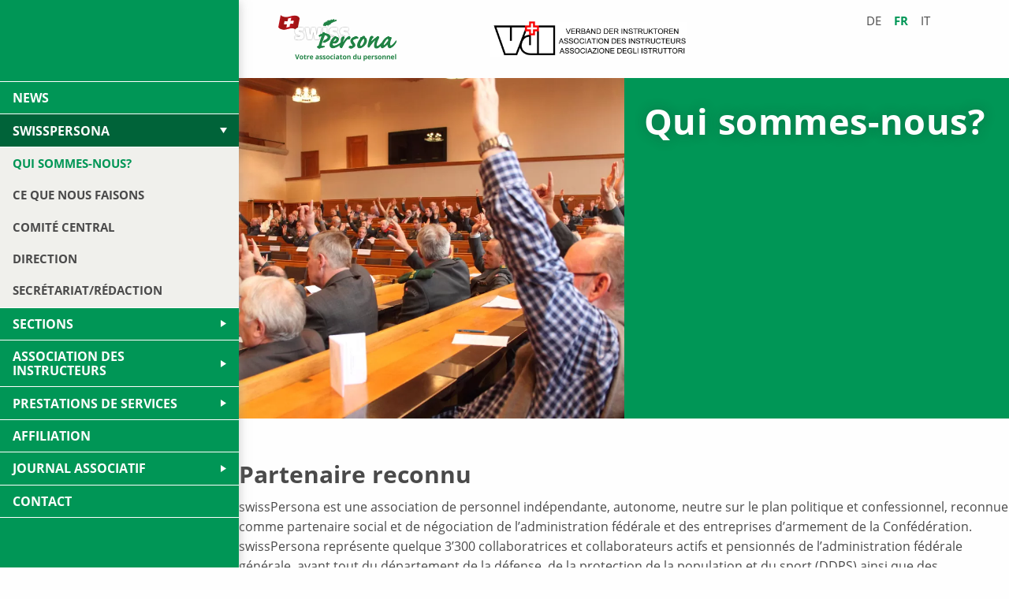

--- FILE ---
content_type: text/html; charset=UTF-8
request_url: https://www.swisspersona.ch/fr/qui-sommes-nous/
body_size: 56892
content:
<!doctype html>
<html lang="fr-CH">

<head>
    <meta charset="UTF-8" />
    <title>Qui sommes-nous? - Swisspersona</title>
    <meta http-equiv="X-UA-Compatible" content="IE=edge">
    <meta name="viewport" content="width=device-width, initial-scale=1, viewport-fit=cover">
    <meta name='robots' content='index, follow, max-image-preview:large, max-snippet:-1, max-video-preview:-1' />
<link rel="alternate" href="https://www.swisspersona.ch/wer-wir-sind/" hreflang="de" />
<link rel="alternate" href="https://www.swisspersona.ch/fr/qui-sommes-nous/" hreflang="fr" />
<link rel="alternate" href="https://www.swisspersona.ch/it/chi-siamo/" hreflang="it" />

	<!-- This site is optimized with the Yoast SEO plugin v26.7 - https://yoast.com/wordpress/plugins/seo/ -->
	<link rel="canonical" href="https://www.swisspersona.ch/fr/qui-sommes-nous/" />
	<meta property="og:locale" content="fr_FR" />
	<meta property="og:locale:alternate" content="de_DE" />
	<meta property="og:locale:alternate" content="" />
	<meta property="og:type" content="article" />
	<meta property="og:title" content="Qui sommes-nous? - Swisspersona" />
	<meta property="og:description" content="Qui sommes-nous? Partenaire reconnu swissPersona est une association de personnel indépendante, autonome, neutre sur le plan politique et confessionnel, reconnue comme partenaire social et de négociation de l’administration fédérale et des entreprises d’armement de la Confédération. swissPersona représente quelque 3’300 collaboratrices et collaborateurs actifs et pensionnés de l’administration fédérale générale, avant tout du département de [&hellip;]" />
	<meta property="og:url" content="https://www.swisspersona.ch/fr/qui-sommes-nous/" />
	<meta property="og:site_name" content="Swisspersona" />
	<meta property="article:modified_time" content="2022-04-25T15:20:03+00:00" />
	<meta name="twitter:card" content="summary_large_image" />
	<script type="application/ld+json" class="yoast-schema-graph">{"@context":"https://schema.org","@graph":[{"@type":"WebPage","@id":"https://www.swisspersona.ch/fr/qui-sommes-nous/","url":"https://www.swisspersona.ch/fr/qui-sommes-nous/","name":"Qui sommes-nous? - Swisspersona","isPartOf":{"@id":"https://www.swisspersona.ch/fr/home-fr/#website"},"datePublished":"2018-11-06T16:57:43+00:00","dateModified":"2022-04-25T15:20:03+00:00","breadcrumb":{"@id":"https://www.swisspersona.ch/fr/qui-sommes-nous/#breadcrumb"},"inLanguage":"fr-CH","potentialAction":[{"@type":"ReadAction","target":["https://www.swisspersona.ch/fr/qui-sommes-nous/"]}]},{"@type":"BreadcrumbList","@id":"https://www.swisspersona.ch/fr/qui-sommes-nous/#breadcrumb","itemListElement":[{"@type":"ListItem","position":1,"name":"Startseite","item":"https://www.swisspersona.ch/fr/home-fr/"},{"@type":"ListItem","position":2,"name":"Qui sommes-nous?"}]},{"@type":"WebSite","@id":"https://www.swisspersona.ch/fr/home-fr/#website","url":"https://www.swisspersona.ch/fr/home-fr/","name":"Swisspersona","description":"Ihr Personalverband","potentialAction":[{"@type":"SearchAction","target":{"@type":"EntryPoint","urlTemplate":"https://www.swisspersona.ch/fr/home-fr/?s={search_term_string}"},"query-input":{"@type":"PropertyValueSpecification","valueRequired":true,"valueName":"search_term_string"}}],"inLanguage":"fr-CH"}]}</script>
	<!-- / Yoast SEO plugin. -->


<style id='wp-img-auto-sizes-contain-inline-css' type='text/css'>
img:is([sizes=auto i],[sizes^="auto," i]){contain-intrinsic-size:3000px 1500px}
/*# sourceURL=wp-img-auto-sizes-contain-inline-css */
</style>
<style id='classic-theme-styles-inline-css' type='text/css'>
/*! This file is auto-generated */
.wp-block-button__link{color:#fff;background-color:#32373c;border-radius:9999px;box-shadow:none;text-decoration:none;padding:calc(.667em + 2px) calc(1.333em + 2px);font-size:1.125em}.wp-block-file__button{background:#32373c;color:#fff;text-decoration:none}
/*# sourceURL=/wp-includes/css/classic-themes.min.css */
</style>
<link rel='stylesheet'  href='https://www.swisspersona.ch/wp-content/uploads/bb-plugin/cache/924-layout.css'  media='all' />
<link rel='stylesheet'  href='https://www.swisspersona.ch/wp-content/themes/swisspersona/assets/dist/styles/style.min.css'  media='all' />
<link rel="icon" href="https://www.swisspersona.ch/wp-content/uploads/cropped-faviconDE_300-32x32.png" sizes="32x32">
<link rel="icon" href="https://www.swisspersona.ch/wp-content/uploads/cropped-faviconDE_300-192x192.png" sizes="192x192">
<link rel="apple-touch-icon" href="https://www.swisspersona.ch/wp-content/uploads/cropped-faviconDE_300-180x180.png">
<meta name="msapplication-TileImage" content="https://www.swisspersona.ch/wp-content/uploads/cropped-faviconDE_300-270x270.png">

<style id='global-styles-inline-css' type='text/css'>
:root{--wp--preset--aspect-ratio--square: 1;--wp--preset--aspect-ratio--4-3: 4/3;--wp--preset--aspect-ratio--3-4: 3/4;--wp--preset--aspect-ratio--3-2: 3/2;--wp--preset--aspect-ratio--2-3: 2/3;--wp--preset--aspect-ratio--16-9: 16/9;--wp--preset--aspect-ratio--9-16: 9/16;--wp--preset--color--black: #000000;--wp--preset--color--cyan-bluish-gray: #abb8c3;--wp--preset--color--white: #ffffff;--wp--preset--color--pale-pink: #f78da7;--wp--preset--color--vivid-red: #cf2e2e;--wp--preset--color--luminous-vivid-orange: #ff6900;--wp--preset--color--luminous-vivid-amber: #fcb900;--wp--preset--color--light-green-cyan: #7bdcb5;--wp--preset--color--vivid-green-cyan: #00d084;--wp--preset--color--pale-cyan-blue: #8ed1fc;--wp--preset--color--vivid-cyan-blue: #0693e3;--wp--preset--color--vivid-purple: #9b51e0;--wp--preset--gradient--vivid-cyan-blue-to-vivid-purple: linear-gradient(135deg,rgb(6,147,227) 0%,rgb(155,81,224) 100%);--wp--preset--gradient--light-green-cyan-to-vivid-green-cyan: linear-gradient(135deg,rgb(122,220,180) 0%,rgb(0,208,130) 100%);--wp--preset--gradient--luminous-vivid-amber-to-luminous-vivid-orange: linear-gradient(135deg,rgb(252,185,0) 0%,rgb(255,105,0) 100%);--wp--preset--gradient--luminous-vivid-orange-to-vivid-red: linear-gradient(135deg,rgb(255,105,0) 0%,rgb(207,46,46) 100%);--wp--preset--gradient--very-light-gray-to-cyan-bluish-gray: linear-gradient(135deg,rgb(238,238,238) 0%,rgb(169,184,195) 100%);--wp--preset--gradient--cool-to-warm-spectrum: linear-gradient(135deg,rgb(74,234,220) 0%,rgb(151,120,209) 20%,rgb(207,42,186) 40%,rgb(238,44,130) 60%,rgb(251,105,98) 80%,rgb(254,248,76) 100%);--wp--preset--gradient--blush-light-purple: linear-gradient(135deg,rgb(255,206,236) 0%,rgb(152,150,240) 100%);--wp--preset--gradient--blush-bordeaux: linear-gradient(135deg,rgb(254,205,165) 0%,rgb(254,45,45) 50%,rgb(107,0,62) 100%);--wp--preset--gradient--luminous-dusk: linear-gradient(135deg,rgb(255,203,112) 0%,rgb(199,81,192) 50%,rgb(65,88,208) 100%);--wp--preset--gradient--pale-ocean: linear-gradient(135deg,rgb(255,245,203) 0%,rgb(182,227,212) 50%,rgb(51,167,181) 100%);--wp--preset--gradient--electric-grass: linear-gradient(135deg,rgb(202,248,128) 0%,rgb(113,206,126) 100%);--wp--preset--gradient--midnight: linear-gradient(135deg,rgb(2,3,129) 0%,rgb(40,116,252) 100%);--wp--preset--font-size--small: 13px;--wp--preset--font-size--medium: 20px;--wp--preset--font-size--large: 36px;--wp--preset--font-size--x-large: 42px;--wp--preset--spacing--20: 0.44rem;--wp--preset--spacing--30: 0.67rem;--wp--preset--spacing--40: 1rem;--wp--preset--spacing--50: 1.5rem;--wp--preset--spacing--60: 2.25rem;--wp--preset--spacing--70: 3.38rem;--wp--preset--spacing--80: 5.06rem;--wp--preset--shadow--natural: 6px 6px 9px rgba(0, 0, 0, 0.2);--wp--preset--shadow--deep: 12px 12px 50px rgba(0, 0, 0, 0.4);--wp--preset--shadow--sharp: 6px 6px 0px rgba(0, 0, 0, 0.2);--wp--preset--shadow--outlined: 6px 6px 0px -3px rgb(255, 255, 255), 6px 6px rgb(0, 0, 0);--wp--preset--shadow--crisp: 6px 6px 0px rgb(0, 0, 0);}:where(.is-layout-flex){gap: 0.5em;}:where(.is-layout-grid){gap: 0.5em;}body .is-layout-flex{display: flex;}.is-layout-flex{flex-wrap: wrap;align-items: center;}.is-layout-flex > :is(*, div){margin: 0;}body .is-layout-grid{display: grid;}.is-layout-grid > :is(*, div){margin: 0;}:where(.wp-block-columns.is-layout-flex){gap: 2em;}:where(.wp-block-columns.is-layout-grid){gap: 2em;}:where(.wp-block-post-template.is-layout-flex){gap: 1.25em;}:where(.wp-block-post-template.is-layout-grid){gap: 1.25em;}.has-black-color{color: var(--wp--preset--color--black) !important;}.has-cyan-bluish-gray-color{color: var(--wp--preset--color--cyan-bluish-gray) !important;}.has-white-color{color: var(--wp--preset--color--white) !important;}.has-pale-pink-color{color: var(--wp--preset--color--pale-pink) !important;}.has-vivid-red-color{color: var(--wp--preset--color--vivid-red) !important;}.has-luminous-vivid-orange-color{color: var(--wp--preset--color--luminous-vivid-orange) !important;}.has-luminous-vivid-amber-color{color: var(--wp--preset--color--luminous-vivid-amber) !important;}.has-light-green-cyan-color{color: var(--wp--preset--color--light-green-cyan) !important;}.has-vivid-green-cyan-color{color: var(--wp--preset--color--vivid-green-cyan) !important;}.has-pale-cyan-blue-color{color: var(--wp--preset--color--pale-cyan-blue) !important;}.has-vivid-cyan-blue-color{color: var(--wp--preset--color--vivid-cyan-blue) !important;}.has-vivid-purple-color{color: var(--wp--preset--color--vivid-purple) !important;}.has-black-background-color{background-color: var(--wp--preset--color--black) !important;}.has-cyan-bluish-gray-background-color{background-color: var(--wp--preset--color--cyan-bluish-gray) !important;}.has-white-background-color{background-color: var(--wp--preset--color--white) !important;}.has-pale-pink-background-color{background-color: var(--wp--preset--color--pale-pink) !important;}.has-vivid-red-background-color{background-color: var(--wp--preset--color--vivid-red) !important;}.has-luminous-vivid-orange-background-color{background-color: var(--wp--preset--color--luminous-vivid-orange) !important;}.has-luminous-vivid-amber-background-color{background-color: var(--wp--preset--color--luminous-vivid-amber) !important;}.has-light-green-cyan-background-color{background-color: var(--wp--preset--color--light-green-cyan) !important;}.has-vivid-green-cyan-background-color{background-color: var(--wp--preset--color--vivid-green-cyan) !important;}.has-pale-cyan-blue-background-color{background-color: var(--wp--preset--color--pale-cyan-blue) !important;}.has-vivid-cyan-blue-background-color{background-color: var(--wp--preset--color--vivid-cyan-blue) !important;}.has-vivid-purple-background-color{background-color: var(--wp--preset--color--vivid-purple) !important;}.has-black-border-color{border-color: var(--wp--preset--color--black) !important;}.has-cyan-bluish-gray-border-color{border-color: var(--wp--preset--color--cyan-bluish-gray) !important;}.has-white-border-color{border-color: var(--wp--preset--color--white) !important;}.has-pale-pink-border-color{border-color: var(--wp--preset--color--pale-pink) !important;}.has-vivid-red-border-color{border-color: var(--wp--preset--color--vivid-red) !important;}.has-luminous-vivid-orange-border-color{border-color: var(--wp--preset--color--luminous-vivid-orange) !important;}.has-luminous-vivid-amber-border-color{border-color: var(--wp--preset--color--luminous-vivid-amber) !important;}.has-light-green-cyan-border-color{border-color: var(--wp--preset--color--light-green-cyan) !important;}.has-vivid-green-cyan-border-color{border-color: var(--wp--preset--color--vivid-green-cyan) !important;}.has-pale-cyan-blue-border-color{border-color: var(--wp--preset--color--pale-cyan-blue) !important;}.has-vivid-cyan-blue-border-color{border-color: var(--wp--preset--color--vivid-cyan-blue) !important;}.has-vivid-purple-border-color{border-color: var(--wp--preset--color--vivid-purple) !important;}.has-vivid-cyan-blue-to-vivid-purple-gradient-background{background: var(--wp--preset--gradient--vivid-cyan-blue-to-vivid-purple) !important;}.has-light-green-cyan-to-vivid-green-cyan-gradient-background{background: var(--wp--preset--gradient--light-green-cyan-to-vivid-green-cyan) !important;}.has-luminous-vivid-amber-to-luminous-vivid-orange-gradient-background{background: var(--wp--preset--gradient--luminous-vivid-amber-to-luminous-vivid-orange) !important;}.has-luminous-vivid-orange-to-vivid-red-gradient-background{background: var(--wp--preset--gradient--luminous-vivid-orange-to-vivid-red) !important;}.has-very-light-gray-to-cyan-bluish-gray-gradient-background{background: var(--wp--preset--gradient--very-light-gray-to-cyan-bluish-gray) !important;}.has-cool-to-warm-spectrum-gradient-background{background: var(--wp--preset--gradient--cool-to-warm-spectrum) !important;}.has-blush-light-purple-gradient-background{background: var(--wp--preset--gradient--blush-light-purple) !important;}.has-blush-bordeaux-gradient-background{background: var(--wp--preset--gradient--blush-bordeaux) !important;}.has-luminous-dusk-gradient-background{background: var(--wp--preset--gradient--luminous-dusk) !important;}.has-pale-ocean-gradient-background{background: var(--wp--preset--gradient--pale-ocean) !important;}.has-electric-grass-gradient-background{background: var(--wp--preset--gradient--electric-grass) !important;}.has-midnight-gradient-background{background: var(--wp--preset--gradient--midnight) !important;}.has-small-font-size{font-size: var(--wp--preset--font-size--small) !important;}.has-medium-font-size{font-size: var(--wp--preset--font-size--medium) !important;}.has-large-font-size{font-size: var(--wp--preset--font-size--large) !important;}.has-x-large-font-size{font-size: var(--wp--preset--font-size--x-large) !important;}
/*# sourceURL=global-styles-inline-css */
</style>
</head>
	<body class="wp-singular page page-id-924 wp-theme-swisspersona fl-builder fl-builder-2-10-0-5 fl-no-js qui-sommes-nous no-js">
		<div class="page-wrapper">
			<div class="content-wrapper">
				<header class="header" >
											<div class="title-bar" data-responsive-toggle="js-main-menu-container" data-hide-for="navigation">
    <a href="https://www.swisspersona.ch/fr/home-fr">
						<img class="title-bar__logo" src="https://www.swisspersona.ch/wp-content/uploads/FR_300.png" alt="Logo">
			    </a>
	<div class="title-bar__menu-icon-container">
		<div class="hamburger" role="button" aria-label="Toggle navigation" data-toggle="inCanvasSidebar">
			<span class="line"></span>
			<span class="line"></span>
			<span class="line"></span>
		</div>
	</div>
</div>
<div class="top-bar off-canvas position-left hide-for-navigation menu-wrapper" id="js-main-menu-container">
	<div class="top-bar-right">
		<ul class="vertical menu main-menu js-main-menu-container" data-submenu-toggle="true" data-submenu-toggle-text=""
				data-responsive-menu="dropdown" data-parent-link=false data-animation-duration=100
				data-closing-time="100" data-animation-easing="linear" data-multi-expand="false">
												<li class="navbar-list-item">
						<a class="navbar-item " href="https://www.swisspersona.ch/fr/news-fr/">News</a>
					</li>
																<li class="is-dropdown-submenu-parent navbar-list-item">
						<a class="navbar-item navbar-item--active" href="#">swissPersona</a>
						<ul class="vertical menu">
															<li>
									<a class="submenu-item submenu-item--active" href="https://www.swisspersona.ch/fr/qui-sommes-nous/">Qui sommes-nous?</a>
								</li>
															<li>
									<a class="submenu-item " href="https://www.swisspersona.ch/fr/ce-que-nous-faisons/">Ce que nous faisons</a>
								</li>
															<li>
									<a class="submenu-item " href="https://www.swisspersona.ch/fr/comite-central/">Comité central</a>
								</li>
															<li>
									<a class="submenu-item " href="https://www.swisspersona.ch/fr/direction/">Direction</a>
								</li>
															<li>
									<a class="submenu-item " href="https://www.swisspersona.ch/fr/secretariat-redaction/">Secrétariat/rédaction</a>
								</li>
													</ul>
					</li>
																<li class="is-dropdown-submenu-parent navbar-list-item">
						<a class="navbar-item " href="https://www.swisspersona.ch/fr/sections/">Sections</a>
						<ul class="vertical menu">
															<li>
									<a class="submenu-item " href="https://www.swisspersona.ch/sektionen/altdorf/">Altdorf</a>
								</li>
															<li>
									<a class="submenu-item " href="https://www.swisspersona.ch/sektionen/berner-mittelland/">Berner Mittelland</a>
								</li>
															<li>
									<a class="submenu-item " href="https://www.swisspersona.ch/sektionen/interlaken/">Interlaken</a>
								</li>
															<li>
									<a class="submenu-item " href="https://www.swisspersona.ch/sektionen/lyss/">Lyss</a>
								</li>
															<li>
									<a class="submenu-item " href="https://www.swisspersona.ch/sektionen/ostschweiz/">Ostschweiz</a>
								</li>
															<li>
									<a class="submenu-item " href="https://www.swisspersona.ch/sektionen/othmarsingen/">Othmarsingen</a>
								</li>
															<li>
									<a class="submenu-item " href="https://www.swisspersona.ch/fr/sections/romande/">Romande</a>
								</li>
															<li>
									<a class="submenu-item " href="https://www.swisspersona.ch/sektionen/thun-obersimmental/">Thun &#038; Obersimmental</a>
								</li>
															<li>
									<a class="submenu-item " href="https://www.swisspersona.ch/it/sezioni/ticino/">Ticino</a>
								</li>
															<li>
									<a class="submenu-item " href="https://www.swisspersona.ch/sektionen/wimmis/">Wimmis</a>
								</li>
															<li>
									<a class="submenu-item " href="https://www.swisspersona.ch/sektionen/zentralschweiz/">Zentralschweiz</a>
								</li>
													</ul>
					</li>
																<li class="is-dropdown-submenu-parent navbar-list-item">
						<a class="navbar-item " href="https://www.swisspersona.ch/fr/association-des-instructeurs/">Association des Instructeurs</a>
						<ul class="vertical menu">
															<li>
									<a class="submenu-item " href="https://www.swisspersona.ch/fr/association-des-instructeurs/qui-sommes-nous/">Qui sommes-nous?</a>
								</li>
															<li>
									<a class="submenu-item " href="https://www.swisspersona.ch/fr/news/category/vdi_fr/">News</a>
								</li>
															<li>
									<a class="submenu-item " href="https://www.swisspersona.ch/fr/association-des-instructeurs/evenements/">Évènements</a>
								</li>
															<li>
									<a class="submenu-item " href="https://www.swisspersona.ch/fr/association-des-instructeurs/comite/">Comité</a>
								</li>
															<li>
									<a class="submenu-item " href="https://www.swisspersona.ch/fr/association-des-instructeurs/affiliation/">Affiliation</a>
								</li>
															<li>
									<a class="submenu-item " href="https://www.swisspersona.ch/fr/association-des-instructeurs/sujets-importants-information/">Sujets importants/Information</a>
								</li>
															<li>
									<a class="submenu-item " href="https://www.swisspersona.ch/fr/association-des-instructeurs/contact/">Contact VDI</a>
								</li>
													</ul>
					</li>
																<li class="is-dropdown-submenu-parent navbar-list-item">
						<a class="navbar-item " href="https://www.swisspersona.ch/fr/prestations-de-services/">Prestations de services</a>
						<ul class="vertical menu">
															<li>
									<a class="submenu-item " href="https://www.swisspersona.ch/fr/prestations-de-services/primes-dassurances-avantageuses/">Primes d’assurances avantageuses</a>
								</li>
															<li>
									<a class="submenu-item " href="https://www.swisspersona.ch/fr/prestations-de-services/avantages-lors-dachats/">Avantages lors d’achats</a>
								</li>
															<li>
									<a class="submenu-item " href="https://www.swisspersona.ch/fr/prestations-de-services/service-de-consultation-juridique/">Service de consultation juridique</a>
								</li>
															<li>
									<a class="submenu-item " href="https://www.swisspersona.ch/fr/prestations-de-services/consultation-sociale/">Consultation sociale</a>
								</li>
															<li>
									<a class="submenu-item " href="https://www.swisspersona.ch/fr/prestations-de-services/programme-de-formation-continue/">Programme de formation continue</a>
								</li>
															<li>
									<a class="submenu-item " href="https://www.swisspersona.ch/fr/prestations-de-services/planification-de-la-retraite-et-conseil-patrimonial/">Planification de la retraite et conseil patrimonial</a>
								</li>
															<li>
									<a class="submenu-item " href="https://www.swisspersona.ch/fr/prestations-de-services/soutien-financier/">Soutien financier</a>
								</li>
													</ul>
					</li>
																<li class="navbar-list-item">
						<a class="navbar-item " href="https://www.swisspersona.ch/fr/affiliation/">Affiliation</a>
					</li>
																<li class="is-dropdown-submenu-parent navbar-list-item">
						<a class="navbar-item " href="https://www.swisspersona.ch/fr/journal-associatif/">Journal Associatif</a>
						<ul class="vertical menu">
															<li>
									<a class="submenu-item " href="https://www.swisspersona.ch/fr/journal-associatif/editions-numeriques/">Editions numériques</a>
								</li>
															<li>
									<a class="submenu-item " href="https://www.swisspersona.ch/fr/journal-associatif/inserer/">Insérer</a>
								</li>
													</ul>
					</li>
																<li class="navbar-list-item">
						<a class="navbar-item " href="https://www.swisspersona.ch/fr/contact/">Contact</a>
					</li>
									</ul>

	</div>
</div>
										<div class="grid-container show-for-navigation">
						<div class="grid-x grid-margin-x align-top">
							<div class="large-4 medium-5">
								<a href="https://www.swisspersona.ch/fr/home-fr">
                                    										<img class="header__logo" src="https://www.swisspersona.ch/wp-content/uploads/FR_300.png" alt="Logo">
                                    								</a>
							</div>
							<div class="large-4 medium-5 align-self-middle logoblock">
								<a href="https://www.swisspersona.ch/fr/home-fr">
									<img class="header__logo" src="https://www.swisspersona.ch/wp-content/themes/swisspersona/assets/dist/images/logo_vdi.svg" alt="Logo">
								</a>
							</div>
							<div class="cell large-4 medium-2 languages">
								<ul class="menu simple">
																			<li class="menu__item"><a class="menu__item__link " href="https://www.swisspersona.ch/wer-wir-sind/">de</a></li>
																			<li class="menu__item"><a class="menu__item__link current_lang" href="https://www.swisspersona.ch/fr/qui-sommes-nous/">fr</a></li>
																			<li class="menu__item"><a class="menu__item__link " href="https://www.swisspersona.ch/it/chi-siamo/">it</a></li>
																	</ul>
							</div>
						</div>
					</div>
				</header>
				<main class="main">
						<div class="fl-builder-content fl-builder-content-924 fl-builder-content-primary fl-builder-global-templates-locked" data-post-id="924"><div class="fl-row fl-row-full-width fl-row-bg-none fl-node-5bcded8f7a4d4 fl-row-default-height fl-row-align-center" data-node="5bcded8f7a4d4">
	<div class="fl-row-content-wrap">
						<div class="fl-row-content fl-row-full-width fl-node-content">
		
<div class="fl-col-group fl-node-5bcded8f7d46e" data-node="5bcded8f7d46e">
			<div class="fl-col fl-node-5bcded8f7d52f fl-col-bg-color fl-col-has-cols" data-node="5bcded8f7d52f">
	<div class="fl-col-content fl-node-content"><div class="fl-module fl-module-HeroHeader fl-node-5bcded8f7a409" data-node="5bcded8f7a409">
	<div class="fl-module-content fl-node-content">
			<div class="hero-section">
		<div class="hero-section__image-container">
					
		
			<picture class="hero-section__picture"><source sizes="100vw" srcset="https://www.swisspersona.ch/wp-content/uploads/headerbild_wer_wir_sind-1920x1080-c-default.webp 1920w,https://www.swisspersona.ch/wp-content/uploads/headerbild_wer_wir_sind-1600x900-c-default.webp 1600w,https://www.swisspersona.ch/wp-content/uploads/headerbild_wer_wir_sind-1366x768.375-c-default.webp 1366w,https://www.swisspersona.ch/wp-content/uploads/headerbild_wer_wir_sind-1024x576-c-default.webp 1024w,https://www.swisspersona.ch/wp-content/uploads/headerbild_wer_wir_sind-768x432-c-default.webp 768w,https://www.swisspersona.ch/wp-content/uploads/headerbild_wer_wir_sind-360x202.5-c-default.webp 360w"
									type="image/webp"
					><img decoding="async" class="hero-section__image"
						 src="https://www.swisspersona.ch/wp-content/uploads/headerbild_wer_wir_sind-1920x1080-c-default.jpg"
						 srcset="https://www.swisspersona.ch/wp-content/uploads/headerbild_wer_wir_sind-1920x1080-c-default.jpg 1920w,https://www.swisspersona.ch/wp-content/uploads/headerbild_wer_wir_sind-1600x900-c-default.jpg 1600w,https://www.swisspersona.ch/wp-content/uploads/headerbild_wer_wir_sind-1366x768.375-c-default.jpg 1366w,https://www.swisspersona.ch/wp-content/uploads/headerbild_wer_wir_sind-1024x576-c-default.jpg 1024w,https://www.swisspersona.ch/wp-content/uploads/headerbild_wer_wir_sind-768x432-c-default.jpg 768w,https://www.swisspersona.ch/wp-content/uploads/headerbild_wer_wir_sind-360x202.5-c-default.jpg 360w"
						 sizes="100vw"
						 alt=""
				/></picture>	
		</div>
		<div class="hero-section__content">
						<h1 class="hero-section__title">Qui sommes-nous?</h1>
		</div>
	</div>
	
	</div>
</div>

<div class="fl-col-group fl-node-5bcdedb5b1fff fl-col-group-nested" data-node="5bcdedb5b1fff">
			<div class="fl-col fl-node-5bcdedb5b2146 fl-col-bg-color" data-node="5bcdedb5b2146">
	<div class="fl-col-content fl-node-content"><div class="fl-module fl-module-rich-text fl-node-5bcdedcad3f86" data-node="5bcdedcad3f86">
	<div class="fl-module-content fl-node-content">
		<div class="fl-rich-text">
	<h2>Partenaire reconnu</h2>
<p>swissPersona est une association de personnel indépendante, autonome, neutre sur le plan politique et confessionnel, reconnue comme partenaire social et de négociation de l’administration fédérale et des entreprises d’armement de la Confédération. swissPersona représente quelque 3’300 collaboratrices et collaborateurs actifs et pensionnés de l’administration fédérale générale, avant tout du département de la défense, de la protection de la population et du sport (DDPS) ainsi que des entreprises et institutions affiliées comme RUAG AG, Armasuisse, Armée, Base logistique de l’armée (BLA), Nitrochemie Wimmis AG et des administrations militaires cantonales.</p>
<h2>Onze sections et l’AdI</h2>
<p>L’association est composée de onze sections régionales réparties dans la Suisse alémanique, romande et italienne. L’association des instructeurs (AdI) est comme association indépendante au sein de swissPersona.</p>
<h2>Organes</h2>
<p>L’assemblée des délégués est l’organe suprême de swissPersona. La conduite de l’association incombe à la direction et au comité central. Des commissions spéciales traitent les questions isolées. swissPersona dispose d’une hiérarchie basée sur le système de milice avec une structure organisationnelle svelte, efficiente et bon marché. Le journal de l’association est l’organe de publication, il paraît onze fois par an.</p>
</div>
	</div>
</div>
</div>
</div>
	</div>

<div class="fl-col-group fl-node-5bcdedb25c070 fl-col-group-nested" data-node="5bcdedb25c070">
			<div class="fl-col fl-node-5bcdedb25c1fe fl-col-bg-color" data-node="5bcdedb25c1fe">
	<div class="fl-col-content fl-node-content"><div class="fl-module fl-module-CallToAction fl-node-5be1a8bf5b08d" data-node="5be1a8bf5b08d">
	<div class="fl-module-content fl-node-content">
		
<div class="call-to-action">
			
		
			<picture class=""><source sizes="100vw" srcset="https://www.swisspersona.ch/wp-content/uploads/bild-info-broschüre-768x1071.3479623824-c-default.webp 768w"
									type="image/webp"
					><img decoding="async" class=""
						 src="https://www.swisspersona.ch/wp-content/uploads/bild-info-broschüre-768x1071.3479623824-c-default.jpg"
						 srcset="https://www.swisspersona.ch/wp-content/uploads/bild-info-broschüre-768x1071.3479623824-c-default.jpg 768w"
						 sizes="100vw"
						 alt=""
				/></picture>	
	<div class="call-to-action__content">
		<h4 class="call-to-action__title">Brochure info</h4>
		<p class="call-to-action__text">Dans la brochure info, vous pouvez trouver – brièvement formulé – tout ce qui est important de savoir sur l’association de personnel swissPersona. Vous pouvez télécharger directement la brochure depuis les liens suivants (Brochure), ou la commander directement chez-nous: <a href="sekretariat@swisspersona.ch">sekretariat@swisspersona.ch</a></p>
		<a class="button button--inverted button--icon" href="https://www.swisspersona.ch/wp-content/uploads/Flyer_FR.pdf" download><svg width="14" height="19" xmlns="http://www.w3.org/2000/svg"><path fill="currentColor" d="M3.889 0v8.71H0l7 7.916 7-7.917h-3.89V0H3.89zM3.11 19h7.779v-1.583H3.11V19z" fill-rule="evenodd"/></svg><span>Brochure <span class="u-font-caps">(pdf, )</span></span></a>
	</div>
</div>
	</div>
</div>
</div>
</div>
	</div>
</div>
</div>
	</div>
		</div>
	</div>
</div>
</div>
				</main>

									<footer class="footer">
	<div class="grid-container">
		<div class="grid-x grid-margin-x align-bottom">
			<div class="cell small-12 medium-6">
				<ul class="vertical menu">
											<li class="footer-nav-item">
							<a class="footer-nav-link" href="https://www.swisspersona.ch/fr/news-fr/">News</a>
						</li>
											<li class="footer-nav-item">
							<a class="footer-nav-link" href="https://www.swisspersona.ch/fr/affiliation/">Devenir membre</a>
						</li>
											<li class="footer-nav-item">
							<a class="footer-nav-link" href="https://www.swisspersona.ch/fr/contact/">Contact</a>
						</li>
											<li class="footer-nav-item">
							<a class="footer-nav-link" href="https://www.swisspersona.ch/fr/archive/">Archive</a>
						</li>
									</ul>
			</div>
			<div class="cell small-12 medium-6">
				<ul class="menu simple meta-navigation">
					<li class="menu-text">&copy; 2026</li>
											<li class="menu-text footer-nav-item">
							<a class="footer-nav-link footer-nav-link--small" href="https://www.swisspersona.ch/fr/empreinte/">Empreinte</a>
						</li>
											<li class="menu-text footer-nav-item">
							<a class="footer-nav-link footer-nav-link--small" href="https://www.swisspersona.ch/fr/protection-des-donnees/">Protection des données</a>
						</li>
									</ul>
			</div>
		</div>
	</div>
</footer>
							</div>
			<aside class="sidebar off-canvas position-left reveal-for-navigation" id="inCanvasSidebar" data-off-canvas data-auto-focus="false" data-reveal-class="reveal-for-navigation" data-reveal-on="navigation">

				<div class="sidebar__inner">
					<ul class="vertical menu main-menu js-main-menu accordion-menu" data-accordion-menu data-multi-open=false>
						<li class="navbar-item menu-item menu-item-type-post_type menu-item-object-page menu-item-918">
				<a class="navbar-link " href="https://www.swisspersona.ch/fr/news-fr/">News </a>
			</li>
								<li class="navbar-item menu-item menu-item-type-custom menu-item-object-custom current-menu-ancestor current-menu-parent menu-item-1894 menu-item-has-children">
				<a class="navbar-link navbar-link--has-children navbar-link--active" href="#">swissPersona</a>
				<ul class="vertical menu is-active">
											<li class="navbar-item menu-item menu-item-type-post_type menu-item-object-page current-menu-item page_item page-item-924 current_page_item menu-item-928">
							<a class="navbar-link navbar-link--depth-1  navbar-link--active" href="https://www.swisspersona.ch/fr/qui-sommes-nous/">Qui sommes-nous?</a>
													</li>
											<li class="navbar-item menu-item menu-item-type-post_type menu-item-object-page menu-item-934">
							<a class="navbar-link navbar-link--depth-1  " href="https://www.swisspersona.ch/fr/ce-que-nous-faisons/">Ce que nous faisons</a>
													</li>
											<li class="navbar-item menu-item menu-item-type-post_type menu-item-object-page menu-item-940">
							<a class="navbar-link navbar-link--depth-1  " href="https://www.swisspersona.ch/fr/comite-central/">Comité central</a>
													</li>
											<li class="navbar-item menu-item menu-item-type-post_type menu-item-object-page menu-item-946">
							<a class="navbar-link navbar-link--depth-1  " href="https://www.swisspersona.ch/fr/direction/">Direction</a>
													</li>
											<li class="navbar-item menu-item menu-item-type-post_type menu-item-object-page menu-item-952">
							<a class="navbar-link navbar-link--depth-1  " href="https://www.swisspersona.ch/fr/secretariat-redaction/">Secrétariat/rédaction</a>
													</li>
									</ul>
			</li>
								<li class="navbar-item menu-item menu-item-type-post_type menu-item-object-page menu-item-958 menu-item-has-children">
				<a class="navbar-link navbar-link--has-children " href="https://www.swisspersona.ch/fr/sections/">Sections</a>
				<ul class="vertical menu ">
											<li class="navbar-item menu-item menu-item-type-post_type menu-item-object-page menu-item-1315 menu-item-has-children">
							<a class="navbar-link navbar-link--depth-1 navbar-link--has-children " href="https://www.swisspersona.ch/sektionen/altdorf/">Altdorf</a>
															<ul class="vertical menu menu--depth-2 " style="display: flex">
																			<li class="navbar-item menu-item menu-item-type-taxonomy menu-item-object-category menu-item-2183">
											<a class="navbar-link navbar-link--depth-2 " href="https://www.swisspersona.ch/news/category/altdorf/">News</a>
										</li>
																			<li class="navbar-item menu-item menu-item-type-post_type menu-item-object-page menu-item-1316">
											<a class="navbar-link navbar-link--depth-2 " href="https://www.swisspersona.ch/sektionen/altdorf/veranstaltungen/">Veranstaltungen</a>
										</li>
																			<li class="navbar-item menu-item menu-item-type-post_type menu-item-object-page menu-item-1317">
											<a class="navbar-link navbar-link--depth-2 " href="https://www.swisspersona.ch/sektionen/altdorf/vorstand/">Vorstand</a>
										</li>
																			<li class="navbar-item menu-item menu-item-type-post_type menu-item-object-page menu-item-1286">
											<a class="navbar-link navbar-link--depth-2 " href="https://www.swisspersona.ch/sektionen/altdorf/mitgliedschaft/">Mitgliedschaft</a>
										</li>
																	</ul>
													</li>
											<li class="navbar-item menu-item menu-item-type-post_type menu-item-object-page menu-item-1318 menu-item-has-children">
							<a class="navbar-link navbar-link--depth-1 navbar-link--has-children " href="https://www.swisspersona.ch/sektionen/berner-mittelland/">Berner Mittelland</a>
															<ul class="vertical menu menu--depth-2 " style="display: flex">
																			<li class="navbar-item menu-item menu-item-type-taxonomy menu-item-object-category menu-item-2184">
											<a class="navbar-link navbar-link--depth-2 " href="https://www.swisspersona.ch/news/category/berner-mittelland/">News</a>
										</li>
																			<li class="navbar-item menu-item menu-item-type-post_type menu-item-object-page menu-item-1319">
											<a class="navbar-link navbar-link--depth-2 " href="https://www.swisspersona.ch/sektionen/berner-mittelland/veranstaltungen/">Veranstaltungen</a>
										</li>
																			<li class="navbar-item menu-item menu-item-type-post_type menu-item-object-page menu-item-1320">
											<a class="navbar-link navbar-link--depth-2 " href="https://www.swisspersona.ch/sektionen/berner-mittelland/vorstand/">Vorstand</a>
										</li>
																			<li class="navbar-item menu-item menu-item-type-post_type menu-item-object-page menu-item-1288">
											<a class="navbar-link navbar-link--depth-2 " href="https://www.swisspersona.ch/sektionen/berner-mittelland/mitgliedschaft/">Mitgliedschaft</a>
										</li>
																	</ul>
													</li>
											<li class="navbar-item menu-item menu-item-type-post_type menu-item-object-page menu-item-1321 menu-item-has-children">
							<a class="navbar-link navbar-link--depth-1 navbar-link--has-children " href="https://www.swisspersona.ch/sektionen/interlaken/">Interlaken</a>
															<ul class="vertical menu menu--depth-2 " style="display: flex">
																			<li class="navbar-item menu-item menu-item-type-taxonomy menu-item-object-category menu-item-2185">
											<a class="navbar-link navbar-link--depth-2 " href="https://www.swisspersona.ch/news/category/interlaken/">News</a>
										</li>
																			<li class="navbar-item menu-item menu-item-type-post_type menu-item-object-page menu-item-1322">
											<a class="navbar-link navbar-link--depth-2 " href="https://www.swisspersona.ch/sektionen/interlaken/veranstaltungen/">Veranstaltungen</a>
										</li>
																			<li class="navbar-item menu-item menu-item-type-post_type menu-item-object-page menu-item-1323">
											<a class="navbar-link navbar-link--depth-2 " href="https://www.swisspersona.ch/sektionen/interlaken/vorstand/">Vorstand</a>
										</li>
																			<li class="navbar-item menu-item menu-item-type-post_type menu-item-object-page menu-item-1290">
											<a class="navbar-link navbar-link--depth-2 " href="https://www.swisspersona.ch/sektionen/interlaken/mitgliedschaft/">Mitgliedschaft</a>
										</li>
																	</ul>
													</li>
											<li class="navbar-item menu-item menu-item-type-post_type menu-item-object-page menu-item-1283 menu-item-has-children">
							<a class="navbar-link navbar-link--depth-1 navbar-link--has-children " href="https://www.swisspersona.ch/sektionen/lyss/">Lyss</a>
															<ul class="vertical menu menu--depth-2 " style="display: flex">
																			<li class="navbar-item menu-item menu-item-type-taxonomy menu-item-object-category menu-item-2186">
											<a class="navbar-link navbar-link--depth-2 " href="https://www.swisspersona.ch/news/category/lyss/">News</a>
										</li>
																			<li class="navbar-item menu-item menu-item-type-post_type menu-item-object-page menu-item-1324">
											<a class="navbar-link navbar-link--depth-2 " href="https://www.swisspersona.ch/sektionen/lyss/veranstaltungen/">Veranstaltungen</a>
										</li>
																			<li class="navbar-item menu-item menu-item-type-post_type menu-item-object-page menu-item-1325">
											<a class="navbar-link navbar-link--depth-2 " href="https://www.swisspersona.ch/sektionen/lyss/vorstand/">Vorstand</a>
										</li>
																			<li class="navbar-item menu-item menu-item-type-post_type menu-item-object-page menu-item-1292">
											<a class="navbar-link navbar-link--depth-2 " href="https://www.swisspersona.ch/sektionen/lyss/mitgliedschaft/">Mitgliedschaft</a>
										</li>
																	</ul>
													</li>
											<li class="navbar-item menu-item menu-item-type-post_type menu-item-object-page menu-item-1284 menu-item-has-children">
							<a class="navbar-link navbar-link--depth-1 navbar-link--has-children " href="https://www.swisspersona.ch/sektionen/ostschweiz/">Ostschweiz</a>
															<ul class="vertical menu menu--depth-2 " style="display: flex">
																			<li class="navbar-item menu-item menu-item-type-taxonomy menu-item-object-category menu-item-2187">
											<a class="navbar-link navbar-link--depth-2 " href="https://www.swisspersona.ch/news/category/ostschweiz/">News</a>
										</li>
																			<li class="navbar-item menu-item menu-item-type-post_type menu-item-object-page menu-item-1326">
											<a class="navbar-link navbar-link--depth-2 " href="https://www.swisspersona.ch/sektionen/ostschweiz/veranstaltungen/">Veranstaltungen</a>
										</li>
																			<li class="navbar-item menu-item menu-item-type-post_type menu-item-object-page menu-item-1327">
											<a class="navbar-link navbar-link--depth-2 " href="https://www.swisspersona.ch/sektionen/ostschweiz/vorstand/">Vorstand</a>
										</li>
																			<li class="navbar-item menu-item menu-item-type-post_type menu-item-object-page menu-item-1294">
											<a class="navbar-link navbar-link--depth-2 " href="https://www.swisspersona.ch/sektionen/ostschweiz/mitgliedschaft/">Mitgliedschaft</a>
										</li>
																	</ul>
													</li>
											<li class="navbar-item menu-item menu-item-type-post_type menu-item-object-page menu-item-1285 menu-item-has-children">
							<a class="navbar-link navbar-link--depth-1 navbar-link--has-children " href="https://www.swisspersona.ch/sektionen/othmarsingen/">Othmarsingen</a>
															<ul class="vertical menu menu--depth-2 " style="display: flex">
																			<li class="navbar-item menu-item menu-item-type-taxonomy menu-item-object-category menu-item-2188">
											<a class="navbar-link navbar-link--depth-2 " href="https://www.swisspersona.ch/news/category/othmarsingen/">News</a>
										</li>
																			<li class="navbar-item menu-item menu-item-type-post_type menu-item-object-page menu-item-1328">
											<a class="navbar-link navbar-link--depth-2 " href="https://www.swisspersona.ch/sektionen/othmarsingen/veranstaltungen/">Veranstaltungen</a>
										</li>
																			<li class="navbar-item menu-item menu-item-type-post_type menu-item-object-page menu-item-1329">
											<a class="navbar-link navbar-link--depth-2 " href="https://www.swisspersona.ch/sektionen/othmarsingen/vorstand/">Vorstand</a>
										</li>
																			<li class="navbar-item menu-item menu-item-type-post_type menu-item-object-page menu-item-1296">
											<a class="navbar-link navbar-link--depth-2 " href="https://www.swisspersona.ch/sektionen/othmarsingen/mitgliedschaft/">Mitgliedschaft</a>
										</li>
																	</ul>
													</li>
											<li class="navbar-item menu-item menu-item-type-post_type menu-item-object-page menu-item-1304 menu-item-has-children">
							<a class="navbar-link navbar-link--depth-1 navbar-link--has-children " href="https://www.swisspersona.ch/fr/sections/romande/">Romande</a>
															<ul class="vertical menu menu--depth-2 " style="display: flex">
																			<li class="navbar-item menu-item menu-item-type-taxonomy menu-item-object-category menu-item-2189">
											<a class="navbar-link navbar-link--depth-2 " href="https://www.swisspersona.ch/fr/news/category/romande/">News</a>
										</li>
																			<li class="navbar-item menu-item menu-item-type-post_type menu-item-object-page menu-item-1277">
											<a class="navbar-link navbar-link--depth-2 " href="https://www.swisspersona.ch/fr/sections/romande/evenements/">Évènements</a>
										</li>
																			<li class="navbar-item menu-item menu-item-type-post_type menu-item-object-page menu-item-1276">
											<a class="navbar-link navbar-link--depth-2 " href="https://www.swisspersona.ch/fr/sections/romande/comite/">Comité</a>
										</li>
																			<li class="navbar-item menu-item menu-item-type-post_type menu-item-object-page menu-item-1275">
											<a class="navbar-link navbar-link--depth-2 " href="https://www.swisspersona.ch/fr/sections/romande/affiliation/">Affiliation</a>
										</li>
																	</ul>
													</li>
											<li class="navbar-item menu-item menu-item-type-post_type menu-item-object-page menu-item-1305 menu-item-has-children">
							<a class="navbar-link navbar-link--depth-1 navbar-link--has-children " href="https://www.swisspersona.ch/sektionen/thun-obersimmental/">Thun &#038; Obersimmental</a>
															<ul class="vertical menu menu--depth-2 " style="display: flex">
																			<li class="navbar-item menu-item menu-item-type-taxonomy menu-item-object-category menu-item-2190">
											<a class="navbar-link navbar-link--depth-2 " href="https://www.swisspersona.ch/news/category/thun-obersimmental/">News</a>
										</li>
																			<li class="navbar-item menu-item menu-item-type-post_type menu-item-object-page menu-item-1306">
											<a class="navbar-link navbar-link--depth-2 " href="https://www.swisspersona.ch/sektionen/thun-obersimmental/veranstaltungen/">Veranstaltungen</a>
										</li>
																			<li class="navbar-item menu-item menu-item-type-post_type menu-item-object-page menu-item-1307">
											<a class="navbar-link navbar-link--depth-2 " href="https://www.swisspersona.ch/sektionen/thun-obersimmental/vorstand/">Vorstand</a>
										</li>
																			<li class="navbar-item menu-item menu-item-type-post_type menu-item-object-page menu-item-1298">
											<a class="navbar-link navbar-link--depth-2 " href="https://www.swisspersona.ch/sektionen/thun-obersimmental/mitgliedschaft/">Mitgliedschaft</a>
										</li>
																	</ul>
													</li>
											<li class="navbar-item menu-item menu-item-type-post_type menu-item-object-page menu-item-1308 menu-item-has-children">
							<a class="navbar-link navbar-link--depth-1 navbar-link--has-children " href="https://www.swisspersona.ch/it/sezioni/ticino/">Ticino</a>
															<ul class="vertical menu menu--depth-2 " style="display: flex">
																			<li class="navbar-item menu-item menu-item-type-taxonomy menu-item-object-category menu-item-2191">
											<a class="navbar-link navbar-link--depth-2 " href="https://www.swisspersona.ch/it/news/category/ticino/">News</a>
										</li>
																			<li class="navbar-item menu-item menu-item-type-post_type menu-item-object-page menu-item-1280">
											<a class="navbar-link navbar-link--depth-2 " href="https://www.swisspersona.ch/it/sezioni/ticino/manifestazioni/">Manifestazioni</a>
										</li>
																			<li class="navbar-item menu-item menu-item-type-post_type menu-item-object-page menu-item-1279">
											<a class="navbar-link navbar-link--depth-2 " href="https://www.swisspersona.ch/it/sezioni/ticino/comitato/">Comitato</a>
										</li>
																			<li class="navbar-item menu-item menu-item-type-post_type menu-item-object-page menu-item-1281">
											<a class="navbar-link navbar-link--depth-2 " href="https://www.swisspersona.ch/it/sezioni/ticino/membro/">Membro</a>
										</li>
																	</ul>
													</li>
											<li class="navbar-item menu-item menu-item-type-post_type menu-item-object-page menu-item-1309 menu-item-has-children">
							<a class="navbar-link navbar-link--depth-1 navbar-link--has-children " href="https://www.swisspersona.ch/sektionen/wimmis/">Wimmis</a>
															<ul class="vertical menu menu--depth-2 " style="display: flex">
																			<li class="navbar-item menu-item menu-item-type-taxonomy menu-item-object-category menu-item-2192">
											<a class="navbar-link navbar-link--depth-2 " href="https://www.swisspersona.ch/news/category/wimmis/">News</a>
										</li>
																			<li class="navbar-item menu-item menu-item-type-post_type menu-item-object-page menu-item-1310">
											<a class="navbar-link navbar-link--depth-2 " href="https://www.swisspersona.ch/sektionen/wimmis/veranstaltungen/">Veranstaltungen</a>
										</li>
																			<li class="navbar-item menu-item menu-item-type-post_type menu-item-object-page menu-item-1311">
											<a class="navbar-link navbar-link--depth-2 " href="https://www.swisspersona.ch/sektionen/wimmis/vorstand/">Vorstand</a>
										</li>
																			<li class="navbar-item menu-item menu-item-type-post_type menu-item-object-page menu-item-1300">
											<a class="navbar-link navbar-link--depth-2 " href="https://www.swisspersona.ch/sektionen/wimmis/mitgliedschaft/">Mitgliedschaft</a>
										</li>
																	</ul>
													</li>
											<li class="navbar-item menu-item menu-item-type-post_type menu-item-object-page menu-item-1312 menu-item-has-children">
							<a class="navbar-link navbar-link--depth-1 navbar-link--has-children " href="https://www.swisspersona.ch/sektionen/zentralschweiz/">Zentralschweiz</a>
															<ul class="vertical menu menu--depth-2 " style="display: flex">
																			<li class="navbar-item menu-item menu-item-type-taxonomy menu-item-object-category menu-item-2193">
											<a class="navbar-link navbar-link--depth-2 " href="https://www.swisspersona.ch/news/category/zentralschweiz/">News</a>
										</li>
																			<li class="navbar-item menu-item menu-item-type-post_type menu-item-object-page menu-item-1313">
											<a class="navbar-link navbar-link--depth-2 " href="https://www.swisspersona.ch/sektionen/zentralschweiz/veranstaltungen/">Veranstaltungen</a>
										</li>
																			<li class="navbar-item menu-item menu-item-type-post_type menu-item-object-page menu-item-1314">
											<a class="navbar-link navbar-link--depth-2 " href="https://www.swisspersona.ch/sektionen/zentralschweiz/vorstand/">Vorstand</a>
										</li>
																			<li class="navbar-item menu-item menu-item-type-post_type menu-item-object-page menu-item-1302">
											<a class="navbar-link navbar-link--depth-2 " href="https://www.swisspersona.ch/sektionen/zentralschweiz/mitgliedschaft/">Mitgliedschaft</a>
										</li>
																	</ul>
													</li>
									</ul>
			</li>
								<li class="navbar-item menu-item menu-item-type-post_type menu-item-object-page menu-item-1012 menu-item-has-children">
				<a class="navbar-link navbar-link--has-children " href="https://www.swisspersona.ch/fr/association-des-instructeurs/">Association des Instructeurs</a>
				<ul class="vertical menu ">
											<li class="navbar-item menu-item menu-item-type-post_type menu-item-object-page menu-item-1018">
							<a class="navbar-link navbar-link--depth-1  " href="https://www.swisspersona.ch/fr/association-des-instructeurs/qui-sommes-nous/">Qui sommes-nous?</a>
													</li>
											<li class="navbar-item menu-item menu-item-type-taxonomy menu-item-object-category menu-item-2194">
							<a class="navbar-link navbar-link--depth-1  " href="https://www.swisspersona.ch/fr/news/category/vdi_fr/">News</a>
													</li>
											<li class="navbar-item menu-item menu-item-type-post_type menu-item-object-page menu-item-1030">
							<a class="navbar-link navbar-link--depth-1  " href="https://www.swisspersona.ch/fr/association-des-instructeurs/evenements/">Évènements</a>
													</li>
											<li class="navbar-item menu-item menu-item-type-post_type menu-item-object-page menu-item-1036">
							<a class="navbar-link navbar-link--depth-1  " href="https://www.swisspersona.ch/fr/association-des-instructeurs/comite/">Comité</a>
													</li>
											<li class="navbar-item menu-item menu-item-type-post_type menu-item-object-page menu-item-1042">
							<a class="navbar-link navbar-link--depth-1  " href="https://www.swisspersona.ch/fr/association-des-instructeurs/affiliation/">Affiliation</a>
													</li>
											<li class="navbar-item menu-item menu-item-type-post_type menu-item-object-page menu-item-4014">
							<a class="navbar-link navbar-link--depth-1  " href="https://www.swisspersona.ch/fr/association-des-instructeurs/sujets-importants-information/">Sujets importants/Information</a>
													</li>
											<li class="navbar-item menu-item menu-item-type-post_type menu-item-object-page menu-item-1054">
							<a class="navbar-link navbar-link--depth-1  " href="https://www.swisspersona.ch/fr/association-des-instructeurs/contact/">Contact VDI</a>
													</li>
									</ul>
			</li>
								<li class="navbar-item menu-item menu-item-type-post_type menu-item-object-page menu-item-1061 menu-item-has-children">
				<a class="navbar-link navbar-link--has-children " href="https://www.swisspersona.ch/fr/prestations-de-services/">Prestations de services</a>
				<ul class="vertical menu ">
											<li class="navbar-item menu-item menu-item-type-post_type menu-item-object-page menu-item-1066">
							<a class="navbar-link navbar-link--depth-1  " href="https://www.swisspersona.ch/fr/prestations-de-services/primes-dassurances-avantageuses/">Primes d’assurances avantageuses</a>
													</li>
											<li class="navbar-item menu-item menu-item-type-post_type menu-item-object-page menu-item-1089">
							<a class="navbar-link navbar-link--depth-1  " href="https://www.swisspersona.ch/fr/prestations-de-services/avantages-lors-dachats/">Avantages lors d’achats</a>
													</li>
											<li class="navbar-item menu-item menu-item-type-post_type menu-item-object-page menu-item-1071">
							<a class="navbar-link navbar-link--depth-1  " href="https://www.swisspersona.ch/fr/prestations-de-services/service-de-consultation-juridique/">Service de consultation juridique</a>
													</li>
											<li class="navbar-item menu-item menu-item-type-post_type menu-item-object-page menu-item-1077">
							<a class="navbar-link navbar-link--depth-1  " href="https://www.swisspersona.ch/fr/prestations-de-services/consultation-sociale/">Consultation sociale</a>
													</li>
											<li class="navbar-item menu-item menu-item-type-post_type menu-item-object-page menu-item-1083">
							<a class="navbar-link navbar-link--depth-1  " href="https://www.swisspersona.ch/fr/prestations-de-services/programme-de-formation-continue/">Programme de formation continue</a>
													</li>
											<li class="navbar-item menu-item menu-item-type-post_type menu-item-object-page menu-item-1097">
							<a class="navbar-link navbar-link--depth-1  " href="https://www.swisspersona.ch/fr/prestations-de-services/planification-de-la-retraite-et-conseil-patrimonial/">Planification de la retraite et conseil patrimonial</a>
													</li>
											<li class="navbar-item menu-item menu-item-type-post_type menu-item-object-page menu-item-1104">
							<a class="navbar-link navbar-link--depth-1  " href="https://www.swisspersona.ch/fr/prestations-de-services/soutien-financier/">Soutien financier</a>
													</li>
									</ul>
			</li>
								<li class="navbar-item menu-item menu-item-type-post_type menu-item-object-page menu-item-1108">
				<a class="navbar-link " href="https://www.swisspersona.ch/fr/affiliation/">Affiliation </a>
			</li>
								<li class="navbar-item menu-item menu-item-type-post_type menu-item-object-page menu-item-1132 menu-item-has-children">
				<a class="navbar-link navbar-link--has-children " href="https://www.swisspersona.ch/fr/journal-associatif/">Journal Associatif</a>
				<ul class="vertical menu ">
											<li class="navbar-item menu-item menu-item-type-post_type menu-item-object-page menu-item-1331">
							<a class="navbar-link navbar-link--depth-1  " href="https://www.swisspersona.ch/fr/journal-associatif/editions-numeriques/">Editions numériques</a>
													</li>
											<li class="navbar-item menu-item menu-item-type-post_type menu-item-object-page menu-item-1133">
							<a class="navbar-link navbar-link--depth-1  " href="https://www.swisspersona.ch/fr/journal-associatif/inserer/">Insérer</a>
													</li>
									</ul>
			</li>
								<li class="navbar-item menu-item menu-item-type-post_type menu-item-object-page menu-item-1111">
				<a class="navbar-link " href="https://www.swisspersona.ch/fr/contact/">Contact </a>
			</li>
			</ul>

				</div>
			</aside>
		</div>
        <script type="speculationrules">
{"prefetch":[{"source":"document","where":{"and":[{"href_matches":"/*"},{"not":{"href_matches":["/wp-*.php","/wp-admin/*","/wp-content/uploads/*","/wp-content/*","/wp-content/plugins/*","/wp-content/themes/swisspersona/*","/*\\?(.+)"]}},{"not":{"selector_matches":"a[rel~=\"nofollow\"]"}},{"not":{"selector_matches":".no-prefetch, .no-prefetch a"}}]},"eagerness":"conservative"}]}
</script>
<script  src="https://www.swisspersona.ch/wp-includes/js/jquery/jquery.min.js" ></script>
<script  src="https://www.swisspersona.ch/wp-includes/js/jquery/jquery-migrate.min.js" ></script>
<script  src="https://www.swisspersona.ch/wp-content/uploads/bb-plugin/cache/924-layout.js" ></script>
<script type="text/javascript" id="theme-script-js-extra">
/* <![CDATA[ */
var wk_script_vars = {"ajax_url":"https://www.swisspersona.ch/wp-admin/admin-ajax.php"};
//# sourceURL=theme-script-js-extra
/* ]]> */
</script>
<script  src="https://www.swisspersona.ch/wp-content/themes/swisspersona/assets/dist/scripts/functions.min.js" ></script>

	</body>
</html>


--- FILE ---
content_type: text/css
request_url: https://www.swisspersona.ch/wp-content/themes/swisspersona/assets/dist/styles/style.min.css
body_size: 271381
content:
@charset "UTF-8";/*! normalize-scss | MIT/GPLv2 License | bit.ly/normalize-scss */html{font-family:sans-serif;line-height:1.15;-ms-text-size-adjust:100%;-webkit-text-size-adjust:100%}body{margin:0}article,aside,footer,header,nav,section{display:block}h1{font-size:2em;margin:.67em 0}figcaption,figure{display:block}figure{margin:1em 40px}hr{-webkit-box-sizing:content-box;box-sizing:content-box;height:0;overflow:visible}main{display:block}pre{font-family:monospace,monospace;font-size:1em}a{background-color:transparent;-webkit-text-decoration-skip:objects}a:active,a:hover{outline-width:0}abbr[title]{border-bottom:none;text-decoration:underline;-webkit-text-decoration:underline dotted;text-decoration:underline dotted}b,strong{font-weight:inherit}b,strong{font-weight:bolder}code,kbd,samp{font-family:monospace,monospace;font-size:1em}dfn{font-style:italic}mark{background-color:#ff0;color:#000}small{font-size:80%}sub,sup{font-size:75%;line-height:0;position:relative;vertical-align:baseline}sub{bottom:-.25em}sup{top:-.5em}audio,video{display:inline-block}audio:not([controls]){display:none;height:0}img{border-style:none}svg:not(:root){overflow:hidden}button,input,optgroup,select,textarea{font-family:sans-serif;font-size:100%;line-height:1.15;margin:0}button{overflow:visible}button,select{text-transform:none}[type=reset],[type=submit],button,html [type=button]{-webkit-appearance:button}[type=button]::-moz-focus-inner,[type=reset]::-moz-focus-inner,[type=submit]::-moz-focus-inner,button::-moz-focus-inner{border-style:none;padding:0}[type=button]:-moz-focusring,[type=reset]:-moz-focusring,[type=submit]:-moz-focusring,button:-moz-focusring{outline:1px dotted ButtonText}input{overflow:visible}[type=checkbox],[type=radio]{-webkit-box-sizing:border-box;box-sizing:border-box;padding:0}[type=number]::-webkit-inner-spin-button,[type=number]::-webkit-outer-spin-button{height:auto}[type=search]{-webkit-appearance:textfield;outline-offset:-2px}[type=search]::-webkit-search-cancel-button,[type=search]::-webkit-search-decoration{-webkit-appearance:none}::-webkit-file-upload-button{-webkit-appearance:button;font:inherit}fieldset{border:1px solid silver;margin:0 2px;padding:.35em .625em .75em}legend{-webkit-box-sizing:border-box;box-sizing:border-box;display:table;max-width:100%;padding:0;color:inherit;white-space:normal}progress{display:inline-block;vertical-align:baseline}textarea{overflow:auto}details{display:block}summary{display:list-item}menu{display:block}canvas{display:inline-block}template{display:none}[hidden]{display:none}.foundation-mq{font-family:"small=0em&smaller=30em&medium=40em&larger=56.25em&large=64em&navigation=68.75em&xlarge=75em&xxlarge=90em&verylarge=106.25em"}html{-webkit-box-sizing:border-box;box-sizing:border-box;font-size:100%}*,::after,::before{-webkit-box-sizing:inherit;box-sizing:inherit}body{margin:0;padding:0;background:#fefefe;font-family:"Open Sans","Helvetica Neue",Helvetica,Roboto,Arial,sans-serif;font-weight:400;line-height:1.6875;color:#4a4a4a;-webkit-font-smoothing:antialiased;-moz-osx-font-smoothing:grayscale}img{display:inline-block;vertical-align:middle;max-width:100%;height:auto;-ms-interpolation-mode:bicubic}textarea{height:auto;min-height:50px;-webkit-border-radius:23px;border-radius:23px}select{-webkit-box-sizing:border-box;box-sizing:border-box;width:100%;-webkit-border-radius:23px;border-radius:23px}.map_canvas embed,.map_canvas img,.map_canvas object,.mqa-display embed,.mqa-display img,.mqa-display object{max-width:none!important}button{padding:0;-webkit-appearance:none;-moz-appearance:none;appearance:none;border:0;-webkit-border-radius:23px;border-radius:23px;background:0 0;line-height:1;cursor:auto}[data-whatinput=mouse] button{outline:0}pre{overflow:auto}button,input,optgroup,select,textarea{font-family:inherit}.is-visible{display:block!important}.is-hidden{display:none!important}.grid-container{padding-right:1.25rem;padding-left:1.25rem;max-width:68.75rem;margin:0 auto}@media print,screen and (min-width:40em){.grid-container{padding-right:1.25rem;padding-left:1.25rem}}.grid-container.fluid{padding-right:1.25rem;padding-left:1.25rem;max-width:100%;margin:0 auto}@media print,screen and (min-width:40em){.grid-container.fluid{padding-right:1.25rem;padding-left:1.25rem}}.grid-container.full{padding-right:0;padding-left:0;max-width:100%;margin:0 auto}.grid-x{display:-webkit-box;display:-webkit-flex;display:-ms-flexbox;display:flex;-webkit-box-orient:horizontal;-webkit-box-direction:normal;-webkit-flex-flow:row wrap;-ms-flex-flow:row wrap;flex-flow:row wrap}.cell{-webkit-box-flex:0;-webkit-flex:0 0 auto;-ms-flex:0 0 auto;flex:0 0 auto;min-height:0;min-width:0;width:100%}.cell.auto{-webkit-box-flex:1;-webkit-flex:1 1 0px;-ms-flex:1 1 0px;flex:1 1 0px}.cell.shrink{-webkit-box-flex:0;-webkit-flex:0 0 auto;-ms-flex:0 0 auto;flex:0 0 auto}.grid-x>.auto{width:auto}.grid-x>.shrink{width:auto}.grid-x>.small-1,.grid-x>.small-10,.grid-x>.small-11,.grid-x>.small-12,.grid-x>.small-2,.grid-x>.small-3,.grid-x>.small-4,.grid-x>.small-5,.grid-x>.small-6,.grid-x>.small-7,.grid-x>.small-8,.grid-x>.small-9,.grid-x>.small-full,.grid-x>.small-shrink{-webkit-flex-basis:auto;-ms-flex-preferred-size:auto;flex-basis:auto}@media print,screen and (min-width:30em){.grid-x>.smaller-1,.grid-x>.smaller-10,.grid-x>.smaller-11,.grid-x>.smaller-12,.grid-x>.smaller-2,.grid-x>.smaller-3,.grid-x>.smaller-4,.grid-x>.smaller-5,.grid-x>.smaller-6,.grid-x>.smaller-7,.grid-x>.smaller-8,.grid-x>.smaller-9,.grid-x>.smaller-full,.grid-x>.smaller-shrink{-webkit-flex-basis:auto;-ms-flex-preferred-size:auto;flex-basis:auto}}@media print,screen and (min-width:40em){.grid-x>.medium-1,.grid-x>.medium-10,.grid-x>.medium-11,.grid-x>.medium-12,.grid-x>.medium-2,.grid-x>.medium-3,.grid-x>.medium-4,.grid-x>.medium-5,.grid-x>.medium-6,.grid-x>.medium-7,.grid-x>.medium-8,.grid-x>.medium-9,.grid-x>.medium-full,.grid-x>.medium-shrink{-webkit-flex-basis:auto;-ms-flex-preferred-size:auto;flex-basis:auto}}@media print,screen and (min-width:56.25em){.grid-x>.larger-1,.grid-x>.larger-10,.grid-x>.larger-11,.grid-x>.larger-12,.grid-x>.larger-2,.grid-x>.larger-3,.grid-x>.larger-4,.grid-x>.larger-5,.grid-x>.larger-6,.grid-x>.larger-7,.grid-x>.larger-8,.grid-x>.larger-9,.grid-x>.larger-full,.grid-x>.larger-shrink{-webkit-flex-basis:auto;-ms-flex-preferred-size:auto;flex-basis:auto}}@media screen and (min-width:68.75em){.grid-x>.navigation-1,.grid-x>.navigation-10,.grid-x>.navigation-11,.grid-x>.navigation-12,.grid-x>.navigation-2,.grid-x>.navigation-3,.grid-x>.navigation-4,.grid-x>.navigation-5,.grid-x>.navigation-6,.grid-x>.navigation-7,.grid-x>.navigation-8,.grid-x>.navigation-9,.grid-x>.navigation-full,.grid-x>.navigation-shrink{-webkit-flex-basis:auto;-ms-flex-preferred-size:auto;flex-basis:auto}}@media print,screen and (min-width:64em){.grid-x>.large-1,.grid-x>.large-10,.grid-x>.large-11,.grid-x>.large-12,.grid-x>.large-2,.grid-x>.large-3,.grid-x>.large-4,.grid-x>.large-5,.grid-x>.large-6,.grid-x>.large-7,.grid-x>.large-8,.grid-x>.large-9,.grid-x>.large-full,.grid-x>.large-shrink{-webkit-flex-basis:auto;-ms-flex-preferred-size:auto;flex-basis:auto}}@media screen and (min-width:75em){.grid-x>.xlarge-1,.grid-x>.xlarge-10,.grid-x>.xlarge-11,.grid-x>.xlarge-12,.grid-x>.xlarge-2,.grid-x>.xlarge-3,.grid-x>.xlarge-4,.grid-x>.xlarge-5,.grid-x>.xlarge-6,.grid-x>.xlarge-7,.grid-x>.xlarge-8,.grid-x>.xlarge-9,.grid-x>.xlarge-full,.grid-x>.xlarge-shrink{-webkit-flex-basis:auto;-ms-flex-preferred-size:auto;flex-basis:auto}}@media screen and (min-width:90em){.grid-x>.xxlarge-1,.grid-x>.xxlarge-10,.grid-x>.xxlarge-11,.grid-x>.xxlarge-12,.grid-x>.xxlarge-2,.grid-x>.xxlarge-3,.grid-x>.xxlarge-4,.grid-x>.xxlarge-5,.grid-x>.xxlarge-6,.grid-x>.xxlarge-7,.grid-x>.xxlarge-8,.grid-x>.xxlarge-9,.grid-x>.xxlarge-full,.grid-x>.xxlarge-shrink{-webkit-flex-basis:auto;-ms-flex-preferred-size:auto;flex-basis:auto}}.grid-x>.small-1{width:8.33333%}.grid-x>.small-2{width:16.66667%}.grid-x>.small-3{width:25%}.grid-x>.small-4{width:33.33333%}.grid-x>.small-5{width:41.66667%}.grid-x>.small-6{width:50%}.grid-x>.small-7{width:58.33333%}.grid-x>.small-8{width:66.66667%}.grid-x>.small-9{width:75%}.grid-x>.small-10{width:83.33333%}.grid-x>.small-11{width:91.66667%}.grid-x>.small-12{width:100%}@media print,screen and (min-width:30em){.grid-x>.smaller-auto{-webkit-box-flex:1;-webkit-flex:1 1 0px;-ms-flex:1 1 0px;flex:1 1 0px;width:auto}.grid-x>.smaller-shrink{-webkit-box-flex:0;-webkit-flex:0 0 auto;-ms-flex:0 0 auto;flex:0 0 auto;width:auto}.grid-x>.smaller-1{width:8.33333%}.grid-x>.smaller-2{width:16.66667%}.grid-x>.smaller-3{width:25%}.grid-x>.smaller-4{width:33.33333%}.grid-x>.smaller-5{width:41.66667%}.grid-x>.smaller-6{width:50%}.grid-x>.smaller-7{width:58.33333%}.grid-x>.smaller-8{width:66.66667%}.grid-x>.smaller-9{width:75%}.grid-x>.smaller-10{width:83.33333%}.grid-x>.smaller-11{width:91.66667%}.grid-x>.smaller-12{width:100%}}@media print,screen and (min-width:40em){.grid-x>.medium-auto{-webkit-box-flex:1;-webkit-flex:1 1 0px;-ms-flex:1 1 0px;flex:1 1 0px;width:auto}.grid-x>.medium-shrink{-webkit-box-flex:0;-webkit-flex:0 0 auto;-ms-flex:0 0 auto;flex:0 0 auto;width:auto}.grid-x>.medium-1{width:8.33333%}.grid-x>.medium-2{width:16.66667%}.grid-x>.medium-3{width:25%}.grid-x>.medium-4{width:33.33333%}.grid-x>.medium-5{width:41.66667%}.grid-x>.medium-6{width:50%}.grid-x>.medium-7{width:58.33333%}.grid-x>.medium-8{width:66.66667%}.grid-x>.medium-9{width:75%}.grid-x>.medium-10{width:83.33333%}.grid-x>.medium-11{width:91.66667%}.grid-x>.medium-12{width:100%}}@media print,screen and (min-width:56.25em){.grid-x>.larger-auto{-webkit-box-flex:1;-webkit-flex:1 1 0px;-ms-flex:1 1 0px;flex:1 1 0px;width:auto}.grid-x>.larger-shrink{-webkit-box-flex:0;-webkit-flex:0 0 auto;-ms-flex:0 0 auto;flex:0 0 auto;width:auto}.grid-x>.larger-1{width:8.33333%}.grid-x>.larger-2{width:16.66667%}.grid-x>.larger-3{width:25%}.grid-x>.larger-4{width:33.33333%}.grid-x>.larger-5{width:41.66667%}.grid-x>.larger-6{width:50%}.grid-x>.larger-7{width:58.33333%}.grid-x>.larger-8{width:66.66667%}.grid-x>.larger-9{width:75%}.grid-x>.larger-10{width:83.33333%}.grid-x>.larger-11{width:91.66667%}.grid-x>.larger-12{width:100%}}@media screen and (min-width:68.75em){.grid-x>.navigation-auto{-webkit-box-flex:1;-webkit-flex:1 1 0px;-ms-flex:1 1 0px;flex:1 1 0px;width:auto}.grid-x>.navigation-shrink{-webkit-box-flex:0;-webkit-flex:0 0 auto;-ms-flex:0 0 auto;flex:0 0 auto;width:auto}.grid-x>.navigation-1{width:8.33333%}.grid-x>.navigation-2{width:16.66667%}.grid-x>.navigation-3{width:25%}.grid-x>.navigation-4{width:33.33333%}.grid-x>.navigation-5{width:41.66667%}.grid-x>.navigation-6{width:50%}.grid-x>.navigation-7{width:58.33333%}.grid-x>.navigation-8{width:66.66667%}.grid-x>.navigation-9{width:75%}.grid-x>.navigation-10{width:83.33333%}.grid-x>.navigation-11{width:91.66667%}.grid-x>.navigation-12{width:100%}}@media print,screen and (min-width:64em){.grid-x>.large-auto{-webkit-box-flex:1;-webkit-flex:1 1 0px;-ms-flex:1 1 0px;flex:1 1 0px;width:auto}.grid-x>.large-shrink{-webkit-box-flex:0;-webkit-flex:0 0 auto;-ms-flex:0 0 auto;flex:0 0 auto;width:auto}.grid-x>.large-1{width:8.33333%}.grid-x>.large-2{width:16.66667%}.grid-x>.large-3{width:25%}.grid-x>.large-4{width:33.33333%}.grid-x>.large-5{width:41.66667%}.grid-x>.large-6{width:50%}.grid-x>.large-7{width:58.33333%}.grid-x>.large-8{width:66.66667%}.grid-x>.large-9{width:75%}.grid-x>.large-10{width:83.33333%}.grid-x>.large-11{width:91.66667%}.grid-x>.large-12{width:100%}}@media screen and (min-width:75em){.grid-x>.xlarge-auto{-webkit-box-flex:1;-webkit-flex:1 1 0px;-ms-flex:1 1 0px;flex:1 1 0px;width:auto}.grid-x>.xlarge-shrink{-webkit-box-flex:0;-webkit-flex:0 0 auto;-ms-flex:0 0 auto;flex:0 0 auto;width:auto}.grid-x>.xlarge-1{width:8.33333%}.grid-x>.xlarge-2{width:16.66667%}.grid-x>.xlarge-3{width:25%}.grid-x>.xlarge-4{width:33.33333%}.grid-x>.xlarge-5{width:41.66667%}.grid-x>.xlarge-6{width:50%}.grid-x>.xlarge-7{width:58.33333%}.grid-x>.xlarge-8{width:66.66667%}.grid-x>.xlarge-9{width:75%}.grid-x>.xlarge-10{width:83.33333%}.grid-x>.xlarge-11{width:91.66667%}.grid-x>.xlarge-12{width:100%}}@media screen and (min-width:90em){.grid-x>.xxlarge-auto{-webkit-box-flex:1;-webkit-flex:1 1 0px;-ms-flex:1 1 0px;flex:1 1 0px;width:auto}.grid-x>.xxlarge-shrink{-webkit-box-flex:0;-webkit-flex:0 0 auto;-ms-flex:0 0 auto;flex:0 0 auto;width:auto}.grid-x>.xxlarge-1{width:8.33333%}.grid-x>.xxlarge-2{width:16.66667%}.grid-x>.xxlarge-3{width:25%}.grid-x>.xxlarge-4{width:33.33333%}.grid-x>.xxlarge-5{width:41.66667%}.grid-x>.xxlarge-6{width:50%}.grid-x>.xxlarge-7{width:58.33333%}.grid-x>.xxlarge-8{width:66.66667%}.grid-x>.xxlarge-9{width:75%}.grid-x>.xxlarge-10{width:83.33333%}.grid-x>.xxlarge-11{width:91.66667%}.grid-x>.xxlarge-12{width:100%}}.grid-margin-x:not(.grid-x)>.cell{width:auto}.grid-margin-y:not(.grid-y)>.cell{height:auto}.grid-margin-x{margin-left:-1.25rem;margin-right:-1.25rem}@media print,screen and (min-width:40em){.grid-margin-x{margin-left:-1.25rem;margin-right:-1.25rem}}.grid-margin-x>.cell{width:-webkit-calc(100% - 2.5rem);width:calc(100% - 2.5rem);margin-left:1.25rem;margin-right:1.25rem}@media print,screen and (min-width:40em){.grid-margin-x>.cell{width:-webkit-calc(100% - 2.5rem);width:calc(100% - 2.5rem);margin-left:1.25rem;margin-right:1.25rem}}.grid-margin-x>.auto{width:auto}.grid-margin-x>.shrink{width:auto}.grid-margin-x>.small-1{width:-webkit-calc(8.33333% - 2.5rem);width:calc(8.33333% - 2.5rem)}.grid-margin-x>.small-2{width:-webkit-calc(16.66667% - 2.5rem);width:calc(16.66667% - 2.5rem)}.grid-margin-x>.small-3{width:-webkit-calc(25% - 2.5rem);width:calc(25% - 2.5rem)}.grid-margin-x>.small-4{width:-webkit-calc(33.33333% - 2.5rem);width:calc(33.33333% - 2.5rem)}.grid-margin-x>.small-5{width:-webkit-calc(41.66667% - 2.5rem);width:calc(41.66667% - 2.5rem)}.grid-margin-x>.small-6{width:-webkit-calc(50% - 2.5rem);width:calc(50% - 2.5rem)}.grid-margin-x>.small-7{width:-webkit-calc(58.33333% - 2.5rem);width:calc(58.33333% - 2.5rem)}.grid-margin-x>.small-8{width:-webkit-calc(66.66667% - 2.5rem);width:calc(66.66667% - 2.5rem)}.grid-margin-x>.small-9{width:-webkit-calc(75% - 2.5rem);width:calc(75% - 2.5rem)}.grid-margin-x>.small-10{width:-webkit-calc(83.33333% - 2.5rem);width:calc(83.33333% - 2.5rem)}.grid-margin-x>.small-11{width:-webkit-calc(91.66667% - 2.5rem);width:calc(91.66667% - 2.5rem)}.grid-margin-x>.small-12{width:-webkit-calc(100% - 2.5rem);width:calc(100% - 2.5rem)}@media print,screen and (min-width:30em){.grid-margin-x>.smaller-auto{width:auto}.grid-margin-x>.smaller-shrink{width:auto}.grid-margin-x>.smaller-1{width:-webkit-calc(8.33333% - 2.5rem);width:calc(8.33333% - 2.5rem)}.grid-margin-x>.smaller-2{width:-webkit-calc(16.66667% - 2.5rem);width:calc(16.66667% - 2.5rem)}.grid-margin-x>.smaller-3{width:-webkit-calc(25% - 2.5rem);width:calc(25% - 2.5rem)}.grid-margin-x>.smaller-4{width:-webkit-calc(33.33333% - 2.5rem);width:calc(33.33333% - 2.5rem)}.grid-margin-x>.smaller-5{width:-webkit-calc(41.66667% - 2.5rem);width:calc(41.66667% - 2.5rem)}.grid-margin-x>.smaller-6{width:-webkit-calc(50% - 2.5rem);width:calc(50% - 2.5rem)}.grid-margin-x>.smaller-7{width:-webkit-calc(58.33333% - 2.5rem);width:calc(58.33333% - 2.5rem)}.grid-margin-x>.smaller-8{width:-webkit-calc(66.66667% - 2.5rem);width:calc(66.66667% - 2.5rem)}.grid-margin-x>.smaller-9{width:-webkit-calc(75% - 2.5rem);width:calc(75% - 2.5rem)}.grid-margin-x>.smaller-10{width:-webkit-calc(83.33333% - 2.5rem);width:calc(83.33333% - 2.5rem)}.grid-margin-x>.smaller-11{width:-webkit-calc(91.66667% - 2.5rem);width:calc(91.66667% - 2.5rem)}.grid-margin-x>.smaller-12{width:-webkit-calc(100% - 2.5rem);width:calc(100% - 2.5rem)}}@media print,screen and (min-width:40em){.grid-margin-x>.auto{width:auto}.grid-margin-x>.shrink{width:auto}.grid-margin-x>.small-1{width:-webkit-calc(8.33333% - 2.5rem);width:calc(8.33333% - 2.5rem)}.grid-margin-x>.small-2{width:-webkit-calc(16.66667% - 2.5rem);width:calc(16.66667% - 2.5rem)}.grid-margin-x>.small-3{width:-webkit-calc(25% - 2.5rem);width:calc(25% - 2.5rem)}.grid-margin-x>.small-4{width:-webkit-calc(33.33333% - 2.5rem);width:calc(33.33333% - 2.5rem)}.grid-margin-x>.small-5{width:-webkit-calc(41.66667% - 2.5rem);width:calc(41.66667% - 2.5rem)}.grid-margin-x>.small-6{width:-webkit-calc(50% - 2.5rem);width:calc(50% - 2.5rem)}.grid-margin-x>.small-7{width:-webkit-calc(58.33333% - 2.5rem);width:calc(58.33333% - 2.5rem)}.grid-margin-x>.small-8{width:-webkit-calc(66.66667% - 2.5rem);width:calc(66.66667% - 2.5rem)}.grid-margin-x>.small-9{width:-webkit-calc(75% - 2.5rem);width:calc(75% - 2.5rem)}.grid-margin-x>.small-10{width:-webkit-calc(83.33333% - 2.5rem);width:calc(83.33333% - 2.5rem)}.grid-margin-x>.small-11{width:-webkit-calc(91.66667% - 2.5rem);width:calc(91.66667% - 2.5rem)}.grid-margin-x>.small-12{width:-webkit-calc(100% - 2.5rem);width:calc(100% - 2.5rem)}.grid-margin-x>.medium-auto{width:auto}.grid-margin-x>.medium-shrink{width:auto}.grid-margin-x>.medium-1{width:-webkit-calc(8.33333% - 2.5rem);width:calc(8.33333% - 2.5rem)}.grid-margin-x>.medium-2{width:-webkit-calc(16.66667% - 2.5rem);width:calc(16.66667% - 2.5rem)}.grid-margin-x>.medium-3{width:-webkit-calc(25% - 2.5rem);width:calc(25% - 2.5rem)}.grid-margin-x>.medium-4{width:-webkit-calc(33.33333% - 2.5rem);width:calc(33.33333% - 2.5rem)}.grid-margin-x>.medium-5{width:-webkit-calc(41.66667% - 2.5rem);width:calc(41.66667% - 2.5rem)}.grid-margin-x>.medium-6{width:-webkit-calc(50% - 2.5rem);width:calc(50% - 2.5rem)}.grid-margin-x>.medium-7{width:-webkit-calc(58.33333% - 2.5rem);width:calc(58.33333% - 2.5rem)}.grid-margin-x>.medium-8{width:-webkit-calc(66.66667% - 2.5rem);width:calc(66.66667% - 2.5rem)}.grid-margin-x>.medium-9{width:-webkit-calc(75% - 2.5rem);width:calc(75% - 2.5rem)}.grid-margin-x>.medium-10{width:-webkit-calc(83.33333% - 2.5rem);width:calc(83.33333% - 2.5rem)}.grid-margin-x>.medium-11{width:-webkit-calc(91.66667% - 2.5rem);width:calc(91.66667% - 2.5rem)}.grid-margin-x>.medium-12{width:-webkit-calc(100% - 2.5rem);width:calc(100% - 2.5rem)}}@media print,screen and (min-width:56.25em){.grid-margin-x>.larger-auto{width:auto}.grid-margin-x>.larger-shrink{width:auto}.grid-margin-x>.larger-1{width:-webkit-calc(8.33333% - 2.5rem);width:calc(8.33333% - 2.5rem)}.grid-margin-x>.larger-2{width:-webkit-calc(16.66667% - 2.5rem);width:calc(16.66667% - 2.5rem)}.grid-margin-x>.larger-3{width:-webkit-calc(25% - 2.5rem);width:calc(25% - 2.5rem)}.grid-margin-x>.larger-4{width:-webkit-calc(33.33333% - 2.5rem);width:calc(33.33333% - 2.5rem)}.grid-margin-x>.larger-5{width:-webkit-calc(41.66667% - 2.5rem);width:calc(41.66667% - 2.5rem)}.grid-margin-x>.larger-6{width:-webkit-calc(50% - 2.5rem);width:calc(50% - 2.5rem)}.grid-margin-x>.larger-7{width:-webkit-calc(58.33333% - 2.5rem);width:calc(58.33333% - 2.5rem)}.grid-margin-x>.larger-8{width:-webkit-calc(66.66667% - 2.5rem);width:calc(66.66667% - 2.5rem)}.grid-margin-x>.larger-9{width:-webkit-calc(75% - 2.5rem);width:calc(75% - 2.5rem)}.grid-margin-x>.larger-10{width:-webkit-calc(83.33333% - 2.5rem);width:calc(83.33333% - 2.5rem)}.grid-margin-x>.larger-11{width:-webkit-calc(91.66667% - 2.5rem);width:calc(91.66667% - 2.5rem)}.grid-margin-x>.larger-12{width:-webkit-calc(100% - 2.5rem);width:calc(100% - 2.5rem)}}@media screen and (min-width:68.75em){.grid-margin-x>.navigation-auto{width:auto}.grid-margin-x>.navigation-shrink{width:auto}.grid-margin-x>.navigation-1{width:-webkit-calc(8.33333% - 2.5rem);width:calc(8.33333% - 2.5rem)}.grid-margin-x>.navigation-2{width:-webkit-calc(16.66667% - 2.5rem);width:calc(16.66667% - 2.5rem)}.grid-margin-x>.navigation-3{width:-webkit-calc(25% - 2.5rem);width:calc(25% - 2.5rem)}.grid-margin-x>.navigation-4{width:-webkit-calc(33.33333% - 2.5rem);width:calc(33.33333% - 2.5rem)}.grid-margin-x>.navigation-5{width:-webkit-calc(41.66667% - 2.5rem);width:calc(41.66667% - 2.5rem)}.grid-margin-x>.navigation-6{width:-webkit-calc(50% - 2.5rem);width:calc(50% - 2.5rem)}.grid-margin-x>.navigation-7{width:-webkit-calc(58.33333% - 2.5rem);width:calc(58.33333% - 2.5rem)}.grid-margin-x>.navigation-8{width:-webkit-calc(66.66667% - 2.5rem);width:calc(66.66667% - 2.5rem)}.grid-margin-x>.navigation-9{width:-webkit-calc(75% - 2.5rem);width:calc(75% - 2.5rem)}.grid-margin-x>.navigation-10{width:-webkit-calc(83.33333% - 2.5rem);width:calc(83.33333% - 2.5rem)}.grid-margin-x>.navigation-11{width:-webkit-calc(91.66667% - 2.5rem);width:calc(91.66667% - 2.5rem)}.grid-margin-x>.navigation-12{width:-webkit-calc(100% - 2.5rem);width:calc(100% - 2.5rem)}}@media print,screen and (min-width:64em){.grid-margin-x>.large-auto{width:auto}.grid-margin-x>.large-shrink{width:auto}.grid-margin-x>.large-1{width:-webkit-calc(8.33333% - 2.5rem);width:calc(8.33333% - 2.5rem)}.grid-margin-x>.large-2{width:-webkit-calc(16.66667% - 2.5rem);width:calc(16.66667% - 2.5rem)}.grid-margin-x>.large-3{width:-webkit-calc(25% - 2.5rem);width:calc(25% - 2.5rem)}.grid-margin-x>.large-4{width:-webkit-calc(33.33333% - 2.5rem);width:calc(33.33333% - 2.5rem)}.grid-margin-x>.large-5{width:-webkit-calc(41.66667% - 2.5rem);width:calc(41.66667% - 2.5rem)}.grid-margin-x>.large-6{width:-webkit-calc(50% - 2.5rem);width:calc(50% - 2.5rem)}.grid-margin-x>.large-7{width:-webkit-calc(58.33333% - 2.5rem);width:calc(58.33333% - 2.5rem)}.grid-margin-x>.large-8{width:-webkit-calc(66.66667% - 2.5rem);width:calc(66.66667% - 2.5rem)}.grid-margin-x>.large-9{width:-webkit-calc(75% - 2.5rem);width:calc(75% - 2.5rem)}.grid-margin-x>.large-10{width:-webkit-calc(83.33333% - 2.5rem);width:calc(83.33333% - 2.5rem)}.grid-margin-x>.large-11{width:-webkit-calc(91.66667% - 2.5rem);width:calc(91.66667% - 2.5rem)}.grid-margin-x>.large-12{width:-webkit-calc(100% - 2.5rem);width:calc(100% - 2.5rem)}}@media screen and (min-width:75em){.grid-margin-x>.xlarge-auto{width:auto}.grid-margin-x>.xlarge-shrink{width:auto}.grid-margin-x>.xlarge-1{width:-webkit-calc(8.33333% - 2.5rem);width:calc(8.33333% - 2.5rem)}.grid-margin-x>.xlarge-2{width:-webkit-calc(16.66667% - 2.5rem);width:calc(16.66667% - 2.5rem)}.grid-margin-x>.xlarge-3{width:-webkit-calc(25% - 2.5rem);width:calc(25% - 2.5rem)}.grid-margin-x>.xlarge-4{width:-webkit-calc(33.33333% - 2.5rem);width:calc(33.33333% - 2.5rem)}.grid-margin-x>.xlarge-5{width:-webkit-calc(41.66667% - 2.5rem);width:calc(41.66667% - 2.5rem)}.grid-margin-x>.xlarge-6{width:-webkit-calc(50% - 2.5rem);width:calc(50% - 2.5rem)}.grid-margin-x>.xlarge-7{width:-webkit-calc(58.33333% - 2.5rem);width:calc(58.33333% - 2.5rem)}.grid-margin-x>.xlarge-8{width:-webkit-calc(66.66667% - 2.5rem);width:calc(66.66667% - 2.5rem)}.grid-margin-x>.xlarge-9{width:-webkit-calc(75% - 2.5rem);width:calc(75% - 2.5rem)}.grid-margin-x>.xlarge-10{width:-webkit-calc(83.33333% - 2.5rem);width:calc(83.33333% - 2.5rem)}.grid-margin-x>.xlarge-11{width:-webkit-calc(91.66667% - 2.5rem);width:calc(91.66667% - 2.5rem)}.grid-margin-x>.xlarge-12{width:-webkit-calc(100% - 2.5rem);width:calc(100% - 2.5rem)}}@media screen and (min-width:90em){.grid-margin-x>.xxlarge-auto{width:auto}.grid-margin-x>.xxlarge-shrink{width:auto}.grid-margin-x>.xxlarge-1{width:-webkit-calc(8.33333% - 2.5rem);width:calc(8.33333% - 2.5rem)}.grid-margin-x>.xxlarge-2{width:-webkit-calc(16.66667% - 2.5rem);width:calc(16.66667% - 2.5rem)}.grid-margin-x>.xxlarge-3{width:-webkit-calc(25% - 2.5rem);width:calc(25% - 2.5rem)}.grid-margin-x>.xxlarge-4{width:-webkit-calc(33.33333% - 2.5rem);width:calc(33.33333% - 2.5rem)}.grid-margin-x>.xxlarge-5{width:-webkit-calc(41.66667% - 2.5rem);width:calc(41.66667% - 2.5rem)}.grid-margin-x>.xxlarge-6{width:-webkit-calc(50% - 2.5rem);width:calc(50% - 2.5rem)}.grid-margin-x>.xxlarge-7{width:-webkit-calc(58.33333% - 2.5rem);width:calc(58.33333% - 2.5rem)}.grid-margin-x>.xxlarge-8{width:-webkit-calc(66.66667% - 2.5rem);width:calc(66.66667% - 2.5rem)}.grid-margin-x>.xxlarge-9{width:-webkit-calc(75% - 2.5rem);width:calc(75% - 2.5rem)}.grid-margin-x>.xxlarge-10{width:-webkit-calc(83.33333% - 2.5rem);width:calc(83.33333% - 2.5rem)}.grid-margin-x>.xxlarge-11{width:-webkit-calc(91.66667% - 2.5rem);width:calc(91.66667% - 2.5rem)}.grid-margin-x>.xxlarge-12{width:-webkit-calc(100% - 2.5rem);width:calc(100% - 2.5rem)}}.grid-padding-x .grid-padding-x{margin-right:-1.25rem;margin-left:-1.25rem}@media print,screen and (min-width:40em){.grid-padding-x .grid-padding-x{margin-right:-1.25rem;margin-left:-1.25rem}}.grid-container:not(.full)>.grid-padding-x{margin-right:-1.25rem;margin-left:-1.25rem}@media print,screen and (min-width:40em){.grid-container:not(.full)>.grid-padding-x{margin-right:-1.25rem;margin-left:-1.25rem}}.grid-padding-x>.cell{padding-right:1.25rem;padding-left:1.25rem}@media print,screen and (min-width:40em){.grid-padding-x>.cell{padding-right:1.25rem;padding-left:1.25rem}}.small-up-1>.cell{width:100%}.small-up-2>.cell{width:50%}.small-up-3>.cell{width:33.33333%}.small-up-4>.cell{width:25%}.small-up-5>.cell{width:20%}.small-up-6>.cell{width:16.66667%}.small-up-7>.cell{width:14.28571%}.small-up-8>.cell{width:12.5%}@media print,screen and (min-width:30em){.smaller-up-1>.cell{width:100%}.smaller-up-2>.cell{width:50%}.smaller-up-3>.cell{width:33.33333%}.smaller-up-4>.cell{width:25%}.smaller-up-5>.cell{width:20%}.smaller-up-6>.cell{width:16.66667%}.smaller-up-7>.cell{width:14.28571%}.smaller-up-8>.cell{width:12.5%}}@media print,screen and (min-width:40em){.medium-up-1>.cell{width:100%}.medium-up-2>.cell{width:50%}.medium-up-3>.cell{width:33.33333%}.medium-up-4>.cell{width:25%}.medium-up-5>.cell{width:20%}.medium-up-6>.cell{width:16.66667%}.medium-up-7>.cell{width:14.28571%}.medium-up-8>.cell{width:12.5%}}@media print,screen and (min-width:56.25em){.larger-up-1>.cell{width:100%}.larger-up-2>.cell{width:50%}.larger-up-3>.cell{width:33.33333%}.larger-up-4>.cell{width:25%}.larger-up-5>.cell{width:20%}.larger-up-6>.cell{width:16.66667%}.larger-up-7>.cell{width:14.28571%}.larger-up-8>.cell{width:12.5%}}@media screen and (min-width:68.75em){.navigation-up-1>.cell{width:100%}.navigation-up-2>.cell{width:50%}.navigation-up-3>.cell{width:33.33333%}.navigation-up-4>.cell{width:25%}.navigation-up-5>.cell{width:20%}.navigation-up-6>.cell{width:16.66667%}.navigation-up-7>.cell{width:14.28571%}.navigation-up-8>.cell{width:12.5%}}@media print,screen and (min-width:64em){.large-up-1>.cell{width:100%}.large-up-2>.cell{width:50%}.large-up-3>.cell{width:33.33333%}.large-up-4>.cell{width:25%}.large-up-5>.cell{width:20%}.large-up-6>.cell{width:16.66667%}.large-up-7>.cell{width:14.28571%}.large-up-8>.cell{width:12.5%}}@media screen and (min-width:75em){.xlarge-up-1>.cell{width:100%}.xlarge-up-2>.cell{width:50%}.xlarge-up-3>.cell{width:33.33333%}.xlarge-up-4>.cell{width:25%}.xlarge-up-5>.cell{width:20%}.xlarge-up-6>.cell{width:16.66667%}.xlarge-up-7>.cell{width:14.28571%}.xlarge-up-8>.cell{width:12.5%}}@media screen and (min-width:90em){.xxlarge-up-1>.cell{width:100%}.xxlarge-up-2>.cell{width:50%}.xxlarge-up-3>.cell{width:33.33333%}.xxlarge-up-4>.cell{width:25%}.xxlarge-up-5>.cell{width:20%}.xxlarge-up-6>.cell{width:16.66667%}.xxlarge-up-7>.cell{width:14.28571%}.xxlarge-up-8>.cell{width:12.5%}}.grid-margin-x.small-up-1>.cell{width:-webkit-calc(100% - 2.5rem);width:calc(100% - 2.5rem)}.grid-margin-x.small-up-2>.cell{width:-webkit-calc(50% - 2.5rem);width:calc(50% - 2.5rem)}.grid-margin-x.small-up-3>.cell{width:-webkit-calc(33.33333% - 2.5rem);width:calc(33.33333% - 2.5rem)}.grid-margin-x.small-up-4>.cell{width:-webkit-calc(25% - 2.5rem);width:calc(25% - 2.5rem)}.grid-margin-x.small-up-5>.cell{width:-webkit-calc(20% - 2.5rem);width:calc(20% - 2.5rem)}.grid-margin-x.small-up-6>.cell{width:-webkit-calc(16.66667% - 2.5rem);width:calc(16.66667% - 2.5rem)}.grid-margin-x.small-up-7>.cell{width:-webkit-calc(14.28571% - 2.5rem);width:calc(14.28571% - 2.5rem)}.grid-margin-x.small-up-8>.cell{width:-webkit-calc(12.5% - 2.5rem);width:calc(12.5% - 2.5rem)}@media print,screen and (min-width:30em){.grid-margin-x.smaller-up-1>.cell{width:-webkit-calc(100% - 2.5rem);width:calc(100% - 2.5rem)}.grid-margin-x.smaller-up-2>.cell{width:-webkit-calc(50% - 2.5rem);width:calc(50% - 2.5rem)}.grid-margin-x.smaller-up-3>.cell{width:-webkit-calc(33.33333% - 2.5rem);width:calc(33.33333% - 2.5rem)}.grid-margin-x.smaller-up-4>.cell{width:-webkit-calc(25% - 2.5rem);width:calc(25% - 2.5rem)}.grid-margin-x.smaller-up-5>.cell{width:-webkit-calc(20% - 2.5rem);width:calc(20% - 2.5rem)}.grid-margin-x.smaller-up-6>.cell{width:-webkit-calc(16.66667% - 2.5rem);width:calc(16.66667% - 2.5rem)}.grid-margin-x.smaller-up-7>.cell{width:-webkit-calc(14.28571% - 2.5rem);width:calc(14.28571% - 2.5rem)}.grid-margin-x.smaller-up-8>.cell{width:-webkit-calc(12.5% - 2.5rem);width:calc(12.5% - 2.5rem)}}@media print,screen and (min-width:40em){.grid-margin-x.small-up-1>.cell{width:-webkit-calc(100% - 2.5rem);width:calc(100% - 2.5rem)}.grid-margin-x.small-up-2>.cell{width:-webkit-calc(50% - 2.5rem);width:calc(50% - 2.5rem)}.grid-margin-x.small-up-3>.cell{width:-webkit-calc(33.33333% - 2.5rem);width:calc(33.33333% - 2.5rem)}.grid-margin-x.small-up-4>.cell{width:-webkit-calc(25% - 2.5rem);width:calc(25% - 2.5rem)}.grid-margin-x.small-up-5>.cell{width:-webkit-calc(20% - 2.5rem);width:calc(20% - 2.5rem)}.grid-margin-x.small-up-6>.cell{width:-webkit-calc(16.66667% - 2.5rem);width:calc(16.66667% - 2.5rem)}.grid-margin-x.small-up-7>.cell{width:-webkit-calc(14.28571% - 2.5rem);width:calc(14.28571% - 2.5rem)}.grid-margin-x.small-up-8>.cell{width:-webkit-calc(12.5% - 2.5rem);width:calc(12.5% - 2.5rem)}.grid-margin-x.medium-up-1>.cell{width:-webkit-calc(100% - 2.5rem);width:calc(100% - 2.5rem)}.grid-margin-x.medium-up-2>.cell{width:-webkit-calc(50% - 2.5rem);width:calc(50% - 2.5rem)}.grid-margin-x.medium-up-3>.cell{width:-webkit-calc(33.33333% - 2.5rem);width:calc(33.33333% - 2.5rem)}.grid-margin-x.medium-up-4>.cell{width:-webkit-calc(25% - 2.5rem);width:calc(25% - 2.5rem)}.grid-margin-x.medium-up-5>.cell{width:-webkit-calc(20% - 2.5rem);width:calc(20% - 2.5rem)}.grid-margin-x.medium-up-6>.cell{width:-webkit-calc(16.66667% - 2.5rem);width:calc(16.66667% - 2.5rem)}.grid-margin-x.medium-up-7>.cell{width:-webkit-calc(14.28571% - 2.5rem);width:calc(14.28571% - 2.5rem)}.grid-margin-x.medium-up-8>.cell{width:-webkit-calc(12.5% - 2.5rem);width:calc(12.5% - 2.5rem)}}@media print,screen and (min-width:56.25em){.grid-margin-x.larger-up-1>.cell{width:-webkit-calc(100% - 2.5rem);width:calc(100% - 2.5rem)}.grid-margin-x.larger-up-2>.cell{width:-webkit-calc(50% - 2.5rem);width:calc(50% - 2.5rem)}.grid-margin-x.larger-up-3>.cell{width:-webkit-calc(33.33333% - 2.5rem);width:calc(33.33333% - 2.5rem)}.grid-margin-x.larger-up-4>.cell{width:-webkit-calc(25% - 2.5rem);width:calc(25% - 2.5rem)}.grid-margin-x.larger-up-5>.cell{width:-webkit-calc(20% - 2.5rem);width:calc(20% - 2.5rem)}.grid-margin-x.larger-up-6>.cell{width:-webkit-calc(16.66667% - 2.5rem);width:calc(16.66667% - 2.5rem)}.grid-margin-x.larger-up-7>.cell{width:-webkit-calc(14.28571% - 2.5rem);width:calc(14.28571% - 2.5rem)}.grid-margin-x.larger-up-8>.cell{width:-webkit-calc(12.5% - 2.5rem);width:calc(12.5% - 2.5rem)}}@media screen and (min-width:68.75em){.grid-margin-x.navigation-up-1>.cell{width:-webkit-calc(100% - 2.5rem);width:calc(100% - 2.5rem)}.grid-margin-x.navigation-up-2>.cell{width:-webkit-calc(50% - 2.5rem);width:calc(50% - 2.5rem)}.grid-margin-x.navigation-up-3>.cell{width:-webkit-calc(33.33333% - 2.5rem);width:calc(33.33333% - 2.5rem)}.grid-margin-x.navigation-up-4>.cell{width:-webkit-calc(25% - 2.5rem);width:calc(25% - 2.5rem)}.grid-margin-x.navigation-up-5>.cell{width:-webkit-calc(20% - 2.5rem);width:calc(20% - 2.5rem)}.grid-margin-x.navigation-up-6>.cell{width:-webkit-calc(16.66667% - 2.5rem);width:calc(16.66667% - 2.5rem)}.grid-margin-x.navigation-up-7>.cell{width:-webkit-calc(14.28571% - 2.5rem);width:calc(14.28571% - 2.5rem)}.grid-margin-x.navigation-up-8>.cell{width:-webkit-calc(12.5% - 2.5rem);width:calc(12.5% - 2.5rem)}}@media print,screen and (min-width:64em){.grid-margin-x.large-up-1>.cell{width:-webkit-calc(100% - 2.5rem);width:calc(100% - 2.5rem)}.grid-margin-x.large-up-2>.cell{width:-webkit-calc(50% - 2.5rem);width:calc(50% - 2.5rem)}.grid-margin-x.large-up-3>.cell{width:-webkit-calc(33.33333% - 2.5rem);width:calc(33.33333% - 2.5rem)}.grid-margin-x.large-up-4>.cell{width:-webkit-calc(25% - 2.5rem);width:calc(25% - 2.5rem)}.grid-margin-x.large-up-5>.cell{width:-webkit-calc(20% - 2.5rem);width:calc(20% - 2.5rem)}.grid-margin-x.large-up-6>.cell{width:-webkit-calc(16.66667% - 2.5rem);width:calc(16.66667% - 2.5rem)}.grid-margin-x.large-up-7>.cell{width:-webkit-calc(14.28571% - 2.5rem);width:calc(14.28571% - 2.5rem)}.grid-margin-x.large-up-8>.cell{width:-webkit-calc(12.5% - 2.5rem);width:calc(12.5% - 2.5rem)}}@media screen and (min-width:75em){.grid-margin-x.xlarge-up-1>.cell{width:-webkit-calc(100% - 2.5rem);width:calc(100% - 2.5rem)}.grid-margin-x.xlarge-up-2>.cell{width:-webkit-calc(50% - 2.5rem);width:calc(50% - 2.5rem)}.grid-margin-x.xlarge-up-3>.cell{width:-webkit-calc(33.33333% - 2.5rem);width:calc(33.33333% - 2.5rem)}.grid-margin-x.xlarge-up-4>.cell{width:-webkit-calc(25% - 2.5rem);width:calc(25% - 2.5rem)}.grid-margin-x.xlarge-up-5>.cell{width:-webkit-calc(20% - 2.5rem);width:calc(20% - 2.5rem)}.grid-margin-x.xlarge-up-6>.cell{width:-webkit-calc(16.66667% - 2.5rem);width:calc(16.66667% - 2.5rem)}.grid-margin-x.xlarge-up-7>.cell{width:-webkit-calc(14.28571% - 2.5rem);width:calc(14.28571% - 2.5rem)}.grid-margin-x.xlarge-up-8>.cell{width:-webkit-calc(12.5% - 2.5rem);width:calc(12.5% - 2.5rem)}}@media screen and (min-width:90em){.grid-margin-x.xxlarge-up-1>.cell{width:-webkit-calc(100% - 2.5rem);width:calc(100% - 2.5rem)}.grid-margin-x.xxlarge-up-2>.cell{width:-webkit-calc(50% - 2.5rem);width:calc(50% - 2.5rem)}.grid-margin-x.xxlarge-up-3>.cell{width:-webkit-calc(33.33333% - 2.5rem);width:calc(33.33333% - 2.5rem)}.grid-margin-x.xxlarge-up-4>.cell{width:-webkit-calc(25% - 2.5rem);width:calc(25% - 2.5rem)}.grid-margin-x.xxlarge-up-5>.cell{width:-webkit-calc(20% - 2.5rem);width:calc(20% - 2.5rem)}.grid-margin-x.xxlarge-up-6>.cell{width:-webkit-calc(16.66667% - 2.5rem);width:calc(16.66667% - 2.5rem)}.grid-margin-x.xxlarge-up-7>.cell{width:-webkit-calc(14.28571% - 2.5rem);width:calc(14.28571% - 2.5rem)}.grid-margin-x.xxlarge-up-8>.cell{width:-webkit-calc(12.5% - 2.5rem);width:calc(12.5% - 2.5rem)}}.small-margin-collapse{margin-right:0;margin-left:0}.small-margin-collapse>.cell{margin-right:0;margin-left:0}.small-margin-collapse>.small-1{width:8.33333%}.small-margin-collapse>.small-2{width:16.66667%}.small-margin-collapse>.small-3{width:25%}.small-margin-collapse>.small-4{width:33.33333%}.small-margin-collapse>.small-5{width:41.66667%}.small-margin-collapse>.small-6{width:50%}.small-margin-collapse>.small-7{width:58.33333%}.small-margin-collapse>.small-8{width:66.66667%}.small-margin-collapse>.small-9{width:75%}.small-margin-collapse>.small-10{width:83.33333%}.small-margin-collapse>.small-11{width:91.66667%}.small-margin-collapse>.small-12{width:100%}@media print,screen and (min-width:30em){.small-margin-collapse>.smaller-1{width:8.33333%}.small-margin-collapse>.smaller-2{width:16.66667%}.small-margin-collapse>.smaller-3{width:25%}.small-margin-collapse>.smaller-4{width:33.33333%}.small-margin-collapse>.smaller-5{width:41.66667%}.small-margin-collapse>.smaller-6{width:50%}.small-margin-collapse>.smaller-7{width:58.33333%}.small-margin-collapse>.smaller-8{width:66.66667%}.small-margin-collapse>.smaller-9{width:75%}.small-margin-collapse>.smaller-10{width:83.33333%}.small-margin-collapse>.smaller-11{width:91.66667%}.small-margin-collapse>.smaller-12{width:100%}}@media print,screen and (min-width:40em){.small-margin-collapse>.medium-1{width:8.33333%}.small-margin-collapse>.medium-2{width:16.66667%}.small-margin-collapse>.medium-3{width:25%}.small-margin-collapse>.medium-4{width:33.33333%}.small-margin-collapse>.medium-5{width:41.66667%}.small-margin-collapse>.medium-6{width:50%}.small-margin-collapse>.medium-7{width:58.33333%}.small-margin-collapse>.medium-8{width:66.66667%}.small-margin-collapse>.medium-9{width:75%}.small-margin-collapse>.medium-10{width:83.33333%}.small-margin-collapse>.medium-11{width:91.66667%}.small-margin-collapse>.medium-12{width:100%}}@media print,screen and (min-width:56.25em){.small-margin-collapse>.larger-1{width:8.33333%}.small-margin-collapse>.larger-2{width:16.66667%}.small-margin-collapse>.larger-3{width:25%}.small-margin-collapse>.larger-4{width:33.33333%}.small-margin-collapse>.larger-5{width:41.66667%}.small-margin-collapse>.larger-6{width:50%}.small-margin-collapse>.larger-7{width:58.33333%}.small-margin-collapse>.larger-8{width:66.66667%}.small-margin-collapse>.larger-9{width:75%}.small-margin-collapse>.larger-10{width:83.33333%}.small-margin-collapse>.larger-11{width:91.66667%}.small-margin-collapse>.larger-12{width:100%}}@media screen and (min-width:68.75em){.small-margin-collapse>.navigation-1{width:8.33333%}.small-margin-collapse>.navigation-2{width:16.66667%}.small-margin-collapse>.navigation-3{width:25%}.small-margin-collapse>.navigation-4{width:33.33333%}.small-margin-collapse>.navigation-5{width:41.66667%}.small-margin-collapse>.navigation-6{width:50%}.small-margin-collapse>.navigation-7{width:58.33333%}.small-margin-collapse>.navigation-8{width:66.66667%}.small-margin-collapse>.navigation-9{width:75%}.small-margin-collapse>.navigation-10{width:83.33333%}.small-margin-collapse>.navigation-11{width:91.66667%}.small-margin-collapse>.navigation-12{width:100%}}@media print,screen and (min-width:64em){.small-margin-collapse>.large-1{width:8.33333%}.small-margin-collapse>.large-2{width:16.66667%}.small-margin-collapse>.large-3{width:25%}.small-margin-collapse>.large-4{width:33.33333%}.small-margin-collapse>.large-5{width:41.66667%}.small-margin-collapse>.large-6{width:50%}.small-margin-collapse>.large-7{width:58.33333%}.small-margin-collapse>.large-8{width:66.66667%}.small-margin-collapse>.large-9{width:75%}.small-margin-collapse>.large-10{width:83.33333%}.small-margin-collapse>.large-11{width:91.66667%}.small-margin-collapse>.large-12{width:100%}}@media screen and (min-width:75em){.small-margin-collapse>.xlarge-1{width:8.33333%}.small-margin-collapse>.xlarge-2{width:16.66667%}.small-margin-collapse>.xlarge-3{width:25%}.small-margin-collapse>.xlarge-4{width:33.33333%}.small-margin-collapse>.xlarge-5{width:41.66667%}.small-margin-collapse>.xlarge-6{width:50%}.small-margin-collapse>.xlarge-7{width:58.33333%}.small-margin-collapse>.xlarge-8{width:66.66667%}.small-margin-collapse>.xlarge-9{width:75%}.small-margin-collapse>.xlarge-10{width:83.33333%}.small-margin-collapse>.xlarge-11{width:91.66667%}.small-margin-collapse>.xlarge-12{width:100%}}@media screen and (min-width:90em){.small-margin-collapse>.xxlarge-1{width:8.33333%}.small-margin-collapse>.xxlarge-2{width:16.66667%}.small-margin-collapse>.xxlarge-3{width:25%}.small-margin-collapse>.xxlarge-4{width:33.33333%}.small-margin-collapse>.xxlarge-5{width:41.66667%}.small-margin-collapse>.xxlarge-6{width:50%}.small-margin-collapse>.xxlarge-7{width:58.33333%}.small-margin-collapse>.xxlarge-8{width:66.66667%}.small-margin-collapse>.xxlarge-9{width:75%}.small-margin-collapse>.xxlarge-10{width:83.33333%}.small-margin-collapse>.xxlarge-11{width:91.66667%}.small-margin-collapse>.xxlarge-12{width:100%}}.small-padding-collapse{margin-right:0;margin-left:0}.small-padding-collapse>.cell{padding-right:0;padding-left:0}@media print,screen and (min-width:30em){.smaller-margin-collapse{margin-right:0;margin-left:0}.smaller-margin-collapse>.cell{margin-right:0;margin-left:0}}@media print,screen and (min-width:30em){.smaller-margin-collapse>.small-1{width:8.33333%}.smaller-margin-collapse>.small-2{width:16.66667%}.smaller-margin-collapse>.small-3{width:25%}.smaller-margin-collapse>.small-4{width:33.33333%}.smaller-margin-collapse>.small-5{width:41.66667%}.smaller-margin-collapse>.small-6{width:50%}.smaller-margin-collapse>.small-7{width:58.33333%}.smaller-margin-collapse>.small-8{width:66.66667%}.smaller-margin-collapse>.small-9{width:75%}.smaller-margin-collapse>.small-10{width:83.33333%}.smaller-margin-collapse>.small-11{width:91.66667%}.smaller-margin-collapse>.small-12{width:100%}}@media print,screen and (min-width:30em){.smaller-margin-collapse>.smaller-1{width:8.33333%}.smaller-margin-collapse>.smaller-2{width:16.66667%}.smaller-margin-collapse>.smaller-3{width:25%}.smaller-margin-collapse>.smaller-4{width:33.33333%}.smaller-margin-collapse>.smaller-5{width:41.66667%}.smaller-margin-collapse>.smaller-6{width:50%}.smaller-margin-collapse>.smaller-7{width:58.33333%}.smaller-margin-collapse>.smaller-8{width:66.66667%}.smaller-margin-collapse>.smaller-9{width:75%}.smaller-margin-collapse>.smaller-10{width:83.33333%}.smaller-margin-collapse>.smaller-11{width:91.66667%}.smaller-margin-collapse>.smaller-12{width:100%}}@media print,screen and (min-width:40em){.smaller-margin-collapse>.medium-1{width:8.33333%}.smaller-margin-collapse>.medium-2{width:16.66667%}.smaller-margin-collapse>.medium-3{width:25%}.smaller-margin-collapse>.medium-4{width:33.33333%}.smaller-margin-collapse>.medium-5{width:41.66667%}.smaller-margin-collapse>.medium-6{width:50%}.smaller-margin-collapse>.medium-7{width:58.33333%}.smaller-margin-collapse>.medium-8{width:66.66667%}.smaller-margin-collapse>.medium-9{width:75%}.smaller-margin-collapse>.medium-10{width:83.33333%}.smaller-margin-collapse>.medium-11{width:91.66667%}.smaller-margin-collapse>.medium-12{width:100%}}@media print,screen and (min-width:56.25em){.smaller-margin-collapse>.larger-1{width:8.33333%}.smaller-margin-collapse>.larger-2{width:16.66667%}.smaller-margin-collapse>.larger-3{width:25%}.smaller-margin-collapse>.larger-4{width:33.33333%}.smaller-margin-collapse>.larger-5{width:41.66667%}.smaller-margin-collapse>.larger-6{width:50%}.smaller-margin-collapse>.larger-7{width:58.33333%}.smaller-margin-collapse>.larger-8{width:66.66667%}.smaller-margin-collapse>.larger-9{width:75%}.smaller-margin-collapse>.larger-10{width:83.33333%}.smaller-margin-collapse>.larger-11{width:91.66667%}.smaller-margin-collapse>.larger-12{width:100%}}@media screen and (min-width:68.75em){.smaller-margin-collapse>.navigation-1{width:8.33333%}.smaller-margin-collapse>.navigation-2{width:16.66667%}.smaller-margin-collapse>.navigation-3{width:25%}.smaller-margin-collapse>.navigation-4{width:33.33333%}.smaller-margin-collapse>.navigation-5{width:41.66667%}.smaller-margin-collapse>.navigation-6{width:50%}.smaller-margin-collapse>.navigation-7{width:58.33333%}.smaller-margin-collapse>.navigation-8{width:66.66667%}.smaller-margin-collapse>.navigation-9{width:75%}.smaller-margin-collapse>.navigation-10{width:83.33333%}.smaller-margin-collapse>.navigation-11{width:91.66667%}.smaller-margin-collapse>.navigation-12{width:100%}}@media print,screen and (min-width:64em){.smaller-margin-collapse>.large-1{width:8.33333%}.smaller-margin-collapse>.large-2{width:16.66667%}.smaller-margin-collapse>.large-3{width:25%}.smaller-margin-collapse>.large-4{width:33.33333%}.smaller-margin-collapse>.large-5{width:41.66667%}.smaller-margin-collapse>.large-6{width:50%}.smaller-margin-collapse>.large-7{width:58.33333%}.smaller-margin-collapse>.large-8{width:66.66667%}.smaller-margin-collapse>.large-9{width:75%}.smaller-margin-collapse>.large-10{width:83.33333%}.smaller-margin-collapse>.large-11{width:91.66667%}.smaller-margin-collapse>.large-12{width:100%}}@media screen and (min-width:75em){.smaller-margin-collapse>.xlarge-1{width:8.33333%}.smaller-margin-collapse>.xlarge-2{width:16.66667%}.smaller-margin-collapse>.xlarge-3{width:25%}.smaller-margin-collapse>.xlarge-4{width:33.33333%}.smaller-margin-collapse>.xlarge-5{width:41.66667%}.smaller-margin-collapse>.xlarge-6{width:50%}.smaller-margin-collapse>.xlarge-7{width:58.33333%}.smaller-margin-collapse>.xlarge-8{width:66.66667%}.smaller-margin-collapse>.xlarge-9{width:75%}.smaller-margin-collapse>.xlarge-10{width:83.33333%}.smaller-margin-collapse>.xlarge-11{width:91.66667%}.smaller-margin-collapse>.xlarge-12{width:100%}}@media screen and (min-width:90em){.smaller-margin-collapse>.xxlarge-1{width:8.33333%}.smaller-margin-collapse>.xxlarge-2{width:16.66667%}.smaller-margin-collapse>.xxlarge-3{width:25%}.smaller-margin-collapse>.xxlarge-4{width:33.33333%}.smaller-margin-collapse>.xxlarge-5{width:41.66667%}.smaller-margin-collapse>.xxlarge-6{width:50%}.smaller-margin-collapse>.xxlarge-7{width:58.33333%}.smaller-margin-collapse>.xxlarge-8{width:66.66667%}.smaller-margin-collapse>.xxlarge-9{width:75%}.smaller-margin-collapse>.xxlarge-10{width:83.33333%}.smaller-margin-collapse>.xxlarge-11{width:91.66667%}.smaller-margin-collapse>.xxlarge-12{width:100%}}@media print,screen and (min-width:30em){.smaller-padding-collapse{margin-right:0;margin-left:0}.smaller-padding-collapse>.cell{padding-right:0;padding-left:0}}@media print,screen and (min-width:40em){.medium-margin-collapse{margin-right:0;margin-left:0}.medium-margin-collapse>.cell{margin-right:0;margin-left:0}}@media print,screen and (min-width:40em){.medium-margin-collapse>.small-1{width:8.33333%}.medium-margin-collapse>.small-2{width:16.66667%}.medium-margin-collapse>.small-3{width:25%}.medium-margin-collapse>.small-4{width:33.33333%}.medium-margin-collapse>.small-5{width:41.66667%}.medium-margin-collapse>.small-6{width:50%}.medium-margin-collapse>.small-7{width:58.33333%}.medium-margin-collapse>.small-8{width:66.66667%}.medium-margin-collapse>.small-9{width:75%}.medium-margin-collapse>.small-10{width:83.33333%}.medium-margin-collapse>.small-11{width:91.66667%}.medium-margin-collapse>.small-12{width:100%}}@media print,screen and (min-width:40em){.medium-margin-collapse>.smaller-1{width:8.33333%}.medium-margin-collapse>.smaller-2{width:16.66667%}.medium-margin-collapse>.smaller-3{width:25%}.medium-margin-collapse>.smaller-4{width:33.33333%}.medium-margin-collapse>.smaller-5{width:41.66667%}.medium-margin-collapse>.smaller-6{width:50%}.medium-margin-collapse>.smaller-7{width:58.33333%}.medium-margin-collapse>.smaller-8{width:66.66667%}.medium-margin-collapse>.smaller-9{width:75%}.medium-margin-collapse>.smaller-10{width:83.33333%}.medium-margin-collapse>.smaller-11{width:91.66667%}.medium-margin-collapse>.smaller-12{width:100%}}@media print,screen and (min-width:40em){.medium-margin-collapse>.medium-1{width:8.33333%}.medium-margin-collapse>.medium-2{width:16.66667%}.medium-margin-collapse>.medium-3{width:25%}.medium-margin-collapse>.medium-4{width:33.33333%}.medium-margin-collapse>.medium-5{width:41.66667%}.medium-margin-collapse>.medium-6{width:50%}.medium-margin-collapse>.medium-7{width:58.33333%}.medium-margin-collapse>.medium-8{width:66.66667%}.medium-margin-collapse>.medium-9{width:75%}.medium-margin-collapse>.medium-10{width:83.33333%}.medium-margin-collapse>.medium-11{width:91.66667%}.medium-margin-collapse>.medium-12{width:100%}}@media print,screen and (min-width:56.25em){.medium-margin-collapse>.larger-1{width:8.33333%}.medium-margin-collapse>.larger-2{width:16.66667%}.medium-margin-collapse>.larger-3{width:25%}.medium-margin-collapse>.larger-4{width:33.33333%}.medium-margin-collapse>.larger-5{width:41.66667%}.medium-margin-collapse>.larger-6{width:50%}.medium-margin-collapse>.larger-7{width:58.33333%}.medium-margin-collapse>.larger-8{width:66.66667%}.medium-margin-collapse>.larger-9{width:75%}.medium-margin-collapse>.larger-10{width:83.33333%}.medium-margin-collapse>.larger-11{width:91.66667%}.medium-margin-collapse>.larger-12{width:100%}}@media screen and (min-width:68.75em){.medium-margin-collapse>.navigation-1{width:8.33333%}.medium-margin-collapse>.navigation-2{width:16.66667%}.medium-margin-collapse>.navigation-3{width:25%}.medium-margin-collapse>.navigation-4{width:33.33333%}.medium-margin-collapse>.navigation-5{width:41.66667%}.medium-margin-collapse>.navigation-6{width:50%}.medium-margin-collapse>.navigation-7{width:58.33333%}.medium-margin-collapse>.navigation-8{width:66.66667%}.medium-margin-collapse>.navigation-9{width:75%}.medium-margin-collapse>.navigation-10{width:83.33333%}.medium-margin-collapse>.navigation-11{width:91.66667%}.medium-margin-collapse>.navigation-12{width:100%}}@media print,screen and (min-width:64em){.medium-margin-collapse>.large-1{width:8.33333%}.medium-margin-collapse>.large-2{width:16.66667%}.medium-margin-collapse>.large-3{width:25%}.medium-margin-collapse>.large-4{width:33.33333%}.medium-margin-collapse>.large-5{width:41.66667%}.medium-margin-collapse>.large-6{width:50%}.medium-margin-collapse>.large-7{width:58.33333%}.medium-margin-collapse>.large-8{width:66.66667%}.medium-margin-collapse>.large-9{width:75%}.medium-margin-collapse>.large-10{width:83.33333%}.medium-margin-collapse>.large-11{width:91.66667%}.medium-margin-collapse>.large-12{width:100%}}@media screen and (min-width:75em){.medium-margin-collapse>.xlarge-1{width:8.33333%}.medium-margin-collapse>.xlarge-2{width:16.66667%}.medium-margin-collapse>.xlarge-3{width:25%}.medium-margin-collapse>.xlarge-4{width:33.33333%}.medium-margin-collapse>.xlarge-5{width:41.66667%}.medium-margin-collapse>.xlarge-6{width:50%}.medium-margin-collapse>.xlarge-7{width:58.33333%}.medium-margin-collapse>.xlarge-8{width:66.66667%}.medium-margin-collapse>.xlarge-9{width:75%}.medium-margin-collapse>.xlarge-10{width:83.33333%}.medium-margin-collapse>.xlarge-11{width:91.66667%}.medium-margin-collapse>.xlarge-12{width:100%}}@media screen and (min-width:90em){.medium-margin-collapse>.xxlarge-1{width:8.33333%}.medium-margin-collapse>.xxlarge-2{width:16.66667%}.medium-margin-collapse>.xxlarge-3{width:25%}.medium-margin-collapse>.xxlarge-4{width:33.33333%}.medium-margin-collapse>.xxlarge-5{width:41.66667%}.medium-margin-collapse>.xxlarge-6{width:50%}.medium-margin-collapse>.xxlarge-7{width:58.33333%}.medium-margin-collapse>.xxlarge-8{width:66.66667%}.medium-margin-collapse>.xxlarge-9{width:75%}.medium-margin-collapse>.xxlarge-10{width:83.33333%}.medium-margin-collapse>.xxlarge-11{width:91.66667%}.medium-margin-collapse>.xxlarge-12{width:100%}}@media print,screen and (min-width:40em){.medium-padding-collapse{margin-right:0;margin-left:0}.medium-padding-collapse>.cell{padding-right:0;padding-left:0}}@media print,screen and (min-width:56.25em){.larger-margin-collapse{margin-right:0;margin-left:0}.larger-margin-collapse>.cell{margin-right:0;margin-left:0}}@media print,screen and (min-width:56.25em){.larger-margin-collapse>.small-1{width:8.33333%}.larger-margin-collapse>.small-2{width:16.66667%}.larger-margin-collapse>.small-3{width:25%}.larger-margin-collapse>.small-4{width:33.33333%}.larger-margin-collapse>.small-5{width:41.66667%}.larger-margin-collapse>.small-6{width:50%}.larger-margin-collapse>.small-7{width:58.33333%}.larger-margin-collapse>.small-8{width:66.66667%}.larger-margin-collapse>.small-9{width:75%}.larger-margin-collapse>.small-10{width:83.33333%}.larger-margin-collapse>.small-11{width:91.66667%}.larger-margin-collapse>.small-12{width:100%}}@media print,screen and (min-width:56.25em){.larger-margin-collapse>.smaller-1{width:8.33333%}.larger-margin-collapse>.smaller-2{width:16.66667%}.larger-margin-collapse>.smaller-3{width:25%}.larger-margin-collapse>.smaller-4{width:33.33333%}.larger-margin-collapse>.smaller-5{width:41.66667%}.larger-margin-collapse>.smaller-6{width:50%}.larger-margin-collapse>.smaller-7{width:58.33333%}.larger-margin-collapse>.smaller-8{width:66.66667%}.larger-margin-collapse>.smaller-9{width:75%}.larger-margin-collapse>.smaller-10{width:83.33333%}.larger-margin-collapse>.smaller-11{width:91.66667%}.larger-margin-collapse>.smaller-12{width:100%}}@media print,screen and (min-width:56.25em){.larger-margin-collapse>.medium-1{width:8.33333%}.larger-margin-collapse>.medium-2{width:16.66667%}.larger-margin-collapse>.medium-3{width:25%}.larger-margin-collapse>.medium-4{width:33.33333%}.larger-margin-collapse>.medium-5{width:41.66667%}.larger-margin-collapse>.medium-6{width:50%}.larger-margin-collapse>.medium-7{width:58.33333%}.larger-margin-collapse>.medium-8{width:66.66667%}.larger-margin-collapse>.medium-9{width:75%}.larger-margin-collapse>.medium-10{width:83.33333%}.larger-margin-collapse>.medium-11{width:91.66667%}.larger-margin-collapse>.medium-12{width:100%}}@media print,screen and (min-width:56.25em){.larger-margin-collapse>.larger-1{width:8.33333%}.larger-margin-collapse>.larger-2{width:16.66667%}.larger-margin-collapse>.larger-3{width:25%}.larger-margin-collapse>.larger-4{width:33.33333%}.larger-margin-collapse>.larger-5{width:41.66667%}.larger-margin-collapse>.larger-6{width:50%}.larger-margin-collapse>.larger-7{width:58.33333%}.larger-margin-collapse>.larger-8{width:66.66667%}.larger-margin-collapse>.larger-9{width:75%}.larger-margin-collapse>.larger-10{width:83.33333%}.larger-margin-collapse>.larger-11{width:91.66667%}.larger-margin-collapse>.larger-12{width:100%}}@media screen and (min-width:68.75em){.larger-margin-collapse>.navigation-1{width:8.33333%}.larger-margin-collapse>.navigation-2{width:16.66667%}.larger-margin-collapse>.navigation-3{width:25%}.larger-margin-collapse>.navigation-4{width:33.33333%}.larger-margin-collapse>.navigation-5{width:41.66667%}.larger-margin-collapse>.navigation-6{width:50%}.larger-margin-collapse>.navigation-7{width:58.33333%}.larger-margin-collapse>.navigation-8{width:66.66667%}.larger-margin-collapse>.navigation-9{width:75%}.larger-margin-collapse>.navigation-10{width:83.33333%}.larger-margin-collapse>.navigation-11{width:91.66667%}.larger-margin-collapse>.navigation-12{width:100%}}@media print,screen and (min-width:64em){.larger-margin-collapse>.large-1{width:8.33333%}.larger-margin-collapse>.large-2{width:16.66667%}.larger-margin-collapse>.large-3{width:25%}.larger-margin-collapse>.large-4{width:33.33333%}.larger-margin-collapse>.large-5{width:41.66667%}.larger-margin-collapse>.large-6{width:50%}.larger-margin-collapse>.large-7{width:58.33333%}.larger-margin-collapse>.large-8{width:66.66667%}.larger-margin-collapse>.large-9{width:75%}.larger-margin-collapse>.large-10{width:83.33333%}.larger-margin-collapse>.large-11{width:91.66667%}.larger-margin-collapse>.large-12{width:100%}}@media screen and (min-width:75em){.larger-margin-collapse>.xlarge-1{width:8.33333%}.larger-margin-collapse>.xlarge-2{width:16.66667%}.larger-margin-collapse>.xlarge-3{width:25%}.larger-margin-collapse>.xlarge-4{width:33.33333%}.larger-margin-collapse>.xlarge-5{width:41.66667%}.larger-margin-collapse>.xlarge-6{width:50%}.larger-margin-collapse>.xlarge-7{width:58.33333%}.larger-margin-collapse>.xlarge-8{width:66.66667%}.larger-margin-collapse>.xlarge-9{width:75%}.larger-margin-collapse>.xlarge-10{width:83.33333%}.larger-margin-collapse>.xlarge-11{width:91.66667%}.larger-margin-collapse>.xlarge-12{width:100%}}@media screen and (min-width:90em){.larger-margin-collapse>.xxlarge-1{width:8.33333%}.larger-margin-collapse>.xxlarge-2{width:16.66667%}.larger-margin-collapse>.xxlarge-3{width:25%}.larger-margin-collapse>.xxlarge-4{width:33.33333%}.larger-margin-collapse>.xxlarge-5{width:41.66667%}.larger-margin-collapse>.xxlarge-6{width:50%}.larger-margin-collapse>.xxlarge-7{width:58.33333%}.larger-margin-collapse>.xxlarge-8{width:66.66667%}.larger-margin-collapse>.xxlarge-9{width:75%}.larger-margin-collapse>.xxlarge-10{width:83.33333%}.larger-margin-collapse>.xxlarge-11{width:91.66667%}.larger-margin-collapse>.xxlarge-12{width:100%}}@media print,screen and (min-width:56.25em){.larger-padding-collapse{margin-right:0;margin-left:0}.larger-padding-collapse>.cell{padding-right:0;padding-left:0}}@media screen and (min-width:68.75em){.navigation-margin-collapse{margin-right:0;margin-left:0}.navigation-margin-collapse>.cell{margin-right:0;margin-left:0}}@media screen and (min-width:68.75em){.navigation-margin-collapse>.small-1{width:8.33333%}.navigation-margin-collapse>.small-2{width:16.66667%}.navigation-margin-collapse>.small-3{width:25%}.navigation-margin-collapse>.small-4{width:33.33333%}.navigation-margin-collapse>.small-5{width:41.66667%}.navigation-margin-collapse>.small-6{width:50%}.navigation-margin-collapse>.small-7{width:58.33333%}.navigation-margin-collapse>.small-8{width:66.66667%}.navigation-margin-collapse>.small-9{width:75%}.navigation-margin-collapse>.small-10{width:83.33333%}.navigation-margin-collapse>.small-11{width:91.66667%}.navigation-margin-collapse>.small-12{width:100%}}@media screen and (min-width:68.75em){.navigation-margin-collapse>.smaller-1{width:8.33333%}.navigation-margin-collapse>.smaller-2{width:16.66667%}.navigation-margin-collapse>.smaller-3{width:25%}.navigation-margin-collapse>.smaller-4{width:33.33333%}.navigation-margin-collapse>.smaller-5{width:41.66667%}.navigation-margin-collapse>.smaller-6{width:50%}.navigation-margin-collapse>.smaller-7{width:58.33333%}.navigation-margin-collapse>.smaller-8{width:66.66667%}.navigation-margin-collapse>.smaller-9{width:75%}.navigation-margin-collapse>.smaller-10{width:83.33333%}.navigation-margin-collapse>.smaller-11{width:91.66667%}.navigation-margin-collapse>.smaller-12{width:100%}}@media screen and (min-width:68.75em){.navigation-margin-collapse>.medium-1{width:8.33333%}.navigation-margin-collapse>.medium-2{width:16.66667%}.navigation-margin-collapse>.medium-3{width:25%}.navigation-margin-collapse>.medium-4{width:33.33333%}.navigation-margin-collapse>.medium-5{width:41.66667%}.navigation-margin-collapse>.medium-6{width:50%}.navigation-margin-collapse>.medium-7{width:58.33333%}.navigation-margin-collapse>.medium-8{width:66.66667%}.navigation-margin-collapse>.medium-9{width:75%}.navigation-margin-collapse>.medium-10{width:83.33333%}.navigation-margin-collapse>.medium-11{width:91.66667%}.navigation-margin-collapse>.medium-12{width:100%}}@media screen and (min-width:68.75em){.navigation-margin-collapse>.larger-1{width:8.33333%}.navigation-margin-collapse>.larger-2{width:16.66667%}.navigation-margin-collapse>.larger-3{width:25%}.navigation-margin-collapse>.larger-4{width:33.33333%}.navigation-margin-collapse>.larger-5{width:41.66667%}.navigation-margin-collapse>.larger-6{width:50%}.navigation-margin-collapse>.larger-7{width:58.33333%}.navigation-margin-collapse>.larger-8{width:66.66667%}.navigation-margin-collapse>.larger-9{width:75%}.navigation-margin-collapse>.larger-10{width:83.33333%}.navigation-margin-collapse>.larger-11{width:91.66667%}.navigation-margin-collapse>.larger-12{width:100%}}@media screen and (min-width:68.75em){.navigation-margin-collapse>.navigation-1{width:8.33333%}.navigation-margin-collapse>.navigation-2{width:16.66667%}.navigation-margin-collapse>.navigation-3{width:25%}.navigation-margin-collapse>.navigation-4{width:33.33333%}.navigation-margin-collapse>.navigation-5{width:41.66667%}.navigation-margin-collapse>.navigation-6{width:50%}.navigation-margin-collapse>.navigation-7{width:58.33333%}.navigation-margin-collapse>.navigation-8{width:66.66667%}.navigation-margin-collapse>.navigation-9{width:75%}.navigation-margin-collapse>.navigation-10{width:83.33333%}.navigation-margin-collapse>.navigation-11{width:91.66667%}.navigation-margin-collapse>.navigation-12{width:100%}}@media screen and (min-width:68.75em){.navigation-margin-collapse>.large-1{width:8.33333%}.navigation-margin-collapse>.large-2{width:16.66667%}.navigation-margin-collapse>.large-3{width:25%}.navigation-margin-collapse>.large-4{width:33.33333%}.navigation-margin-collapse>.large-5{width:41.66667%}.navigation-margin-collapse>.large-6{width:50%}.navigation-margin-collapse>.large-7{width:58.33333%}.navigation-margin-collapse>.large-8{width:66.66667%}.navigation-margin-collapse>.large-9{width:75%}.navigation-margin-collapse>.large-10{width:83.33333%}.navigation-margin-collapse>.large-11{width:91.66667%}.navigation-margin-collapse>.large-12{width:100%}}@media screen and (min-width:75em){.navigation-margin-collapse>.xlarge-1{width:8.33333%}.navigation-margin-collapse>.xlarge-2{width:16.66667%}.navigation-margin-collapse>.xlarge-3{width:25%}.navigation-margin-collapse>.xlarge-4{width:33.33333%}.navigation-margin-collapse>.xlarge-5{width:41.66667%}.navigation-margin-collapse>.xlarge-6{width:50%}.navigation-margin-collapse>.xlarge-7{width:58.33333%}.navigation-margin-collapse>.xlarge-8{width:66.66667%}.navigation-margin-collapse>.xlarge-9{width:75%}.navigation-margin-collapse>.xlarge-10{width:83.33333%}.navigation-margin-collapse>.xlarge-11{width:91.66667%}.navigation-margin-collapse>.xlarge-12{width:100%}}@media screen and (min-width:90em){.navigation-margin-collapse>.xxlarge-1{width:8.33333%}.navigation-margin-collapse>.xxlarge-2{width:16.66667%}.navigation-margin-collapse>.xxlarge-3{width:25%}.navigation-margin-collapse>.xxlarge-4{width:33.33333%}.navigation-margin-collapse>.xxlarge-5{width:41.66667%}.navigation-margin-collapse>.xxlarge-6{width:50%}.navigation-margin-collapse>.xxlarge-7{width:58.33333%}.navigation-margin-collapse>.xxlarge-8{width:66.66667%}.navigation-margin-collapse>.xxlarge-9{width:75%}.navigation-margin-collapse>.xxlarge-10{width:83.33333%}.navigation-margin-collapse>.xxlarge-11{width:91.66667%}.navigation-margin-collapse>.xxlarge-12{width:100%}}@media screen and (min-width:68.75em){.navigation-padding-collapse{margin-right:0;margin-left:0}.navigation-padding-collapse>.cell{padding-right:0;padding-left:0}}@media print,screen and (min-width:64em){.large-margin-collapse{margin-right:0;margin-left:0}.large-margin-collapse>.cell{margin-right:0;margin-left:0}}@media print,screen and (min-width:64em){.large-margin-collapse>.small-1{width:8.33333%}.large-margin-collapse>.small-2{width:16.66667%}.large-margin-collapse>.small-3{width:25%}.large-margin-collapse>.small-4{width:33.33333%}.large-margin-collapse>.small-5{width:41.66667%}.large-margin-collapse>.small-6{width:50%}.large-margin-collapse>.small-7{width:58.33333%}.large-margin-collapse>.small-8{width:66.66667%}.large-margin-collapse>.small-9{width:75%}.large-margin-collapse>.small-10{width:83.33333%}.large-margin-collapse>.small-11{width:91.66667%}.large-margin-collapse>.small-12{width:100%}}@media print,screen and (min-width:64em){.large-margin-collapse>.smaller-1{width:8.33333%}.large-margin-collapse>.smaller-2{width:16.66667%}.large-margin-collapse>.smaller-3{width:25%}.large-margin-collapse>.smaller-4{width:33.33333%}.large-margin-collapse>.smaller-5{width:41.66667%}.large-margin-collapse>.smaller-6{width:50%}.large-margin-collapse>.smaller-7{width:58.33333%}.large-margin-collapse>.smaller-8{width:66.66667%}.large-margin-collapse>.smaller-9{width:75%}.large-margin-collapse>.smaller-10{width:83.33333%}.large-margin-collapse>.smaller-11{width:91.66667%}.large-margin-collapse>.smaller-12{width:100%}}@media print,screen and (min-width:64em){.large-margin-collapse>.medium-1{width:8.33333%}.large-margin-collapse>.medium-2{width:16.66667%}.large-margin-collapse>.medium-3{width:25%}.large-margin-collapse>.medium-4{width:33.33333%}.large-margin-collapse>.medium-5{width:41.66667%}.large-margin-collapse>.medium-6{width:50%}.large-margin-collapse>.medium-7{width:58.33333%}.large-margin-collapse>.medium-8{width:66.66667%}.large-margin-collapse>.medium-9{width:75%}.large-margin-collapse>.medium-10{width:83.33333%}.large-margin-collapse>.medium-11{width:91.66667%}.large-margin-collapse>.medium-12{width:100%}}@media print,screen and (min-width:64em){.large-margin-collapse>.larger-1{width:8.33333%}.large-margin-collapse>.larger-2{width:16.66667%}.large-margin-collapse>.larger-3{width:25%}.large-margin-collapse>.larger-4{width:33.33333%}.large-margin-collapse>.larger-5{width:41.66667%}.large-margin-collapse>.larger-6{width:50%}.large-margin-collapse>.larger-7{width:58.33333%}.large-margin-collapse>.larger-8{width:66.66667%}.large-margin-collapse>.larger-9{width:75%}.large-margin-collapse>.larger-10{width:83.33333%}.large-margin-collapse>.larger-11{width:91.66667%}.large-margin-collapse>.larger-12{width:100%}}@media screen and (min-width:68.75em){.large-margin-collapse>.navigation-1{width:8.33333%}.large-margin-collapse>.navigation-2{width:16.66667%}.large-margin-collapse>.navigation-3{width:25%}.large-margin-collapse>.navigation-4{width:33.33333%}.large-margin-collapse>.navigation-5{width:41.66667%}.large-margin-collapse>.navigation-6{width:50%}.large-margin-collapse>.navigation-7{width:58.33333%}.large-margin-collapse>.navigation-8{width:66.66667%}.large-margin-collapse>.navigation-9{width:75%}.large-margin-collapse>.navigation-10{width:83.33333%}.large-margin-collapse>.navigation-11{width:91.66667%}.large-margin-collapse>.navigation-12{width:100%}}@media print,screen and (min-width:64em){.large-margin-collapse>.large-1{width:8.33333%}.large-margin-collapse>.large-2{width:16.66667%}.large-margin-collapse>.large-3{width:25%}.large-margin-collapse>.large-4{width:33.33333%}.large-margin-collapse>.large-5{width:41.66667%}.large-margin-collapse>.large-6{width:50%}.large-margin-collapse>.large-7{width:58.33333%}.large-margin-collapse>.large-8{width:66.66667%}.large-margin-collapse>.large-9{width:75%}.large-margin-collapse>.large-10{width:83.33333%}.large-margin-collapse>.large-11{width:91.66667%}.large-margin-collapse>.large-12{width:100%}}@media screen and (min-width:75em){.large-margin-collapse>.xlarge-1{width:8.33333%}.large-margin-collapse>.xlarge-2{width:16.66667%}.large-margin-collapse>.xlarge-3{width:25%}.large-margin-collapse>.xlarge-4{width:33.33333%}.large-margin-collapse>.xlarge-5{width:41.66667%}.large-margin-collapse>.xlarge-6{width:50%}.large-margin-collapse>.xlarge-7{width:58.33333%}.large-margin-collapse>.xlarge-8{width:66.66667%}.large-margin-collapse>.xlarge-9{width:75%}.large-margin-collapse>.xlarge-10{width:83.33333%}.large-margin-collapse>.xlarge-11{width:91.66667%}.large-margin-collapse>.xlarge-12{width:100%}}@media screen and (min-width:90em){.large-margin-collapse>.xxlarge-1{width:8.33333%}.large-margin-collapse>.xxlarge-2{width:16.66667%}.large-margin-collapse>.xxlarge-3{width:25%}.large-margin-collapse>.xxlarge-4{width:33.33333%}.large-margin-collapse>.xxlarge-5{width:41.66667%}.large-margin-collapse>.xxlarge-6{width:50%}.large-margin-collapse>.xxlarge-7{width:58.33333%}.large-margin-collapse>.xxlarge-8{width:66.66667%}.large-margin-collapse>.xxlarge-9{width:75%}.large-margin-collapse>.xxlarge-10{width:83.33333%}.large-margin-collapse>.xxlarge-11{width:91.66667%}.large-margin-collapse>.xxlarge-12{width:100%}}@media print,screen and (min-width:64em){.large-padding-collapse{margin-right:0;margin-left:0}.large-padding-collapse>.cell{padding-right:0;padding-left:0}}@media screen and (min-width:75em){.xlarge-margin-collapse{margin-right:0;margin-left:0}.xlarge-margin-collapse>.cell{margin-right:0;margin-left:0}}@media screen and (min-width:75em){.xlarge-margin-collapse>.small-1{width:8.33333%}.xlarge-margin-collapse>.small-2{width:16.66667%}.xlarge-margin-collapse>.small-3{width:25%}.xlarge-margin-collapse>.small-4{width:33.33333%}.xlarge-margin-collapse>.small-5{width:41.66667%}.xlarge-margin-collapse>.small-6{width:50%}.xlarge-margin-collapse>.small-7{width:58.33333%}.xlarge-margin-collapse>.small-8{width:66.66667%}.xlarge-margin-collapse>.small-9{width:75%}.xlarge-margin-collapse>.small-10{width:83.33333%}.xlarge-margin-collapse>.small-11{width:91.66667%}.xlarge-margin-collapse>.small-12{width:100%}}@media screen and (min-width:75em){.xlarge-margin-collapse>.smaller-1{width:8.33333%}.xlarge-margin-collapse>.smaller-2{width:16.66667%}.xlarge-margin-collapse>.smaller-3{width:25%}.xlarge-margin-collapse>.smaller-4{width:33.33333%}.xlarge-margin-collapse>.smaller-5{width:41.66667%}.xlarge-margin-collapse>.smaller-6{width:50%}.xlarge-margin-collapse>.smaller-7{width:58.33333%}.xlarge-margin-collapse>.smaller-8{width:66.66667%}.xlarge-margin-collapse>.smaller-9{width:75%}.xlarge-margin-collapse>.smaller-10{width:83.33333%}.xlarge-margin-collapse>.smaller-11{width:91.66667%}.xlarge-margin-collapse>.smaller-12{width:100%}}@media screen and (min-width:75em){.xlarge-margin-collapse>.medium-1{width:8.33333%}.xlarge-margin-collapse>.medium-2{width:16.66667%}.xlarge-margin-collapse>.medium-3{width:25%}.xlarge-margin-collapse>.medium-4{width:33.33333%}.xlarge-margin-collapse>.medium-5{width:41.66667%}.xlarge-margin-collapse>.medium-6{width:50%}.xlarge-margin-collapse>.medium-7{width:58.33333%}.xlarge-margin-collapse>.medium-8{width:66.66667%}.xlarge-margin-collapse>.medium-9{width:75%}.xlarge-margin-collapse>.medium-10{width:83.33333%}.xlarge-margin-collapse>.medium-11{width:91.66667%}.xlarge-margin-collapse>.medium-12{width:100%}}@media screen and (min-width:75em){.xlarge-margin-collapse>.larger-1{width:8.33333%}.xlarge-margin-collapse>.larger-2{width:16.66667%}.xlarge-margin-collapse>.larger-3{width:25%}.xlarge-margin-collapse>.larger-4{width:33.33333%}.xlarge-margin-collapse>.larger-5{width:41.66667%}.xlarge-margin-collapse>.larger-6{width:50%}.xlarge-margin-collapse>.larger-7{width:58.33333%}.xlarge-margin-collapse>.larger-8{width:66.66667%}.xlarge-margin-collapse>.larger-9{width:75%}.xlarge-margin-collapse>.larger-10{width:83.33333%}.xlarge-margin-collapse>.larger-11{width:91.66667%}.xlarge-margin-collapse>.larger-12{width:100%}}@media screen and (min-width:75em){.xlarge-margin-collapse>.navigation-1{width:8.33333%}.xlarge-margin-collapse>.navigation-2{width:16.66667%}.xlarge-margin-collapse>.navigation-3{width:25%}.xlarge-margin-collapse>.navigation-4{width:33.33333%}.xlarge-margin-collapse>.navigation-5{width:41.66667%}.xlarge-margin-collapse>.navigation-6{width:50%}.xlarge-margin-collapse>.navigation-7{width:58.33333%}.xlarge-margin-collapse>.navigation-8{width:66.66667%}.xlarge-margin-collapse>.navigation-9{width:75%}.xlarge-margin-collapse>.navigation-10{width:83.33333%}.xlarge-margin-collapse>.navigation-11{width:91.66667%}.xlarge-margin-collapse>.navigation-12{width:100%}}@media screen and (min-width:75em){.xlarge-margin-collapse>.large-1{width:8.33333%}.xlarge-margin-collapse>.large-2{width:16.66667%}.xlarge-margin-collapse>.large-3{width:25%}.xlarge-margin-collapse>.large-4{width:33.33333%}.xlarge-margin-collapse>.large-5{width:41.66667%}.xlarge-margin-collapse>.large-6{width:50%}.xlarge-margin-collapse>.large-7{width:58.33333%}.xlarge-margin-collapse>.large-8{width:66.66667%}.xlarge-margin-collapse>.large-9{width:75%}.xlarge-margin-collapse>.large-10{width:83.33333%}.xlarge-margin-collapse>.large-11{width:91.66667%}.xlarge-margin-collapse>.large-12{width:100%}}@media screen and (min-width:75em){.xlarge-margin-collapse>.xlarge-1{width:8.33333%}.xlarge-margin-collapse>.xlarge-2{width:16.66667%}.xlarge-margin-collapse>.xlarge-3{width:25%}.xlarge-margin-collapse>.xlarge-4{width:33.33333%}.xlarge-margin-collapse>.xlarge-5{width:41.66667%}.xlarge-margin-collapse>.xlarge-6{width:50%}.xlarge-margin-collapse>.xlarge-7{width:58.33333%}.xlarge-margin-collapse>.xlarge-8{width:66.66667%}.xlarge-margin-collapse>.xlarge-9{width:75%}.xlarge-margin-collapse>.xlarge-10{width:83.33333%}.xlarge-margin-collapse>.xlarge-11{width:91.66667%}.xlarge-margin-collapse>.xlarge-12{width:100%}}@media screen and (min-width:90em){.xlarge-margin-collapse>.xxlarge-1{width:8.33333%}.xlarge-margin-collapse>.xxlarge-2{width:16.66667%}.xlarge-margin-collapse>.xxlarge-3{width:25%}.xlarge-margin-collapse>.xxlarge-4{width:33.33333%}.xlarge-margin-collapse>.xxlarge-5{width:41.66667%}.xlarge-margin-collapse>.xxlarge-6{width:50%}.xlarge-margin-collapse>.xxlarge-7{width:58.33333%}.xlarge-margin-collapse>.xxlarge-8{width:66.66667%}.xlarge-margin-collapse>.xxlarge-9{width:75%}.xlarge-margin-collapse>.xxlarge-10{width:83.33333%}.xlarge-margin-collapse>.xxlarge-11{width:91.66667%}.xlarge-margin-collapse>.xxlarge-12{width:100%}}@media screen and (min-width:75em){.xlarge-padding-collapse{margin-right:0;margin-left:0}.xlarge-padding-collapse>.cell{padding-right:0;padding-left:0}}@media screen and (min-width:90em){.xxlarge-margin-collapse{margin-right:0;margin-left:0}.xxlarge-margin-collapse>.cell{margin-right:0;margin-left:0}}@media screen and (min-width:90em){.xxlarge-margin-collapse>.small-1{width:8.33333%}.xxlarge-margin-collapse>.small-2{width:16.66667%}.xxlarge-margin-collapse>.small-3{width:25%}.xxlarge-margin-collapse>.small-4{width:33.33333%}.xxlarge-margin-collapse>.small-5{width:41.66667%}.xxlarge-margin-collapse>.small-6{width:50%}.xxlarge-margin-collapse>.small-7{width:58.33333%}.xxlarge-margin-collapse>.small-8{width:66.66667%}.xxlarge-margin-collapse>.small-9{width:75%}.xxlarge-margin-collapse>.small-10{width:83.33333%}.xxlarge-margin-collapse>.small-11{width:91.66667%}.xxlarge-margin-collapse>.small-12{width:100%}}@media screen and (min-width:90em){.xxlarge-margin-collapse>.smaller-1{width:8.33333%}.xxlarge-margin-collapse>.smaller-2{width:16.66667%}.xxlarge-margin-collapse>.smaller-3{width:25%}.xxlarge-margin-collapse>.smaller-4{width:33.33333%}.xxlarge-margin-collapse>.smaller-5{width:41.66667%}.xxlarge-margin-collapse>.smaller-6{width:50%}.xxlarge-margin-collapse>.smaller-7{width:58.33333%}.xxlarge-margin-collapse>.smaller-8{width:66.66667%}.xxlarge-margin-collapse>.smaller-9{width:75%}.xxlarge-margin-collapse>.smaller-10{width:83.33333%}.xxlarge-margin-collapse>.smaller-11{width:91.66667%}.xxlarge-margin-collapse>.smaller-12{width:100%}}@media screen and (min-width:90em){.xxlarge-margin-collapse>.medium-1{width:8.33333%}.xxlarge-margin-collapse>.medium-2{width:16.66667%}.xxlarge-margin-collapse>.medium-3{width:25%}.xxlarge-margin-collapse>.medium-4{width:33.33333%}.xxlarge-margin-collapse>.medium-5{width:41.66667%}.xxlarge-margin-collapse>.medium-6{width:50%}.xxlarge-margin-collapse>.medium-7{width:58.33333%}.xxlarge-margin-collapse>.medium-8{width:66.66667%}.xxlarge-margin-collapse>.medium-9{width:75%}.xxlarge-margin-collapse>.medium-10{width:83.33333%}.xxlarge-margin-collapse>.medium-11{width:91.66667%}.xxlarge-margin-collapse>.medium-12{width:100%}}@media screen and (min-width:90em){.xxlarge-margin-collapse>.larger-1{width:8.33333%}.xxlarge-margin-collapse>.larger-2{width:16.66667%}.xxlarge-margin-collapse>.larger-3{width:25%}.xxlarge-margin-collapse>.larger-4{width:33.33333%}.xxlarge-margin-collapse>.larger-5{width:41.66667%}.xxlarge-margin-collapse>.larger-6{width:50%}.xxlarge-margin-collapse>.larger-7{width:58.33333%}.xxlarge-margin-collapse>.larger-8{width:66.66667%}.xxlarge-margin-collapse>.larger-9{width:75%}.xxlarge-margin-collapse>.larger-10{width:83.33333%}.xxlarge-margin-collapse>.larger-11{width:91.66667%}.xxlarge-margin-collapse>.larger-12{width:100%}}@media screen and (min-width:90em){.xxlarge-margin-collapse>.navigation-1{width:8.33333%}.xxlarge-margin-collapse>.navigation-2{width:16.66667%}.xxlarge-margin-collapse>.navigation-3{width:25%}.xxlarge-margin-collapse>.navigation-4{width:33.33333%}.xxlarge-margin-collapse>.navigation-5{width:41.66667%}.xxlarge-margin-collapse>.navigation-6{width:50%}.xxlarge-margin-collapse>.navigation-7{width:58.33333%}.xxlarge-margin-collapse>.navigation-8{width:66.66667%}.xxlarge-margin-collapse>.navigation-9{width:75%}.xxlarge-margin-collapse>.navigation-10{width:83.33333%}.xxlarge-margin-collapse>.navigation-11{width:91.66667%}.xxlarge-margin-collapse>.navigation-12{width:100%}}@media screen and (min-width:90em){.xxlarge-margin-collapse>.large-1{width:8.33333%}.xxlarge-margin-collapse>.large-2{width:16.66667%}.xxlarge-margin-collapse>.large-3{width:25%}.xxlarge-margin-collapse>.large-4{width:33.33333%}.xxlarge-margin-collapse>.large-5{width:41.66667%}.xxlarge-margin-collapse>.large-6{width:50%}.xxlarge-margin-collapse>.large-7{width:58.33333%}.xxlarge-margin-collapse>.large-8{width:66.66667%}.xxlarge-margin-collapse>.large-9{width:75%}.xxlarge-margin-collapse>.large-10{width:83.33333%}.xxlarge-margin-collapse>.large-11{width:91.66667%}.xxlarge-margin-collapse>.large-12{width:100%}}@media screen and (min-width:90em){.xxlarge-margin-collapse>.xlarge-1{width:8.33333%}.xxlarge-margin-collapse>.xlarge-2{width:16.66667%}.xxlarge-margin-collapse>.xlarge-3{width:25%}.xxlarge-margin-collapse>.xlarge-4{width:33.33333%}.xxlarge-margin-collapse>.xlarge-5{width:41.66667%}.xxlarge-margin-collapse>.xlarge-6{width:50%}.xxlarge-margin-collapse>.xlarge-7{width:58.33333%}.xxlarge-margin-collapse>.xlarge-8{width:66.66667%}.xxlarge-margin-collapse>.xlarge-9{width:75%}.xxlarge-margin-collapse>.xlarge-10{width:83.33333%}.xxlarge-margin-collapse>.xlarge-11{width:91.66667%}.xxlarge-margin-collapse>.xlarge-12{width:100%}}@media screen and (min-width:90em){.xxlarge-margin-collapse>.xxlarge-1{width:8.33333%}.xxlarge-margin-collapse>.xxlarge-2{width:16.66667%}.xxlarge-margin-collapse>.xxlarge-3{width:25%}.xxlarge-margin-collapse>.xxlarge-4{width:33.33333%}.xxlarge-margin-collapse>.xxlarge-5{width:41.66667%}.xxlarge-margin-collapse>.xxlarge-6{width:50%}.xxlarge-margin-collapse>.xxlarge-7{width:58.33333%}.xxlarge-margin-collapse>.xxlarge-8{width:66.66667%}.xxlarge-margin-collapse>.xxlarge-9{width:75%}.xxlarge-margin-collapse>.xxlarge-10{width:83.33333%}.xxlarge-margin-collapse>.xxlarge-11{width:91.66667%}.xxlarge-margin-collapse>.xxlarge-12{width:100%}}@media screen and (min-width:90em){.xxlarge-padding-collapse{margin-right:0;margin-left:0}.xxlarge-padding-collapse>.cell{padding-right:0;padding-left:0}}.small-offset-0{margin-left:0}.grid-margin-x>.small-offset-0{margin-left:-webkit-calc(0% + 1.25rem);margin-left:calc(0% + 1.25rem)}.small-offset-1{margin-left:8.33333%}.grid-margin-x>.small-offset-1{margin-left:-webkit-calc(8.33333% + 1.25rem);margin-left:calc(8.33333% + 1.25rem)}.small-offset-2{margin-left:16.66667%}.grid-margin-x>.small-offset-2{margin-left:-webkit-calc(16.66667% + 1.25rem);margin-left:calc(16.66667% + 1.25rem)}.small-offset-3{margin-left:25%}.grid-margin-x>.small-offset-3{margin-left:-webkit-calc(25% + 1.25rem);margin-left:calc(25% + 1.25rem)}.small-offset-4{margin-left:33.33333%}.grid-margin-x>.small-offset-4{margin-left:-webkit-calc(33.33333% + 1.25rem);margin-left:calc(33.33333% + 1.25rem)}.small-offset-5{margin-left:41.66667%}.grid-margin-x>.small-offset-5{margin-left:-webkit-calc(41.66667% + 1.25rem);margin-left:calc(41.66667% + 1.25rem)}.small-offset-6{margin-left:50%}.grid-margin-x>.small-offset-6{margin-left:-webkit-calc(50% + 1.25rem);margin-left:calc(50% + 1.25rem)}.small-offset-7{margin-left:58.33333%}.grid-margin-x>.small-offset-7{margin-left:-webkit-calc(58.33333% + 1.25rem);margin-left:calc(58.33333% + 1.25rem)}.small-offset-8{margin-left:66.66667%}.grid-margin-x>.small-offset-8{margin-left:-webkit-calc(66.66667% + 1.25rem);margin-left:calc(66.66667% + 1.25rem)}.small-offset-9{margin-left:75%}.grid-margin-x>.small-offset-9{margin-left:-webkit-calc(75% + 1.25rem);margin-left:calc(75% + 1.25rem)}.small-offset-10{margin-left:83.33333%}.grid-margin-x>.small-offset-10{margin-left:-webkit-calc(83.33333% + 1.25rem);margin-left:calc(83.33333% + 1.25rem)}.small-offset-11{margin-left:91.66667%}.grid-margin-x>.small-offset-11{margin-left:-webkit-calc(91.66667% + 1.25rem);margin-left:calc(91.66667% + 1.25rem)}@media print,screen and (min-width:30em){.smaller-offset-0{margin-left:0}.grid-margin-x>.smaller-offset-0{margin-left:-webkit-calc(0% + 1.25rem);margin-left:calc(0% + 1.25rem)}.smaller-offset-1{margin-left:8.33333%}.grid-margin-x>.smaller-offset-1{margin-left:-webkit-calc(8.33333% + 1.25rem);margin-left:calc(8.33333% + 1.25rem)}.smaller-offset-2{margin-left:16.66667%}.grid-margin-x>.smaller-offset-2{margin-left:-webkit-calc(16.66667% + 1.25rem);margin-left:calc(16.66667% + 1.25rem)}.smaller-offset-3{margin-left:25%}.grid-margin-x>.smaller-offset-3{margin-left:-webkit-calc(25% + 1.25rem);margin-left:calc(25% + 1.25rem)}.smaller-offset-4{margin-left:33.33333%}.grid-margin-x>.smaller-offset-4{margin-left:-webkit-calc(33.33333% + 1.25rem);margin-left:calc(33.33333% + 1.25rem)}.smaller-offset-5{margin-left:41.66667%}.grid-margin-x>.smaller-offset-5{margin-left:-webkit-calc(41.66667% + 1.25rem);margin-left:calc(41.66667% + 1.25rem)}.smaller-offset-6{margin-left:50%}.grid-margin-x>.smaller-offset-6{margin-left:-webkit-calc(50% + 1.25rem);margin-left:calc(50% + 1.25rem)}.smaller-offset-7{margin-left:58.33333%}.grid-margin-x>.smaller-offset-7{margin-left:-webkit-calc(58.33333% + 1.25rem);margin-left:calc(58.33333% + 1.25rem)}.smaller-offset-8{margin-left:66.66667%}.grid-margin-x>.smaller-offset-8{margin-left:-webkit-calc(66.66667% + 1.25rem);margin-left:calc(66.66667% + 1.25rem)}.smaller-offset-9{margin-left:75%}.grid-margin-x>.smaller-offset-9{margin-left:-webkit-calc(75% + 1.25rem);margin-left:calc(75% + 1.25rem)}.smaller-offset-10{margin-left:83.33333%}.grid-margin-x>.smaller-offset-10{margin-left:-webkit-calc(83.33333% + 1.25rem);margin-left:calc(83.33333% + 1.25rem)}.smaller-offset-11{margin-left:91.66667%}.grid-margin-x>.smaller-offset-11{margin-left:-webkit-calc(91.66667% + 1.25rem);margin-left:calc(91.66667% + 1.25rem)}}@media print,screen and (min-width:40em){.medium-offset-0{margin-left:0}.grid-margin-x>.medium-offset-0{margin-left:-webkit-calc(0% + 1.25rem);margin-left:calc(0% + 1.25rem)}.medium-offset-1{margin-left:8.33333%}.grid-margin-x>.medium-offset-1{margin-left:-webkit-calc(8.33333% + 1.25rem);margin-left:calc(8.33333% + 1.25rem)}.medium-offset-2{margin-left:16.66667%}.grid-margin-x>.medium-offset-2{margin-left:-webkit-calc(16.66667% + 1.25rem);margin-left:calc(16.66667% + 1.25rem)}.medium-offset-3{margin-left:25%}.grid-margin-x>.medium-offset-3{margin-left:-webkit-calc(25% + 1.25rem);margin-left:calc(25% + 1.25rem)}.medium-offset-4{margin-left:33.33333%}.grid-margin-x>.medium-offset-4{margin-left:-webkit-calc(33.33333% + 1.25rem);margin-left:calc(33.33333% + 1.25rem)}.medium-offset-5{margin-left:41.66667%}.grid-margin-x>.medium-offset-5{margin-left:-webkit-calc(41.66667% + 1.25rem);margin-left:calc(41.66667% + 1.25rem)}.medium-offset-6{margin-left:50%}.grid-margin-x>.medium-offset-6{margin-left:-webkit-calc(50% + 1.25rem);margin-left:calc(50% + 1.25rem)}.medium-offset-7{margin-left:58.33333%}.grid-margin-x>.medium-offset-7{margin-left:-webkit-calc(58.33333% + 1.25rem);margin-left:calc(58.33333% + 1.25rem)}.medium-offset-8{margin-left:66.66667%}.grid-margin-x>.medium-offset-8{margin-left:-webkit-calc(66.66667% + 1.25rem);margin-left:calc(66.66667% + 1.25rem)}.medium-offset-9{margin-left:75%}.grid-margin-x>.medium-offset-9{margin-left:-webkit-calc(75% + 1.25rem);margin-left:calc(75% + 1.25rem)}.medium-offset-10{margin-left:83.33333%}.grid-margin-x>.medium-offset-10{margin-left:-webkit-calc(83.33333% + 1.25rem);margin-left:calc(83.33333% + 1.25rem)}.medium-offset-11{margin-left:91.66667%}.grid-margin-x>.medium-offset-11{margin-left:-webkit-calc(91.66667% + 1.25rem);margin-left:calc(91.66667% + 1.25rem)}}@media print,screen and (min-width:56.25em){.larger-offset-0{margin-left:0}.grid-margin-x>.larger-offset-0{margin-left:-webkit-calc(0% + 1.25rem);margin-left:calc(0% + 1.25rem)}.larger-offset-1{margin-left:8.33333%}.grid-margin-x>.larger-offset-1{margin-left:-webkit-calc(8.33333% + 1.25rem);margin-left:calc(8.33333% + 1.25rem)}.larger-offset-2{margin-left:16.66667%}.grid-margin-x>.larger-offset-2{margin-left:-webkit-calc(16.66667% + 1.25rem);margin-left:calc(16.66667% + 1.25rem)}.larger-offset-3{margin-left:25%}.grid-margin-x>.larger-offset-3{margin-left:-webkit-calc(25% + 1.25rem);margin-left:calc(25% + 1.25rem)}.larger-offset-4{margin-left:33.33333%}.grid-margin-x>.larger-offset-4{margin-left:-webkit-calc(33.33333% + 1.25rem);margin-left:calc(33.33333% + 1.25rem)}.larger-offset-5{margin-left:41.66667%}.grid-margin-x>.larger-offset-5{margin-left:-webkit-calc(41.66667% + 1.25rem);margin-left:calc(41.66667% + 1.25rem)}.larger-offset-6{margin-left:50%}.grid-margin-x>.larger-offset-6{margin-left:-webkit-calc(50% + 1.25rem);margin-left:calc(50% + 1.25rem)}.larger-offset-7{margin-left:58.33333%}.grid-margin-x>.larger-offset-7{margin-left:-webkit-calc(58.33333% + 1.25rem);margin-left:calc(58.33333% + 1.25rem)}.larger-offset-8{margin-left:66.66667%}.grid-margin-x>.larger-offset-8{margin-left:-webkit-calc(66.66667% + 1.25rem);margin-left:calc(66.66667% + 1.25rem)}.larger-offset-9{margin-left:75%}.grid-margin-x>.larger-offset-9{margin-left:-webkit-calc(75% + 1.25rem);margin-left:calc(75% + 1.25rem)}.larger-offset-10{margin-left:83.33333%}.grid-margin-x>.larger-offset-10{margin-left:-webkit-calc(83.33333% + 1.25rem);margin-left:calc(83.33333% + 1.25rem)}.larger-offset-11{margin-left:91.66667%}.grid-margin-x>.larger-offset-11{margin-left:-webkit-calc(91.66667% + 1.25rem);margin-left:calc(91.66667% + 1.25rem)}}@media screen and (min-width:68.75em){.navigation-offset-0{margin-left:0}.grid-margin-x>.navigation-offset-0{margin-left:-webkit-calc(0% + 1.25rem);margin-left:calc(0% + 1.25rem)}.navigation-offset-1{margin-left:8.33333%}.grid-margin-x>.navigation-offset-1{margin-left:-webkit-calc(8.33333% + 1.25rem);margin-left:calc(8.33333% + 1.25rem)}.navigation-offset-2{margin-left:16.66667%}.grid-margin-x>.navigation-offset-2{margin-left:-webkit-calc(16.66667% + 1.25rem);margin-left:calc(16.66667% + 1.25rem)}.navigation-offset-3{margin-left:25%}.grid-margin-x>.navigation-offset-3{margin-left:-webkit-calc(25% + 1.25rem);margin-left:calc(25% + 1.25rem)}.navigation-offset-4{margin-left:33.33333%}.grid-margin-x>.navigation-offset-4{margin-left:-webkit-calc(33.33333% + 1.25rem);margin-left:calc(33.33333% + 1.25rem)}.navigation-offset-5{margin-left:41.66667%}.grid-margin-x>.navigation-offset-5{margin-left:-webkit-calc(41.66667% + 1.25rem);margin-left:calc(41.66667% + 1.25rem)}.navigation-offset-6{margin-left:50%}.grid-margin-x>.navigation-offset-6{margin-left:-webkit-calc(50% + 1.25rem);margin-left:calc(50% + 1.25rem)}.navigation-offset-7{margin-left:58.33333%}.grid-margin-x>.navigation-offset-7{margin-left:-webkit-calc(58.33333% + 1.25rem);margin-left:calc(58.33333% + 1.25rem)}.navigation-offset-8{margin-left:66.66667%}.grid-margin-x>.navigation-offset-8{margin-left:-webkit-calc(66.66667% + 1.25rem);margin-left:calc(66.66667% + 1.25rem)}.navigation-offset-9{margin-left:75%}.grid-margin-x>.navigation-offset-9{margin-left:-webkit-calc(75% + 1.25rem);margin-left:calc(75% + 1.25rem)}.navigation-offset-10{margin-left:83.33333%}.grid-margin-x>.navigation-offset-10{margin-left:-webkit-calc(83.33333% + 1.25rem);margin-left:calc(83.33333% + 1.25rem)}.navigation-offset-11{margin-left:91.66667%}.grid-margin-x>.navigation-offset-11{margin-left:-webkit-calc(91.66667% + 1.25rem);margin-left:calc(91.66667% + 1.25rem)}}@media print,screen and (min-width:64em){.large-offset-0{margin-left:0}.grid-margin-x>.large-offset-0{margin-left:-webkit-calc(0% + 1.25rem);margin-left:calc(0% + 1.25rem)}.large-offset-1{margin-left:8.33333%}.grid-margin-x>.large-offset-1{margin-left:-webkit-calc(8.33333% + 1.25rem);margin-left:calc(8.33333% + 1.25rem)}.large-offset-2{margin-left:16.66667%}.grid-margin-x>.large-offset-2{margin-left:-webkit-calc(16.66667% + 1.25rem);margin-left:calc(16.66667% + 1.25rem)}.large-offset-3{margin-left:25%}.grid-margin-x>.large-offset-3{margin-left:-webkit-calc(25% + 1.25rem);margin-left:calc(25% + 1.25rem)}.large-offset-4{margin-left:33.33333%}.grid-margin-x>.large-offset-4{margin-left:-webkit-calc(33.33333% + 1.25rem);margin-left:calc(33.33333% + 1.25rem)}.large-offset-5{margin-left:41.66667%}.grid-margin-x>.large-offset-5{margin-left:-webkit-calc(41.66667% + 1.25rem);margin-left:calc(41.66667% + 1.25rem)}.large-offset-6{margin-left:50%}.grid-margin-x>.large-offset-6{margin-left:-webkit-calc(50% + 1.25rem);margin-left:calc(50% + 1.25rem)}.large-offset-7{margin-left:58.33333%}.grid-margin-x>.large-offset-7{margin-left:-webkit-calc(58.33333% + 1.25rem);margin-left:calc(58.33333% + 1.25rem)}.large-offset-8{margin-left:66.66667%}.grid-margin-x>.large-offset-8{margin-left:-webkit-calc(66.66667% + 1.25rem);margin-left:calc(66.66667% + 1.25rem)}.large-offset-9{margin-left:75%}.grid-margin-x>.large-offset-9{margin-left:-webkit-calc(75% + 1.25rem);margin-left:calc(75% + 1.25rem)}.large-offset-10{margin-left:83.33333%}.grid-margin-x>.large-offset-10{margin-left:-webkit-calc(83.33333% + 1.25rem);margin-left:calc(83.33333% + 1.25rem)}.large-offset-11{margin-left:91.66667%}.grid-margin-x>.large-offset-11{margin-left:-webkit-calc(91.66667% + 1.25rem);margin-left:calc(91.66667% + 1.25rem)}}@media screen and (min-width:75em){.xlarge-offset-0{margin-left:0}.grid-margin-x>.xlarge-offset-0{margin-left:-webkit-calc(0% + 1.25rem);margin-left:calc(0% + 1.25rem)}.xlarge-offset-1{margin-left:8.33333%}.grid-margin-x>.xlarge-offset-1{margin-left:-webkit-calc(8.33333% + 1.25rem);margin-left:calc(8.33333% + 1.25rem)}.xlarge-offset-2{margin-left:16.66667%}.grid-margin-x>.xlarge-offset-2{margin-left:-webkit-calc(16.66667% + 1.25rem);margin-left:calc(16.66667% + 1.25rem)}.xlarge-offset-3{margin-left:25%}.grid-margin-x>.xlarge-offset-3{margin-left:-webkit-calc(25% + 1.25rem);margin-left:calc(25% + 1.25rem)}.xlarge-offset-4{margin-left:33.33333%}.grid-margin-x>.xlarge-offset-4{margin-left:-webkit-calc(33.33333% + 1.25rem);margin-left:calc(33.33333% + 1.25rem)}.xlarge-offset-5{margin-left:41.66667%}.grid-margin-x>.xlarge-offset-5{margin-left:-webkit-calc(41.66667% + 1.25rem);margin-left:calc(41.66667% + 1.25rem)}.xlarge-offset-6{margin-left:50%}.grid-margin-x>.xlarge-offset-6{margin-left:-webkit-calc(50% + 1.25rem);margin-left:calc(50% + 1.25rem)}.xlarge-offset-7{margin-left:58.33333%}.grid-margin-x>.xlarge-offset-7{margin-left:-webkit-calc(58.33333% + 1.25rem);margin-left:calc(58.33333% + 1.25rem)}.xlarge-offset-8{margin-left:66.66667%}.grid-margin-x>.xlarge-offset-8{margin-left:-webkit-calc(66.66667% + 1.25rem);margin-left:calc(66.66667% + 1.25rem)}.xlarge-offset-9{margin-left:75%}.grid-margin-x>.xlarge-offset-9{margin-left:-webkit-calc(75% + 1.25rem);margin-left:calc(75% + 1.25rem)}.xlarge-offset-10{margin-left:83.33333%}.grid-margin-x>.xlarge-offset-10{margin-left:-webkit-calc(83.33333% + 1.25rem);margin-left:calc(83.33333% + 1.25rem)}.xlarge-offset-11{margin-left:91.66667%}.grid-margin-x>.xlarge-offset-11{margin-left:-webkit-calc(91.66667% + 1.25rem);margin-left:calc(91.66667% + 1.25rem)}}@media screen and (min-width:90em){.xxlarge-offset-0{margin-left:0}.grid-margin-x>.xxlarge-offset-0{margin-left:-webkit-calc(0% + 1.25rem);margin-left:calc(0% + 1.25rem)}.xxlarge-offset-1{margin-left:8.33333%}.grid-margin-x>.xxlarge-offset-1{margin-left:-webkit-calc(8.33333% + 1.25rem);margin-left:calc(8.33333% + 1.25rem)}.xxlarge-offset-2{margin-left:16.66667%}.grid-margin-x>.xxlarge-offset-2{margin-left:-webkit-calc(16.66667% + 1.25rem);margin-left:calc(16.66667% + 1.25rem)}.xxlarge-offset-3{margin-left:25%}.grid-margin-x>.xxlarge-offset-3{margin-left:-webkit-calc(25% + 1.25rem);margin-left:calc(25% + 1.25rem)}.xxlarge-offset-4{margin-left:33.33333%}.grid-margin-x>.xxlarge-offset-4{margin-left:-webkit-calc(33.33333% + 1.25rem);margin-left:calc(33.33333% + 1.25rem)}.xxlarge-offset-5{margin-left:41.66667%}.grid-margin-x>.xxlarge-offset-5{margin-left:-webkit-calc(41.66667% + 1.25rem);margin-left:calc(41.66667% + 1.25rem)}.xxlarge-offset-6{margin-left:50%}.grid-margin-x>.xxlarge-offset-6{margin-left:-webkit-calc(50% + 1.25rem);margin-left:calc(50% + 1.25rem)}.xxlarge-offset-7{margin-left:58.33333%}.grid-margin-x>.xxlarge-offset-7{margin-left:-webkit-calc(58.33333% + 1.25rem);margin-left:calc(58.33333% + 1.25rem)}.xxlarge-offset-8{margin-left:66.66667%}.grid-margin-x>.xxlarge-offset-8{margin-left:-webkit-calc(66.66667% + 1.25rem);margin-left:calc(66.66667% + 1.25rem)}.xxlarge-offset-9{margin-left:75%}.grid-margin-x>.xxlarge-offset-9{margin-left:-webkit-calc(75% + 1.25rem);margin-left:calc(75% + 1.25rem)}.xxlarge-offset-10{margin-left:83.33333%}.grid-margin-x>.xxlarge-offset-10{margin-left:-webkit-calc(83.33333% + 1.25rem);margin-left:calc(83.33333% + 1.25rem)}.xxlarge-offset-11{margin-left:91.66667%}.grid-margin-x>.xxlarge-offset-11{margin-left:-webkit-calc(91.66667% + 1.25rem);margin-left:calc(91.66667% + 1.25rem)}}.grid-y{display:-webkit-box;display:-webkit-flex;display:-ms-flexbox;display:flex;-webkit-box-orient:vertical;-webkit-box-direction:normal;-webkit-flex-flow:column nowrap;-ms-flex-flow:column nowrap;flex-flow:column nowrap}.grid-y>.cell{width:auto;max-width:none}.grid-y>.auto{height:auto}.grid-y>.shrink{height:auto}.grid-y>.small-1,.grid-y>.small-10,.grid-y>.small-11,.grid-y>.small-12,.grid-y>.small-2,.grid-y>.small-3,.grid-y>.small-4,.grid-y>.small-5,.grid-y>.small-6,.grid-y>.small-7,.grid-y>.small-8,.grid-y>.small-9,.grid-y>.small-full,.grid-y>.small-shrink{-webkit-flex-basis:auto;-ms-flex-preferred-size:auto;flex-basis:auto}@media print,screen and (min-width:30em){.grid-y>.smaller-1,.grid-y>.smaller-10,.grid-y>.smaller-11,.grid-y>.smaller-12,.grid-y>.smaller-2,.grid-y>.smaller-3,.grid-y>.smaller-4,.grid-y>.smaller-5,.grid-y>.smaller-6,.grid-y>.smaller-7,.grid-y>.smaller-8,.grid-y>.smaller-9,.grid-y>.smaller-full,.grid-y>.smaller-shrink{-webkit-flex-basis:auto;-ms-flex-preferred-size:auto;flex-basis:auto}}@media print,screen and (min-width:40em){.grid-y>.medium-1,.grid-y>.medium-10,.grid-y>.medium-11,.grid-y>.medium-12,.grid-y>.medium-2,.grid-y>.medium-3,.grid-y>.medium-4,.grid-y>.medium-5,.grid-y>.medium-6,.grid-y>.medium-7,.grid-y>.medium-8,.grid-y>.medium-9,.grid-y>.medium-full,.grid-y>.medium-shrink{-webkit-flex-basis:auto;-ms-flex-preferred-size:auto;flex-basis:auto}}@media print,screen and (min-width:56.25em){.grid-y>.larger-1,.grid-y>.larger-10,.grid-y>.larger-11,.grid-y>.larger-12,.grid-y>.larger-2,.grid-y>.larger-3,.grid-y>.larger-4,.grid-y>.larger-5,.grid-y>.larger-6,.grid-y>.larger-7,.grid-y>.larger-8,.grid-y>.larger-9,.grid-y>.larger-full,.grid-y>.larger-shrink{-webkit-flex-basis:auto;-ms-flex-preferred-size:auto;flex-basis:auto}}@media screen and (min-width:68.75em){.grid-y>.navigation-1,.grid-y>.navigation-10,.grid-y>.navigation-11,.grid-y>.navigation-12,.grid-y>.navigation-2,.grid-y>.navigation-3,.grid-y>.navigation-4,.grid-y>.navigation-5,.grid-y>.navigation-6,.grid-y>.navigation-7,.grid-y>.navigation-8,.grid-y>.navigation-9,.grid-y>.navigation-full,.grid-y>.navigation-shrink{-webkit-flex-basis:auto;-ms-flex-preferred-size:auto;flex-basis:auto}}@media print,screen and (min-width:64em){.grid-y>.large-1,.grid-y>.large-10,.grid-y>.large-11,.grid-y>.large-12,.grid-y>.large-2,.grid-y>.large-3,.grid-y>.large-4,.grid-y>.large-5,.grid-y>.large-6,.grid-y>.large-7,.grid-y>.large-8,.grid-y>.large-9,.grid-y>.large-full,.grid-y>.large-shrink{-webkit-flex-basis:auto;-ms-flex-preferred-size:auto;flex-basis:auto}}@media screen and (min-width:75em){.grid-y>.xlarge-1,.grid-y>.xlarge-10,.grid-y>.xlarge-11,.grid-y>.xlarge-12,.grid-y>.xlarge-2,.grid-y>.xlarge-3,.grid-y>.xlarge-4,.grid-y>.xlarge-5,.grid-y>.xlarge-6,.grid-y>.xlarge-7,.grid-y>.xlarge-8,.grid-y>.xlarge-9,.grid-y>.xlarge-full,.grid-y>.xlarge-shrink{-webkit-flex-basis:auto;-ms-flex-preferred-size:auto;flex-basis:auto}}@media screen and (min-width:90em){.grid-y>.xxlarge-1,.grid-y>.xxlarge-10,.grid-y>.xxlarge-11,.grid-y>.xxlarge-12,.grid-y>.xxlarge-2,.grid-y>.xxlarge-3,.grid-y>.xxlarge-4,.grid-y>.xxlarge-5,.grid-y>.xxlarge-6,.grid-y>.xxlarge-7,.grid-y>.xxlarge-8,.grid-y>.xxlarge-9,.grid-y>.xxlarge-full,.grid-y>.xxlarge-shrink{-webkit-flex-basis:auto;-ms-flex-preferred-size:auto;flex-basis:auto}}.grid-y>.small-1{height:8.33333%}.grid-y>.small-2{height:16.66667%}.grid-y>.small-3{height:25%}.grid-y>.small-4{height:33.33333%}.grid-y>.small-5{height:41.66667%}.grid-y>.small-6{height:50%}.grid-y>.small-7{height:58.33333%}.grid-y>.small-8{height:66.66667%}.grid-y>.small-9{height:75%}.grid-y>.small-10{height:83.33333%}.grid-y>.small-11{height:91.66667%}.grid-y>.small-12{height:100%}@media print,screen and (min-width:30em){.grid-y>.smaller-auto{-webkit-box-flex:1;-webkit-flex:1 1 0px;-ms-flex:1 1 0px;flex:1 1 0px;height:auto}.grid-y>.smaller-shrink{height:auto}.grid-y>.smaller-1{height:8.33333%}.grid-y>.smaller-2{height:16.66667%}.grid-y>.smaller-3{height:25%}.grid-y>.smaller-4{height:33.33333%}.grid-y>.smaller-5{height:41.66667%}.grid-y>.smaller-6{height:50%}.grid-y>.smaller-7{height:58.33333%}.grid-y>.smaller-8{height:66.66667%}.grid-y>.smaller-9{height:75%}.grid-y>.smaller-10{height:83.33333%}.grid-y>.smaller-11{height:91.66667%}.grid-y>.smaller-12{height:100%}}@media print,screen and (min-width:40em){.grid-y>.medium-auto{-webkit-box-flex:1;-webkit-flex:1 1 0px;-ms-flex:1 1 0px;flex:1 1 0px;height:auto}.grid-y>.medium-shrink{height:auto}.grid-y>.medium-1{height:8.33333%}.grid-y>.medium-2{height:16.66667%}.grid-y>.medium-3{height:25%}.grid-y>.medium-4{height:33.33333%}.grid-y>.medium-5{height:41.66667%}.grid-y>.medium-6{height:50%}.grid-y>.medium-7{height:58.33333%}.grid-y>.medium-8{height:66.66667%}.grid-y>.medium-9{height:75%}.grid-y>.medium-10{height:83.33333%}.grid-y>.medium-11{height:91.66667%}.grid-y>.medium-12{height:100%}}@media print,screen and (min-width:56.25em){.grid-y>.larger-auto{-webkit-box-flex:1;-webkit-flex:1 1 0px;-ms-flex:1 1 0px;flex:1 1 0px;height:auto}.grid-y>.larger-shrink{height:auto}.grid-y>.larger-1{height:8.33333%}.grid-y>.larger-2{height:16.66667%}.grid-y>.larger-3{height:25%}.grid-y>.larger-4{height:33.33333%}.grid-y>.larger-5{height:41.66667%}.grid-y>.larger-6{height:50%}.grid-y>.larger-7{height:58.33333%}.grid-y>.larger-8{height:66.66667%}.grid-y>.larger-9{height:75%}.grid-y>.larger-10{height:83.33333%}.grid-y>.larger-11{height:91.66667%}.grid-y>.larger-12{height:100%}}@media screen and (min-width:68.75em){.grid-y>.navigation-auto{-webkit-box-flex:1;-webkit-flex:1 1 0px;-ms-flex:1 1 0px;flex:1 1 0px;height:auto}.grid-y>.navigation-shrink{height:auto}.grid-y>.navigation-1{height:8.33333%}.grid-y>.navigation-2{height:16.66667%}.grid-y>.navigation-3{height:25%}.grid-y>.navigation-4{height:33.33333%}.grid-y>.navigation-5{height:41.66667%}.grid-y>.navigation-6{height:50%}.grid-y>.navigation-7{height:58.33333%}.grid-y>.navigation-8{height:66.66667%}.grid-y>.navigation-9{height:75%}.grid-y>.navigation-10{height:83.33333%}.grid-y>.navigation-11{height:91.66667%}.grid-y>.navigation-12{height:100%}}@media print,screen and (min-width:64em){.grid-y>.large-auto{-webkit-box-flex:1;-webkit-flex:1 1 0px;-ms-flex:1 1 0px;flex:1 1 0px;height:auto}.grid-y>.large-shrink{height:auto}.grid-y>.large-1{height:8.33333%}.grid-y>.large-2{height:16.66667%}.grid-y>.large-3{height:25%}.grid-y>.large-4{height:33.33333%}.grid-y>.large-5{height:41.66667%}.grid-y>.large-6{height:50%}.grid-y>.large-7{height:58.33333%}.grid-y>.large-8{height:66.66667%}.grid-y>.large-9{height:75%}.grid-y>.large-10{height:83.33333%}.grid-y>.large-11{height:91.66667%}.grid-y>.large-12{height:100%}}@media screen and (min-width:75em){.grid-y>.xlarge-auto{-webkit-box-flex:1;-webkit-flex:1 1 0px;-ms-flex:1 1 0px;flex:1 1 0px;height:auto}.grid-y>.xlarge-shrink{height:auto}.grid-y>.xlarge-1{height:8.33333%}.grid-y>.xlarge-2{height:16.66667%}.grid-y>.xlarge-3{height:25%}.grid-y>.xlarge-4{height:33.33333%}.grid-y>.xlarge-5{height:41.66667%}.grid-y>.xlarge-6{height:50%}.grid-y>.xlarge-7{height:58.33333%}.grid-y>.xlarge-8{height:66.66667%}.grid-y>.xlarge-9{height:75%}.grid-y>.xlarge-10{height:83.33333%}.grid-y>.xlarge-11{height:91.66667%}.grid-y>.xlarge-12{height:100%}}@media screen and (min-width:90em){.grid-y>.xxlarge-auto{-webkit-box-flex:1;-webkit-flex:1 1 0px;-ms-flex:1 1 0px;flex:1 1 0px;height:auto}.grid-y>.xxlarge-shrink{height:auto}.grid-y>.xxlarge-1{height:8.33333%}.grid-y>.xxlarge-2{height:16.66667%}.grid-y>.xxlarge-3{height:25%}.grid-y>.xxlarge-4{height:33.33333%}.grid-y>.xxlarge-5{height:41.66667%}.grid-y>.xxlarge-6{height:50%}.grid-y>.xxlarge-7{height:58.33333%}.grid-y>.xxlarge-8{height:66.66667%}.grid-y>.xxlarge-9{height:75%}.grid-y>.xxlarge-10{height:83.33333%}.grid-y>.xxlarge-11{height:91.66667%}.grid-y>.xxlarge-12{height:100%}}.grid-padding-y .grid-padding-y{margin-top:-1.25rem;margin-bottom:-1.25rem}@media print,screen and (min-width:40em){.grid-padding-y .grid-padding-y{margin-top:-1.25rem;margin-bottom:-1.25rem}}.grid-padding-y>.cell{padding-top:1.25rem;padding-bottom:1.25rem}@media print,screen and (min-width:40em){.grid-padding-y>.cell{padding-top:1.25rem;padding-bottom:1.25rem}}.grid-margin-y{margin-top:-1.25rem;margin-bottom:-1.25rem}@media print,screen and (min-width:40em){.grid-margin-y{margin-top:-1.25rem;margin-bottom:-1.25rem}}.grid-margin-y>.cell{height:-webkit-calc(100% - 2.5rem);height:calc(100% - 2.5rem);margin-top:1.25rem;margin-bottom:1.25rem}@media print,screen and (min-width:40em){.grid-margin-y>.cell{height:-webkit-calc(100% - 2.5rem);height:calc(100% - 2.5rem);margin-top:1.25rem;margin-bottom:1.25rem}}.grid-margin-y>.auto{height:auto}.grid-margin-y>.shrink{height:auto}.grid-margin-y>.small-1{height:-webkit-calc(8.33333% - 2.5rem);height:calc(8.33333% - 2.5rem)}.grid-margin-y>.small-2{height:-webkit-calc(16.66667% - 2.5rem);height:calc(16.66667% - 2.5rem)}.grid-margin-y>.small-3{height:-webkit-calc(25% - 2.5rem);height:calc(25% - 2.5rem)}.grid-margin-y>.small-4{height:-webkit-calc(33.33333% - 2.5rem);height:calc(33.33333% - 2.5rem)}.grid-margin-y>.small-5{height:-webkit-calc(41.66667% - 2.5rem);height:calc(41.66667% - 2.5rem)}.grid-margin-y>.small-6{height:-webkit-calc(50% - 2.5rem);height:calc(50% - 2.5rem)}.grid-margin-y>.small-7{height:-webkit-calc(58.33333% - 2.5rem);height:calc(58.33333% - 2.5rem)}.grid-margin-y>.small-8{height:-webkit-calc(66.66667% - 2.5rem);height:calc(66.66667% - 2.5rem)}.grid-margin-y>.small-9{height:-webkit-calc(75% - 2.5rem);height:calc(75% - 2.5rem)}.grid-margin-y>.small-10{height:-webkit-calc(83.33333% - 2.5rem);height:calc(83.33333% - 2.5rem)}.grid-margin-y>.small-11{height:-webkit-calc(91.66667% - 2.5rem);height:calc(91.66667% - 2.5rem)}.grid-margin-y>.small-12{height:-webkit-calc(100% - 2.5rem);height:calc(100% - 2.5rem)}@media print,screen and (min-width:30em){.grid-margin-y>.smaller-auto{height:auto}.grid-margin-y>.smaller-shrink{height:auto}.grid-margin-y>.smaller-1{height:-webkit-calc(8.33333% - 2.5rem);height:calc(8.33333% - 2.5rem)}.grid-margin-y>.smaller-2{height:-webkit-calc(16.66667% - 2.5rem);height:calc(16.66667% - 2.5rem)}.grid-margin-y>.smaller-3{height:-webkit-calc(25% - 2.5rem);height:calc(25% - 2.5rem)}.grid-margin-y>.smaller-4{height:-webkit-calc(33.33333% - 2.5rem);height:calc(33.33333% - 2.5rem)}.grid-margin-y>.smaller-5{height:-webkit-calc(41.66667% - 2.5rem);height:calc(41.66667% - 2.5rem)}.grid-margin-y>.smaller-6{height:-webkit-calc(50% - 2.5rem);height:calc(50% - 2.5rem)}.grid-margin-y>.smaller-7{height:-webkit-calc(58.33333% - 2.5rem);height:calc(58.33333% - 2.5rem)}.grid-margin-y>.smaller-8{height:-webkit-calc(66.66667% - 2.5rem);height:calc(66.66667% - 2.5rem)}.grid-margin-y>.smaller-9{height:-webkit-calc(75% - 2.5rem);height:calc(75% - 2.5rem)}.grid-margin-y>.smaller-10{height:-webkit-calc(83.33333% - 2.5rem);height:calc(83.33333% - 2.5rem)}.grid-margin-y>.smaller-11{height:-webkit-calc(91.66667% - 2.5rem);height:calc(91.66667% - 2.5rem)}.grid-margin-y>.smaller-12{height:-webkit-calc(100% - 2.5rem);height:calc(100% - 2.5rem)}}@media print,screen and (min-width:40em){.grid-margin-y>.auto{height:auto}.grid-margin-y>.shrink{height:auto}.grid-margin-y>.small-1{height:-webkit-calc(8.33333% - 2.5rem);height:calc(8.33333% - 2.5rem)}.grid-margin-y>.small-2{height:-webkit-calc(16.66667% - 2.5rem);height:calc(16.66667% - 2.5rem)}.grid-margin-y>.small-3{height:-webkit-calc(25% - 2.5rem);height:calc(25% - 2.5rem)}.grid-margin-y>.small-4{height:-webkit-calc(33.33333% - 2.5rem);height:calc(33.33333% - 2.5rem)}.grid-margin-y>.small-5{height:-webkit-calc(41.66667% - 2.5rem);height:calc(41.66667% - 2.5rem)}.grid-margin-y>.small-6{height:-webkit-calc(50% - 2.5rem);height:calc(50% - 2.5rem)}.grid-margin-y>.small-7{height:-webkit-calc(58.33333% - 2.5rem);height:calc(58.33333% - 2.5rem)}.grid-margin-y>.small-8{height:-webkit-calc(66.66667% - 2.5rem);height:calc(66.66667% - 2.5rem)}.grid-margin-y>.small-9{height:-webkit-calc(75% - 2.5rem);height:calc(75% - 2.5rem)}.grid-margin-y>.small-10{height:-webkit-calc(83.33333% - 2.5rem);height:calc(83.33333% - 2.5rem)}.grid-margin-y>.small-11{height:-webkit-calc(91.66667% - 2.5rem);height:calc(91.66667% - 2.5rem)}.grid-margin-y>.small-12{height:-webkit-calc(100% - 2.5rem);height:calc(100% - 2.5rem)}.grid-margin-y>.medium-auto{height:auto}.grid-margin-y>.medium-shrink{height:auto}.grid-margin-y>.medium-1{height:-webkit-calc(8.33333% - 2.5rem);height:calc(8.33333% - 2.5rem)}.grid-margin-y>.medium-2{height:-webkit-calc(16.66667% - 2.5rem);height:calc(16.66667% - 2.5rem)}.grid-margin-y>.medium-3{height:-webkit-calc(25% - 2.5rem);height:calc(25% - 2.5rem)}.grid-margin-y>.medium-4{height:-webkit-calc(33.33333% - 2.5rem);height:calc(33.33333% - 2.5rem)}.grid-margin-y>.medium-5{height:-webkit-calc(41.66667% - 2.5rem);height:calc(41.66667% - 2.5rem)}.grid-margin-y>.medium-6{height:-webkit-calc(50% - 2.5rem);height:calc(50% - 2.5rem)}.grid-margin-y>.medium-7{height:-webkit-calc(58.33333% - 2.5rem);height:calc(58.33333% - 2.5rem)}.grid-margin-y>.medium-8{height:-webkit-calc(66.66667% - 2.5rem);height:calc(66.66667% - 2.5rem)}.grid-margin-y>.medium-9{height:-webkit-calc(75% - 2.5rem);height:calc(75% - 2.5rem)}.grid-margin-y>.medium-10{height:-webkit-calc(83.33333% - 2.5rem);height:calc(83.33333% - 2.5rem)}.grid-margin-y>.medium-11{height:-webkit-calc(91.66667% - 2.5rem);height:calc(91.66667% - 2.5rem)}.grid-margin-y>.medium-12{height:-webkit-calc(100% - 2.5rem);height:calc(100% - 2.5rem)}}@media print,screen and (min-width:56.25em){.grid-margin-y>.larger-auto{height:auto}.grid-margin-y>.larger-shrink{height:auto}.grid-margin-y>.larger-1{height:-webkit-calc(8.33333% - 2.5rem);height:calc(8.33333% - 2.5rem)}.grid-margin-y>.larger-2{height:-webkit-calc(16.66667% - 2.5rem);height:calc(16.66667% - 2.5rem)}.grid-margin-y>.larger-3{height:-webkit-calc(25% - 2.5rem);height:calc(25% - 2.5rem)}.grid-margin-y>.larger-4{height:-webkit-calc(33.33333% - 2.5rem);height:calc(33.33333% - 2.5rem)}.grid-margin-y>.larger-5{height:-webkit-calc(41.66667% - 2.5rem);height:calc(41.66667% - 2.5rem)}.grid-margin-y>.larger-6{height:-webkit-calc(50% - 2.5rem);height:calc(50% - 2.5rem)}.grid-margin-y>.larger-7{height:-webkit-calc(58.33333% - 2.5rem);height:calc(58.33333% - 2.5rem)}.grid-margin-y>.larger-8{height:-webkit-calc(66.66667% - 2.5rem);height:calc(66.66667% - 2.5rem)}.grid-margin-y>.larger-9{height:-webkit-calc(75% - 2.5rem);height:calc(75% - 2.5rem)}.grid-margin-y>.larger-10{height:-webkit-calc(83.33333% - 2.5rem);height:calc(83.33333% - 2.5rem)}.grid-margin-y>.larger-11{height:-webkit-calc(91.66667% - 2.5rem);height:calc(91.66667% - 2.5rem)}.grid-margin-y>.larger-12{height:-webkit-calc(100% - 2.5rem);height:calc(100% - 2.5rem)}}@media screen and (min-width:68.75em){.grid-margin-y>.navigation-auto{height:auto}.grid-margin-y>.navigation-shrink{height:auto}.grid-margin-y>.navigation-1{height:-webkit-calc(8.33333% - 2.5rem);height:calc(8.33333% - 2.5rem)}.grid-margin-y>.navigation-2{height:-webkit-calc(16.66667% - 2.5rem);height:calc(16.66667% - 2.5rem)}.grid-margin-y>.navigation-3{height:-webkit-calc(25% - 2.5rem);height:calc(25% - 2.5rem)}.grid-margin-y>.navigation-4{height:-webkit-calc(33.33333% - 2.5rem);height:calc(33.33333% - 2.5rem)}.grid-margin-y>.navigation-5{height:-webkit-calc(41.66667% - 2.5rem);height:calc(41.66667% - 2.5rem)}.grid-margin-y>.navigation-6{height:-webkit-calc(50% - 2.5rem);height:calc(50% - 2.5rem)}.grid-margin-y>.navigation-7{height:-webkit-calc(58.33333% - 2.5rem);height:calc(58.33333% - 2.5rem)}.grid-margin-y>.navigation-8{height:-webkit-calc(66.66667% - 2.5rem);height:calc(66.66667% - 2.5rem)}.grid-margin-y>.navigation-9{height:-webkit-calc(75% - 2.5rem);height:calc(75% - 2.5rem)}.grid-margin-y>.navigation-10{height:-webkit-calc(83.33333% - 2.5rem);height:calc(83.33333% - 2.5rem)}.grid-margin-y>.navigation-11{height:-webkit-calc(91.66667% - 2.5rem);height:calc(91.66667% - 2.5rem)}.grid-margin-y>.navigation-12{height:-webkit-calc(100% - 2.5rem);height:calc(100% - 2.5rem)}}@media print,screen and (min-width:64em){.grid-margin-y>.large-auto{height:auto}.grid-margin-y>.large-shrink{height:auto}.grid-margin-y>.large-1{height:-webkit-calc(8.33333% - 2.5rem);height:calc(8.33333% - 2.5rem)}.grid-margin-y>.large-2{height:-webkit-calc(16.66667% - 2.5rem);height:calc(16.66667% - 2.5rem)}.grid-margin-y>.large-3{height:-webkit-calc(25% - 2.5rem);height:calc(25% - 2.5rem)}.grid-margin-y>.large-4{height:-webkit-calc(33.33333% - 2.5rem);height:calc(33.33333% - 2.5rem)}.grid-margin-y>.large-5{height:-webkit-calc(41.66667% - 2.5rem);height:calc(41.66667% - 2.5rem)}.grid-margin-y>.large-6{height:-webkit-calc(50% - 2.5rem);height:calc(50% - 2.5rem)}.grid-margin-y>.large-7{height:-webkit-calc(58.33333% - 2.5rem);height:calc(58.33333% - 2.5rem)}.grid-margin-y>.large-8{height:-webkit-calc(66.66667% - 2.5rem);height:calc(66.66667% - 2.5rem)}.grid-margin-y>.large-9{height:-webkit-calc(75% - 2.5rem);height:calc(75% - 2.5rem)}.grid-margin-y>.large-10{height:-webkit-calc(83.33333% - 2.5rem);height:calc(83.33333% - 2.5rem)}.grid-margin-y>.large-11{height:-webkit-calc(91.66667% - 2.5rem);height:calc(91.66667% - 2.5rem)}.grid-margin-y>.large-12{height:-webkit-calc(100% - 2.5rem);height:calc(100% - 2.5rem)}}@media screen and (min-width:75em){.grid-margin-y>.xlarge-auto{height:auto}.grid-margin-y>.xlarge-shrink{height:auto}.grid-margin-y>.xlarge-1{height:-webkit-calc(8.33333% - 2.5rem);height:calc(8.33333% - 2.5rem)}.grid-margin-y>.xlarge-2{height:-webkit-calc(16.66667% - 2.5rem);height:calc(16.66667% - 2.5rem)}.grid-margin-y>.xlarge-3{height:-webkit-calc(25% - 2.5rem);height:calc(25% - 2.5rem)}.grid-margin-y>.xlarge-4{height:-webkit-calc(33.33333% - 2.5rem);height:calc(33.33333% - 2.5rem)}.grid-margin-y>.xlarge-5{height:-webkit-calc(41.66667% - 2.5rem);height:calc(41.66667% - 2.5rem)}.grid-margin-y>.xlarge-6{height:-webkit-calc(50% - 2.5rem);height:calc(50% - 2.5rem)}.grid-margin-y>.xlarge-7{height:-webkit-calc(58.33333% - 2.5rem);height:calc(58.33333% - 2.5rem)}.grid-margin-y>.xlarge-8{height:-webkit-calc(66.66667% - 2.5rem);height:calc(66.66667% - 2.5rem)}.grid-margin-y>.xlarge-9{height:-webkit-calc(75% - 2.5rem);height:calc(75% - 2.5rem)}.grid-margin-y>.xlarge-10{height:-webkit-calc(83.33333% - 2.5rem);height:calc(83.33333% - 2.5rem)}.grid-margin-y>.xlarge-11{height:-webkit-calc(91.66667% - 2.5rem);height:calc(91.66667% - 2.5rem)}.grid-margin-y>.xlarge-12{height:-webkit-calc(100% - 2.5rem);height:calc(100% - 2.5rem)}}@media screen and (min-width:90em){.grid-margin-y>.xxlarge-auto{height:auto}.grid-margin-y>.xxlarge-shrink{height:auto}.grid-margin-y>.xxlarge-1{height:-webkit-calc(8.33333% - 2.5rem);height:calc(8.33333% - 2.5rem)}.grid-margin-y>.xxlarge-2{height:-webkit-calc(16.66667% - 2.5rem);height:calc(16.66667% - 2.5rem)}.grid-margin-y>.xxlarge-3{height:-webkit-calc(25% - 2.5rem);height:calc(25% - 2.5rem)}.grid-margin-y>.xxlarge-4{height:-webkit-calc(33.33333% - 2.5rem);height:calc(33.33333% - 2.5rem)}.grid-margin-y>.xxlarge-5{height:-webkit-calc(41.66667% - 2.5rem);height:calc(41.66667% - 2.5rem)}.grid-margin-y>.xxlarge-6{height:-webkit-calc(50% - 2.5rem);height:calc(50% - 2.5rem)}.grid-margin-y>.xxlarge-7{height:-webkit-calc(58.33333% - 2.5rem);height:calc(58.33333% - 2.5rem)}.grid-margin-y>.xxlarge-8{height:-webkit-calc(66.66667% - 2.5rem);height:calc(66.66667% - 2.5rem)}.grid-margin-y>.xxlarge-9{height:-webkit-calc(75% - 2.5rem);height:calc(75% - 2.5rem)}.grid-margin-y>.xxlarge-10{height:-webkit-calc(83.33333% - 2.5rem);height:calc(83.33333% - 2.5rem)}.grid-margin-y>.xxlarge-11{height:-webkit-calc(91.66667% - 2.5rem);height:calc(91.66667% - 2.5rem)}.grid-margin-y>.xxlarge-12{height:-webkit-calc(100% - 2.5rem);height:calc(100% - 2.5rem)}}.grid-frame{overflow:hidden;position:relative;-webkit-flex-wrap:nowrap;-ms-flex-wrap:nowrap;flex-wrap:nowrap;-webkit-box-align:stretch;-webkit-align-items:stretch;-ms-flex-align:stretch;align-items:stretch;width:100vw}.cell .grid-frame{width:100%}.cell-block{overflow-x:auto;max-width:100%;-webkit-overflow-scrolling:touch;-ms-overflow-stype:-ms-autohiding-scrollbar}.cell-block-y{overflow-y:auto;max-height:100%;height:100%;-webkit-overflow-scrolling:touch;-ms-overflow-stype:-ms-autohiding-scrollbar}.cell-block-container{display:-webkit-box;display:-webkit-flex;display:-ms-flexbox;display:flex;-webkit-box-orient:vertical;-webkit-box-direction:normal;-webkit-flex-direction:column;-ms-flex-direction:column;flex-direction:column;max-height:100%}.cell-block-container>.grid-x{max-height:100%;-webkit-flex-wrap:nowrap;-ms-flex-wrap:nowrap;flex-wrap:nowrap}@media print,screen and (min-width:30em){.smaller-grid-frame{overflow:hidden;position:relative;-webkit-flex-wrap:nowrap;-ms-flex-wrap:nowrap;flex-wrap:nowrap;-webkit-box-align:stretch;-webkit-align-items:stretch;-ms-flex-align:stretch;align-items:stretch;width:100vw}.cell .smaller-grid-frame{width:100%}.smaller-cell-block{overflow-x:auto;max-width:100%;-webkit-overflow-scrolling:touch;-ms-overflow-stype:-ms-autohiding-scrollbar}.smaller-cell-block-container{display:-webkit-box;display:-webkit-flex;display:-ms-flexbox;display:flex;-webkit-box-orient:vertical;-webkit-box-direction:normal;-webkit-flex-direction:column;-ms-flex-direction:column;flex-direction:column;max-height:100%}.smaller-cell-block-container>.grid-x{max-height:100%;-webkit-flex-wrap:nowrap;-ms-flex-wrap:nowrap;flex-wrap:nowrap}.smaller-cell-block-y{overflow-y:auto;max-height:100%;height:100%;-webkit-overflow-scrolling:touch;-ms-overflow-stype:-ms-autohiding-scrollbar}}@media print,screen and (min-width:40em){.medium-grid-frame{overflow:hidden;position:relative;-webkit-flex-wrap:nowrap;-ms-flex-wrap:nowrap;flex-wrap:nowrap;-webkit-box-align:stretch;-webkit-align-items:stretch;-ms-flex-align:stretch;align-items:stretch;width:100vw}.cell .medium-grid-frame{width:100%}.medium-cell-block{overflow-x:auto;max-width:100%;-webkit-overflow-scrolling:touch;-ms-overflow-stype:-ms-autohiding-scrollbar}.medium-cell-block-container{display:-webkit-box;display:-webkit-flex;display:-ms-flexbox;display:flex;-webkit-box-orient:vertical;-webkit-box-direction:normal;-webkit-flex-direction:column;-ms-flex-direction:column;flex-direction:column;max-height:100%}.medium-cell-block-container>.grid-x{max-height:100%;-webkit-flex-wrap:nowrap;-ms-flex-wrap:nowrap;flex-wrap:nowrap}.medium-cell-block-y{overflow-y:auto;max-height:100%;height:100%;-webkit-overflow-scrolling:touch;-ms-overflow-stype:-ms-autohiding-scrollbar}}@media print,screen and (min-width:56.25em){.larger-grid-frame{overflow:hidden;position:relative;-webkit-flex-wrap:nowrap;-ms-flex-wrap:nowrap;flex-wrap:nowrap;-webkit-box-align:stretch;-webkit-align-items:stretch;-ms-flex-align:stretch;align-items:stretch;width:100vw}.cell .larger-grid-frame{width:100%}.larger-cell-block{overflow-x:auto;max-width:100%;-webkit-overflow-scrolling:touch;-ms-overflow-stype:-ms-autohiding-scrollbar}.larger-cell-block-container{display:-webkit-box;display:-webkit-flex;display:-ms-flexbox;display:flex;-webkit-box-orient:vertical;-webkit-box-direction:normal;-webkit-flex-direction:column;-ms-flex-direction:column;flex-direction:column;max-height:100%}.larger-cell-block-container>.grid-x{max-height:100%;-webkit-flex-wrap:nowrap;-ms-flex-wrap:nowrap;flex-wrap:nowrap}.larger-cell-block-y{overflow-y:auto;max-height:100%;height:100%;-webkit-overflow-scrolling:touch;-ms-overflow-stype:-ms-autohiding-scrollbar}}@media screen and (min-width:68.75em){.navigation-grid-frame{overflow:hidden;position:relative;-webkit-flex-wrap:nowrap;-ms-flex-wrap:nowrap;flex-wrap:nowrap;-webkit-box-align:stretch;-webkit-align-items:stretch;-ms-flex-align:stretch;align-items:stretch;width:100vw}.cell .navigation-grid-frame{width:100%}.navigation-cell-block{overflow-x:auto;max-width:100%;-webkit-overflow-scrolling:touch;-ms-overflow-stype:-ms-autohiding-scrollbar}.navigation-cell-block-container{display:-webkit-box;display:-webkit-flex;display:-ms-flexbox;display:flex;-webkit-box-orient:vertical;-webkit-box-direction:normal;-webkit-flex-direction:column;-ms-flex-direction:column;flex-direction:column;max-height:100%}.navigation-cell-block-container>.grid-x{max-height:100%;-webkit-flex-wrap:nowrap;-ms-flex-wrap:nowrap;flex-wrap:nowrap}.navigation-cell-block-y{overflow-y:auto;max-height:100%;height:100%;-webkit-overflow-scrolling:touch;-ms-overflow-stype:-ms-autohiding-scrollbar}}@media print,screen and (min-width:64em){.large-grid-frame{overflow:hidden;position:relative;-webkit-flex-wrap:nowrap;-ms-flex-wrap:nowrap;flex-wrap:nowrap;-webkit-box-align:stretch;-webkit-align-items:stretch;-ms-flex-align:stretch;align-items:stretch;width:100vw}.cell .large-grid-frame{width:100%}.large-cell-block{overflow-x:auto;max-width:100%;-webkit-overflow-scrolling:touch;-ms-overflow-stype:-ms-autohiding-scrollbar}.large-cell-block-container{display:-webkit-box;display:-webkit-flex;display:-ms-flexbox;display:flex;-webkit-box-orient:vertical;-webkit-box-direction:normal;-webkit-flex-direction:column;-ms-flex-direction:column;flex-direction:column;max-height:100%}.large-cell-block-container>.grid-x{max-height:100%;-webkit-flex-wrap:nowrap;-ms-flex-wrap:nowrap;flex-wrap:nowrap}.large-cell-block-y{overflow-y:auto;max-height:100%;height:100%;-webkit-overflow-scrolling:touch;-ms-overflow-stype:-ms-autohiding-scrollbar}}@media screen and (min-width:75em){.xlarge-grid-frame{overflow:hidden;position:relative;-webkit-flex-wrap:nowrap;-ms-flex-wrap:nowrap;flex-wrap:nowrap;-webkit-box-align:stretch;-webkit-align-items:stretch;-ms-flex-align:stretch;align-items:stretch;width:100vw}.cell .xlarge-grid-frame{width:100%}.xlarge-cell-block{overflow-x:auto;max-width:100%;-webkit-overflow-scrolling:touch;-ms-overflow-stype:-ms-autohiding-scrollbar}.xlarge-cell-block-container{display:-webkit-box;display:-webkit-flex;display:-ms-flexbox;display:flex;-webkit-box-orient:vertical;-webkit-box-direction:normal;-webkit-flex-direction:column;-ms-flex-direction:column;flex-direction:column;max-height:100%}.xlarge-cell-block-container>.grid-x{max-height:100%;-webkit-flex-wrap:nowrap;-ms-flex-wrap:nowrap;flex-wrap:nowrap}.xlarge-cell-block-y{overflow-y:auto;max-height:100%;height:100%;-webkit-overflow-scrolling:touch;-ms-overflow-stype:-ms-autohiding-scrollbar}}@media screen and (min-width:90em){.xxlarge-grid-frame{overflow:hidden;position:relative;-webkit-flex-wrap:nowrap;-ms-flex-wrap:nowrap;flex-wrap:nowrap;-webkit-box-align:stretch;-webkit-align-items:stretch;-ms-flex-align:stretch;align-items:stretch;width:100vw}.cell .xxlarge-grid-frame{width:100%}.xxlarge-cell-block{overflow-x:auto;max-width:100%;-webkit-overflow-scrolling:touch;-ms-overflow-stype:-ms-autohiding-scrollbar}.xxlarge-cell-block-container{display:-webkit-box;display:-webkit-flex;display:-ms-flexbox;display:flex;-webkit-box-orient:vertical;-webkit-box-direction:normal;-webkit-flex-direction:column;-ms-flex-direction:column;flex-direction:column;max-height:100%}.xxlarge-cell-block-container>.grid-x{max-height:100%;-webkit-flex-wrap:nowrap;-ms-flex-wrap:nowrap;flex-wrap:nowrap}.xxlarge-cell-block-y{overflow-y:auto;max-height:100%;height:100%;-webkit-overflow-scrolling:touch;-ms-overflow-stype:-ms-autohiding-scrollbar}}.grid-y.grid-frame{width:auto;overflow:hidden;position:relative;-webkit-flex-wrap:nowrap;-ms-flex-wrap:nowrap;flex-wrap:nowrap;-webkit-box-align:stretch;-webkit-align-items:stretch;-ms-flex-align:stretch;align-items:stretch;height:100vh}@media print,screen and (min-width:30em){.grid-y.smaller-grid-frame{width:auto;overflow:hidden;position:relative;-webkit-flex-wrap:nowrap;-ms-flex-wrap:nowrap;flex-wrap:nowrap;-webkit-box-align:stretch;-webkit-align-items:stretch;-ms-flex-align:stretch;align-items:stretch;height:100vh}}@media print,screen and (min-width:40em){.grid-y.medium-grid-frame{width:auto;overflow:hidden;position:relative;-webkit-flex-wrap:nowrap;-ms-flex-wrap:nowrap;flex-wrap:nowrap;-webkit-box-align:stretch;-webkit-align-items:stretch;-ms-flex-align:stretch;align-items:stretch;height:100vh}}@media print,screen and (min-width:56.25em){.grid-y.larger-grid-frame{width:auto;overflow:hidden;position:relative;-webkit-flex-wrap:nowrap;-ms-flex-wrap:nowrap;flex-wrap:nowrap;-webkit-box-align:stretch;-webkit-align-items:stretch;-ms-flex-align:stretch;align-items:stretch;height:100vh}}@media screen and (min-width:68.75em){.grid-y.navigation-grid-frame{width:auto;overflow:hidden;position:relative;-webkit-flex-wrap:nowrap;-ms-flex-wrap:nowrap;flex-wrap:nowrap;-webkit-box-align:stretch;-webkit-align-items:stretch;-ms-flex-align:stretch;align-items:stretch;height:100vh}}@media print,screen and (min-width:64em){.grid-y.large-grid-frame{width:auto;overflow:hidden;position:relative;-webkit-flex-wrap:nowrap;-ms-flex-wrap:nowrap;flex-wrap:nowrap;-webkit-box-align:stretch;-webkit-align-items:stretch;-ms-flex-align:stretch;align-items:stretch;height:100vh}}@media screen and (min-width:75em){.grid-y.xlarge-grid-frame{width:auto;overflow:hidden;position:relative;-webkit-flex-wrap:nowrap;-ms-flex-wrap:nowrap;flex-wrap:nowrap;-webkit-box-align:stretch;-webkit-align-items:stretch;-ms-flex-align:stretch;align-items:stretch;height:100vh}}@media screen and (min-width:90em){.grid-y.xxlarge-grid-frame{width:auto;overflow:hidden;position:relative;-webkit-flex-wrap:nowrap;-ms-flex-wrap:nowrap;flex-wrap:nowrap;-webkit-box-align:stretch;-webkit-align-items:stretch;-ms-flex-align:stretch;align-items:stretch;height:100vh}}.cell .grid-y.grid-frame{height:100%}@media print,screen and (min-width:30em){.cell .grid-y.smaller-grid-frame{height:100%}}@media print,screen and (min-width:40em){.cell .grid-y.medium-grid-frame{height:100%}}@media print,screen and (min-width:56.25em){.cell .grid-y.larger-grid-frame{height:100%}}@media screen and (min-width:68.75em){.cell .grid-y.navigation-grid-frame{height:100%}}@media print,screen and (min-width:64em){.cell .grid-y.large-grid-frame{height:100%}}@media screen and (min-width:75em){.cell .grid-y.xlarge-grid-frame{height:100%}}@media screen and (min-width:90em){.cell .grid-y.xxlarge-grid-frame{height:100%}}.grid-margin-y{margin-top:-1.25rem;margin-bottom:-1.25rem}@media print,screen and (min-width:40em){.grid-margin-y{margin-top:-1.25rem;margin-bottom:-1.25rem}}.grid-margin-y>.cell{height:-webkit-calc(100% - 2.5rem);height:calc(100% - 2.5rem);margin-top:1.25rem;margin-bottom:1.25rem}@media print,screen and (min-width:40em){.grid-margin-y>.cell{height:-webkit-calc(100% - 2.5rem);height:calc(100% - 2.5rem);margin-top:1.25rem;margin-bottom:1.25rem}}.grid-margin-y>.auto{height:auto}.grid-margin-y>.shrink{height:auto}.grid-margin-y>.small-1{height:-webkit-calc(8.33333% - 2.5rem);height:calc(8.33333% - 2.5rem)}.grid-margin-y>.small-2{height:-webkit-calc(16.66667% - 2.5rem);height:calc(16.66667% - 2.5rem)}.grid-margin-y>.small-3{height:-webkit-calc(25% - 2.5rem);height:calc(25% - 2.5rem)}.grid-margin-y>.small-4{height:-webkit-calc(33.33333% - 2.5rem);height:calc(33.33333% - 2.5rem)}.grid-margin-y>.small-5{height:-webkit-calc(41.66667% - 2.5rem);height:calc(41.66667% - 2.5rem)}.grid-margin-y>.small-6{height:-webkit-calc(50% - 2.5rem);height:calc(50% - 2.5rem)}.grid-margin-y>.small-7{height:-webkit-calc(58.33333% - 2.5rem);height:calc(58.33333% - 2.5rem)}.grid-margin-y>.small-8{height:-webkit-calc(66.66667% - 2.5rem);height:calc(66.66667% - 2.5rem)}.grid-margin-y>.small-9{height:-webkit-calc(75% - 2.5rem);height:calc(75% - 2.5rem)}.grid-margin-y>.small-10{height:-webkit-calc(83.33333% - 2.5rem);height:calc(83.33333% - 2.5rem)}.grid-margin-y>.small-11{height:-webkit-calc(91.66667% - 2.5rem);height:calc(91.66667% - 2.5rem)}.grid-margin-y>.small-12{height:-webkit-calc(100% - 2.5rem);height:calc(100% - 2.5rem)}@media print,screen and (min-width:30em){.grid-margin-y>.smaller-auto{height:auto}.grid-margin-y>.smaller-shrink{height:auto}.grid-margin-y>.smaller-1{height:-webkit-calc(8.33333% - 2.5rem);height:calc(8.33333% - 2.5rem)}.grid-margin-y>.smaller-2{height:-webkit-calc(16.66667% - 2.5rem);height:calc(16.66667% - 2.5rem)}.grid-margin-y>.smaller-3{height:-webkit-calc(25% - 2.5rem);height:calc(25% - 2.5rem)}.grid-margin-y>.smaller-4{height:-webkit-calc(33.33333% - 2.5rem);height:calc(33.33333% - 2.5rem)}.grid-margin-y>.smaller-5{height:-webkit-calc(41.66667% - 2.5rem);height:calc(41.66667% - 2.5rem)}.grid-margin-y>.smaller-6{height:-webkit-calc(50% - 2.5rem);height:calc(50% - 2.5rem)}.grid-margin-y>.smaller-7{height:-webkit-calc(58.33333% - 2.5rem);height:calc(58.33333% - 2.5rem)}.grid-margin-y>.smaller-8{height:-webkit-calc(66.66667% - 2.5rem);height:calc(66.66667% - 2.5rem)}.grid-margin-y>.smaller-9{height:-webkit-calc(75% - 2.5rem);height:calc(75% - 2.5rem)}.grid-margin-y>.smaller-10{height:-webkit-calc(83.33333% - 2.5rem);height:calc(83.33333% - 2.5rem)}.grid-margin-y>.smaller-11{height:-webkit-calc(91.66667% - 2.5rem);height:calc(91.66667% - 2.5rem)}.grid-margin-y>.smaller-12{height:-webkit-calc(100% - 2.5rem);height:calc(100% - 2.5rem)}}@media print,screen and (min-width:40em){.grid-margin-y>.auto{height:auto}.grid-margin-y>.shrink{height:auto}.grid-margin-y>.small-1{height:-webkit-calc(8.33333% - 2.5rem);height:calc(8.33333% - 2.5rem)}.grid-margin-y>.small-2{height:-webkit-calc(16.66667% - 2.5rem);height:calc(16.66667% - 2.5rem)}.grid-margin-y>.small-3{height:-webkit-calc(25% - 2.5rem);height:calc(25% - 2.5rem)}.grid-margin-y>.small-4{height:-webkit-calc(33.33333% - 2.5rem);height:calc(33.33333% - 2.5rem)}.grid-margin-y>.small-5{height:-webkit-calc(41.66667% - 2.5rem);height:calc(41.66667% - 2.5rem)}.grid-margin-y>.small-6{height:-webkit-calc(50% - 2.5rem);height:calc(50% - 2.5rem)}.grid-margin-y>.small-7{height:-webkit-calc(58.33333% - 2.5rem);height:calc(58.33333% - 2.5rem)}.grid-margin-y>.small-8{height:-webkit-calc(66.66667% - 2.5rem);height:calc(66.66667% - 2.5rem)}.grid-margin-y>.small-9{height:-webkit-calc(75% - 2.5rem);height:calc(75% - 2.5rem)}.grid-margin-y>.small-10{height:-webkit-calc(83.33333% - 2.5rem);height:calc(83.33333% - 2.5rem)}.grid-margin-y>.small-11{height:-webkit-calc(91.66667% - 2.5rem);height:calc(91.66667% - 2.5rem)}.grid-margin-y>.small-12{height:-webkit-calc(100% - 2.5rem);height:calc(100% - 2.5rem)}.grid-margin-y>.medium-auto{height:auto}.grid-margin-y>.medium-shrink{height:auto}.grid-margin-y>.medium-1{height:-webkit-calc(8.33333% - 2.5rem);height:calc(8.33333% - 2.5rem)}.grid-margin-y>.medium-2{height:-webkit-calc(16.66667% - 2.5rem);height:calc(16.66667% - 2.5rem)}.grid-margin-y>.medium-3{height:-webkit-calc(25% - 2.5rem);height:calc(25% - 2.5rem)}.grid-margin-y>.medium-4{height:-webkit-calc(33.33333% - 2.5rem);height:calc(33.33333% - 2.5rem)}.grid-margin-y>.medium-5{height:-webkit-calc(41.66667% - 2.5rem);height:calc(41.66667% - 2.5rem)}.grid-margin-y>.medium-6{height:-webkit-calc(50% - 2.5rem);height:calc(50% - 2.5rem)}.grid-margin-y>.medium-7{height:-webkit-calc(58.33333% - 2.5rem);height:calc(58.33333% - 2.5rem)}.grid-margin-y>.medium-8{height:-webkit-calc(66.66667% - 2.5rem);height:calc(66.66667% - 2.5rem)}.grid-margin-y>.medium-9{height:-webkit-calc(75% - 2.5rem);height:calc(75% - 2.5rem)}.grid-margin-y>.medium-10{height:-webkit-calc(83.33333% - 2.5rem);height:calc(83.33333% - 2.5rem)}.grid-margin-y>.medium-11{height:-webkit-calc(91.66667% - 2.5rem);height:calc(91.66667% - 2.5rem)}.grid-margin-y>.medium-12{height:-webkit-calc(100% - 2.5rem);height:calc(100% - 2.5rem)}}@media print,screen and (min-width:56.25em){.grid-margin-y>.larger-auto{height:auto}.grid-margin-y>.larger-shrink{height:auto}.grid-margin-y>.larger-1{height:-webkit-calc(8.33333% - 2.5rem);height:calc(8.33333% - 2.5rem)}.grid-margin-y>.larger-2{height:-webkit-calc(16.66667% - 2.5rem);height:calc(16.66667% - 2.5rem)}.grid-margin-y>.larger-3{height:-webkit-calc(25% - 2.5rem);height:calc(25% - 2.5rem)}.grid-margin-y>.larger-4{height:-webkit-calc(33.33333% - 2.5rem);height:calc(33.33333% - 2.5rem)}.grid-margin-y>.larger-5{height:-webkit-calc(41.66667% - 2.5rem);height:calc(41.66667% - 2.5rem)}.grid-margin-y>.larger-6{height:-webkit-calc(50% - 2.5rem);height:calc(50% - 2.5rem)}.grid-margin-y>.larger-7{height:-webkit-calc(58.33333% - 2.5rem);height:calc(58.33333% - 2.5rem)}.grid-margin-y>.larger-8{height:-webkit-calc(66.66667% - 2.5rem);height:calc(66.66667% - 2.5rem)}.grid-margin-y>.larger-9{height:-webkit-calc(75% - 2.5rem);height:calc(75% - 2.5rem)}.grid-margin-y>.larger-10{height:-webkit-calc(83.33333% - 2.5rem);height:calc(83.33333% - 2.5rem)}.grid-margin-y>.larger-11{height:-webkit-calc(91.66667% - 2.5rem);height:calc(91.66667% - 2.5rem)}.grid-margin-y>.larger-12{height:-webkit-calc(100% - 2.5rem);height:calc(100% - 2.5rem)}}@media screen and (min-width:68.75em){.grid-margin-y>.navigation-auto{height:auto}.grid-margin-y>.navigation-shrink{height:auto}.grid-margin-y>.navigation-1{height:-webkit-calc(8.33333% - 2.5rem);height:calc(8.33333% - 2.5rem)}.grid-margin-y>.navigation-2{height:-webkit-calc(16.66667% - 2.5rem);height:calc(16.66667% - 2.5rem)}.grid-margin-y>.navigation-3{height:-webkit-calc(25% - 2.5rem);height:calc(25% - 2.5rem)}.grid-margin-y>.navigation-4{height:-webkit-calc(33.33333% - 2.5rem);height:calc(33.33333% - 2.5rem)}.grid-margin-y>.navigation-5{height:-webkit-calc(41.66667% - 2.5rem);height:calc(41.66667% - 2.5rem)}.grid-margin-y>.navigation-6{height:-webkit-calc(50% - 2.5rem);height:calc(50% - 2.5rem)}.grid-margin-y>.navigation-7{height:-webkit-calc(58.33333% - 2.5rem);height:calc(58.33333% - 2.5rem)}.grid-margin-y>.navigation-8{height:-webkit-calc(66.66667% - 2.5rem);height:calc(66.66667% - 2.5rem)}.grid-margin-y>.navigation-9{height:-webkit-calc(75% - 2.5rem);height:calc(75% - 2.5rem)}.grid-margin-y>.navigation-10{height:-webkit-calc(83.33333% - 2.5rem);height:calc(83.33333% - 2.5rem)}.grid-margin-y>.navigation-11{height:-webkit-calc(91.66667% - 2.5rem);height:calc(91.66667% - 2.5rem)}.grid-margin-y>.navigation-12{height:-webkit-calc(100% - 2.5rem);height:calc(100% - 2.5rem)}}@media print,screen and (min-width:64em){.grid-margin-y>.large-auto{height:auto}.grid-margin-y>.large-shrink{height:auto}.grid-margin-y>.large-1{height:-webkit-calc(8.33333% - 2.5rem);height:calc(8.33333% - 2.5rem)}.grid-margin-y>.large-2{height:-webkit-calc(16.66667% - 2.5rem);height:calc(16.66667% - 2.5rem)}.grid-margin-y>.large-3{height:-webkit-calc(25% - 2.5rem);height:calc(25% - 2.5rem)}.grid-margin-y>.large-4{height:-webkit-calc(33.33333% - 2.5rem);height:calc(33.33333% - 2.5rem)}.grid-margin-y>.large-5{height:-webkit-calc(41.66667% - 2.5rem);height:calc(41.66667% - 2.5rem)}.grid-margin-y>.large-6{height:-webkit-calc(50% - 2.5rem);height:calc(50% - 2.5rem)}.grid-margin-y>.large-7{height:-webkit-calc(58.33333% - 2.5rem);height:calc(58.33333% - 2.5rem)}.grid-margin-y>.large-8{height:-webkit-calc(66.66667% - 2.5rem);height:calc(66.66667% - 2.5rem)}.grid-margin-y>.large-9{height:-webkit-calc(75% - 2.5rem);height:calc(75% - 2.5rem)}.grid-margin-y>.large-10{height:-webkit-calc(83.33333% - 2.5rem);height:calc(83.33333% - 2.5rem)}.grid-margin-y>.large-11{height:-webkit-calc(91.66667% - 2.5rem);height:calc(91.66667% - 2.5rem)}.grid-margin-y>.large-12{height:-webkit-calc(100% - 2.5rem);height:calc(100% - 2.5rem)}}@media screen and (min-width:75em){.grid-margin-y>.xlarge-auto{height:auto}.grid-margin-y>.xlarge-shrink{height:auto}.grid-margin-y>.xlarge-1{height:-webkit-calc(8.33333% - 2.5rem);height:calc(8.33333% - 2.5rem)}.grid-margin-y>.xlarge-2{height:-webkit-calc(16.66667% - 2.5rem);height:calc(16.66667% - 2.5rem)}.grid-margin-y>.xlarge-3{height:-webkit-calc(25% - 2.5rem);height:calc(25% - 2.5rem)}.grid-margin-y>.xlarge-4{height:-webkit-calc(33.33333% - 2.5rem);height:calc(33.33333% - 2.5rem)}.grid-margin-y>.xlarge-5{height:-webkit-calc(41.66667% - 2.5rem);height:calc(41.66667% - 2.5rem)}.grid-margin-y>.xlarge-6{height:-webkit-calc(50% - 2.5rem);height:calc(50% - 2.5rem)}.grid-margin-y>.xlarge-7{height:-webkit-calc(58.33333% - 2.5rem);height:calc(58.33333% - 2.5rem)}.grid-margin-y>.xlarge-8{height:-webkit-calc(66.66667% - 2.5rem);height:calc(66.66667% - 2.5rem)}.grid-margin-y>.xlarge-9{height:-webkit-calc(75% - 2.5rem);height:calc(75% - 2.5rem)}.grid-margin-y>.xlarge-10{height:-webkit-calc(83.33333% - 2.5rem);height:calc(83.33333% - 2.5rem)}.grid-margin-y>.xlarge-11{height:-webkit-calc(91.66667% - 2.5rem);height:calc(91.66667% - 2.5rem)}.grid-margin-y>.xlarge-12{height:-webkit-calc(100% - 2.5rem);height:calc(100% - 2.5rem)}}@media screen and (min-width:90em){.grid-margin-y>.xxlarge-auto{height:auto}.grid-margin-y>.xxlarge-shrink{height:auto}.grid-margin-y>.xxlarge-1{height:-webkit-calc(8.33333% - 2.5rem);height:calc(8.33333% - 2.5rem)}.grid-margin-y>.xxlarge-2{height:-webkit-calc(16.66667% - 2.5rem);height:calc(16.66667% - 2.5rem)}.grid-margin-y>.xxlarge-3{height:-webkit-calc(25% - 2.5rem);height:calc(25% - 2.5rem)}.grid-margin-y>.xxlarge-4{height:-webkit-calc(33.33333% - 2.5rem);height:calc(33.33333% - 2.5rem)}.grid-margin-y>.xxlarge-5{height:-webkit-calc(41.66667% - 2.5rem);height:calc(41.66667% - 2.5rem)}.grid-margin-y>.xxlarge-6{height:-webkit-calc(50% - 2.5rem);height:calc(50% - 2.5rem)}.grid-margin-y>.xxlarge-7{height:-webkit-calc(58.33333% - 2.5rem);height:calc(58.33333% - 2.5rem)}.grid-margin-y>.xxlarge-8{height:-webkit-calc(66.66667% - 2.5rem);height:calc(66.66667% - 2.5rem)}.grid-margin-y>.xxlarge-9{height:-webkit-calc(75% - 2.5rem);height:calc(75% - 2.5rem)}.grid-margin-y>.xxlarge-10{height:-webkit-calc(83.33333% - 2.5rem);height:calc(83.33333% - 2.5rem)}.grid-margin-y>.xxlarge-11{height:-webkit-calc(91.66667% - 2.5rem);height:calc(91.66667% - 2.5rem)}.grid-margin-y>.xxlarge-12{height:-webkit-calc(100% - 2.5rem);height:calc(100% - 2.5rem)}}.grid-frame.grid-margin-y{height:-webkit-calc(100vh + 2.5rem);height:calc(100vh + 2.5rem)}@media print,screen and (min-width:30em){.grid-frame.grid-margin-y{height:-webkit-calc(100vh + 2.5rem);height:calc(100vh + 2.5rem)}}@media print,screen and (min-width:40em){.grid-frame.grid-margin-y{height:-webkit-calc(100vh + 2.5rem);height:calc(100vh + 2.5rem)}}@media print,screen and (min-width:56.25em){.grid-frame.grid-margin-y{height:-webkit-calc(100vh + 2.5rem);height:calc(100vh + 2.5rem)}}@media screen and (min-width:68.75em){.grid-frame.grid-margin-y{height:-webkit-calc(100vh + 2.5rem);height:calc(100vh + 2.5rem)}}@media print,screen and (min-width:64em){.grid-frame.grid-margin-y{height:-webkit-calc(100vh + 2.5rem);height:calc(100vh + 2.5rem)}}@media screen and (min-width:75em){.grid-frame.grid-margin-y{height:-webkit-calc(100vh + 2.5rem);height:calc(100vh + 2.5rem)}}@media screen and (min-width:90em){.grid-frame.grid-margin-y{height:-webkit-calc(100vh + 2.5rem);height:calc(100vh + 2.5rem)}}@media print,screen and (min-width:30em){.grid-margin-y.smaller-grid-frame{height:-webkit-calc(100vh + 2.5rem);height:calc(100vh + 2.5rem)}}@media print,screen and (min-width:40em){.grid-margin-y.medium-grid-frame{height:-webkit-calc(100vh + 2.5rem);height:calc(100vh + 2.5rem)}}@media print,screen and (min-width:56.25em){.grid-margin-y.larger-grid-frame{height:-webkit-calc(100vh + 2.5rem);height:calc(100vh + 2.5rem)}}@media screen and (min-width:68.75em){.grid-margin-y.navigation-grid-frame{height:-webkit-calc(100vh + 2.5rem);height:calc(100vh + 2.5rem)}}@media print,screen and (min-width:64em){.grid-margin-y.large-grid-frame{height:-webkit-calc(100vh + 2.5rem);height:calc(100vh + 2.5rem)}}@media screen and (min-width:75em){.grid-margin-y.xlarge-grid-frame{height:-webkit-calc(100vh + 2.5rem);height:calc(100vh + 2.5rem)}}@media screen and (min-width:90em){.grid-margin-y.xxlarge-grid-frame{height:-webkit-calc(100vh + 2.5rem);height:calc(100vh + 2.5rem)}}blockquote,dd,div,dl,dt,form,h1,h2,h3,h4,h5,h6,li,ol,p,pre,td,th,ul{margin:0;padding:0}p{margin-bottom:1rem;font-size:inherit;line-height:1.6;text-rendering:optimizeLegibility}em,i{font-style:italic;line-height:inherit}b,strong{font-weight:700;line-height:inherit}small{font-size:80%;line-height:inherit}.call-to-action__title,.h1,.h2,.h3,.h4,.h5,.h6,h1,h2,h3,h4,h5,h6{font-family:"Open Sans","Helvetica Neue",Helvetica,Roboto,Arial,sans-serif;font-style:normal;font-weight:700;color:inherit;text-rendering:optimizeLegibility}.call-to-action__title small,.h1 small,.h2 small,.h3 small,.h4 small,.h5 small,.h6 small,h1 small,h2 small,h3 small,h4 small,h5 small,h6 small{line-height:0;color:#cacaca}.h1,h1{font-size:1.5rem;line-height:1.4;margin-top:0;margin-bottom:.5rem}.call-to-action__title,.h2,h2{font-size:1.25rem;line-height:1.4;margin-top:0;margin-bottom:.5rem}.h3,h3{font-size:1.1875rem;line-height:1.4;margin-top:0;margin-bottom:.5rem}.h4,h4{font-size:1.125rem;line-height:1.4;margin-top:0;margin-bottom:.5rem}.h5,h5{font-size:1.0625rem;line-height:1.4;margin-top:0;margin-bottom:.5rem}.h6,h6{font-size:1rem;line-height:1.4;margin-top:0;margin-bottom:.5rem}@media print,screen and (min-width:40em){.h1,h1{font-size:2.75rem}.call-to-action__title,.h2,h2{font-size:1.875rem}.h3,h3{font-size:1.5625rem}.h4,h4{font-size:1.125rem}.h5,h5{font-size:1.125rem}.h6,h6{font-size:1rem}}a{line-height:inherit;color:#009656;text-decoration:none;cursor:pointer}a:focus,a:hover{color:#00814a}a img{border:0}hr{clear:both;max-width:68.75rem;height:0;margin:1.25rem auto;border-top:0;border-right:0;border-bottom:1px solid #cacaca;border-left:0}dl,ol,ul{margin-bottom:1rem;list-style-position:outside;line-height:1.6}li{font-size:inherit}ul{margin-left:1.25rem;list-style-type:disc}ol{margin-left:1.25rem}ol ol,ol ul,ul ol,ul ul{margin-left:1.25rem;margin-bottom:0}dl{margin-bottom:1rem}dl dt{margin-bottom:.3rem;font-weight:700}blockquote{margin:0 0 1rem;padding:.5625rem 1.25rem 0 1.1875rem;border-left:1px solid #cacaca}blockquote,blockquote p{line-height:1.6;color:#4a4a4a}cite{display:block;font-size:.8125rem;color:#4a4a4a}cite:before{content:"— "}abbr,abbr[title]{border-bottom:1px dotted #0a0a0a;cursor:help;text-decoration:none}figure{margin:0}code{padding:.125rem .3125rem .0625rem;border:1px solid #cacaca;background-color:#e6e6e6;font-family:Consolas,"Liberation Mono",Courier,monospace;font-weight:400;color:#0a0a0a}kbd{margin:0;padding:.125rem .25rem 0;background-color:#e6e6e6;font-family:Consolas,"Liberation Mono",Courier,monospace;color:#0a0a0a;-webkit-border-radius:23px;border-radius:23px}.subheader{margin-top:.2rem;margin-bottom:.5rem;font-weight:400;line-height:1.4;color:#4a4a4a}.lead{font-size:22px;line-height:1.6}.stat{font-size:2.5rem;line-height:1}p+.stat{margin-top:-1rem}ol.no-bullet,ul.no-bullet{margin-left:0;list-style:none}.text-left{text-align:left}.text-right{text-align:right}.text-center{text-align:center}.text-justify{text-align:justify}@media print,screen and (min-width:30em){.smaller-text-left{text-align:left}.smaller-text-right{text-align:right}.smaller-text-center{text-align:center}.smaller-text-justify{text-align:justify}}@media print,screen and (min-width:40em){.medium-text-left{text-align:left}.medium-text-right{text-align:right}.medium-text-center{text-align:center}.medium-text-justify{text-align:justify}}@media print,screen and (min-width:56.25em){.larger-text-left{text-align:left}.larger-text-right{text-align:right}.larger-text-center{text-align:center}.larger-text-justify{text-align:justify}}@media screen and (min-width:68.75em){.navigation-text-left{text-align:left}.navigation-text-right{text-align:right}.navigation-text-center{text-align:center}.navigation-text-justify{text-align:justify}}@media print,screen and (min-width:64em){.large-text-left{text-align:left}.large-text-right{text-align:right}.large-text-center{text-align:center}.large-text-justify{text-align:justify}}@media screen and (min-width:75em){.xlarge-text-left{text-align:left}.xlarge-text-right{text-align:right}.xlarge-text-center{text-align:center}.xlarge-text-justify{text-align:justify}}@media screen and (min-width:90em){.xxlarge-text-left{text-align:left}.xxlarge-text-right{text-align:right}.xxlarge-text-center{text-align:center}.xxlarge-text-justify{text-align:justify}}.show-for-print{display:none!important}@media print{*{background:0 0!important;-webkit-box-shadow:none!important;box-shadow:none!important;color:#000!important;text-shadow:none!important}.show-for-print{display:block!important}.hide-for-print{display:none!important}table.show-for-print{display:table!important}thead.show-for-print{display:table-header-group!important}tbody.show-for-print{display:table-row-group!important}tr.show-for-print{display:table-row!important}td.show-for-print{display:table-cell!important}th.show-for-print{display:table-cell!important}a,a:visited{text-decoration:underline}a[href]:after{content:" (" attr(href) ")"}.ir a:after,a[href^='#']:after,a[href^='javascript:']:after{content:''}abbr[title]:after{content:" (" attr(title) ")"}blockquote,pre{border:1px solid #4a4a4a;page-break-inside:avoid}thead{display:table-header-group}img,tr{page-break-inside:avoid}img{max-width:100%!important}@page{margin:.5cm}h2,h3,p{orphans:3;widows:3}h2,h3{page-break-after:avoid}.print-break-inside{page-break-inside:auto}}.button{display:inline-block;vertical-align:middle;margin:0 0 1rem 0;font-family:inherit;padding:14px 25px;-webkit-appearance:none;border:1px solid transparent;-webkit-border-radius:23px;border-radius:23px;-webkit-transition:background-color .25s ease-out,color .25s ease-out;-o-transition:background-color .25s ease-out,color .25s ease-out;transition:background-color .25s ease-out,color .25s ease-out;font-size:1rem;line-height:1;text-align:center;cursor:pointer;background-color:#009656;color:#fefefe}[data-whatinput=mouse] .button{outline:0}.button:focus,.button:hover{background-color:#008049;color:#fefefe}.button.tiny{font-size:.6rem}.button.small{font-size:.75rem}.button.large{font-size:1.25rem}.button.expanded{display:block;width:100%;margin-right:0;margin-left:0}.button.primary{background-color:#009656;color:#0a0a0a}.button.primary:focus,.button.primary:hover{background-color:#007845;color:#0a0a0a}.button.secondary{background-color:#f0f0ec;color:#0a0a0a}.button.secondary:focus,.button.secondary:hover{background-color:#c6c6b7;color:#0a0a0a}.button.success{background-color:#3adb76;color:#0a0a0a}.button.success:focus,.button.success:hover{background-color:#22bb5b;color:#0a0a0a}.button.warning{background-color:#ffae00;color:#0a0a0a}.button.warning:focus,.button.warning:hover{background-color:#cc8b00;color:#0a0a0a}.button.alert{background-color:#cc4b37;color:#fefefe}.button.alert:focus,.button.alert:hover{background-color:#a53b2a;color:#fefefe}.button.disabled,.button[disabled]{opacity:.25;cursor:not-allowed}.button.disabled,.button.disabled:focus,.button.disabled:hover,.button[disabled],.button[disabled]:focus,.button[disabled]:hover{background-color:#009656;color:#fefefe}.button.disabled.primary,.button[disabled].primary{opacity:.25;cursor:not-allowed}.button.disabled.primary,.button.disabled.primary:focus,.button.disabled.primary:hover,.button[disabled].primary,.button[disabled].primary:focus,.button[disabled].primary:hover{background-color:#009656;color:#0a0a0a}.button.disabled.secondary,.button[disabled].secondary{opacity:.25;cursor:not-allowed}.button.disabled.secondary,.button.disabled.secondary:focus,.button.disabled.secondary:hover,.button[disabled].secondary,.button[disabled].secondary:focus,.button[disabled].secondary:hover{background-color:#f0f0ec;color:#0a0a0a}.button.disabled.success,.button[disabled].success{opacity:.25;cursor:not-allowed}.button.disabled.success,.button.disabled.success:focus,.button.disabled.success:hover,.button[disabled].success,.button[disabled].success:focus,.button[disabled].success:hover{background-color:#3adb76;color:#0a0a0a}.button.disabled.warning,.button[disabled].warning{opacity:.25;cursor:not-allowed}.button.disabled.warning,.button.disabled.warning:focus,.button.disabled.warning:hover,.button[disabled].warning,.button[disabled].warning:focus,.button[disabled].warning:hover{background-color:#ffae00;color:#0a0a0a}.button.disabled.alert,.button[disabled].alert{opacity:.25;cursor:not-allowed}.button.disabled.alert,.button.disabled.alert:focus,.button.disabled.alert:hover,.button[disabled].alert,.button[disabled].alert:focus,.button[disabled].alert:hover{background-color:#cc4b37;color:#fefefe}.button.hollow{border:1px solid #009656;color:#009656}.button.hollow,.button.hollow:focus,.button.hollow:hover{background-color:transparent}.button.hollow.disabled,.button.hollow.disabled:focus,.button.hollow.disabled:hover,.button.hollow[disabled],.button.hollow[disabled]:focus,.button.hollow[disabled]:hover{background-color:transparent}.button.hollow:focus,.button.hollow:hover{border-color:#004b2b;color:#004b2b}.button.hollow:focus.disabled,.button.hollow:focus[disabled],.button.hollow:hover.disabled,.button.hollow:hover[disabled]{border:1px solid #009656;color:#009656}.button.hollow.primary{border:1px solid #009656;color:#009656}.button.hollow.primary:focus,.button.hollow.primary:hover{border-color:#004b2b;color:#004b2b}.button.hollow.primary:focus.disabled,.button.hollow.primary:focus[disabled],.button.hollow.primary:hover.disabled,.button.hollow.primary:hover[disabled]{border:1px solid #009656;color:#009656}.button.hollow.secondary{border:1px solid #f0f0ec;color:#f0f0ec}.button.hollow.secondary:focus,.button.hollow.secondary:hover{border-color:#858569;color:#858569}.button.hollow.secondary:focus.disabled,.button.hollow.secondary:focus[disabled],.button.hollow.secondary:hover.disabled,.button.hollow.secondary:hover[disabled]{border:1px solid #f0f0ec;color:#f0f0ec}.button.hollow.success{border:1px solid #3adb76;color:#3adb76}.button.hollow.success:focus,.button.hollow.success:hover{border-color:#157539;color:#157539}.button.hollow.success:focus.disabled,.button.hollow.success:focus[disabled],.button.hollow.success:hover.disabled,.button.hollow.success:hover[disabled]{border:1px solid #3adb76;color:#3adb76}.button.hollow.warning{border:1px solid #ffae00;color:#ffae00}.button.hollow.warning:focus,.button.hollow.warning:hover{border-color:#805700;color:#805700}.button.hollow.warning:focus.disabled,.button.hollow.warning:focus[disabled],.button.hollow.warning:hover.disabled,.button.hollow.warning:hover[disabled]{border:1px solid #ffae00;color:#ffae00}.button.hollow.alert{border:1px solid #cc4b37;color:#cc4b37}.button.hollow.alert:focus,.button.hollow.alert:hover{border-color:#67251a;color:#67251a}.button.hollow.alert:focus.disabled,.button.hollow.alert:focus[disabled],.button.hollow.alert:hover.disabled,.button.hollow.alert:hover[disabled]{border:1px solid #cc4b37;color:#cc4b37}.button.clear{border:1px solid #009656;color:#009656}.button.clear,.button.clear:focus,.button.clear:hover{background-color:transparent}.button.clear.disabled,.button.clear.disabled:focus,.button.clear.disabled:hover,.button.clear[disabled],.button.clear[disabled]:focus,.button.clear[disabled]:hover{background-color:transparent}.button.clear:focus,.button.clear:hover{border-color:#004b2b;color:#004b2b}.button.clear:focus.disabled,.button.clear:focus[disabled],.button.clear:hover.disabled,.button.clear:hover[disabled]{border:1px solid #009656;color:#009656}.button.clear,.button.clear.disabled,.button.clear:focus,.button.clear:focus.disabled,.button.clear:focus[disabled],.button.clear:hover,.button.clear:hover.disabled,.button.clear:hover[disabled],.button.clear[disabled]{border-color:transparent}.button.clear.primary{border:1px solid #009656;color:#009656}.button.clear.primary:focus,.button.clear.primary:hover{border-color:#004b2b;color:#004b2b}.button.clear.primary:focus.disabled,.button.clear.primary:focus[disabled],.button.clear.primary:hover.disabled,.button.clear.primary:hover[disabled]{border:1px solid #009656;color:#009656}.button.clear.primary,.button.clear.primary.disabled,.button.clear.primary:focus,.button.clear.primary:focus.disabled,.button.clear.primary:focus[disabled],.button.clear.primary:hover,.button.clear.primary:hover.disabled,.button.clear.primary:hover[disabled],.button.clear.primary[disabled]{border-color:transparent}.button.clear.secondary{border:1px solid #f0f0ec;color:#f0f0ec}.button.clear.secondary:focus,.button.clear.secondary:hover{border-color:#858569;color:#858569}.button.clear.secondary:focus.disabled,.button.clear.secondary:focus[disabled],.button.clear.secondary:hover.disabled,.button.clear.secondary:hover[disabled]{border:1px solid #f0f0ec;color:#f0f0ec}.button.clear.secondary,.button.clear.secondary.disabled,.button.clear.secondary:focus,.button.clear.secondary:focus.disabled,.button.clear.secondary:focus[disabled],.button.clear.secondary:hover,.button.clear.secondary:hover.disabled,.button.clear.secondary:hover[disabled],.button.clear.secondary[disabled]{border-color:transparent}.button.clear.success{border:1px solid #3adb76;color:#3adb76}.button.clear.success:focus,.button.clear.success:hover{border-color:#157539;color:#157539}.button.clear.success:focus.disabled,.button.clear.success:focus[disabled],.button.clear.success:hover.disabled,.button.clear.success:hover[disabled]{border:1px solid #3adb76;color:#3adb76}.button.clear.success,.button.clear.success.disabled,.button.clear.success:focus,.button.clear.success:focus.disabled,.button.clear.success:focus[disabled],.button.clear.success:hover,.button.clear.success:hover.disabled,.button.clear.success:hover[disabled],.button.clear.success[disabled]{border-color:transparent}.button.clear.warning{border:1px solid #ffae00;color:#ffae00}.button.clear.warning:focus,.button.clear.warning:hover{border-color:#805700;color:#805700}.button.clear.warning:focus.disabled,.button.clear.warning:focus[disabled],.button.clear.warning:hover.disabled,.button.clear.warning:hover[disabled]{border:1px solid #ffae00;color:#ffae00}.button.clear.warning,.button.clear.warning.disabled,.button.clear.warning:focus,.button.clear.warning:focus.disabled,.button.clear.warning:focus[disabled],.button.clear.warning:hover,.button.clear.warning:hover.disabled,.button.clear.warning:hover[disabled],.button.clear.warning[disabled]{border-color:transparent}.button.clear.alert{border:1px solid #cc4b37;color:#cc4b37}.button.clear.alert:focus,.button.clear.alert:hover{border-color:#67251a;color:#67251a}.button.clear.alert:focus.disabled,.button.clear.alert:focus[disabled],.button.clear.alert:hover.disabled,.button.clear.alert:hover[disabled]{border:1px solid #cc4b37;color:#cc4b37}.button.clear.alert,.button.clear.alert.disabled,.button.clear.alert:focus,.button.clear.alert:focus.disabled,.button.clear.alert:focus[disabled],.button.clear.alert:hover,.button.clear.alert:hover.disabled,.button.clear.alert:hover[disabled],.button.clear.alert[disabled]{border-color:transparent}.button.dropdown::after{display:block;width:0;height:0;border:inset .4em;content:'';border-bottom-width:0;border-top-style:solid;border-color:#fefefe transparent transparent;position:relative;top:.4em;display:inline-block;float:right;margin-left:25px}.button.dropdown.hollow::after{border-top-color:#009656}.button.dropdown.hollow.primary::after{border-top-color:#009656}.button.dropdown.hollow.secondary::after{border-top-color:#f0f0ec}.button.dropdown.hollow.success::after{border-top-color:#3adb76}.button.dropdown.hollow.warning::after{border-top-color:#ffae00}.button.dropdown.hollow.alert::after{border-top-color:#cc4b37}.button.arrow-only::after{top:-.1em;float:none;margin-left:0}a.button:focus,a.button:hover{text-decoration:none}[type=color],[type=date],[type=datetime-local],[type=datetime],[type=email],[type=month],[type=number],[type=password],[type=search],[type=tel],[type=text],[type=time],[type=url],[type=week],textarea{display:block;-webkit-box-sizing:border-box;box-sizing:border-box;width:100%;height:3.1875rem;margin:0 0 1.5625rem;padding:.78125rem;border:1px solid #979797;-webkit-border-radius:0;border-radius:0;background-color:#fefefe;-webkit-box-shadow:none;box-shadow:none;font-family:inherit;font-size:1rem;font-weight:400;line-height:1.6875;color:#0a0a0a;-webkit-transition:border-color .25s ease-in-out,-webkit-box-shadow .5s;transition:border-color .25s ease-in-out,-webkit-box-shadow .5s;-o-transition:box-shadow .5s,border-color .25s ease-in-out;transition:box-shadow .5s,border-color .25s ease-in-out;transition:box-shadow .5s,border-color .25s ease-in-out,-webkit-box-shadow .5s;-webkit-appearance:none;-moz-appearance:none;appearance:none}[type=color]:focus,[type=date]:focus,[type=datetime-local]:focus,[type=datetime]:focus,[type=email]:focus,[type=month]:focus,[type=number]:focus,[type=password]:focus,[type=search]:focus,[type=tel]:focus,[type=text]:focus,[type=time]:focus,[type=url]:focus,[type=week]:focus,textarea:focus{outline:0;border:1px solid #4a4a4a;background-color:#fefefe;-webkit-box-shadow:none;box-shadow:none;-webkit-transition:border-color .25s ease-in-out,-webkit-box-shadow .5s;transition:border-color .25s ease-in-out,-webkit-box-shadow .5s;-o-transition:box-shadow .5s,border-color .25s ease-in-out;transition:box-shadow .5s,border-color .25s ease-in-out;transition:box-shadow .5s,border-color .25s ease-in-out,-webkit-box-shadow .5s}textarea{max-width:100%}textarea[rows]{height:auto}input::-webkit-input-placeholder,textarea::-webkit-input-placeholder{color:#4a4a4a}input:-ms-input-placeholder,textarea:-ms-input-placeholder{color:#4a4a4a}input::-ms-input-placeholder,textarea::-ms-input-placeholder{color:#4a4a4a}input::placeholder,textarea::placeholder{color:#4a4a4a}input:disabled,input[readonly],textarea:disabled,textarea[readonly]{background-color:#e6e6e6;cursor:not-allowed}[type=button],[type=submit]{-webkit-appearance:none;-moz-appearance:none;appearance:none;-webkit-border-radius:23px;border-radius:23px}input[type=search]{-webkit-box-sizing:border-box;box-sizing:border-box}[type=checkbox],[type=file],[type=radio]{margin:0 0 1.5625rem}[type=checkbox]+label,[type=radio]+label{display:inline-block;vertical-align:baseline;margin-left:.78125rem;margin-right:1.5625rem;margin-bottom:0}[type=checkbox]+label[for],[type=radio]+label[for]{cursor:pointer}label>[type=checkbox],label>[type=radio]{margin-right:.78125rem}[type=file]{width:100%}label{display:block;margin:0;font-size:.875rem;font-weight:400;line-height:1.8;color:#0a0a0a}label.middle{margin:0 0 1.5625rem;padding:.84375rem 0}.help-text{margin-top:-.78125rem;font-size:.8125rem;font-style:italic;color:#0a0a0a}.input-group{display:-webkit-box;display:-webkit-flex;display:-ms-flexbox;display:flex;width:100%;margin-bottom:1.5625rem;-webkit-box-align:stretch;-webkit-align-items:stretch;-ms-flex-align:stretch;align-items:stretch}.input-group>:first-child{-webkit-border-radius:0;border-radius:0}.input-group>:last-child>*{-webkit-border-radius:0;border-radius:0}.input-group-button,.input-group-button a,.input-group-button button,.input-group-button input,.input-group-button label,.input-group-field,.input-group-label{margin:0;white-space:nowrap}.input-group-label{padding:0 1rem;border:1px solid #cacaca;background:#e6e6e6;color:#0a0a0a;text-align:center;white-space:nowrap;display:-webkit-box;display:-webkit-flex;display:-ms-flexbox;display:flex;-webkit-box-flex:0;-webkit-flex:0 0 auto;-ms-flex:0 0 auto;flex:0 0 auto;-webkit-box-align:center;-webkit-align-items:center;-ms-flex-align:center;align-items:center}.input-group-label:first-child{border-right:0}.input-group-label:last-child{border-left:0}.input-group-field{-webkit-border-radius:0;border-radius:0;-webkit-box-flex:1;-webkit-flex:1 1 0px;-ms-flex:1 1 0px;flex:1 1 0px;min-width:0}.input-group-button{padding-top:0;padding-bottom:0;text-align:center;display:-webkit-box;display:-webkit-flex;display:-ms-flexbox;display:flex;-webkit-box-flex:0;-webkit-flex:0 0 auto;-ms-flex:0 0 auto;flex:0 0 auto}.input-group-button a,.input-group-button button,.input-group-button input,.input-group-button label{height:auto;-webkit-align-self:stretch;-ms-flex-item-align:stretch;align-self:stretch;padding-top:0;padding-bottom:0;font-size:1rem}fieldset{margin:0;padding:0;border:0}legend{max-width:100%;margin-bottom:.78125rem}.fieldset{margin:1.125rem 0;padding:1.25rem;border:1px solid #cacaca}.fieldset legend{margin:0;margin-left:-.1875rem;padding:0 .1875rem}select{height:3.1875rem;margin:0 0 1.5625rem;padding:.78125rem;-webkit-appearance:none;-moz-appearance:none;appearance:none;border:1px solid #979797;-webkit-border-radius:23px;border-radius:23px;background-color:#fefefe;font-family:inherit;font-size:1rem;font-weight:400;line-height:1.6875;color:#0a0a0a;background-image:url("data:image/svg+xml;utf8,<svg xmlns='http://www.w3.org/2000/svg' version='1.1' width='32' height='24' viewBox='0 0 32 24'><polygon points='0,0 32,0 16,24' style='fill: rgb%2874, 74, 74%29'></polygon></svg>");background-origin:content-box;background-position:right -1.5625rem center;background-repeat:no-repeat;background-size:9px 6px;padding-right:2.34375rem;-webkit-transition:border-color .25s ease-in-out,-webkit-box-shadow .5s;transition:border-color .25s ease-in-out,-webkit-box-shadow .5s;-o-transition:box-shadow .5s,border-color .25s ease-in-out;transition:box-shadow .5s,border-color .25s ease-in-out;transition:box-shadow .5s,border-color .25s ease-in-out,-webkit-box-shadow .5s}@media screen and (min-width:0\0){select{background-image:url([data-uri])}}select:focus{outline:0;border:1px solid #4a4a4a;background-color:#fefefe;-webkit-box-shadow:none;box-shadow:none;-webkit-transition:border-color .25s ease-in-out,-webkit-box-shadow .5s;transition:border-color .25s ease-in-out,-webkit-box-shadow .5s;-o-transition:box-shadow .5s,border-color .25s ease-in-out;transition:box-shadow .5s,border-color .25s ease-in-out;transition:box-shadow .5s,border-color .25s ease-in-out,-webkit-box-shadow .5s}select:disabled{background-color:#e6e6e6;cursor:not-allowed}select::-ms-expand{display:none}select[multiple]{height:auto;background-image:none}.is-invalid-input:not(:focus){border-color:#cc4b37;background-color:#f9ecea}.is-invalid-input:not(:focus)::-webkit-input-placeholder{color:#cc4b37}.is-invalid-input:not(:focus):-ms-input-placeholder{color:#cc4b37}.is-invalid-input:not(:focus)::-ms-input-placeholder{color:#cc4b37}.is-invalid-input:not(:focus)::placeholder{color:#cc4b37}.is-invalid-label{color:#cc4b37}.caldera_ajax_error_block,.form-error{display:none;margin-top:-.78125rem;margin-bottom:1.5625rem;font-size:.75rem;font-weight:700;color:#cc4b37}.form-error.is-visible,.is-visible.caldera_ajax_error_block{display:block}.card{display:-webkit-box;display:-webkit-flex;display:-ms-flexbox;display:flex;-webkit-box-orient:vertical;-webkit-box-direction:normal;-webkit-flex-direction:column;-ms-flex-direction:column;flex-direction:column;-webkit-box-flex:1;-webkit-flex-grow:1;-ms-flex-positive:1;flex-grow:1;margin-bottom:1rem;border:none;-webkit-border-radius:none;border-radius:none;background:#fefefe;-webkit-box-shadow:none;box-shadow:none;overflow:hidden;color:#4a4a4a}.card>:last-child{margin-bottom:0}.card-divider{-webkit-box-flex:0;-webkit-flex:0 1 auto;-ms-flex:0 1 auto;flex:0 1 auto;display:-webkit-box;display:-webkit-flex;display:-ms-flexbox;display:flex;padding:1rem;background:#e6e6e6}.card-divider>:last-child{margin-bottom:0}.card-section{-webkit-box-flex:1;-webkit-flex:1 0 auto;-ms-flex:1 0 auto;flex:1 0 auto;padding:1rem}.card-section>:last-child{margin-bottom:0}.card-image{min-height:1px}.menu{padding:0;margin:0;list-style:none;position:relative;display:-webkit-box;display:-webkit-flex;display:-ms-flexbox;display:flex;-webkit-flex-wrap:wrap;-ms-flex-wrap:wrap;flex-wrap:wrap}[data-whatinput=mouse] .menu li{outline:0}.menu .button,.menu a{line-height:1;text-decoration:none;display:block;padding:.7rem 1rem}.menu a,.menu button,.menu input,.menu select{margin-bottom:0}.menu input{display:inline-block}.menu,.menu.horizontal{-webkit-flex-wrap:wrap;-ms-flex-wrap:wrap;flex-wrap:wrap;-webkit-box-orient:horizontal;-webkit-box-direction:normal;-webkit-flex-direction:row;-ms-flex-direction:row;flex-direction:row}.menu.vertical{-webkit-flex-wrap:nowrap;-ms-flex-wrap:nowrap;flex-wrap:nowrap;-webkit-box-orient:vertical;-webkit-box-direction:normal;-webkit-flex-direction:column;-ms-flex-direction:column;flex-direction:column}.menu.expanded li{-webkit-box-flex:1;-webkit-flex:1 1 0px;-ms-flex:1 1 0px;flex:1 1 0px}.menu.simple{-webkit-box-align:center;-webkit-align-items:center;-ms-flex-align:center;align-items:center}.menu.simple li+li{margin-left:1rem}.menu.simple a{padding:0}@media print,screen and (min-width:30em){.menu.smaller-horizontal{-webkit-flex-wrap:wrap;-ms-flex-wrap:wrap;flex-wrap:wrap;-webkit-box-orient:horizontal;-webkit-box-direction:normal;-webkit-flex-direction:row;-ms-flex-direction:row;flex-direction:row}.menu.smaller-vertical{-webkit-flex-wrap:nowrap;-ms-flex-wrap:nowrap;flex-wrap:nowrap;-webkit-box-orient:vertical;-webkit-box-direction:normal;-webkit-flex-direction:column;-ms-flex-direction:column;flex-direction:column}.menu.smaller-expanded li{-webkit-box-flex:1;-webkit-flex:1 1 0px;-ms-flex:1 1 0px;flex:1 1 0px}.menu.smaller-simple li{-webkit-box-flex:1;-webkit-flex:1 1 0px;-ms-flex:1 1 0px;flex:1 1 0px}}@media print,screen and (min-width:40em){.menu.medium-horizontal{-webkit-flex-wrap:wrap;-ms-flex-wrap:wrap;flex-wrap:wrap;-webkit-box-orient:horizontal;-webkit-box-direction:normal;-webkit-flex-direction:row;-ms-flex-direction:row;flex-direction:row}.menu.medium-vertical{-webkit-flex-wrap:nowrap;-ms-flex-wrap:nowrap;flex-wrap:nowrap;-webkit-box-orient:vertical;-webkit-box-direction:normal;-webkit-flex-direction:column;-ms-flex-direction:column;flex-direction:column}.menu.medium-expanded li{-webkit-box-flex:1;-webkit-flex:1 1 0px;-ms-flex:1 1 0px;flex:1 1 0px}.menu.medium-simple li{-webkit-box-flex:1;-webkit-flex:1 1 0px;-ms-flex:1 1 0px;flex:1 1 0px}}@media print,screen and (min-width:56.25em){.menu.larger-horizontal{-webkit-flex-wrap:wrap;-ms-flex-wrap:wrap;flex-wrap:wrap;-webkit-box-orient:horizontal;-webkit-box-direction:normal;-webkit-flex-direction:row;-ms-flex-direction:row;flex-direction:row}.menu.larger-vertical{-webkit-flex-wrap:nowrap;-ms-flex-wrap:nowrap;flex-wrap:nowrap;-webkit-box-orient:vertical;-webkit-box-direction:normal;-webkit-flex-direction:column;-ms-flex-direction:column;flex-direction:column}.menu.larger-expanded li{-webkit-box-flex:1;-webkit-flex:1 1 0px;-ms-flex:1 1 0px;flex:1 1 0px}.menu.larger-simple li{-webkit-box-flex:1;-webkit-flex:1 1 0px;-ms-flex:1 1 0px;flex:1 1 0px}}@media screen and (min-width:68.75em){.menu.navigation-horizontal{-webkit-flex-wrap:wrap;-ms-flex-wrap:wrap;flex-wrap:wrap;-webkit-box-orient:horizontal;-webkit-box-direction:normal;-webkit-flex-direction:row;-ms-flex-direction:row;flex-direction:row}.menu.navigation-vertical{-webkit-flex-wrap:nowrap;-ms-flex-wrap:nowrap;flex-wrap:nowrap;-webkit-box-orient:vertical;-webkit-box-direction:normal;-webkit-flex-direction:column;-ms-flex-direction:column;flex-direction:column}.menu.navigation-expanded li{-webkit-box-flex:1;-webkit-flex:1 1 0px;-ms-flex:1 1 0px;flex:1 1 0px}.menu.navigation-simple li{-webkit-box-flex:1;-webkit-flex:1 1 0px;-ms-flex:1 1 0px;flex:1 1 0px}}@media print,screen and (min-width:64em){.menu.large-horizontal{-webkit-flex-wrap:wrap;-ms-flex-wrap:wrap;flex-wrap:wrap;-webkit-box-orient:horizontal;-webkit-box-direction:normal;-webkit-flex-direction:row;-ms-flex-direction:row;flex-direction:row}.menu.large-vertical{-webkit-flex-wrap:nowrap;-ms-flex-wrap:nowrap;flex-wrap:nowrap;-webkit-box-orient:vertical;-webkit-box-direction:normal;-webkit-flex-direction:column;-ms-flex-direction:column;flex-direction:column}.menu.large-expanded li{-webkit-box-flex:1;-webkit-flex:1 1 0px;-ms-flex:1 1 0px;flex:1 1 0px}.menu.large-simple li{-webkit-box-flex:1;-webkit-flex:1 1 0px;-ms-flex:1 1 0px;flex:1 1 0px}}@media screen and (min-width:75em){.menu.xlarge-horizontal{-webkit-flex-wrap:wrap;-ms-flex-wrap:wrap;flex-wrap:wrap;-webkit-box-orient:horizontal;-webkit-box-direction:normal;-webkit-flex-direction:row;-ms-flex-direction:row;flex-direction:row}.menu.xlarge-vertical{-webkit-flex-wrap:nowrap;-ms-flex-wrap:nowrap;flex-wrap:nowrap;-webkit-box-orient:vertical;-webkit-box-direction:normal;-webkit-flex-direction:column;-ms-flex-direction:column;flex-direction:column}.menu.xlarge-expanded li{-webkit-box-flex:1;-webkit-flex:1 1 0px;-ms-flex:1 1 0px;flex:1 1 0px}.menu.xlarge-simple li{-webkit-box-flex:1;-webkit-flex:1 1 0px;-ms-flex:1 1 0px;flex:1 1 0px}}@media screen and (min-width:90em){.menu.xxlarge-horizontal{-webkit-flex-wrap:wrap;-ms-flex-wrap:wrap;flex-wrap:wrap;-webkit-box-orient:horizontal;-webkit-box-direction:normal;-webkit-flex-direction:row;-ms-flex-direction:row;flex-direction:row}.menu.xxlarge-vertical{-webkit-flex-wrap:nowrap;-ms-flex-wrap:nowrap;flex-wrap:nowrap;-webkit-box-orient:vertical;-webkit-box-direction:normal;-webkit-flex-direction:column;-ms-flex-direction:column;flex-direction:column}.menu.xxlarge-expanded li{-webkit-box-flex:1;-webkit-flex:1 1 0px;-ms-flex:1 1 0px;flex:1 1 0px}.menu.xxlarge-simple li{-webkit-box-flex:1;-webkit-flex:1 1 0px;-ms-flex:1 1 0px;flex:1 1 0px}}.menu.nested{margin-right:0;margin-left:1rem}.menu.icons a{display:-webkit-box;display:-webkit-flex;display:-ms-flexbox;display:flex}.menu.icon-bottom a,.menu.icon-left a,.menu.icon-right a,.menu.icon-top a{display:-webkit-box;display:-webkit-flex;display:-ms-flexbox;display:flex}.menu.icon-left li a{-webkit-box-orient:horizontal;-webkit-box-direction:normal;-webkit-flex-flow:row nowrap;-ms-flex-flow:row nowrap;flex-flow:row nowrap}.menu.icon-left li a i,.menu.icon-left li a img,.menu.icon-left li a svg{margin-right:.25rem}.menu.icon-right li a{-webkit-box-orient:horizontal;-webkit-box-direction:normal;-webkit-flex-flow:row nowrap;-ms-flex-flow:row nowrap;flex-flow:row nowrap}.menu.icon-right li a i,.menu.icon-right li a img,.menu.icon-right li a svg{margin-left:.25rem}.menu.icon-top li a{-webkit-box-orient:vertical;-webkit-box-direction:normal;-webkit-flex-flow:column nowrap;-ms-flex-flow:column nowrap;flex-flow:column nowrap}.menu.icon-top li a i,.menu.icon-top li a img,.menu.icon-top li a svg{-webkit-align-self:stretch;-ms-flex-item-align:stretch;align-self:stretch;margin-bottom:.25rem;text-align:center}.menu.icon-bottom li a{-webkit-box-orient:vertical;-webkit-box-direction:normal;-webkit-flex-flow:column nowrap;-ms-flex-flow:column nowrap;flex-flow:column nowrap}.menu.icon-bottom li a i,.menu.icon-bottom li a img,.menu.icon-bottom li a svg{-webkit-align-self:stretch;-ms-flex-item-align:stretch;align-self:stretch;margin-bottom:.25rem;text-align:center}.menu .is-active>a{background:#009656;color:#fefefe}.menu .active>a{background:#009656;color:#fefefe}.menu.align-left{-webkit-box-pack:start;-webkit-justify-content:flex-start;-ms-flex-pack:start;justify-content:flex-start}.menu.align-right li{display:-webkit-box;display:-webkit-flex;display:-ms-flexbox;display:flex;-webkit-box-pack:end;-webkit-justify-content:flex-end;-ms-flex-pack:end;justify-content:flex-end}.menu.align-right li .submenu li{-webkit-box-pack:start;-webkit-justify-content:flex-start;-ms-flex-pack:start;justify-content:flex-start}.menu.align-right.vertical li{display:block;text-align:right}.menu.align-right.vertical li .submenu li{text-align:right}.menu.align-right .nested{margin-right:1rem;margin-left:0}.menu.align-center li{display:-webkit-box;display:-webkit-flex;display:-ms-flexbox;display:flex;-webkit-box-pack:center;-webkit-justify-content:center;-ms-flex-pack:center;justify-content:center}.menu.align-center li .submenu li{-webkit-box-pack:start;-webkit-justify-content:flex-start;-ms-flex-pack:start;justify-content:flex-start}.menu .menu-text{padding:.7rem 1rem;font-weight:700;line-height:1;color:inherit}.menu-centered>.menu{-webkit-box-pack:center;-webkit-justify-content:center;-ms-flex-pack:center;justify-content:center}.menu-centered>.menu li{display:-webkit-box;display:-webkit-flex;display:-ms-flexbox;display:flex;-webkit-box-pack:center;-webkit-justify-content:center;-ms-flex-pack:center;justify-content:center}.menu-centered>.menu li .submenu li{-webkit-box-pack:start;-webkit-justify-content:flex-start;-ms-flex-pack:start;justify-content:flex-start}.no-js [data-responsive-menu] ul{display:none}.is-drilldown{position:relative;overflow:hidden}.is-drilldown li{display:block}.is-drilldown.animate-height{-webkit-transition:height .5s;-o-transition:height .5s;transition:height .5s}.drilldown a{padding:.7rem 1rem;background:#fefefe}.drilldown .is-drilldown-submenu{position:absolute;top:0;left:100%;z-index:-1;width:100%;background:#0a0a0a;-webkit-transition:-webkit-transform .15s linear;transition:-webkit-transform .15s linear;-o-transition:transform .15s linear;transition:transform .15s linear;transition:transform .15s linear,-webkit-transform .15s linear}.drilldown .is-drilldown-submenu.is-active{z-index:1;display:block;-webkit-transform:translateX(-100%);-ms-transform:translateX(-100%);transform:translateX(-100%)}.drilldown .is-drilldown-submenu.is-closing{-webkit-transform:translateX(100%);-ms-transform:translateX(100%);transform:translateX(100%)}.drilldown .is-drilldown-submenu a{padding:.7rem 1rem}.drilldown .nested.is-drilldown-submenu{margin-right:0;margin-left:0}.drilldown .drilldown-submenu-cover-previous{min-height:100%}.drilldown .is-drilldown-submenu-parent>a{position:relative}.drilldown .is-drilldown-submenu-parent>a::after{position:absolute;top:50%;margin-top:-6px;right:1rem;display:block;width:0;height:0;border:inset 6px;content:'';border-right-width:0;border-left-style:solid;border-color:transparent transparent transparent #fefefe}.drilldown.align-left .is-drilldown-submenu-parent>a::after{left:auto;right:1rem;display:block;width:0;height:0;border:inset 6px;content:'';border-right-width:0;border-left-style:solid;border-color:transparent transparent transparent #fefefe}.drilldown.align-right .is-drilldown-submenu-parent>a::after{right:auto;left:1rem;display:block;width:0;height:0;border:inset 6px;content:'';border-left-width:0;border-right-style:solid;border-color:transparent #fefefe transparent transparent}.drilldown .js-drilldown-back>a::before{display:block;width:0;height:0;border:inset 6px;content:'';border-left-width:0;border-right-style:solid;border-color:transparent #fefefe transparent transparent;border-left-width:0;display:inline-block;vertical-align:middle;margin-right:.75rem;border-left-width:0}.dropdown-pane{position:absolute;z-index:10;width:300px;padding:1rem;visibility:hidden;display:none;border:1px solid #cacaca;-webkit-border-radius:23px;border-radius:23px;background-color:#fefefe;font-size:1rem}.dropdown-pane.is-opening{display:block}.dropdown-pane.is-open{visibility:visible;display:block}.dropdown-pane.tiny{width:100px}.dropdown-pane.small{width:200px}.dropdown-pane.large{width:400px}.dropdown.menu>li.opens-left>.is-dropdown-submenu{top:100%;right:0;left:auto}.dropdown.menu>li.opens-right>.is-dropdown-submenu{top:100%;right:auto;left:0}.dropdown.menu>li.is-dropdown-submenu-parent>a{position:relative;padding-right:1.5rem}.dropdown.menu>li.is-dropdown-submenu-parent>a::after{display:block;width:0;height:0;border:inset 6px;content:'';border-bottom-width:0;border-top-style:solid;border-color:#fefefe transparent transparent;right:5px;left:auto;margin-top:-3px}.dropdown.menu a{padding:.7rem 1rem}[data-whatinput=mouse] .dropdown.menu a{outline:0}.dropdown.menu .is-active>a{background:0 0;color:#fefefe}.no-js .dropdown.menu ul{display:none}.dropdown.menu .nested.is-dropdown-submenu{margin-right:0;margin-left:0}.dropdown.menu.vertical>li .is-dropdown-submenu{top:0}.dropdown.menu.vertical>li.opens-left>.is-dropdown-submenu{right:100%;left:auto;top:0}.dropdown.menu.vertical>li.opens-right>.is-dropdown-submenu{right:auto;left:100%}.dropdown.menu.vertical>li>a::after{right:14px}.dropdown.menu.vertical>li.opens-left>a::after{right:auto;left:5px;display:block;width:0;height:0;border:inset 6px;content:'';border-left-width:0;border-right-style:solid;border-color:transparent #fefefe transparent transparent}.dropdown.menu.vertical>li.opens-right>a::after{display:block;width:0;height:0;border:inset 6px;content:'';border-right-width:0;border-left-style:solid;border-color:transparent transparent transparent #fefefe}@media print,screen and (min-width:30em){.dropdown.menu.smaller-horizontal>li.opens-left>.is-dropdown-submenu{top:100%;right:0;left:auto}.dropdown.menu.smaller-horizontal>li.opens-right>.is-dropdown-submenu{top:100%;right:auto;left:0}.dropdown.menu.smaller-horizontal>li.is-dropdown-submenu-parent>a{position:relative;padding-right:1.5rem}.dropdown.menu.smaller-horizontal>li.is-dropdown-submenu-parent>a::after{display:block;width:0;height:0;border:inset 6px;content:'';border-bottom-width:0;border-top-style:solid;border-color:#fefefe transparent transparent;right:5px;left:auto;margin-top:-3px}.dropdown.menu.smaller-vertical>li .is-dropdown-submenu{top:0}.dropdown.menu.smaller-vertical>li.opens-left>.is-dropdown-submenu{right:100%;left:auto;top:0}.dropdown.menu.smaller-vertical>li.opens-right>.is-dropdown-submenu{right:auto;left:100%}.dropdown.menu.smaller-vertical>li>a::after{right:14px}.dropdown.menu.smaller-vertical>li.opens-left>a::after{right:auto;left:5px;display:block;width:0;height:0;border:inset 6px;content:'';border-left-width:0;border-right-style:solid;border-color:transparent #fefefe transparent transparent}.dropdown.menu.smaller-vertical>li.opens-right>a::after{display:block;width:0;height:0;border:inset 6px;content:'';border-right-width:0;border-left-style:solid;border-color:transparent transparent transparent #fefefe}}@media print,screen and (min-width:40em){.dropdown.menu.medium-horizontal>li.opens-left>.is-dropdown-submenu{top:100%;right:0;left:auto}.dropdown.menu.medium-horizontal>li.opens-right>.is-dropdown-submenu{top:100%;right:auto;left:0}.dropdown.menu.medium-horizontal>li.is-dropdown-submenu-parent>a{position:relative;padding-right:1.5rem}.dropdown.menu.medium-horizontal>li.is-dropdown-submenu-parent>a::after{display:block;width:0;height:0;border:inset 6px;content:'';border-bottom-width:0;border-top-style:solid;border-color:#fefefe transparent transparent;right:5px;left:auto;margin-top:-3px}.dropdown.menu.medium-vertical>li .is-dropdown-submenu{top:0}.dropdown.menu.medium-vertical>li.opens-left>.is-dropdown-submenu{right:100%;left:auto;top:0}.dropdown.menu.medium-vertical>li.opens-right>.is-dropdown-submenu{right:auto;left:100%}.dropdown.menu.medium-vertical>li>a::after{right:14px}.dropdown.menu.medium-vertical>li.opens-left>a::after{right:auto;left:5px;display:block;width:0;height:0;border:inset 6px;content:'';border-left-width:0;border-right-style:solid;border-color:transparent #fefefe transparent transparent}.dropdown.menu.medium-vertical>li.opens-right>a::after{display:block;width:0;height:0;border:inset 6px;content:'';border-right-width:0;border-left-style:solid;border-color:transparent transparent transparent #fefefe}}@media print,screen and (min-width:56.25em){.dropdown.menu.larger-horizontal>li.opens-left>.is-dropdown-submenu{top:100%;right:0;left:auto}.dropdown.menu.larger-horizontal>li.opens-right>.is-dropdown-submenu{top:100%;right:auto;left:0}.dropdown.menu.larger-horizontal>li.is-dropdown-submenu-parent>a{position:relative;padding-right:1.5rem}.dropdown.menu.larger-horizontal>li.is-dropdown-submenu-parent>a::after{display:block;width:0;height:0;border:inset 6px;content:'';border-bottom-width:0;border-top-style:solid;border-color:#fefefe transparent transparent;right:5px;left:auto;margin-top:-3px}.dropdown.menu.larger-vertical>li .is-dropdown-submenu{top:0}.dropdown.menu.larger-vertical>li.opens-left>.is-dropdown-submenu{right:100%;left:auto;top:0}.dropdown.menu.larger-vertical>li.opens-right>.is-dropdown-submenu{right:auto;left:100%}.dropdown.menu.larger-vertical>li>a::after{right:14px}.dropdown.menu.larger-vertical>li.opens-left>a::after{right:auto;left:5px;display:block;width:0;height:0;border:inset 6px;content:'';border-left-width:0;border-right-style:solid;border-color:transparent #fefefe transparent transparent}.dropdown.menu.larger-vertical>li.opens-right>a::after{display:block;width:0;height:0;border:inset 6px;content:'';border-right-width:0;border-left-style:solid;border-color:transparent transparent transparent #fefefe}}@media screen and (min-width:68.75em){.dropdown.menu.navigation-horizontal>li.opens-left>.is-dropdown-submenu{top:100%;right:0;left:auto}.dropdown.menu.navigation-horizontal>li.opens-right>.is-dropdown-submenu{top:100%;right:auto;left:0}.dropdown.menu.navigation-horizontal>li.is-dropdown-submenu-parent>a{position:relative;padding-right:1.5rem}.dropdown.menu.navigation-horizontal>li.is-dropdown-submenu-parent>a::after{display:block;width:0;height:0;border:inset 6px;content:'';border-bottom-width:0;border-top-style:solid;border-color:#fefefe transparent transparent;right:5px;left:auto;margin-top:-3px}.dropdown.menu.navigation-vertical>li .is-dropdown-submenu{top:0}.dropdown.menu.navigation-vertical>li.opens-left>.is-dropdown-submenu{right:100%;left:auto;top:0}.dropdown.menu.navigation-vertical>li.opens-right>.is-dropdown-submenu{right:auto;left:100%}.dropdown.menu.navigation-vertical>li>a::after{right:14px}.dropdown.menu.navigation-vertical>li.opens-left>a::after{right:auto;left:5px;display:block;width:0;height:0;border:inset 6px;content:'';border-left-width:0;border-right-style:solid;border-color:transparent #fefefe transparent transparent}.dropdown.menu.navigation-vertical>li.opens-right>a::after{display:block;width:0;height:0;border:inset 6px;content:'';border-right-width:0;border-left-style:solid;border-color:transparent transparent transparent #fefefe}}@media print,screen and (min-width:64em){.dropdown.menu.large-horizontal>li.opens-left>.is-dropdown-submenu{top:100%;right:0;left:auto}.dropdown.menu.large-horizontal>li.opens-right>.is-dropdown-submenu{top:100%;right:auto;left:0}.dropdown.menu.large-horizontal>li.is-dropdown-submenu-parent>a{position:relative;padding-right:1.5rem}.dropdown.menu.large-horizontal>li.is-dropdown-submenu-parent>a::after{display:block;width:0;height:0;border:inset 6px;content:'';border-bottom-width:0;border-top-style:solid;border-color:#fefefe transparent transparent;right:5px;left:auto;margin-top:-3px}.dropdown.menu.large-vertical>li .is-dropdown-submenu{top:0}.dropdown.menu.large-vertical>li.opens-left>.is-dropdown-submenu{right:100%;left:auto;top:0}.dropdown.menu.large-vertical>li.opens-right>.is-dropdown-submenu{right:auto;left:100%}.dropdown.menu.large-vertical>li>a::after{right:14px}.dropdown.menu.large-vertical>li.opens-left>a::after{right:auto;left:5px;display:block;width:0;height:0;border:inset 6px;content:'';border-left-width:0;border-right-style:solid;border-color:transparent #fefefe transparent transparent}.dropdown.menu.large-vertical>li.opens-right>a::after{display:block;width:0;height:0;border:inset 6px;content:'';border-right-width:0;border-left-style:solid;border-color:transparent transparent transparent #fefefe}}@media screen and (min-width:75em){.dropdown.menu.xlarge-horizontal>li.opens-left>.is-dropdown-submenu{top:100%;right:0;left:auto}.dropdown.menu.xlarge-horizontal>li.opens-right>.is-dropdown-submenu{top:100%;right:auto;left:0}.dropdown.menu.xlarge-horizontal>li.is-dropdown-submenu-parent>a{position:relative;padding-right:1.5rem}.dropdown.menu.xlarge-horizontal>li.is-dropdown-submenu-parent>a::after{display:block;width:0;height:0;border:inset 6px;content:'';border-bottom-width:0;border-top-style:solid;border-color:#fefefe transparent transparent;right:5px;left:auto;margin-top:-3px}.dropdown.menu.xlarge-vertical>li .is-dropdown-submenu{top:0}.dropdown.menu.xlarge-vertical>li.opens-left>.is-dropdown-submenu{right:100%;left:auto;top:0}.dropdown.menu.xlarge-vertical>li.opens-right>.is-dropdown-submenu{right:auto;left:100%}.dropdown.menu.xlarge-vertical>li>a::after{right:14px}.dropdown.menu.xlarge-vertical>li.opens-left>a::after{right:auto;left:5px;display:block;width:0;height:0;border:inset 6px;content:'';border-left-width:0;border-right-style:solid;border-color:transparent #fefefe transparent transparent}.dropdown.menu.xlarge-vertical>li.opens-right>a::after{display:block;width:0;height:0;border:inset 6px;content:'';border-right-width:0;border-left-style:solid;border-color:transparent transparent transparent #fefefe}}@media screen and (min-width:90em){.dropdown.menu.xxlarge-horizontal>li.opens-left>.is-dropdown-submenu{top:100%;right:0;left:auto}.dropdown.menu.xxlarge-horizontal>li.opens-right>.is-dropdown-submenu{top:100%;right:auto;left:0}.dropdown.menu.xxlarge-horizontal>li.is-dropdown-submenu-parent>a{position:relative;padding-right:1.5rem}.dropdown.menu.xxlarge-horizontal>li.is-dropdown-submenu-parent>a::after{display:block;width:0;height:0;border:inset 6px;content:'';border-bottom-width:0;border-top-style:solid;border-color:#fefefe transparent transparent;right:5px;left:auto;margin-top:-3px}.dropdown.menu.xxlarge-vertical>li .is-dropdown-submenu{top:0}.dropdown.menu.xxlarge-vertical>li.opens-left>.is-dropdown-submenu{right:100%;left:auto;top:0}.dropdown.menu.xxlarge-vertical>li.opens-right>.is-dropdown-submenu{right:auto;left:100%}.dropdown.menu.xxlarge-vertical>li>a::after{right:14px}.dropdown.menu.xxlarge-vertical>li.opens-left>a::after{right:auto;left:5px;display:block;width:0;height:0;border:inset 6px;content:'';border-left-width:0;border-right-style:solid;border-color:transparent #fefefe transparent transparent}.dropdown.menu.xxlarge-vertical>li.opens-right>a::after{display:block;width:0;height:0;border:inset 6px;content:'';border-right-width:0;border-left-style:solid;border-color:transparent transparent transparent #fefefe}}.dropdown.menu.align-right .is-dropdown-submenu.first-sub{top:100%;right:0;left:auto}.is-dropdown-menu.vertical{width:100px}.is-dropdown-menu.vertical.align-right{float:right}.is-dropdown-submenu-parent{position:relative}.is-dropdown-submenu-parent a::after{position:absolute;top:50%;right:5px;left:auto;margin-top:-6px}.is-dropdown-submenu-parent.opens-inner>.is-dropdown-submenu{top:100%;left:auto}.is-dropdown-submenu-parent.opens-left>.is-dropdown-submenu{right:100%;left:auto}.is-dropdown-submenu-parent.opens-right>.is-dropdown-submenu{right:auto;left:100%}.is-dropdown-submenu{position:absolute;top:0;left:100%;z-index:1;display:none;min-width:200px;border:1px solid #cacaca;background:#fefefe}.dropdown .is-dropdown-submenu a{padding:.7rem 1rem}.is-dropdown-submenu .is-dropdown-submenu-parent>a::after{right:14px}.is-dropdown-submenu .is-dropdown-submenu-parent.opens-left>a::after{right:auto;left:5px;display:block;width:0;height:0;border:inset 6px;content:'';border-left-width:0;border-right-style:solid;border-color:transparent #fefefe transparent transparent}.is-dropdown-submenu .is-dropdown-submenu-parent.opens-right>a::after{display:block;width:0;height:0;border:inset 6px;content:'';border-right-width:0;border-left-style:solid;border-color:transparent transparent transparent #fefefe}.is-dropdown-submenu .is-dropdown-submenu{margin-top:-1px}.is-dropdown-submenu>li{width:100%}.is-dropdown-submenu.js-dropdown-active{display:block}.media-object{display:-webkit-box;display:-webkit-flex;display:-ms-flexbox;display:flex;margin-bottom:1rem;-webkit-flex-wrap:nowrap;-ms-flex-wrap:nowrap;flex-wrap:nowrap}.media-object img{max-width:none}@media screen and (max-width:29.9375em){.media-object.stack-for-small{-webkit-flex-wrap:wrap;-ms-flex-wrap:wrap;flex-wrap:wrap}}@media screen and (max-width:29.9375em){.media-object.stack-for-small .media-object-section{padding:0;padding-bottom:1rem;-webkit-flex-basis:100%;-ms-flex-preferred-size:100%;flex-basis:100%;max-width:100%}.media-object.stack-for-small .media-object-section img{width:100%}}.media-object-section{-webkit-box-flex:0;-webkit-flex:0 1 auto;-ms-flex:0 1 auto;flex:0 1 auto}.media-object-section:first-child{padding-right:1rem}.media-object-section:last-child:not(:nth-child(2)){padding-left:1rem}.media-object-section>:last-child{margin-bottom:0}.media-object-section.main-section{-webkit-box-flex:1;-webkit-flex:1 1 0px;-ms-flex:1 1 0px;flex:1 1 0px}.is-off-canvas-open{overflow:hidden}.js-off-canvas-overlay{position:absolute;top:0;left:0;z-index:11;width:100%;height:100%;-webkit-transition:opacity .5s ease,visibility .5s ease;-o-transition:opacity .5s ease,visibility .5s ease;transition:opacity .5s ease,visibility .5s ease;background:rgba(254,254,254,.25);opacity:0;visibility:hidden;overflow:hidden}.js-off-canvas-overlay.is-visible{opacity:1;visibility:visible}.js-off-canvas-overlay.is-closable{cursor:pointer}.js-off-canvas-overlay.is-overlay-absolute{position:absolute}.js-off-canvas-overlay.is-overlay-fixed{position:fixed}.off-canvas-wrapper{position:relative;overflow:hidden}.off-canvas{position:fixed;z-index:12;-webkit-transition:-webkit-transform .5s ease;transition:-webkit-transform .5s ease;-o-transition:transform .5s ease;transition:transform .5s ease;transition:transform .5s ease,-webkit-transform .5s ease;-webkit-backface-visibility:hidden;backface-visibility:hidden;background:#e6e6e6}[data-whatinput=mouse] .off-canvas{outline:0}.off-canvas.is-transition-push{z-index:12}.off-canvas.is-closed{visibility:hidden}.off-canvas.is-transition-overlap{z-index:13}.off-canvas.is-transition-overlap.is-open{-webkit-box-shadow:0 0 10px rgba(10,10,10,.7);box-shadow:0 0 10px rgba(10,10,10,.7)}.off-canvas.is-open{-webkit-transform:translate(0,0);-ms-transform:translate(0,0);transform:translate(0,0)}.off-canvas-absolute{position:absolute;z-index:12;-webkit-transition:-webkit-transform .5s ease;transition:-webkit-transform .5s ease;-o-transition:transform .5s ease;transition:transform .5s ease;transition:transform .5s ease,-webkit-transform .5s ease;-webkit-backface-visibility:hidden;backface-visibility:hidden;background:#e6e6e6}[data-whatinput=mouse] .off-canvas-absolute{outline:0}.off-canvas-absolute.is-transition-push{z-index:12}.off-canvas-absolute.is-closed{visibility:hidden}.off-canvas-absolute.is-transition-overlap{z-index:13}.off-canvas-absolute.is-transition-overlap.is-open{-webkit-box-shadow:0 0 10px rgba(10,10,10,.7);box-shadow:0 0 10px rgba(10,10,10,.7)}.off-canvas-absolute.is-open{-webkit-transform:translate(0,0);-ms-transform:translate(0,0);transform:translate(0,0)}.position-left{top:0;left:0;height:100%;overflow-y:auto;width:250px;-webkit-transform:translateX(-250px);-ms-transform:translateX(-250px);transform:translateX(-250px)}@media print,screen and (min-width:40em){.position-left{width:250px;-webkit-transform:translateX(-250px);-ms-transform:translateX(-250px);transform:translateX(-250px)}}.off-canvas-content .off-canvas.position-left{-webkit-transform:translateX(-250px);-ms-transform:translateX(-250px);transform:translateX(-250px)}@media print,screen and (min-width:40em){.off-canvas-content .off-canvas.position-left{-webkit-transform:translateX(-250px);-ms-transform:translateX(-250px);transform:translateX(-250px)}}.off-canvas-content .off-canvas.position-left.is-transition-overlap.is-open{-webkit-transform:translate(0,0);-ms-transform:translate(0,0);transform:translate(0,0)}.off-canvas-content.is-open-left.has-transition-push{-webkit-transform:translateX(250px);-ms-transform:translateX(250px);transform:translateX(250px)}@media print,screen and (min-width:40em){.off-canvas-content.is-open-left.has-transition-push{-webkit-transform:translateX(250px);-ms-transform:translateX(250px);transform:translateX(250px)}}.position-left.is-transition-push{-webkit-box-shadow:inset -13px 0 20px -13px rgba(10,10,10,.25);box-shadow:inset -13px 0 20px -13px rgba(10,10,10,.25)}.position-right{top:0;right:0;height:100%;overflow-y:auto;width:250px;-webkit-transform:translateX(250px);-ms-transform:translateX(250px);transform:translateX(250px)}@media print,screen and (min-width:40em){.position-right{width:250px;-webkit-transform:translateX(250px);-ms-transform:translateX(250px);transform:translateX(250px)}}.off-canvas-content .off-canvas.position-right{-webkit-transform:translateX(250px);-ms-transform:translateX(250px);transform:translateX(250px)}@media print,screen and (min-width:40em){.off-canvas-content .off-canvas.position-right{-webkit-transform:translateX(250px);-ms-transform:translateX(250px);transform:translateX(250px)}}.off-canvas-content .off-canvas.position-right.is-transition-overlap.is-open{-webkit-transform:translate(0,0);-ms-transform:translate(0,0);transform:translate(0,0)}.off-canvas-content.is-open-right.has-transition-push{-webkit-transform:translateX(-250px);-ms-transform:translateX(-250px);transform:translateX(-250px)}@media print,screen and (min-width:40em){.off-canvas-content.is-open-right.has-transition-push{-webkit-transform:translateX(-250px);-ms-transform:translateX(-250px);transform:translateX(-250px)}}.position-right.is-transition-push{-webkit-box-shadow:inset 13px 0 20px -13px rgba(10,10,10,.25);box-shadow:inset 13px 0 20px -13px rgba(10,10,10,.25)}.position-top{top:0;left:0;width:100%;overflow-x:auto;height:250px;-webkit-transform:translateY(-250px);-ms-transform:translateY(-250px);transform:translateY(-250px)}@media print,screen and (min-width:40em){.position-top{height:250px;-webkit-transform:translateY(-250px);-ms-transform:translateY(-250px);transform:translateY(-250px)}}.off-canvas-content .off-canvas.position-top{-webkit-transform:translateY(-250px);-ms-transform:translateY(-250px);transform:translateY(-250px)}@media print,screen and (min-width:40em){.off-canvas-content .off-canvas.position-top{-webkit-transform:translateY(-250px);-ms-transform:translateY(-250px);transform:translateY(-250px)}}.off-canvas-content .off-canvas.position-top.is-transition-overlap.is-open{-webkit-transform:translate(0,0);-ms-transform:translate(0,0);transform:translate(0,0)}.off-canvas-content.is-open-top.has-transition-push{-webkit-transform:translateY(250px);-ms-transform:translateY(250px);transform:translateY(250px)}@media print,screen and (min-width:40em){.off-canvas-content.is-open-top.has-transition-push{-webkit-transform:translateY(250px);-ms-transform:translateY(250px);transform:translateY(250px)}}.position-top.is-transition-push{-webkit-box-shadow:inset 0 -13px 20px -13px rgba(10,10,10,.25);box-shadow:inset 0 -13px 20px -13px rgba(10,10,10,.25)}.position-bottom{bottom:0;left:0;width:100%;overflow-x:auto;height:250px;-webkit-transform:translateY(250px);-ms-transform:translateY(250px);transform:translateY(250px)}@media print,screen and (min-width:40em){.position-bottom{height:250px;-webkit-transform:translateY(250px);-ms-transform:translateY(250px);transform:translateY(250px)}}.off-canvas-content .off-canvas.position-bottom{-webkit-transform:translateY(250px);-ms-transform:translateY(250px);transform:translateY(250px)}@media print,screen and (min-width:40em){.off-canvas-content .off-canvas.position-bottom{-webkit-transform:translateY(250px);-ms-transform:translateY(250px);transform:translateY(250px)}}.off-canvas-content .off-canvas.position-bottom.is-transition-overlap.is-open{-webkit-transform:translate(0,0);-ms-transform:translate(0,0);transform:translate(0,0)}.off-canvas-content.is-open-bottom.has-transition-push{-webkit-transform:translateY(-250px);-ms-transform:translateY(-250px);transform:translateY(-250px)}@media print,screen and (min-width:40em){.off-canvas-content.is-open-bottom.has-transition-push{-webkit-transform:translateY(-250px);-ms-transform:translateY(-250px);transform:translateY(-250px)}}.position-bottom.is-transition-push{-webkit-box-shadow:inset 0 13px 20px -13px rgba(10,10,10,.25);box-shadow:inset 0 13px 20px -13px rgba(10,10,10,.25)}.off-canvas-content{-webkit-transform:none;-ms-transform:none;transform:none;-webkit-transition:-webkit-transform .5s ease;transition:-webkit-transform .5s ease;-o-transition:transform .5s ease;transition:transform .5s ease;transition:transform .5s ease,-webkit-transform .5s ease;-webkit-backface-visibility:hidden;backface-visibility:hidden}.off-canvas-content.has-transition-push{-webkit-transform:translate(0,0);-ms-transform:translate(0,0);transform:translate(0,0)}.off-canvas-content .off-canvas.is-open{-webkit-transform:translate(0,0);-ms-transform:translate(0,0);transform:translate(0,0)}@media print,screen and (min-width:30em){.position-left.reveal-for-smaller{-webkit-transform:none;-ms-transform:none;transform:none;z-index:12;-webkit-transition:none;-o-transition:none;transition:none;visibility:visible}.position-left.reveal-for-smaller .close-button{display:none}.off-canvas-content .position-left.reveal-for-smaller{-webkit-transform:none;-ms-transform:none;transform:none}.off-canvas-content.has-reveal-left{margin-left:250px}.position-left.reveal-for-smaller~.off-canvas-content{margin-left:250px}.position-right.reveal-for-smaller{-webkit-transform:none;-ms-transform:none;transform:none;z-index:12;-webkit-transition:none;-o-transition:none;transition:none;visibility:visible}.position-right.reveal-for-smaller .close-button{display:none}.off-canvas-content .position-right.reveal-for-smaller{-webkit-transform:none;-ms-transform:none;transform:none}.off-canvas-content.has-reveal-right{margin-right:250px}.position-right.reveal-for-smaller~.off-canvas-content{margin-right:250px}.position-top.reveal-for-smaller{-webkit-transform:none;-ms-transform:none;transform:none;z-index:12;-webkit-transition:none;-o-transition:none;transition:none;visibility:visible}.position-top.reveal-for-smaller .close-button{display:none}.off-canvas-content .position-top.reveal-for-smaller{-webkit-transform:none;-ms-transform:none;transform:none}.off-canvas-content.has-reveal-top{margin-top:250px}.position-top.reveal-for-smaller~.off-canvas-content{margin-top:250px}.position-bottom.reveal-for-smaller{-webkit-transform:none;-ms-transform:none;transform:none;z-index:12;-webkit-transition:none;-o-transition:none;transition:none;visibility:visible}.position-bottom.reveal-for-smaller .close-button{display:none}.off-canvas-content .position-bottom.reveal-for-smaller{-webkit-transform:none;-ms-transform:none;transform:none}.off-canvas-content.has-reveal-bottom{margin-bottom:250px}.position-bottom.reveal-for-smaller~.off-canvas-content{margin-bottom:250px}}@media print,screen and (min-width:40em){.position-left.reveal-for-medium{-webkit-transform:none;-ms-transform:none;transform:none;z-index:12;-webkit-transition:none;-o-transition:none;transition:none;visibility:visible}.position-left.reveal-for-medium .close-button{display:none}.off-canvas-content .position-left.reveal-for-medium{-webkit-transform:none;-ms-transform:none;transform:none}.off-canvas-content.has-reveal-left{margin-left:250px}.position-left.reveal-for-medium~.off-canvas-content{margin-left:250px}.position-right.reveal-for-medium{-webkit-transform:none;-ms-transform:none;transform:none;z-index:12;-webkit-transition:none;-o-transition:none;transition:none;visibility:visible}.position-right.reveal-for-medium .close-button{display:none}.off-canvas-content .position-right.reveal-for-medium{-webkit-transform:none;-ms-transform:none;transform:none}.off-canvas-content.has-reveal-right{margin-right:250px}.position-right.reveal-for-medium~.off-canvas-content{margin-right:250px}.position-top.reveal-for-medium{-webkit-transform:none;-ms-transform:none;transform:none;z-index:12;-webkit-transition:none;-o-transition:none;transition:none;visibility:visible}.position-top.reveal-for-medium .close-button{display:none}.off-canvas-content .position-top.reveal-for-medium{-webkit-transform:none;-ms-transform:none;transform:none}.off-canvas-content.has-reveal-top{margin-top:250px}.position-top.reveal-for-medium~.off-canvas-content{margin-top:250px}.position-bottom.reveal-for-medium{-webkit-transform:none;-ms-transform:none;transform:none;z-index:12;-webkit-transition:none;-o-transition:none;transition:none;visibility:visible}.position-bottom.reveal-for-medium .close-button{display:none}.off-canvas-content .position-bottom.reveal-for-medium{-webkit-transform:none;-ms-transform:none;transform:none}.off-canvas-content.has-reveal-bottom{margin-bottom:250px}.position-bottom.reveal-for-medium~.off-canvas-content{margin-bottom:250px}}@media print,screen and (min-width:56.25em){.position-left.reveal-for-larger{-webkit-transform:none;-ms-transform:none;transform:none;z-index:12;-webkit-transition:none;-o-transition:none;transition:none;visibility:visible}.position-left.reveal-for-larger .close-button{display:none}.off-canvas-content .position-left.reveal-for-larger{-webkit-transform:none;-ms-transform:none;transform:none}.off-canvas-content.has-reveal-left{margin-left:250px}.position-left.reveal-for-larger~.off-canvas-content{margin-left:250px}.position-right.reveal-for-larger{-webkit-transform:none;-ms-transform:none;transform:none;z-index:12;-webkit-transition:none;-o-transition:none;transition:none;visibility:visible}.position-right.reveal-for-larger .close-button{display:none}.off-canvas-content .position-right.reveal-for-larger{-webkit-transform:none;-ms-transform:none;transform:none}.off-canvas-content.has-reveal-right{margin-right:250px}.position-right.reveal-for-larger~.off-canvas-content{margin-right:250px}.position-top.reveal-for-larger{-webkit-transform:none;-ms-transform:none;transform:none;z-index:12;-webkit-transition:none;-o-transition:none;transition:none;visibility:visible}.position-top.reveal-for-larger .close-button{display:none}.off-canvas-content .position-top.reveal-for-larger{-webkit-transform:none;-ms-transform:none;transform:none}.off-canvas-content.has-reveal-top{margin-top:250px}.position-top.reveal-for-larger~.off-canvas-content{margin-top:250px}.position-bottom.reveal-for-larger{-webkit-transform:none;-ms-transform:none;transform:none;z-index:12;-webkit-transition:none;-o-transition:none;transition:none;visibility:visible}.position-bottom.reveal-for-larger .close-button{display:none}.off-canvas-content .position-bottom.reveal-for-larger{-webkit-transform:none;-ms-transform:none;transform:none}.off-canvas-content.has-reveal-bottom{margin-bottom:250px}.position-bottom.reveal-for-larger~.off-canvas-content{margin-bottom:250px}}@media screen and (min-width:68.75em){.position-left.reveal-for-navigation{-webkit-transform:none;-ms-transform:none;transform:none;z-index:12;-webkit-transition:none;-o-transition:none;transition:none;visibility:visible}.position-left.reveal-for-navigation .close-button{display:none}.off-canvas-content .position-left.reveal-for-navigation{-webkit-transform:none;-ms-transform:none;transform:none}.off-canvas-content.has-reveal-left{margin-left:250px}.position-left.reveal-for-navigation~.off-canvas-content{margin-left:250px}.position-right.reveal-for-navigation{-webkit-transform:none;-ms-transform:none;transform:none;z-index:12;-webkit-transition:none;-o-transition:none;transition:none;visibility:visible}.position-right.reveal-for-navigation .close-button{display:none}.off-canvas-content .position-right.reveal-for-navigation{-webkit-transform:none;-ms-transform:none;transform:none}.off-canvas-content.has-reveal-right{margin-right:250px}.position-right.reveal-for-navigation~.off-canvas-content{margin-right:250px}.position-top.reveal-for-navigation{-webkit-transform:none;-ms-transform:none;transform:none;z-index:12;-webkit-transition:none;-o-transition:none;transition:none;visibility:visible}.position-top.reveal-for-navigation .close-button{display:none}.off-canvas-content .position-top.reveal-for-navigation{-webkit-transform:none;-ms-transform:none;transform:none}.off-canvas-content.has-reveal-top{margin-top:250px}.position-top.reveal-for-navigation~.off-canvas-content{margin-top:250px}.position-bottom.reveal-for-navigation{-webkit-transform:none;-ms-transform:none;transform:none;z-index:12;-webkit-transition:none;-o-transition:none;transition:none;visibility:visible}.position-bottom.reveal-for-navigation .close-button{display:none}.off-canvas-content .position-bottom.reveal-for-navigation{-webkit-transform:none;-ms-transform:none;transform:none}.off-canvas-content.has-reveal-bottom{margin-bottom:250px}.position-bottom.reveal-for-navigation~.off-canvas-content{margin-bottom:250px}}@media print,screen and (min-width:64em){.position-left.reveal-for-large{-webkit-transform:none;-ms-transform:none;transform:none;z-index:12;-webkit-transition:none;-o-transition:none;transition:none;visibility:visible}.position-left.reveal-for-large .close-button{display:none}.off-canvas-content .position-left.reveal-for-large{-webkit-transform:none;-ms-transform:none;transform:none}.off-canvas-content.has-reveal-left{margin-left:250px}.position-left.reveal-for-large~.off-canvas-content{margin-left:250px}.position-right.reveal-for-large{-webkit-transform:none;-ms-transform:none;transform:none;z-index:12;-webkit-transition:none;-o-transition:none;transition:none;visibility:visible}.position-right.reveal-for-large .close-button{display:none}.off-canvas-content .position-right.reveal-for-large{-webkit-transform:none;-ms-transform:none;transform:none}.off-canvas-content.has-reveal-right{margin-right:250px}.position-right.reveal-for-large~.off-canvas-content{margin-right:250px}.position-top.reveal-for-large{-webkit-transform:none;-ms-transform:none;transform:none;z-index:12;-webkit-transition:none;-o-transition:none;transition:none;visibility:visible}.position-top.reveal-for-large .close-button{display:none}.off-canvas-content .position-top.reveal-for-large{-webkit-transform:none;-ms-transform:none;transform:none}.off-canvas-content.has-reveal-top{margin-top:250px}.position-top.reveal-for-large~.off-canvas-content{margin-top:250px}.position-bottom.reveal-for-large{-webkit-transform:none;-ms-transform:none;transform:none;z-index:12;-webkit-transition:none;-o-transition:none;transition:none;visibility:visible}.position-bottom.reveal-for-large .close-button{display:none}.off-canvas-content .position-bottom.reveal-for-large{-webkit-transform:none;-ms-transform:none;transform:none}.off-canvas-content.has-reveal-bottom{margin-bottom:250px}.position-bottom.reveal-for-large~.off-canvas-content{margin-bottom:250px}}@media screen and (min-width:75em){.position-left.reveal-for-xlarge{-webkit-transform:none;-ms-transform:none;transform:none;z-index:12;-webkit-transition:none;-o-transition:none;transition:none;visibility:visible}.position-left.reveal-for-xlarge .close-button{display:none}.off-canvas-content .position-left.reveal-for-xlarge{-webkit-transform:none;-ms-transform:none;transform:none}.off-canvas-content.has-reveal-left{margin-left:250px}.position-left.reveal-for-xlarge~.off-canvas-content{margin-left:250px}.position-right.reveal-for-xlarge{-webkit-transform:none;-ms-transform:none;transform:none;z-index:12;-webkit-transition:none;-o-transition:none;transition:none;visibility:visible}.position-right.reveal-for-xlarge .close-button{display:none}.off-canvas-content .position-right.reveal-for-xlarge{-webkit-transform:none;-ms-transform:none;transform:none}.off-canvas-content.has-reveal-right{margin-right:250px}.position-right.reveal-for-xlarge~.off-canvas-content{margin-right:250px}.position-top.reveal-for-xlarge{-webkit-transform:none;-ms-transform:none;transform:none;z-index:12;-webkit-transition:none;-o-transition:none;transition:none;visibility:visible}.position-top.reveal-for-xlarge .close-button{display:none}.off-canvas-content .position-top.reveal-for-xlarge{-webkit-transform:none;-ms-transform:none;transform:none}.off-canvas-content.has-reveal-top{margin-top:250px}.position-top.reveal-for-xlarge~.off-canvas-content{margin-top:250px}.position-bottom.reveal-for-xlarge{-webkit-transform:none;-ms-transform:none;transform:none;z-index:12;-webkit-transition:none;-o-transition:none;transition:none;visibility:visible}.position-bottom.reveal-for-xlarge .close-button{display:none}.off-canvas-content .position-bottom.reveal-for-xlarge{-webkit-transform:none;-ms-transform:none;transform:none}.off-canvas-content.has-reveal-bottom{margin-bottom:250px}.position-bottom.reveal-for-xlarge~.off-canvas-content{margin-bottom:250px}}@media screen and (min-width:90em){.position-left.reveal-for-xxlarge{-webkit-transform:none;-ms-transform:none;transform:none;z-index:12;-webkit-transition:none;-o-transition:none;transition:none;visibility:visible}.position-left.reveal-for-xxlarge .close-button{display:none}.off-canvas-content .position-left.reveal-for-xxlarge{-webkit-transform:none;-ms-transform:none;transform:none}.off-canvas-content.has-reveal-left{margin-left:250px}.position-left.reveal-for-xxlarge~.off-canvas-content{margin-left:250px}.position-right.reveal-for-xxlarge{-webkit-transform:none;-ms-transform:none;transform:none;z-index:12;-webkit-transition:none;-o-transition:none;transition:none;visibility:visible}.position-right.reveal-for-xxlarge .close-button{display:none}.off-canvas-content .position-right.reveal-for-xxlarge{-webkit-transform:none;-ms-transform:none;transform:none}.off-canvas-content.has-reveal-right{margin-right:250px}.position-right.reveal-for-xxlarge~.off-canvas-content{margin-right:250px}.position-top.reveal-for-xxlarge{-webkit-transform:none;-ms-transform:none;transform:none;z-index:12;-webkit-transition:none;-o-transition:none;transition:none;visibility:visible}.position-top.reveal-for-xxlarge .close-button{display:none}.off-canvas-content .position-top.reveal-for-xxlarge{-webkit-transform:none;-ms-transform:none;transform:none}.off-canvas-content.has-reveal-top{margin-top:250px}.position-top.reveal-for-xxlarge~.off-canvas-content{margin-top:250px}.position-bottom.reveal-for-xxlarge{-webkit-transform:none;-ms-transform:none;transform:none;z-index:12;-webkit-transition:none;-o-transition:none;transition:none;visibility:visible}.position-bottom.reveal-for-xxlarge .close-button{display:none}.off-canvas-content .position-bottom.reveal-for-xxlarge{-webkit-transform:none;-ms-transform:none;transform:none}.off-canvas-content.has-reveal-bottom{margin-bottom:250px}.position-bottom.reveal-for-xxlarge~.off-canvas-content{margin-bottom:250px}}@media print,screen and (min-width:30em){.off-canvas.in-canvas-for-smaller{visibility:visible;height:auto;position:static;background:inherit;width:inherit;overflow:inherit;-webkit-transition:inherit;-o-transition:inherit;transition:inherit}.off-canvas.in-canvas-for-smaller.position-bottom,.off-canvas.in-canvas-for-smaller.position-left,.off-canvas.in-canvas-for-smaller.position-right,.off-canvas.in-canvas-for-smaller.position-top{-webkit-box-shadow:none;box-shadow:none;-webkit-transform:none;-ms-transform:none;transform:none}.off-canvas.in-canvas-for-smaller .close-button{display:none}}@media print,screen and (min-width:40em){.off-canvas.in-canvas-for-medium{visibility:visible;height:auto;position:static;background:inherit;width:inherit;overflow:inherit;-webkit-transition:inherit;-o-transition:inherit;transition:inherit}.off-canvas.in-canvas-for-medium.position-bottom,.off-canvas.in-canvas-for-medium.position-left,.off-canvas.in-canvas-for-medium.position-right,.off-canvas.in-canvas-for-medium.position-top{-webkit-box-shadow:none;box-shadow:none;-webkit-transform:none;-ms-transform:none;transform:none}.off-canvas.in-canvas-for-medium .close-button{display:none}}@media print,screen and (min-width:56.25em){.off-canvas.in-canvas-for-larger{visibility:visible;height:auto;position:static;background:inherit;width:inherit;overflow:inherit;-webkit-transition:inherit;-o-transition:inherit;transition:inherit}.off-canvas.in-canvas-for-larger.position-bottom,.off-canvas.in-canvas-for-larger.position-left,.off-canvas.in-canvas-for-larger.position-right,.off-canvas.in-canvas-for-larger.position-top{-webkit-box-shadow:none;box-shadow:none;-webkit-transform:none;-ms-transform:none;transform:none}.off-canvas.in-canvas-for-larger .close-button{display:none}}@media screen and (min-width:68.75em){.off-canvas.in-canvas-for-navigation{visibility:visible;height:auto;position:static;background:inherit;width:inherit;overflow:inherit;-webkit-transition:inherit;-o-transition:inherit;transition:inherit}.off-canvas.in-canvas-for-navigation.position-bottom,.off-canvas.in-canvas-for-navigation.position-left,.off-canvas.in-canvas-for-navigation.position-right,.off-canvas.in-canvas-for-navigation.position-top{-webkit-box-shadow:none;box-shadow:none;-webkit-transform:none;-ms-transform:none;transform:none}.off-canvas.in-canvas-for-navigation .close-button{display:none}}@media print,screen and (min-width:64em){.off-canvas.in-canvas-for-large{visibility:visible;height:auto;position:static;background:inherit;width:inherit;overflow:inherit;-webkit-transition:inherit;-o-transition:inherit;transition:inherit}.off-canvas.in-canvas-for-large.position-bottom,.off-canvas.in-canvas-for-large.position-left,.off-canvas.in-canvas-for-large.position-right,.off-canvas.in-canvas-for-large.position-top{-webkit-box-shadow:none;box-shadow:none;-webkit-transform:none;-ms-transform:none;transform:none}.off-canvas.in-canvas-for-large .close-button{display:none}}@media screen and (min-width:75em){.off-canvas.in-canvas-for-xlarge{visibility:visible;height:auto;position:static;background:inherit;width:inherit;overflow:inherit;-webkit-transition:inherit;-o-transition:inherit;transition:inherit}.off-canvas.in-canvas-for-xlarge.position-bottom,.off-canvas.in-canvas-for-xlarge.position-left,.off-canvas.in-canvas-for-xlarge.position-right,.off-canvas.in-canvas-for-xlarge.position-top{-webkit-box-shadow:none;box-shadow:none;-webkit-transform:none;-ms-transform:none;transform:none}.off-canvas.in-canvas-for-xlarge .close-button{display:none}}@media screen and (min-width:90em){.off-canvas.in-canvas-for-xxlarge{visibility:visible;height:auto;position:static;background:inherit;width:inherit;overflow:inherit;-webkit-transition:inherit;-o-transition:inherit;transition:inherit}.off-canvas.in-canvas-for-xxlarge.position-bottom,.off-canvas.in-canvas-for-xxlarge.position-left,.off-canvas.in-canvas-for-xxlarge.position-right,.off-canvas.in-canvas-for-xxlarge.position-top{-webkit-box-shadow:none;box-shadow:none;-webkit-transform:none;-ms-transform:none;transform:none}.off-canvas.in-canvas-for-xxlarge .close-button{display:none}}.title-bar{padding:.5rem;background:#fff;color:#0a0a0a;display:-webkit-box;display:-webkit-flex;display:-ms-flexbox;display:flex;-webkit-box-pack:start;-webkit-justify-content:flex-start;-ms-flex-pack:start;justify-content:flex-start;-webkit-box-align:center;-webkit-align-items:center;-ms-flex-align:center;align-items:center}.title-bar .menu-icon{margin-left:.25rem;margin-right:.25rem}.title-bar-left,.title-bar-right{-webkit-box-flex:1;-webkit-flex:1 1 0px;-ms-flex:1 1 0px;flex:1 1 0px}.title-bar-right{text-align:right}.title-bar-title{display:inline-block;vertical-align:middle;font-weight:700}.top-bar{display:-webkit-box;display:-webkit-flex;display:-ms-flexbox;display:flex;-webkit-flex-wrap:nowrap;-ms-flex-wrap:nowrap;flex-wrap:nowrap;-webkit-box-pack:justify;-webkit-justify-content:space-between;-ms-flex-pack:justify;justify-content:space-between;-webkit-box-align:center;-webkit-align-items:center;-ms-flex-align:center;align-items:center;padding:.5rem;-webkit-flex-wrap:wrap;-ms-flex-wrap:wrap;flex-wrap:wrap}.top-bar,.top-bar ul{background-color:#fff}.top-bar input{max-width:200px;margin-right:1rem}.top-bar .input-group-field{width:100%;margin-right:0}.top-bar input.button{width:auto}.top-bar .top-bar-left,.top-bar .top-bar-right{-webkit-box-flex:0;-webkit-flex:0 0 100%;-ms-flex:0 0 100%;flex:0 0 100%;max-width:100%}@media print,screen and (min-width:40em){.top-bar{-webkit-flex-wrap:nowrap;-ms-flex-wrap:nowrap;flex-wrap:nowrap}.top-bar .top-bar-left{-webkit-box-flex:1;-webkit-flex:1 1 auto;-ms-flex:1 1 auto;flex:1 1 auto;margin-right:auto}.top-bar .top-bar-right{-webkit-box-flex:0;-webkit-flex:0 1 auto;-ms-flex:0 1 auto;flex:0 1 auto;margin-left:auto}}@media screen and (max-width:39.9375em){.top-bar.stacked-for-smaller{-webkit-flex-wrap:wrap;-ms-flex-wrap:wrap;flex-wrap:wrap}.top-bar.stacked-for-smaller .top-bar-left,.top-bar.stacked-for-smaller .top-bar-right{-webkit-box-flex:0;-webkit-flex:0 0 100%;-ms-flex:0 0 100%;flex:0 0 100%;max-width:100%}}@media screen and (max-width:56.1875em){.top-bar.stacked-for-medium{-webkit-flex-wrap:wrap;-ms-flex-wrap:wrap;flex-wrap:wrap}.top-bar.stacked-for-medium .top-bar-left,.top-bar.stacked-for-medium .top-bar-right{-webkit-box-flex:0;-webkit-flex:0 0 100%;-ms-flex:0 0 100%;flex:0 0 100%;max-width:100%}}@media screen and (max-width:63.9375em){.top-bar.stacked-for-larger{-webkit-flex-wrap:wrap;-ms-flex-wrap:wrap;flex-wrap:wrap}.top-bar.stacked-for-larger .top-bar-left,.top-bar.stacked-for-larger .top-bar-right{-webkit-box-flex:0;-webkit-flex:0 0 100%;-ms-flex:0 0 100%;flex:0 0 100%;max-width:100%}}@media screen and (max-width:74.9375em){.top-bar.stacked-for-navigation{-webkit-flex-wrap:wrap;-ms-flex-wrap:wrap;flex-wrap:wrap}.top-bar.stacked-for-navigation .top-bar-left,.top-bar.stacked-for-navigation .top-bar-right{-webkit-box-flex:0;-webkit-flex:0 0 100%;-ms-flex:0 0 100%;flex:0 0 100%;max-width:100%}}@media screen and (max-width:68.6875em){.top-bar.stacked-for-large{-webkit-flex-wrap:wrap;-ms-flex-wrap:wrap;flex-wrap:wrap}.top-bar.stacked-for-large .top-bar-left,.top-bar.stacked-for-large .top-bar-right{-webkit-box-flex:0;-webkit-flex:0 0 100%;-ms-flex:0 0 100%;flex:0 0 100%;max-width:100%}}@media screen and (max-width:89.9375em){.top-bar.stacked-for-xlarge{-webkit-flex-wrap:wrap;-ms-flex-wrap:wrap;flex-wrap:wrap}.top-bar.stacked-for-xlarge .top-bar-left,.top-bar.stacked-for-xlarge .top-bar-right{-webkit-box-flex:0;-webkit-flex:0 0 100%;-ms-flex:0 0 100%;flex:0 0 100%;max-width:100%}}@media screen and (max-width:106.1875em){.top-bar.stacked-for-xxlarge{-webkit-flex-wrap:wrap;-ms-flex-wrap:wrap;flex-wrap:wrap}.top-bar.stacked-for-xxlarge .top-bar-left,.top-bar.stacked-for-xxlarge .top-bar-right{-webkit-box-flex:0;-webkit-flex:0 0 100%;-ms-flex:0 0 100%;flex:0 0 100%;max-width:100%}}.top-bar-title{-webkit-box-flex:0;-webkit-flex:0 0 auto;-ms-flex:0 0 auto;flex:0 0 auto;margin:.5rem 1rem .5rem 0}.top-bar-left,.top-bar-right{-webkit-box-flex:0;-webkit-flex:0 0 auto;-ms-flex:0 0 auto;flex:0 0 auto}.hide{display:none!important}.invisible{visibility:hidden}@media screen and (max-width:29.9375em){.hide-for-small-only{display:none!important}}@media screen and (max-width:0em),screen and (min-width:30em){.show-for-small-only{display:none!important}}@media print,screen and (min-width:30em){.hide-for-smaller{display:none!important}}@media screen and (max-width:29.9375em){.show-for-smaller{display:none!important}}@media screen and (min-width:30em) and (max-width:39.9375em){.hide-for-smaller-only{display:none!important}}@media screen and (max-width:29.9375em),screen and (min-width:40em){.show-for-smaller-only{display:none!important}}@media print,screen and (min-width:40em){.hide-for-medium{display:none!important}}@media screen and (max-width:39.9375em){.show-for-medium{display:none!important}}@media screen and (min-width:40em) and (max-width:56.1875em){.hide-for-medium-only{display:none!important}}@media screen and (max-width:39.9375em),screen and (min-width:56.25em){.show-for-medium-only{display:none!important}}@media print,screen and (min-width:56.25em){.hide-for-larger{display:none!important}}@media screen and (max-width:56.1875em){.show-for-larger{display:none!important}}@media screen and (min-width:56.25em) and (max-width:63.9375em){.hide-for-larger-only{display:none!important}}@media screen and (max-width:56.1875em),screen and (min-width:64em){.show-for-larger-only{display:none!important}}@media screen and (min-width:68.75em){.hide-for-navigation{display:none!important}}@media screen and (max-width:68.6875em){.show-for-navigation{display:none!important}}@media screen and (min-width:68.75em) and (max-width:74.9375em){.hide-for-navigation-only{display:none!important}}@media screen and (max-width:68.6875em),screen and (min-width:75em){.show-for-navigation-only{display:none!important}}@media print,screen and (min-width:64em){.hide-for-large{display:none!important}}@media screen and (max-width:63.9375em){.show-for-large{display:none!important}}@media screen and (min-width:64em) and (max-width:68.6875em){.hide-for-large-only{display:none!important}}@media screen and (max-width:63.9375em),screen and (min-width:68.75em){.show-for-large-only{display:none!important}}@media screen and (min-width:75em){.hide-for-xlarge{display:none!important}}@media screen and (max-width:74.9375em){.show-for-xlarge{display:none!important}}@media screen and (min-width:75em) and (max-width:89.9375em){.hide-for-xlarge-only{display:none!important}}@media screen and (max-width:74.9375em),screen and (min-width:90em){.show-for-xlarge-only{display:none!important}}@media screen and (min-width:90em){.hide-for-xxlarge{display:none!important}}@media screen and (max-width:89.9375em){.show-for-xxlarge{display:none!important}}@media screen and (min-width:90em) and (max-width:106.1875em){.hide-for-xxlarge-only{display:none!important}}@media screen and (max-width:89.9375em),screen and (min-width:106.25em){.show-for-xxlarge-only{display:none!important}}.show-for-sr,.show-on-focus,.sr-only{position:absolute!important;width:1px;height:1px;padding:0;overflow:hidden;clip:rect(0,0,0,0);white-space:nowrap;-webkit-clip-path:inset(50%);clip-path:inset(50%);border:0}.show-on-focus:active,.show-on-focus:focus{position:static!important;width:auto;height:auto;overflow:visible;clip:auto;white-space:normal;-webkit-clip-path:none;clip-path:none}.hide-for-portrait,.show-for-landscape{display:block!important}@media screen and (orientation:landscape){.hide-for-portrait,.show-for-landscape{display:block!important}}@media screen and (orientation:portrait){.hide-for-portrait,.show-for-landscape{display:none!important}}.hide-for-landscape,.show-for-portrait{display:none!important}@media screen and (orientation:landscape){.hide-for-landscape,.show-for-portrait{display:none!important}}@media screen and (orientation:portrait){.hide-for-landscape,.show-for-portrait{display:block!important}}.align-left{-webkit-box-pack:start;-webkit-justify-content:flex-start;-ms-flex-pack:start;justify-content:flex-start}.align-right{-webkit-box-pack:end;-webkit-justify-content:flex-end;-ms-flex-pack:end;justify-content:flex-end}.align-center{-webkit-box-pack:center;-webkit-justify-content:center;-ms-flex-pack:center;justify-content:center}.align-justify{-webkit-box-pack:justify;-webkit-justify-content:space-between;-ms-flex-pack:justify;justify-content:space-between}.align-spaced{-webkit-justify-content:space-around;-ms-flex-pack:distribute;justify-content:space-around}.align-left.vertical.menu>li>a{-webkit-box-pack:start;-webkit-justify-content:flex-start;-ms-flex-pack:start;justify-content:flex-start}.align-right.vertical.menu>li>a{-webkit-box-pack:end;-webkit-justify-content:flex-end;-ms-flex-pack:end;justify-content:flex-end}.align-center.vertical.menu>li>a{-webkit-box-pack:center;-webkit-justify-content:center;-ms-flex-pack:center;justify-content:center}.align-top{-webkit-box-align:start;-webkit-align-items:flex-start;-ms-flex-align:start;align-items:flex-start}.align-self-top{-webkit-align-self:flex-start;-ms-flex-item-align:start;align-self:flex-start}.align-bottom{-webkit-box-align:end;-webkit-align-items:flex-end;-ms-flex-align:end;align-items:flex-end}.align-self-bottom{-webkit-align-self:flex-end;-ms-flex-item-align:end;align-self:flex-end}.align-middle{-webkit-box-align:center;-webkit-align-items:center;-ms-flex-align:center;align-items:center}.align-self-middle{-webkit-align-self:center;-ms-flex-item-align:center;align-self:center}.align-stretch{-webkit-box-align:stretch;-webkit-align-items:stretch;-ms-flex-align:stretch;align-items:stretch}.align-self-stretch{-webkit-align-self:stretch;-ms-flex-item-align:stretch;align-self:stretch}.align-center-middle{-webkit-box-pack:center;-webkit-justify-content:center;-ms-flex-pack:center;justify-content:center;-webkit-box-align:center;-webkit-align-items:center;-ms-flex-align:center;align-items:center;-webkit-align-content:center;-ms-flex-line-pack:center;align-content:center}.small-order-1{-webkit-box-ordinal-group:2;-webkit-order:1;-ms-flex-order:1;order:1}.small-order-2{-webkit-box-ordinal-group:3;-webkit-order:2;-ms-flex-order:2;order:2}.small-order-3{-webkit-box-ordinal-group:4;-webkit-order:3;-ms-flex-order:3;order:3}.small-order-4{-webkit-box-ordinal-group:5;-webkit-order:4;-ms-flex-order:4;order:4}.small-order-5{-webkit-box-ordinal-group:6;-webkit-order:5;-ms-flex-order:5;order:5}.small-order-6{-webkit-box-ordinal-group:7;-webkit-order:6;-ms-flex-order:6;order:6}@media print,screen and (min-width:30em){.smaller-order-1{-webkit-box-ordinal-group:2;-webkit-order:1;-ms-flex-order:1;order:1}.smaller-order-2{-webkit-box-ordinal-group:3;-webkit-order:2;-ms-flex-order:2;order:2}.smaller-order-3{-webkit-box-ordinal-group:4;-webkit-order:3;-ms-flex-order:3;order:3}.smaller-order-4{-webkit-box-ordinal-group:5;-webkit-order:4;-ms-flex-order:4;order:4}.smaller-order-5{-webkit-box-ordinal-group:6;-webkit-order:5;-ms-flex-order:5;order:5}.smaller-order-6{-webkit-box-ordinal-group:7;-webkit-order:6;-ms-flex-order:6;order:6}}@media print,screen and (min-width:40em){.medium-order-1{-webkit-box-ordinal-group:2;-webkit-order:1;-ms-flex-order:1;order:1}.medium-order-2{-webkit-box-ordinal-group:3;-webkit-order:2;-ms-flex-order:2;order:2}.medium-order-3{-webkit-box-ordinal-group:4;-webkit-order:3;-ms-flex-order:3;order:3}.medium-order-4{-webkit-box-ordinal-group:5;-webkit-order:4;-ms-flex-order:4;order:4}.medium-order-5{-webkit-box-ordinal-group:6;-webkit-order:5;-ms-flex-order:5;order:5}.medium-order-6{-webkit-box-ordinal-group:7;-webkit-order:6;-ms-flex-order:6;order:6}}@media print,screen and (min-width:56.25em){.larger-order-1{-webkit-box-ordinal-group:2;-webkit-order:1;-ms-flex-order:1;order:1}.larger-order-2{-webkit-box-ordinal-group:3;-webkit-order:2;-ms-flex-order:2;order:2}.larger-order-3{-webkit-box-ordinal-group:4;-webkit-order:3;-ms-flex-order:3;order:3}.larger-order-4{-webkit-box-ordinal-group:5;-webkit-order:4;-ms-flex-order:4;order:4}.larger-order-5{-webkit-box-ordinal-group:6;-webkit-order:5;-ms-flex-order:5;order:5}.larger-order-6{-webkit-box-ordinal-group:7;-webkit-order:6;-ms-flex-order:6;order:6}}@media screen and (min-width:68.75em){.navigation-order-1{-webkit-box-ordinal-group:2;-webkit-order:1;-ms-flex-order:1;order:1}.navigation-order-2{-webkit-box-ordinal-group:3;-webkit-order:2;-ms-flex-order:2;order:2}.navigation-order-3{-webkit-box-ordinal-group:4;-webkit-order:3;-ms-flex-order:3;order:3}.navigation-order-4{-webkit-box-ordinal-group:5;-webkit-order:4;-ms-flex-order:4;order:4}.navigation-order-5{-webkit-box-ordinal-group:6;-webkit-order:5;-ms-flex-order:5;order:5}.navigation-order-6{-webkit-box-ordinal-group:7;-webkit-order:6;-ms-flex-order:6;order:6}}@media print,screen and (min-width:64em){.large-order-1{-webkit-box-ordinal-group:2;-webkit-order:1;-ms-flex-order:1;order:1}.large-order-2{-webkit-box-ordinal-group:3;-webkit-order:2;-ms-flex-order:2;order:2}.large-order-3{-webkit-box-ordinal-group:4;-webkit-order:3;-ms-flex-order:3;order:3}.large-order-4{-webkit-box-ordinal-group:5;-webkit-order:4;-ms-flex-order:4;order:4}.large-order-5{-webkit-box-ordinal-group:6;-webkit-order:5;-ms-flex-order:5;order:5}.large-order-6{-webkit-box-ordinal-group:7;-webkit-order:6;-ms-flex-order:6;order:6}}@media screen and (min-width:75em){.xlarge-order-1{-webkit-box-ordinal-group:2;-webkit-order:1;-ms-flex-order:1;order:1}.xlarge-order-2{-webkit-box-ordinal-group:3;-webkit-order:2;-ms-flex-order:2;order:2}.xlarge-order-3{-webkit-box-ordinal-group:4;-webkit-order:3;-ms-flex-order:3;order:3}.xlarge-order-4{-webkit-box-ordinal-group:5;-webkit-order:4;-ms-flex-order:4;order:4}.xlarge-order-5{-webkit-box-ordinal-group:6;-webkit-order:5;-ms-flex-order:5;order:5}.xlarge-order-6{-webkit-box-ordinal-group:7;-webkit-order:6;-ms-flex-order:6;order:6}}@media screen and (min-width:90em){.xxlarge-order-1{-webkit-box-ordinal-group:2;-webkit-order:1;-ms-flex-order:1;order:1}.xxlarge-order-2{-webkit-box-ordinal-group:3;-webkit-order:2;-ms-flex-order:2;order:2}.xxlarge-order-3{-webkit-box-ordinal-group:4;-webkit-order:3;-ms-flex-order:3;order:3}.xxlarge-order-4{-webkit-box-ordinal-group:5;-webkit-order:4;-ms-flex-order:4;order:4}.xxlarge-order-5{-webkit-box-ordinal-group:6;-webkit-order:5;-ms-flex-order:5;order:5}.xxlarge-order-6{-webkit-box-ordinal-group:7;-webkit-order:6;-ms-flex-order:6;order:6}}.flex-container{display:-webkit-box;display:-webkit-flex;display:-ms-flexbox;display:flex}.flex-child-auto{-webkit-box-flex:1;-webkit-flex:1 1 auto;-ms-flex:1 1 auto;flex:1 1 auto}.flex-child-grow{-webkit-box-flex:1;-webkit-flex:1 0 auto;-ms-flex:1 0 auto;flex:1 0 auto}.flex-child-shrink{-webkit-box-flex:0;-webkit-flex:0 1 auto;-ms-flex:0 1 auto;flex:0 1 auto}.flex-dir-row{-webkit-box-orient:horizontal;-webkit-box-direction:normal;-webkit-flex-direction:row;-ms-flex-direction:row;flex-direction:row}.flex-dir-row-reverse{-webkit-box-orient:horizontal;-webkit-box-direction:reverse;-webkit-flex-direction:row-reverse;-ms-flex-direction:row-reverse;flex-direction:row-reverse}.flex-dir-column{-webkit-box-orient:vertical;-webkit-box-direction:normal;-webkit-flex-direction:column;-ms-flex-direction:column;flex-direction:column}.flex-dir-column-reverse{-webkit-box-orient:vertical;-webkit-box-direction:reverse;-webkit-flex-direction:column-reverse;-ms-flex-direction:column-reverse;flex-direction:column-reverse}@media print,screen and (min-width:30em){.smaller-flex-container{display:-webkit-box;display:-webkit-flex;display:-ms-flexbox;display:flex}.smaller-flex-child-auto{-webkit-box-flex:1;-webkit-flex:1 1 auto;-ms-flex:1 1 auto;flex:1 1 auto}.smaller-flex-child-grow{-webkit-box-flex:1;-webkit-flex:1 0 auto;-ms-flex:1 0 auto;flex:1 0 auto}.smaller-flex-child-shrink{-webkit-box-flex:0;-webkit-flex:0 1 auto;-ms-flex:0 1 auto;flex:0 1 auto}.smaller-flex-dir-row{-webkit-box-orient:horizontal;-webkit-box-direction:normal;-webkit-flex-direction:row;-ms-flex-direction:row;flex-direction:row}.smaller-flex-dir-row-reverse{-webkit-box-orient:horizontal;-webkit-box-direction:reverse;-webkit-flex-direction:row-reverse;-ms-flex-direction:row-reverse;flex-direction:row-reverse}.smaller-flex-dir-column{-webkit-box-orient:vertical;-webkit-box-direction:normal;-webkit-flex-direction:column;-ms-flex-direction:column;flex-direction:column}.smaller-flex-dir-column-reverse{-webkit-box-orient:vertical;-webkit-box-direction:reverse;-webkit-flex-direction:column-reverse;-ms-flex-direction:column-reverse;flex-direction:column-reverse}}@media print,screen and (min-width:40em){.medium-flex-container{display:-webkit-box;display:-webkit-flex;display:-ms-flexbox;display:flex}.medium-flex-child-auto{-webkit-box-flex:1;-webkit-flex:1 1 auto;-ms-flex:1 1 auto;flex:1 1 auto}.medium-flex-child-grow{-webkit-box-flex:1;-webkit-flex:1 0 auto;-ms-flex:1 0 auto;flex:1 0 auto}.medium-flex-child-shrink{-webkit-box-flex:0;-webkit-flex:0 1 auto;-ms-flex:0 1 auto;flex:0 1 auto}.medium-flex-dir-row{-webkit-box-orient:horizontal;-webkit-box-direction:normal;-webkit-flex-direction:row;-ms-flex-direction:row;flex-direction:row}.medium-flex-dir-row-reverse{-webkit-box-orient:horizontal;-webkit-box-direction:reverse;-webkit-flex-direction:row-reverse;-ms-flex-direction:row-reverse;flex-direction:row-reverse}.medium-flex-dir-column{-webkit-box-orient:vertical;-webkit-box-direction:normal;-webkit-flex-direction:column;-ms-flex-direction:column;flex-direction:column}.medium-flex-dir-column-reverse{-webkit-box-orient:vertical;-webkit-box-direction:reverse;-webkit-flex-direction:column-reverse;-ms-flex-direction:column-reverse;flex-direction:column-reverse}}@media print,screen and (min-width:56.25em){.larger-flex-container{display:-webkit-box;display:-webkit-flex;display:-ms-flexbox;display:flex}.larger-flex-child-auto{-webkit-box-flex:1;-webkit-flex:1 1 auto;-ms-flex:1 1 auto;flex:1 1 auto}.larger-flex-child-grow{-webkit-box-flex:1;-webkit-flex:1 0 auto;-ms-flex:1 0 auto;flex:1 0 auto}.larger-flex-child-shrink{-webkit-box-flex:0;-webkit-flex:0 1 auto;-ms-flex:0 1 auto;flex:0 1 auto}.larger-flex-dir-row{-webkit-box-orient:horizontal;-webkit-box-direction:normal;-webkit-flex-direction:row;-ms-flex-direction:row;flex-direction:row}.larger-flex-dir-row-reverse{-webkit-box-orient:horizontal;-webkit-box-direction:reverse;-webkit-flex-direction:row-reverse;-ms-flex-direction:row-reverse;flex-direction:row-reverse}.larger-flex-dir-column{-webkit-box-orient:vertical;-webkit-box-direction:normal;-webkit-flex-direction:column;-ms-flex-direction:column;flex-direction:column}.larger-flex-dir-column-reverse{-webkit-box-orient:vertical;-webkit-box-direction:reverse;-webkit-flex-direction:column-reverse;-ms-flex-direction:column-reverse;flex-direction:column-reverse}}@media screen and (min-width:68.75em){.navigation-flex-container{display:-webkit-box;display:-webkit-flex;display:-ms-flexbox;display:flex}.navigation-flex-child-auto{-webkit-box-flex:1;-webkit-flex:1 1 auto;-ms-flex:1 1 auto;flex:1 1 auto}.navigation-flex-child-grow{-webkit-box-flex:1;-webkit-flex:1 0 auto;-ms-flex:1 0 auto;flex:1 0 auto}.navigation-flex-child-shrink{-webkit-box-flex:0;-webkit-flex:0 1 auto;-ms-flex:0 1 auto;flex:0 1 auto}.navigation-flex-dir-row{-webkit-box-orient:horizontal;-webkit-box-direction:normal;-webkit-flex-direction:row;-ms-flex-direction:row;flex-direction:row}.navigation-flex-dir-row-reverse{-webkit-box-orient:horizontal;-webkit-box-direction:reverse;-webkit-flex-direction:row-reverse;-ms-flex-direction:row-reverse;flex-direction:row-reverse}.navigation-flex-dir-column{-webkit-box-orient:vertical;-webkit-box-direction:normal;-webkit-flex-direction:column;-ms-flex-direction:column;flex-direction:column}.navigation-flex-dir-column-reverse{-webkit-box-orient:vertical;-webkit-box-direction:reverse;-webkit-flex-direction:column-reverse;-ms-flex-direction:column-reverse;flex-direction:column-reverse}}@media print,screen and (min-width:64em){.large-flex-container{display:-webkit-box;display:-webkit-flex;display:-ms-flexbox;display:flex}.large-flex-child-auto{-webkit-box-flex:1;-webkit-flex:1 1 auto;-ms-flex:1 1 auto;flex:1 1 auto}.large-flex-child-grow{-webkit-box-flex:1;-webkit-flex:1 0 auto;-ms-flex:1 0 auto;flex:1 0 auto}.large-flex-child-shrink{-webkit-box-flex:0;-webkit-flex:0 1 auto;-ms-flex:0 1 auto;flex:0 1 auto}.large-flex-dir-row{-webkit-box-orient:horizontal;-webkit-box-direction:normal;-webkit-flex-direction:row;-ms-flex-direction:row;flex-direction:row}.large-flex-dir-row-reverse{-webkit-box-orient:horizontal;-webkit-box-direction:reverse;-webkit-flex-direction:row-reverse;-ms-flex-direction:row-reverse;flex-direction:row-reverse}.large-flex-dir-column{-webkit-box-orient:vertical;-webkit-box-direction:normal;-webkit-flex-direction:column;-ms-flex-direction:column;flex-direction:column}.large-flex-dir-column-reverse{-webkit-box-orient:vertical;-webkit-box-direction:reverse;-webkit-flex-direction:column-reverse;-ms-flex-direction:column-reverse;flex-direction:column-reverse}}@media screen and (min-width:75em){.xlarge-flex-container{display:-webkit-box;display:-webkit-flex;display:-ms-flexbox;display:flex}.xlarge-flex-child-auto{-webkit-box-flex:1;-webkit-flex:1 1 auto;-ms-flex:1 1 auto;flex:1 1 auto}.xlarge-flex-child-grow{-webkit-box-flex:1;-webkit-flex:1 0 auto;-ms-flex:1 0 auto;flex:1 0 auto}.xlarge-flex-child-shrink{-webkit-box-flex:0;-webkit-flex:0 1 auto;-ms-flex:0 1 auto;flex:0 1 auto}.xlarge-flex-dir-row{-webkit-box-orient:horizontal;-webkit-box-direction:normal;-webkit-flex-direction:row;-ms-flex-direction:row;flex-direction:row}.xlarge-flex-dir-row-reverse{-webkit-box-orient:horizontal;-webkit-box-direction:reverse;-webkit-flex-direction:row-reverse;-ms-flex-direction:row-reverse;flex-direction:row-reverse}.xlarge-flex-dir-column{-webkit-box-orient:vertical;-webkit-box-direction:normal;-webkit-flex-direction:column;-ms-flex-direction:column;flex-direction:column}.xlarge-flex-dir-column-reverse{-webkit-box-orient:vertical;-webkit-box-direction:reverse;-webkit-flex-direction:column-reverse;-ms-flex-direction:column-reverse;flex-direction:column-reverse}}@media screen and (min-width:90em){.xxlarge-flex-container{display:-webkit-box;display:-webkit-flex;display:-ms-flexbox;display:flex}.xxlarge-flex-child-auto{-webkit-box-flex:1;-webkit-flex:1 1 auto;-ms-flex:1 1 auto;flex:1 1 auto}.xxlarge-flex-child-grow{-webkit-box-flex:1;-webkit-flex:1 0 auto;-ms-flex:1 0 auto;flex:1 0 auto}.xxlarge-flex-child-shrink{-webkit-box-flex:0;-webkit-flex:0 1 auto;-ms-flex:0 1 auto;flex:0 1 auto}.xxlarge-flex-dir-row{-webkit-box-orient:horizontal;-webkit-box-direction:normal;-webkit-flex-direction:row;-ms-flex-direction:row;flex-direction:row}.xxlarge-flex-dir-row-reverse{-webkit-box-orient:horizontal;-webkit-box-direction:reverse;-webkit-flex-direction:row-reverse;-ms-flex-direction:row-reverse;flex-direction:row-reverse}.xxlarge-flex-dir-column{-webkit-box-orient:vertical;-webkit-box-direction:normal;-webkit-flex-direction:column;-ms-flex-direction:column;flex-direction:column}.xxlarge-flex-dir-column-reverse{-webkit-box-orient:vertical;-webkit-box-direction:reverse;-webkit-flex-direction:column-reverse;-ms-flex-direction:column-reverse;flex-direction:column-reverse}}.u-trim-margin{margin:0!important}.u-trim-padding{padding:0!important}.u-pad-none{padding:0!important}.u-mar-none{margin:0!important}.u-pad-top-none{padding-top:0!important}.u-mar-top-none{margin-top:0!important}.u-pad-right-none{padding-right:0!important}.u-mar-right-none{margin-right:0!important}.u-pad-bottom-none{padding-bottom:0!important}.u-mar-bottom-none{margin-bottom:0!important}.u-pad-left-none{padding-left:0!important}.u-mar-left-none{margin-left:0!important}.u-pad-vertical-none{padding-top:0!important;padding-bottom:0!important}.u-mar-vertical-none{margin-top:0!important;margin-bottom:0!important}.u-pad-horizontal-none{padding-left:0!important;padding-right:0!important}.u-mar-horizontal-none{margin-left:0!important;margin-right:0!important}.u-pad-xxs{padding:5px!important}.u-mar-xxs{margin:5px!important}.u-pad-top-xxs{padding-top:5px!important}.u-mar-top-xxs{margin-top:5px!important}.u-pad-right-xxs{padding-right:5px!important}.u-mar-right-xxs{margin-right:5px!important}.u-pad-bottom-xxs{padding-bottom:5px!important}.u-mar-bottom-xxs{margin-bottom:5px!important}.u-pad-left-xxs{padding-left:5px!important}.u-mar-left-xxs{margin-left:5px!important}.u-pad-vertical-xxs{padding-top:5px!important;padding-bottom:5px!important}.u-mar-vertical-xxs{margin-top:5px!important;margin-bottom:5px!important}.u-pad-horizontal-xxs{padding-left:5px!important;padding-right:5px!important}.u-mar-horizontal-xxs{margin-left:5px!important;margin-right:5px!important}.u-pad-xs{padding:10px!important}.u-mar-xs{margin:10px!important}.u-pad-top-xs{padding-top:10px!important}.u-mar-top-xs{margin-top:10px!important}.u-pad-right-xs{padding-right:10px!important}.u-mar-right-xs{margin-right:10px!important}.u-pad-bottom-xs{padding-bottom:10px!important}.u-mar-bottom-xs{margin-bottom:10px!important}.u-pad-left-xs{padding-left:10px!important}.u-mar-left-xs{margin-left:10px!important}.u-pad-vertical-xs{padding-top:10px!important;padding-bottom:10px!important}.u-mar-vertical-xs{margin-top:10px!important;margin-bottom:10px!important}.u-pad-horizontal-xs{padding-left:10px!important;padding-right:10px!important}.u-mar-horizontal-xs{margin-left:10px!important;margin-right:10px!important}.u-pad-s{padding:19px!important}.u-mar-s{margin:19px!important}.u-pad-top-s{padding-top:19px!important}.social-icons,.u-mar-top-s{margin-top:19px!important}.u-pad-right-s{padding-right:19px!important}.u-mar-right-s{margin-right:19px!important}.u-pad-bottom-s{padding-bottom:19px!important}.u-mar-bottom-s{margin-bottom:19px!important}.u-pad-left-s{padding-left:19px!important}.u-mar-left-s{margin-left:19px!important}.u-pad-vertical-s{padding-top:19px!important;padding-bottom:19px!important}.u-mar-vertical-s{margin-top:19px!important;margin-bottom:19px!important}.u-pad-horizontal-s{padding-left:19px!important;padding-right:19px!important}.u-mar-horizontal-s{margin-left:19px!important;margin-right:19px!important}.u-pad-m{padding:29px!important}.u-mar-m{margin:29px!important}.u-pad-top-m{padding-top:29px!important}.u-mar-top-m{margin-top:29px!important}.u-pad-right-m{padding-right:29px!important}.u-mar-right-m{margin-right:29px!important}.u-pad-bottom-m{padding-bottom:29px!important}.u-mar-bottom-m{margin-bottom:29px!important}.u-pad-left-m{padding-left:29px!important}.u-mar-left-m{margin-left:29px!important}.u-pad-vertical-m{padding-top:29px!important;padding-bottom:29px!important}.u-mar-vertical-m{margin-top:29px!important;margin-bottom:29px!important}.u-pad-horizontal-m{padding-left:29px!important;padding-right:29px!important}.u-mar-horizontal-m{margin-left:29px!important;margin-right:29px!important}.u-pad-l{padding:38px!important}.u-mar-l{margin:38px!important}.u-pad-top-l{padding-top:38px!important}.u-mar-top-l{margin-top:38px!important}.u-pad-right-l{padding-right:38px!important}.u-mar-right-l{margin-right:38px!important}.u-pad-bottom-l{padding-bottom:38px!important}.u-mar-bottom-l{margin-bottom:38px!important}.u-pad-left-l{padding-left:38px!important}.u-mar-left-l{margin-left:38px!important}.u-pad-vertical-l{padding-top:38px!important;padding-bottom:38px!important}.u-mar-vertical-l{margin-top:38px!important;margin-bottom:38px!important}.u-pad-horizontal-l{padding-left:38px!important;padding-right:38px!important}.u-mar-horizontal-l{margin-left:38px!important;margin-right:38px!important}.u-pad-xl{padding:76px!important}.u-mar-xl{margin:76px!important}.u-pad-top-xl{padding-top:76px!important}.u-mar-top-xl{margin-top:76px!important}.u-pad-right-xl{padding-right:76px!important}.u-mar-right-xl{margin-right:76px!important}.u-pad-bottom-xl{padding-bottom:76px!important}.u-mar-bottom-xl{margin-bottom:76px!important}.u-pad-left-xl{padding-left:76px!important}.u-mar-left-xl{margin-left:76px!important}.u-pad-vertical-xl{padding-top:76px!important;padding-bottom:76px!important}.u-mar-vertical-xl{margin-top:76px!important;margin-bottom:76px!important}.u-pad-horizontal-xl{padding-left:76px!important;padding-right:76px!important}.u-mar-horizontal-xl{margin-left:76px!important;margin-right:76px!important}.u-pad-xxl{padding:114px!important}.u-mar-xxl{margin:114px!important}.u-pad-top-xxl{padding-top:114px!important}.u-mar-top-xxl{margin-top:114px!important}.u-pad-right-xxl{padding-right:114px!important}.u-mar-right-xxl{margin-right:114px!important}.u-pad-bottom-xxl{padding-bottom:114px!important}.u-mar-bottom-xxl{margin-bottom:114px!important}.u-pad-left-xxl{padding-left:114px!important}.u-mar-left-xxl{margin-left:114px!important}.u-pad-vertical-xxl{padding-top:114px!important;padding-bottom:114px!important}.u-mar-vertical-xxl{margin-top:114px!important;margin-bottom:114px!important}.u-pad-horizontal-xxl{padding-left:114px!important;padding-right:114px!important}.u-mar-horizontal-xxl{margin-left:114px!important;margin-right:114px!important}.u-pad-jumbo{padding:152px!important}.u-mar-jumbo{margin:152px!important}.u-pad-top-jumbo{padding-top:152px!important}.u-mar-top-jumbo{margin-top:152px!important}.u-pad-right-jumbo{padding-right:152px!important}.u-mar-right-jumbo{margin-right:152px!important}.u-pad-bottom-jumbo{padding-bottom:152px!important}.u-mar-bottom-jumbo{margin-bottom:152px!important}.u-pad-left-jumbo{padding-left:152px!important}.u-mar-left-jumbo{margin-left:152px!important}.u-pad-vertical-jumbo{padding-top:152px!important;padding-bottom:152px!important}.u-mar-vertical-jumbo{margin-top:152px!important;margin-bottom:152px!important}.u-pad-horizontal-jumbo{padding-left:152px!important;padding-right:152px!important}.u-mar-horizontal-jumbo{margin-left:152px!important;margin-right:152px!important}[type=radio]{position:absolute;left:-9999px}[type=radio]+label{position:relative;padding-left:1.5rem;margin-left:0;cursor:pointer}label>[type=radio]{position:static;left:auto}[type=radio]+label:before{content:'';position:absolute;left:0;top:3px;width:20px;height:20px;border:1px solid #979797;-webkit-border-radius:50%;border-radius:50%;padding:2px;background-color:transparent;background-clip:content-box;-webkit-transition:150ms all ease-in-out;-o-transition:150ms all ease-in-out;transition:150ms all ease-in-out}[type=radio]:checked+label:before{background-color:#009656;border:1px solid #979797}[type=checkbox]{position:absolute;left:-9999px}[type=checkbox]+label{position:relative;padding-left:1.5rem;margin-left:0;cursor:pointer}label>[type=checkbox]{position:static;left:auto}[type=checkbox]+label:before{content:'';background-size:80%;background-position:center center;background-repeat:no-repeat;position:absolute;left:0;top:1px;width:22px;height:22px;border:1px solid #979797;background-clip:content-box;-webkit-transition:150ms all ease-in-out;-o-transition:150ms all ease-in-out;transition:150ms all ease-in-out}[type=checkbox]:checked+label:before{background-image:url("data:image/svg+xml;charset=utf-8,%3Csvg%20xmlns%3D%22http%3A%2F%2Fwww.w3.org%2F2000%2Fsvg%22%20viewBox%3D%220%200%20511.999%20511.999%22%20xml%3Aspace%3D%22preserve%22%3E%3Cpath%20fill%3D%22%23009656%22%20d%3D%22M506.231%2C75.508c-7.689-7.69-20.158-7.69-27.849%2C0l-319.21%2C319.211L33.617%2C269.163c-7.689-7.691-20.158-7.691-27.849%2C0\a 			c-7.69%2C7.69-7.69%2C20.158%2C0%2C27.849l139.481%2C139.481c7.687%2C7.687%2C20.16%2C7.689%2C27.849%2C0l333.133-333.136\a 			C513.921%2C95.666%2C513.921%2C83.198%2C506.231%2C75.508z%22%2F%3E%3C%2Fsvg%3E");border:1px solid #979797}.u-thide{overflow:hidden;white-space:nowrap;text-indent:100%}.u-ellip{max-width:100%;overflow:hidden;white-space:nowrap;-o-text-overflow:ellipsis;text-overflow:ellipsis}.u-font-caps{text-transform:uppercase}.archive,.blog{background-color:#f0f0ec}a{overflow-wrap:break-word;word-wrap:break-word;word-break:break-word;-webkit-hyphens:auto;-ms-hyphens:auto;hyphens:auto}.page-wrapper{display:-webkit-box;display:-webkit-flex;display:-ms-flexbox;display:flex;min-height:100vh;-webkit-box-orient:vertical;-webkit-box-direction:normal;-webkit-flex-direction:column;-ms-flex-direction:column;flex-direction:column;overflow:hidden}.content-wrapper{display:-webkit-box;display:-webkit-flex;display:-ms-flexbox;display:flex;-webkit-box-orient:vertical;-webkit-box-direction:normal;-webkit-flex-direction:column;-ms-flex-direction:column;flex-direction:column;position:relative;padding-bottom:220px;min-height:100vh}@media screen and (max-width:39.9375em){.content-wrapper{padding-bottom:250px}}@media screen and (max-width:29.9375em){.content-wrapper{overflow:hidden}}@media screen and (min-width:68.75em){.content-wrapper{padding-left:303px}}@media screen and (min-width:68.75em){.grid-container{margin-left:50px}}.read-more{text-indent:-9999px;display:-webkit-inline-box;display:-webkit-inline-flex;display:-ms-inline-flexbox;display:inline-flex;-webkit-box-align:center;-webkit-align-items:center;-ms-flex-align:center;align-items:center}.read-more:after{content:"";display:inline-block;background-image:url(../images/pfeil-gruen.svg);width:7px;height:9px}.image-object{width:100%;height:100%;-o-object-fit:cover;object-fit:cover}@media screen and (min-width:68.75em){.full-width{margin-left:0;margin-right:-webkit-calc(-100vw / 2 + 920px / 2);margin-right:calc(-100vw / 2 + 920px / 2);max-width:-webkit-calc(100vw - 303px);max-width:calc(100vw - 303px);width:100vw}.full-width .hero-section-fullscreen{margin-right:0}.full-width .hero-section{margin-right:0}}.main{max-width:1100px}.article-content{padding-top:1rem}.fl-module-content,.fl-module:where(.fl-module:not(:has(>.fl-module-content))){margin-left:25px;margin-right:25px;margin-bottom:25px;margin-top:25px}@media print,screen and (min-width:64em){.fl-module-content,.fl-module:where(.fl-module:not(:has(>.fl-module-content))){margin-left:50px;margin-right:50px;margin-top:50px;margin-bottom:50px}}@font-face{font-family:'Open Sans';font-style:normal;font-weight:400;src:local("Open Sans Regular"),local("OpenSans-Regular"),url(../../fonts/open-sans-v15-latin-regular.woff2) format("woff2"),url(../../fonts/open-sans-v15-latin-regular.woff) format("woff")}@font-face{font-family:'Open Sans';font-style:normal;font-weight:700;src:local("Open Sans Bold"),local("OpenSans-Bold"),url(../../fonts/open-sans-v15-latin-700.woff2) format("woff2"),url(../../fonts/open-sans-v15-latin-700.woff) format("woff")}h1 a,h2 a,h3 a,h4 a,h5 a,h6 a{color:inherit;-webkit-transition:150ms all ease-in-out;-o-transition:150ms all ease-in-out;transition:150ms all ease-in-out}.alignleft,img.alignleft{margin-right:1.5em;display:inline;float:left}.alignright,img.alignright{margin-left:1.5em;display:inline;float:right}.aligncenter,img.aligncenter{margin-right:auto;margin-left:auto;display:block;clear:both}.error-container{padding-top:25px;padding-bottom:25px;text-align:center}.js-mobile-noscroll{overflow:hidden}.header{background-color:#fefefe}.header .title-bar{position:fixed;top:0;left:0;right:0;z-index:80;-webkit-box-pack:center;-webkit-justify-content:center;-ms-flex-pack:center;justify-content:center;max-width:100vw}@media screen and (min-width:68.75em){.header .title-bar{display:none}}.header .title-bar__logo{width:120px;padding:5px}@media screen and (min-width:68.75em){.header .title-bar__logo{padding:15px}}.header .title-bar__menu-icon-container{position:absolute;right:15px}@media screen and (max-width:74.9375em){.header .top-bar{position:absolute;top:85px;width:100%;z-index:100}}@media screen and (max-width:68.6875em){.header~.main{margin-top:70px}}.navbar-item{border-top:1px solid #fefefe;position:relative}.navbar-item:last-of-type{border-bottom:1px solid #fefefe}.navbar-link{color:#fefefe;text-transform:uppercase;font-weight:600;-webkit-transition:150ms all ease-in-out;-o-transition:150ms all ease-in-out;transition:150ms all ease-in-out;line-height:1.15!important;overflow-wrap:break-word;word-wrap:break-word;word-break:break-word;-webkit-hyphens:auto;-ms-hyphens:auto;hyphens:auto}.navbar-link:active,.navbar-link:focus,.navbar-link:hover{color:#fefefe;background-color:#007945}.navbar-link--depth-1,.navbar-link--depth-2{background-color:transparent;color:#4a4a4a;font-size:15px}.navbar-link--depth-1:active,.navbar-link--depth-1:focus,.navbar-link--depth-1:hover,.navbar-link--depth-2:active,.navbar-link--depth-2:focus,.navbar-link--depth-2:hover{background-color:transparent;color:#4a4a4a}.navbar-link--active{background-color:#006339}.navbar-link--depth-1.navbar-link--active,.navbar-link--depth-2.navbar-link--active{color:#009656;background-color:transparent}.navbar-link--has-children{display:-webkit-box!important;display:-webkit-flex!important;display:-ms-flexbox!important;display:flex!important;-webkit-box-align:center;-webkit-align-items:center;-ms-flex-align:center;align-items:center}.navbar-link--has-children:after{content:"";display:inline-block;background-image:url(../images/pfeil-weiss.svg);width:7px;height:9px;margin-left:auto;-webkit-transition:250ms all ease-in-out;-o-transition:250ms all ease-in-out;transition:250ms all ease-in-out}.navbar-link--depth-1:after{background-image:url(../images/pfeil-gruen.svg)}[aria-expanded=true]>.navbar-link:after{-webkit-transform:rotate(90deg);-ms-transform:rotate(90deg);transform:rotate(90deg)}.submenu{background-color:#fefefe}.submenu .navbar-item a:hover{background-color:#f0f0ec}.submenu .submenu{padding-left:20px}.current-menu-parent{background-color:#f0f0ec}.current-menu-parent .submenu{background-color:#f0f0ec;border-top:1px solid #fefefe}.current-menu-parent .submenu .navbar-item{border-color:#f0f0ec}.js-off-canvas-overlay{background-color:rgba(0,0,0,.55)}.hamburger:hover{cursor:pointer}.hamburger--active .line:nth-child(1){-webkit-transform:translateY(10px) rotate(45deg);-ms-transform:translateY(10px) rotate(45deg);transform:translateY(10px) rotate(45deg)}.hamburger--active .line:nth-child(2){opacity:0}.hamburger--active .line:nth-child(3){-webkit-transform:translateY(-10px) rotate(-45deg);-ms-transform:translateY(-10px) rotate(-45deg);transform:translateY(-10px) rotate(-45deg)}.hamburger .line{width:27px;height:2px;background-color:#009656;display:block;margin:8px auto;-webkit-transition:all .2s ease-in-out;-o-transition:all .2s ease-in-out;transition:all .2s ease-in-out}.alert{padding:12px 0;color:#009656}.caldera_ajax_error_block{display:block}[type=phone]{display:block;-webkit-box-sizing:border-box;box-sizing:border-box;width:100%;height:3.1875rem;margin:0 0 1.5625rem;padding:.78125rem;border:1px solid #979797;-webkit-border-radius:0;border-radius:0;background-color:#fefefe;-webkit-box-shadow:none;box-shadow:none;font-family:inherit;font-size:1rem;font-weight:400;line-height:1.6875;color:#0a0a0a;-webkit-transition:border-color .25s ease-in-out,-webkit-box-shadow .5s;transition:border-color .25s ease-in-out,-webkit-box-shadow .5s;-o-transition:box-shadow .5s,border-color .25s ease-in-out;transition:box-shadow .5s,border-color .25s ease-in-out;transition:box-shadow .5s,border-color .25s ease-in-out,-webkit-box-shadow .5s}[type=phone]:focus{outline:0;border:1px solid #4a4a4a;background-color:#fefefe;-webkit-box-shadow:none;box-shadow:none;-webkit-transition:border-color .25s ease-in-out,-webkit-box-shadow .5s;transition:border-color .25s ease-in-out,-webkit-box-shadow .5s;-o-transition:box-shadow .5s,border-color .25s ease-in-out;transition:box-shadow .5s,border-color .25s ease-in-out;transition:box-shadow .5s,border-color .25s ease-in-out,-webkit-box-shadow .5s}.form-group .radio-inline{margin-right:15px}.form-group .button{margin-top:20px}[type=radio]~label{padding-left:1.8rem}[type=checkbox]+label{padding-left:2.2rem}input.cfdatepicker{display:block;-webkit-box-sizing:border-box;box-sizing:border-box;width:100%;height:3.1875rem;margin:0 0 1.5625rem;padding:.78125rem;border:1px solid #979797;-webkit-border-radius:0;border-radius:0;background-color:#fefefe;-webkit-box-shadow:none;box-shadow:none;font-family:inherit;font-size:1rem;font-weight:400;line-height:1.6875;color:#0a0a0a;-webkit-transition:border-color .25s ease-in-out,-webkit-box-shadow .5s;transition:border-color .25s ease-in-out,-webkit-box-shadow .5s;-o-transition:box-shadow .5s,border-color .25s ease-in-out;transition:box-shadow .5s,border-color .25s ease-in-out;transition:box-shadow .5s,border-color .25s ease-in-out,-webkit-box-shadow .5s}input.cfdatepicker:focus{outline:0;border:1px solid #4a4a4a;background-color:#fefefe;-webkit-box-shadow:none;box-shadow:none;-webkit-transition:border-color .25s ease-in-out,-webkit-box-shadow .5s;transition:border-color .25s ease-in-out,-webkit-box-shadow .5s;-o-transition:box-shadow .5s,border-color .25s ease-in-out;transition:box-shadow .5s,border-color .25s ease-in-out;transition:box-shadow .5s,border-color .25s ease-in-out,-webkit-box-shadow .5s}[type=checkbox]+label,[type=radio]+label{margin-left:0;margin-bottom:1.5625rem;margin-right:0}.caldera_forms_form p{max-width:653px}[type=phone]{display:block;-webkit-box-sizing:border-box;box-sizing:border-box;width:100%;height:3.1875rem;margin:0 0 1.5625rem;padding:.78125rem;border:1px solid #979797;-webkit-border-radius:0;border-radius:0;background-color:#fefefe;-webkit-box-shadow:none;box-shadow:none;font-family:inherit;font-size:1rem;font-weight:400;line-height:1.6875;color:#0a0a0a;-webkit-transition:border-color .25s ease-in-out,-webkit-box-shadow .5s;transition:border-color .25s ease-in-out,-webkit-box-shadow .5s;-o-transition:box-shadow .5s,border-color .25s ease-in-out;transition:box-shadow .5s,border-color .25s ease-in-out;transition:box-shadow .5s,border-color .25s ease-in-out,-webkit-box-shadow .5s}[type=phone]:focus{outline:0;border:1px solid #4a4a4a;background-color:#fefefe;-webkit-box-shadow:none;box-shadow:none;-webkit-transition:border-color .25s ease-in-out,-webkit-box-shadow .5s;transition:border-color .25s ease-in-out,-webkit-box-shadow .5s;-o-transition:box-shadow .5s,border-color .25s ease-in-out;transition:box-shadow .5s,border-color .25s ease-in-out;transition:box-shadow .5s,border-color .25s ease-in-out,-webkit-box-shadow .5s}select{-webkit-border-radius:0;border-radius:0;border:1px solid #979797}@media screen and (min-width:68.75em){.header{padding:19px 0}}@media print,screen and (min-width:64em){.header{margin-right:-webkit-calc(-100vw / 2 + 920px / 2);margin-right:calc(-100vw / 2 + 920px / 2);max-width:-webkit-calc(100vw - 303px);max-width:calc(100vw - 303px)}}.header__logo{display:inline-block;vertical-align:middle;max-width:252px}.header__logo:not(:last-of-type){margin-right:3vw}@media screen and (min-width:68.75em){.header__logo{max-width:150px}}.header .languages{display:-webkit-box;display:-webkit-flex;display:-ms-flexbox;display:flex;-webkit-box-orient:horizontal;-webkit-box-direction:normal;-webkit-flex-direction:row;-ms-flex-direction:row;flex-direction:row;-webkit-box-pack:end;-webkit-justify-content:flex-end;-ms-flex-pack:end;justify-content:flex-end}@media screen and (min-width:68.75em){.header .logoblock img{max-width:250px}}@media screen and (min-width:84.375em){.header .logoblock{margin-left:-60px}}.header .current_lang{font-weight:700;color:#009656}.media-object{max-width:1265px;background:#fefefe}@media print,screen and (min-width:64em){.media-object .media-object-section:first-child{-webkit-flex-basis:45%;-ms-flex-preferred-size:45%;flex-basis:45%}}.media-object .media-object-section:last-child{padding:1rem}@media print,screen and (min-width:64em){.media-object .media-object-section:last-child{-webkit-flex-basis:55%;-ms-flex-preferred-size:55%;flex-basis:55%;padding:0}}.media-object .thumbnail{max-width:622px}.media-object img{max-width:100%}.button--inverted{color:#009656;border:1px solid #009656;background-color:transparent;-webkit-transition:150ms all ease-in-out;-o-transition:150ms all ease-in-out;transition:150ms all ease-in-out}.button--inverted:active,.button--inverted:focus,.button--inverted:hover{color:#fefefe;background-color:#009656}.button--icon{display:-webkit-inline-box;display:-webkit-inline-flex;display:-ms-inline-flexbox;display:inline-flex;-webkit-box-pack:center;-webkit-justify-content:center;-ms-flex-pack:center;justify-content:center;-webkit-box-align:center;-webkit-align-items:center;-ms-flex-align:center;align-items:center}.button--icon svg{-webkit-box-flex:1;-webkit-flex:1 0 auto;-ms-flex:1 0 auto;flex:1 0 auto;margin-right:10px;width:14px}.button--load svg{display:block;margin:10px auto 0 auto}.download{margin-bottom:3px}.breadcrumbs{margin-left:50px;color:#d3d3d3}.breadcrumbs a{text-transform:uppercase;color:inherit}.breadcrumbs .breadcrumb_last{color:#4a4a4a}.sidebar{z-index:30;position:fixed;top:0;left:0;width:303px;background-color:#009656;height:100%;z-index:1020;-webkit-box-shadow:0 2px 12px 0 rgba(148,148,148,.5);box-shadow:0 2px 12px 0 rgba(148,148,148,.5);overflow:visible;-webkit-transform:translateX(-100%);-ms-transform:translateX(-100%);transform:translateX(-100%);padding-top:103px}@media screen and (max-width:74.9375em){.sidebar{padding-top:69px}}@media screen and (min-width:68.75em){.sidebar{-webkit-transform:none;-ms-transform:none;transform:none;opacity:1;visibility:visible}}.sidebar__inner{max-height:-webkit-calc(100vh - 103px);max-height:calc(100vh - 103px);width:100%;overflow-y:auto;z-index:200}.menu__item__link{color:#4a4a4a;text-transform:uppercase;font-size:15px}.menu.simple li+li{width:100%;margin-left:0}@media print,screen and (min-width:64em){.menu.simple li+li{width:auto;margin-left:1rem}}.call-to-action{display:-webkit-box;display:-webkit-flex;display:-ms-flexbox;display:flex;-webkit-box-orient:horizontal;-webkit-box-direction:normal;-webkit-flex-direction:row;-ms-flex-direction:row;flex-direction:row;-webkit-box-align:center;-webkit-align-items:center;-ms-flex-align:center;align-items:center;background-color:#f0f0ec}@media screen and (max-width:39.9375em){.call-to-action{-webkit-box-orient:vertical;-webkit-box-direction:normal;-webkit-flex-direction:column;-ms-flex-direction:column;flex-direction:column}}.call-to-action picture{-webkit-flex-basis:319px;-ms-flex-preferred-size:319px;flex-basis:319px;margin:0 auto}@media print,screen and (min-width:64em){.call-to-action picture{margin:0}}.call-to-action__content{padding:40px 19px}@media print,screen and (min-width:64em){.call-to-action__content{padding-left:109px}}.call-to-action__title{color:inherit;margin-bottom:15px;letter-spacing:1.3px}.call-to-action__text{margin-bottom:25px;max-width:460px}.fl-module-CallToAction .fl-module-content{margin:0}.hero-section{height:60vh;max-width:100vw;position:relative;display:-webkit-box;display:-webkit-flex;display:-ms-flexbox;display:flex;-webkit-flex-wrap:wrap;-ms-flex-wrap:wrap;flex-wrap:wrap}@media screen and (max-width:68.6875em){.hero-section{-webkit-box-orient:vertical;-webkit-box-direction:normal;-webkit-flex-direction:column;-ms-flex-direction:column;flex-direction:column}}@media screen and (min-width:68.75em){.hero-section{margin-right:-webkit-calc(-100vw / 2 + 920px / 2);margin-right:calc(-100vw / 2 + 920px / 2);max-width:-webkit-calc(100vw - 303px);max-width:calc(100vw - 303px);width:100vw}}.hero-section__picture{width:100%;height:100%;position:absolute;top:0;left:0;right:0;bottom:0}.hero-section__image-container{position:relative;-webkit-box-flex:1;-webkit-flex:1 0 50%;-ms-flex:1 0 50%;flex:1 0 50%}.hero-section__image{height:100%;width:100%;-o-object-fit:cover;object-fit:cover;font-family:"object-fit: cover;";position:absolute;top:0;left:0;right:0;bottom:0}.hero-section__title{z-index:10;color:#fefefe;text-shadow:0 0 15px rgba(35,35,35,.3);bottom:40px;left:50px;font-size:44px;font-weight:700;letter-spacing:.55px;line-height:60px;overflow-wrap:break-word;word-wrap:break-word;word-break:break-word;-webkit-hyphens:auto;-ms-hyphens:auto;hyphens:auto;margin-bottom:0}@media print,screen and (min-width:64em){.hero-section__title{font-size:45px}}@media screen and (max-width:56.1875em){.hero-section__title{position:relative;bottom:initial;left:initial}}.hero-section__title-only{margin-left:46px;margin-top:50px}.hero-section__subtitle{max-width:303px;font-weight:400;letter-spacing:1px;color:#fff;font-size:22px;line-height:30px}.hero-section__byline{display:inline-block}.hero-section__content{background-color:#009656;color:#fefefe;display:-webkit-box;display:-webkit-flex;display:-ms-flexbox;display:flex;-webkit-box-orient:vertical;-webkit-box-direction:normal;-webkit-flex-direction:column;-ms-flex-direction:column;flex-direction:column;-webkit-box-flex:1;-webkit-flex:1 0 50%;-ms-flex:1 0 50%;flex:1 0 50%;padding:25px;-webkit-box-pack:justify;-webkit-justify-content:space-between;-ms-flex-pack:justify;justify-content:space-between}@media screen and (max-width:39.9375em){.hero-section__content{padding:15px;-webkit-box-flex:0;-webkit-flex:0 1 auto;-ms-flex:0 1 auto;flex:0 1 auto}.hero-section__content .hero-section__title{font-size:20px;padding-left:0;padding-bottom:0}.hero-section__content .hero-section__subtitle{font-size:18px}.hero-section__content .hero-section__byline{font-size:14px}}@media screen and (max-width:68.6875em){.hero-section__content{-webkit-box-pack:center;-webkit-justify-content:center;-ms-flex-pack:center;justify-content:center}}.fl-module-HeroHeader .fl-module-content{margin-bottom:0;margin-top:0;margin-right:0}.hero-section-fullscreen{max-width:100vw;position:relative;display:block;height:-webkit-calc(100vh - 70px);height:calc(100vh - 70px);background:#009656}@media screen and (max-height:700px){.hero-section-fullscreen{height:auto}}@media screen and (min-width:68.75em){.hero-section-fullscreen{margin-right:-webkit-calc(-100vw / 2 + 920px / 2);margin-right:calc(-100vw / 2 + 920px / 2);max-width:-webkit-calc(100vw - 303px);max-width:calc(100vw - 303px);width:100vw;height:-webkit-calc(100vh - 103px);height:calc(100vh - 103px)}}.hero-section-fullscreen__picture{width:100%;height:100%;position:absolute;top:0;left:0;right:0;bottom:0}.hero-section-fullscreen__image-container{position:relative;-webkit-box-flex:1;-webkit-flex:1 0 50%;-ms-flex:1 0 50%;flex:1 0 50%}.hero-section-fullscreen__image{height:auto;width:100%;-o-object-fit:cover;object-fit:cover;font-family:"object-fit: cover;";position:absolute;top:0;left:0;right:0;bottom:0}@media print,screen and (min-width:56.25em){.hero-section-fullscreen__image{height:100%}}@media screen and (max-width:56.1875em){.hero-section-fullscreen__image{position:relative}.hero-section-fullscreen__picture{position:relative}.hero-section-fullscreen__zitat-fullscreen .hero-section-fullscreen__zitat-wrapper{background-color:#009656;margin:0;width:100%}.hero-section-fullscreen__zitat-fullscreen .hero-section-fullscreen__zitat-wrapper .hero-section-fullscreen__content{height:auto}}@media screen and (max-width:56.1875em) and (min-width:56.25em){.hero-section-fullscreen__zitat-fullscreen .hero-section-fullscreen__zitat-wrapper .hero-section-fullscreen__content{max-width:500px}}@media screen and (max-width:56.1875em){.hero-section-fullscreen .hero-section-fullscreen__news_arrow{margin-top:10px}.hero-section-fullscreen .button__mobile--white{border-color:#fff}.hero-section-fullscreen .hero-section-fullscreen__content{padding-bottom:20px}}.hero-section-fullscreen__subtitle{z-index:10;font-weight:700;letter-spacing:1.59px;color:#fff;font-size:27px;line-height:37px;text-shadow:1px 1px 4px #000}.hero-section-fullscreen__byline{z-index:10;display:inline-block;letter-spacing:.39px}.hero-section-fullscreen__content{height:75vh;background-color:#009656;color:#fefefe;display:-webkit-box;display:-webkit-flex;display:-ms-flexbox;display:flex;-webkit-box-orient:vertical;-webkit-box-direction:normal;-webkit-flex-direction:column;-ms-flex-direction:column;flex-direction:column;-webkit-box-pack:end;-webkit-justify-content:flex-end;-ms-flex-pack:end;justify-content:flex-end;-webkit-box-flex:1;-webkit-flex:1 0 50%;-ms-flex:1 0 50%;flex:1 0 50%;padding:25px 15px;padding-bottom:200px}@media screen and (max-height:700px){.hero-section-fullscreen__content{padding-bottom:0}}.hero-section-fullscreen__button{z-index:10;margin-top:30px;width:70%}.hero-section-fullscreen__news_arrow{z-index:10;display:-webkit-box;display:-webkit-flex;display:-ms-flexbox;display:flex;color:#009656;font-weight:700;font-family:"Open Sans";font-size:16px;letter-spacing:.39px;line-height:27px;position:relative}.hero-section-fullscreen__news_arrow svg{-webkit-transform:rotate(90deg) scale(2);-ms-transform:rotate(90deg) scale(2);transform:rotate(90deg) scale(2)}.hero-section-fullscreen__news_arrow .arrow_down{height:16px;-webkit-transform:rotate(90deg);-ms-transform:rotate(90deg);transform:rotate(90deg);bottom:10px}.hero-section-fullscreen__news_arrow .paragraph{margin-bottom:0;text-transform:uppercase}.hero-section-fullscreen__news_arrow-button{display:block;margin-bottom:0;padding-bottom:5px;padding-top:5px}@media screen and (min-width:75em){.hero-section-fullscreen__zitat-fullscreen{height:90%}}@media screen and (min-width:106.25em){.hero-section-fullscreen__zitat-fullscreen{margin-left:auto;margin-right:150px}}.hero-section-fullscreen__button-wrapper{display:-webkit-box;display:-webkit-flex;display:-ms-flexbox;display:flex;-webkit-box-pack:center;-webkit-justify-content:center;-ms-flex-pack:center;justify-content:center}@media print,screen and (min-width:56.25em){.hero-section-fullscreen__button-wrapper{-webkit-box-pack:start;-webkit-justify-content:flex-start;-ms-flex-pack:start;justify-content:flex-start}}.footer{background-color:#f0f0ec;color:#4a4a4a;position:absolute;bottom:0;right:0;width:100%}@media screen and (min-width:68.75em){.footer{margin-right:-webkit-calc(-100vw / 2 + 920px / 2);margin-right:calc(-100vw / 2 + 920px / 2);max-width:-webkit-calc(100vw - 303px);max-width:calc(100vw - 303px);position:absolute;bottom:0;left:303px;right:0}}@media screen and (min-width:68.75em){.footer{padding:33px 47px 33px 0}}.footer__nav{padding:0;margin:0;list-style:none}.footer .grid-container{padding-left:0;padding-right:0}@media screen and (max-width:29.9375em){.footer .grid-container{margin-left:1.25rem}}.footer-nav-link{color:#4a4a4a}.footer-nav-link--small{font-size:14px}.footer .menu .footer-nav-item .footer-nav-link{padding-left:0}.footer .grid-container{margin-left:50px}.menu .menu-text{font-size:14px;font-weight:400}@media screen and (max-width:39.9375em){.menu .menu-text{padding-left:0}}@media screen and (min-width:68.75em){.meta-navigation{-webkit-box-pack:end;-webkit-justify-content:flex-end;-ms-flex-pack:end;justify-content:flex-end}}.social-icons{padding:0;margin:0;list-style:none;display:-webkit-box;display:-webkit-flex;display:-ms-flexbox;display:flex;-webkit-box-orient:horizontal;-webkit-box-direction:normal;-webkit-flex-flow:row wrap;-ms-flex-flow:row wrap;flex-flow:row wrap}.social-icons__item{margin-left:.625rem;margin-right:.625rem}.social-icons__link{display:inline-block;color:currentColor;opacity:.8;-webkit-transition:150ms all ease-in-out;-o-transition:150ms all ease-in-out;transition:150ms all ease-in-out}.social-icons__link:active,.social-icons__link:focus,.social-icons__link:hover{color:currentColor;opacity:1}.zentralvorstand__addressblock{font-style:normal}.zentralvorstand__einleitung p{font-size:22px;line-height:36px;letter-spacing:.3px}.zentralvorstand__name-funktion{padding-bottom:10px}.zentralvorstand-wrapper{max-width:68.75rem}@media screen and (max-width:39.9375em){.zentralvorstand-wrapper .cell .zentralvorstand__image{max-width:200px}}.zentralvorstand__image{-webkit-filter:grayscale(100%);filter:grayscale(100%);-webkit-transition:-webkit-filter ease-in .2s;transition:-webkit-filter ease-in .2s;-o-transition:filter ease-in .2s;transition:filter ease-in .2s;transition:filter ease-in .2s,-webkit-filter ease-in .2s}.zentralvorstand__image:hover{-webkit-filter:grayscale(0);filter:grayscale(0);-webkit-transition:-webkit-filter ease-in .2s;transition:-webkit-filter ease-in .2s;-o-transition:filter ease-in .2s;transition:filter ease-in .2s;transition:filter ease-in .2s,-webkit-filter ease-in .2s}.zentralvorstand__adresse{margin-bottom:0}.zentralvorstand__textcontent{display:-webkit-box;display:-webkit-flex;display:-ms-flexbox;display:flex;-webkit-box-orient:vertical;-webkit-box-direction:normal;-webkit-flex-direction:column;-ms-flex-direction:column;flex-direction:column;-webkit-justify-content:space-around;-ms-flex-pack:distribute;justify-content:space-around;margin-top:10px}@media print,screen and (min-width:40em){.zentralvorstand__textcontent{margin-top:0}}.zentralvorstand__name{font-weight:600;font-size:19px;line-height:26px}.zentralvorstand__funktion{font-size:16px;line-height:27px}.zentralvorstand__telefon{margin-bottom:0}.zentralvorstand__telefon--label{width:80px;display:inline-block}.zentralvorstand__mobile{margin-bottom:0}.zentralvorstand__mobile--label{width:80px;display:inline-block}.zentralvorstand__mail{margin-bottom:0}@media screen and (max-width:29.9375em){.fl-module-Zentralvorstand .fl-module-content{margin-left:10px;margin-right:10px}}.service-wrapper{max-width:68.75rem}.service__item{position:relative}.service__image{width:100%}.service-module{max-width:1100px;padding-left:20px;padding-right:20px}@media screen and (min-width:68.75em){.service-module{padding-left:50px;padding-right:50px}}@media screen and (min-width:90em){.service-module{padding-right:0}}.service__link{display:block}.service__link:after{content:'';position:absolute;top:0;right:0;bottom:0;left:0;background:-webkit-gradient(linear,left top,left bottom,color-stop(0,transparent),color-stop(60%,transparent),to(rgba(0,0,0,.5)));background:-webkit-linear-gradient(top,transparent 0,transparent 60%,rgba(0,0,0,.5) 100%);background:-o-linear-gradient(top,transparent 0,transparent 60%,rgba(0,0,0,.5) 100%);background:linear-gradient(to bottom,transparent 0,transparent 60%,rgba(0,0,0,.5) 100%)}.service__title{position:absolute;left:23px;bottom:23px;z-index:10;color:#fff;font-weight:600;font-size:19px;letter-spacing:.5px;line-height:25px;margin-right:20px}.service__title .arrow-right{display:inline-block;margin-left:5px;width:0;height:0;border-top:7px solid transparent;border-left:10px solid #009656;border-bottom:7px solid transparent}@media screen and (min-width:75em){.service__title{font-size:15px;margin-right:10px}}@media screen and (min-width:90em){.service__title{font-size:19px;margin-right:20px}}.service__title .read-more{margin-left:-10px}.service__title-link,.service__title-link:active,.service__title-link:focus,.service__title-link:hover{color:#fff;-webkit-hyphens:none;-ms-hyphens:none;hyphens:none}.member__item{position:relative}.member__item .button{margin:0}.member__button{position:absolute;bottom:20px;right:20px}.fl-module-Dienstleistungsmodul{background-color:#fff;margin-bottom:1.25rem}.fl-module-Dienstleistungsmodul .fl-module-content{margin-left:0;margin-right:0}@media screen and (max-width:29.9375em){.fl-module-Dienstleistungsmodul .fl-module-content{margin-left:10px;margin-right:10px}}@media screen and (min-width:68.75em){.fl-module-Dienstleistungsmodul .fl-module-content{margin-left:0;margin-right:0;margin-top:20px}}.caldera-grid .radio-inline::before{padding:0}.news-wrapper{max-width:1100px;margin-bottom:45px}@media screen and (max-width:39.9375em){.news__taxonomies{margin-bottom:10px}}.news__terms{font-weight:600;margin-right:10px;font-size:17px;line-height:27px;letter-spacing:.41px}.news__date-wrapper{position:relative}.news__featured-image{-o-object-fit:cover;object-fit:cover;width:100%;height:100%}.news__date{letter-spacing:.39px;color:#009656;font-weight:700}.news__print-icon{margin-left:10px;width:30px;height:auto;cursor:pointer;position:absolute;right:30px!important}.news-wrapper-small{max-width:70rem;padding-left:20px;padding-right:20px}.news-wrapper-small_teaser{width:100%}@media screen and (max-width:39.9375em){.news-wrapper-small{padding-left:0}.news-wrapper-small .grid-x .news__content{padding-left:0;padding-right:0}}@media screen and (min-width:68.75em){.news-wrapper-small{max-width:1100px;padding-left:50px;padding-right:50px}}@media screen and (min-width:90em){.news-wrapper-small{padding-right:0}}.news__textcontent-wrapper{background:#fff}.news__textcontent{padding:85px 50px 20px 50px}@media screen and (max-width:39.9375em){.news__textcontent{padding:1em}}.single-post .news-wrapper-small{margin-left:20px}.single-post .fl-module-content{margin-left:0}.news-archive-wrapper{background-color:#f0f0ec}.news-archive__title{margin-left:45px;margin-bottom:46px;margin-top:46px;display:inline-block}@media screen and (max-width:39.9375em){.fl-module-News .fl-module-content{margin-right:0}}.news-archive-grid-wrapper{margin-top:0}.download-wrapper{display:-webkit-box;display:-webkit-flex;display:-ms-flexbox;display:flex;-webkit-box-align:center;-webkit-align-items:center;-ms-flex-align:center;align-items:center}@media screen and (max-width:56.1875em){.download-wrapper{margin-top:20px}}.download-wrapper .button{margin:0}.event-wrapper{margin-bottom:15px}.fl-module-Events .fl-module-content{margin-left:0}@media screen and (max-width:74.9375em){.fl-module-Events .events-module{margin-left:50px}}@media print{@page{margin:2.5cm}.content-wrapper{margin-top:0!important}@page{margin-top:2cm;margin-bottom:2cm;margin-left:2cm;margin-right:2cm}a::after{display:none}.page-wrapper .content-wrapper{padding-bottom:0!important}.page-wrapper .content-wrapper footer{display:none}.page-wrapper .content-wrapper .header .languages{display:none}.page-wrapper .content-wrapper .header .title-bar{display:none!important}.page-wrapper .content-wrapper .logoblock{margin-left:50px}.page-wrapper .content-wrapper main{margin-top:30px}.page-wrapper .content-wrapper aside{display:none}}

--- FILE ---
content_type: image/svg+xml
request_url: https://www.swisspersona.ch/wp-content/themes/swisspersona/assets/dist/images/logo_vdi.svg
body_size: 55372
content:
<svg xmlns="http://www.w3.org/2000/svg" xmlns:xlink="http://www.w3.org/1999/xlink" viewBox="0 0 401.5 73" width="401" height="73"><image width="1673" height="304" xlink:href="[data-uri] EAMCAwYAABaHAABADQAAn2L/2wCEABALCwsMCxAMDBAXDw0PFxsUEBAUGx8XFxcXFx8eFxoaGhoX Hh4jJSclIx4vLzMzLy9AQEBAQEBAQEBAQEBAQEABEQ8PERMRFRISFRQRFBEUGhQWFhQaJhoaHBoa JjAjHh4eHiMwKy4nJycuKzU1MDA1NUBAP0BAQEBAQEBAQEBAQP/CABEIATAGiwMBIgACEQEDEQH/ xADlAAEAAgMBAQAAAAAAAAAAAAAABgcDBAUCAQEBAAMBAQEAAAAAAAAAAAAAAAMEBQIGARAAAQME AAQEBQUBAAEFAQAABQMEBgABAgcQNTYXMBMVFiARMxQ0QHAxEjJgIVCAoCIjJBEAAgEDAAMIDQoD BgUEAgMBAQIDABEEITESEEFRkbETcwVhcYGh0SIycpKyMxQ0IDDBQlJigtIjdEDCk3BDg7MkFaLi U5Q14WOjdVDxgONk8BIAAgECAgYJBQEBAAAAAAAAAQIAEQMxEmAhQXEyM1GBkaGxwSKSc0CgQnIT giP/2gAMAwEAAhEDEQAAALAAAAAAAAAAAAAAAAAAAAAg05rmDVxueqei6DnjoSuCTWXPkou+YAAA AAAAAAAAAAAAAAAAAAAAAAAAAAAAAAAAAAAAAAAAAAAAAAAAAAAAAAAAAAAAAAAAAAAAAAAAAAAA AAAAAAAAAAAAAAAAAAAAAVzY1c19flz+AWTFe9xebQ+fNis1hU1r68lF7yoAAAAAAAAAAAAAAAAA AAAAAAAAAAAAAAAAAAAAAAAAAAAAAAAAAAAAAAAAAAAAAAAAAAAAAAAAAAAAAAADU2/JW3zgcomi FiaIWJohYmiFiaIWJohYmiFiaIWJohYmiFiaIWJohYmiFiaIWJohYmvUriR19mSo2r68k4eu5lWT W1kzZvRh8wh8+ZFerylH1EkRt3Xkmvw9Luv20LXfLzRCxNELE0QsTRCxNELE0QsTRCxYk8pm5gAA AAAAAAAAAAAAAAAAAAAAAAAAAAAAAAAAAAAAAAAAAAAAAAAAAAAAAAAAAAAAAAAAAAAAACvYDddK nbmdfXcRJMRDkxEOTEQ5MRDkxEOTEQit70os2LGr68SHpiIcmIhyYiHJiIcmIhyYiGRm1Ktq7/2a wy0/ncfSFPkR7t5nUTm9J94jyQuLEe50y4fM8B3dLu1PQbiYtHxsOTEQ5MRDkxEOTEQ5MRDkxEBr 266UO1c1M3MAAAAAHL6J7AaXo23DHccMdx85B2HDHcc7oH1r8s7jh7J03z6DQN9qbYOSdZ49hj0T pMXIO44eU67z6ADU5x3HD2jpPn0OXrnccMdxqeDecMdxx+qewDmnSY9U3mptg5R1TyenAxEkYfRk cMdxwx3GtzTtuGO40N4+sGA3gHO3DK5fSPRrGy5eI7LhjuOHuHQNY2Ua2jtvn0OfpnccPKdd59Bx Ph3HDHcY+cdVjyB4550wAAAAAAfKYuiClc25UcwLQAAAAABqUXelFm7eNHXifQAAAAAc6tu5wqu/ lmkHQac4Qd3WnHbqyyZs7o83pQ+SlvIOq70450YfO3d4Xd5mno0fGgAAAAAcqlLrpQ7VzUzcwAAA ABAez1q+LQNQrWf17aJTkyjttEHTgeacuWnyWJoKqkvWhpKITNuOZOTZ3PInPKutEVXYcGMdnVVZ ZtU3clQHfsCobGNiv7Ar8nlYWfBzqathCpLWh2wS4EPjkjGvzLLFa2TV0/K67fEtAh6cDlRSwK/M HT6kgIBx7Vp4uL759Cr7Qq8sCHzCHkduCpZITin7gp8uCrrRp0lGeRdAp+1ef1CH8uzI2QmRY54c 2p7qp8lnyaipZr84pII/II+WACs5xB5wV3aFX2KbFXfbHPPEmIgcQuSrCRdiQDjV3mssjXPsEVda FeyEjOXFMDh6NheCsbRpy4ylJnF7gIOnAwVNcFRHZsSo7BN+t7IrctQAAAAAADQ3/hQWfrcAvrNF ZUAAAAAalF3pRZu3jR14n0AAAADz6jhWmTk9bizL80z9cWYVwrSriLQ5lk1tZPz70YfMIfPmRXrc ma1PQc/n2LF7WDXsjg0r+8WqJaAAAAAAHKpS66UO1c1M3MAAAAAKptaKEkh+1ESYST34KU72G2iq 9+xQpe6KfNzVt7lFe2JW1sEfrqxeOcflXT5IhMadt4gUmrXskk5/K5JcdQ27URZVZ29CyRwL78J5 B5xByzAR7g7wmIIeCYAgXais3K9+/LQKzWoNGG2BX5wM057hUswis/OyBV9oVeWBD5hDzuwOf7R7 rL3iLi43S4BEdK4fBBp3WcsJDG5JGzjzyBzwUfeFPm5qW/wiEWPW1qnAj8jjBYgKznECsArjDmsI ra24pxiyHz6YKstOrC2gU/b9S2mbAIrpY+mR/l9SYFe47YqomUp5fUKP7mncBVexZgVFbtRFl1fb 8QJFXeXEWoAAAAAAACGVledIEmtWhrwNoAAAAGpRd6UWbt40deJ9AAAAB8q6yKPMNj15dxvAVxY9 cV9fmT+AK23ZkXjbusmsKmr7JYvKIve8rU8rikrLVAAAAAAByqUuulDtXNTNzAAAAADHkFQdmS9M 3sGfwU9YGmNxpiVVLbHDJICF6s8jBlilgx03NXzmIbOe5zCNT/S3RW1k880IBYuoSJ9+lQb9g6Bt VxacXNzU+ZiFWu2ACH8ia8E2+ZsbhDrU8+yp5ds6BuNMd6Iyga8g09w0KtuHgnb96W6KvtDgm9D5 1zTXkGnuEChF4xclNSW7rkd3eVgI5ZXjqiNyTRIjPOR1xT9wRskgK/3pdHCQVFcegcrxoeiJXBrb ZU9ocbvHqrbT1jgyeMSYw1Za/AJECOwu1uUa/P09siNsfMpW8w8dI2eX1BUVt8DrlRWHreDcaYk9 V2jyCQevnoqPYsbmkgAAAAAAAB8qe2YkVZaFXyMt18+gAAAGpRd6UWbt40deJ9AAAAPhDKz7XFJR a8D4xZEcrTGTblx1xZ7/AE4bdMV+GrJFbSvvOoEXlEXmzqnlcUlZaoAAAAAAOVSl10odq5qZuYAA AAAAAAAAAAAAAAAAAAAAAAAAAAAAAAAAAAAAAAAAAAAAAAAAAAAAAAAAAAAAAAAAAAAAAAAYM4ob HKokXnuwibgAAAGpRd6UWbt40deJ9AAAA5HXrchHwPXn1NiGyWytohcHu2mjiXTS10nXAAi8oi5U 8rikrLVAAAAAAByqUuulDtXNTNzAAAAA+H149H0A8Ht8+gB88nt8+gB88nt8+gAAAAAAAB88nt8+ gAAAAAAAAAB88nt8+gAAAAAB5HoAAAAAAAAA+H149H0AAAAAAAAAAAB5HoAAAAAEYqa+6QN+5KBu 06QAAANSi70os3bxo68T6AAADHSFlVQPfixzelX0AKauWmjiXTS10nXAAi8oi5U8rikrLVAAAAAA ByqUuulDtXNTNzAAHArrrbZYPqNSU06zknsj2tbfNMPVh3YIV52rJKlmUkgRYMd7dUHvYs7KVRY/ muC2eJ2ahNnLZecqaytPinbjcii5YhzSvJNw9Etnhdz6VXz7kr84exNJAcyDWBW5akf7dSmTYs3M VPY3qtC26XuelS0uzT9unF4Xaj5YANSobdrceLXFfWBXvbNSKSboETWoIVMckfIY3rFKkm3fgpYA FU2tUBb1YWfVBKJhS9tGxWdl1YWzXU9qw2MdriE9yLWGVZoXHAyPbMwkhzKqt+sTP8tEVPZ0V9nn e5nQJQCqrTqO2zm19gtErnWtvmniP60+Kr492VCbPQsP0RCHyvYIutQQju9rhkdn1d2IK+sGtyZR eTRM5exNO4VRIZrTpccLmdOm56tP0VtZEGlxuAAAAAVlZsfKfsGvuuXS+fQAADWqS5BUts/QAAA+ fdArWMZMZ2rkjMoAAFNXLTRxLppa6TrgAReURcqeVxSVlqgAAAAAA5VKXXSh2rmpm5gBr7EMI9ZF V9c07Vo64z5WFn7pV8j70UJx8raxCs/lo4SKS6Mw8n8ekcZLEAqG3qgLKglg10WoA+c01ovKIuWJ X0/pUtGJedEn/ZrSyxX9gV+SCQR+QGnW9kVuTiLSyIFkAVJbdRFr1LblRkq1p7UpPI/sa5YANOt7 IrctQHEisljxs8Dv5TnJoNPrfMZWf20cBFZdFomW6+fRUFv1AW9VFr1QTSF2hAye1ZJI2WzW1h+C ru9NY+dnfpq3zNA55AzsSSNyQ1qfuCqCUeO9DznWXxJcQfoaG8SkFQ2rVNslV21UduABy+oKht6o S3PXn0QuNSXwaSaDR9dXlkWsSurFFb2RWxMYnLImY+hm3CP4uZa5nhE01SrO7PuIbPXp+yjrAAAA AefQo7RnMFLn7NdWKAAAAAAAAIJOaWOVtasqLSyfPoAApq5aaOJdNLXSdcACLyiLlTyuKSstUAAA AAAHKpS66UO1c1M3MAfKltGGk0y+xFuTO69MvXklfli86vMpry/sdAr+wINxCzql3ZudmpLf5556 NZYCYRbbnplqW29E1+rWWAlXB9WCcmLzDiG3xdmSG98yCn7ZjW+d2v7AiZuSDk9Y063suHE4qO3t Ew9Os9cmcQ3J8Z6fuCvSwub0hRkz6PslgNOtrMrItTFWnoxzrUkpB973Ei0lXi0Ipzp4QOewPjlm 1Nuzk7X0FQW/XpYNUWvAya+/mYpran8bJVA7SiJK1WjXtTgSgQOeRUzSTjdk1qxtCFE88exT9oav EOjGrIgZO9OtfZqW/wAjsFWTbp1+WTwIVtGtamrtCober4n/AK8+iF5tqHlpKvFoa0KsAqC2ozEi 06j2ZgSCB2JEDp9zl9QjEasyvSeVNaXMOxnqzybct4s3PoAAAAAOPS9/0oeLtoG4CQAAAAAAAA4N OzKGiwq9s8mIAAFNXLHioLp5shNgACLyiLlTyuKSstUAAAAAAHKpS66UO1c1M3MAAAAAAAAAAAAA AAAAAAAAAAAAAAAAAAAAAAAAAAAAAAAAAAAAAAAAAAAAAAAAAAAAAAAAAAAAAAIBP+UUpNoVtF6s eQAAAAAAYM8QK2130+WdWM6LGAAAAAAAi8oi5U8rikrLVAAAAAAByqUuulDtXNTNzAAAAAAAAAAA AAAAAAAAAAAAAAAAAAAAAAAAAAAAAAAAAAAAAAAAAAAAAAAAAAAAAAAAAAAAAAAAD59FN8OyK3Lb ktW2ifQAAAAAfKfs6lDzNondxQ/Ucsv71GJOAAAAAAIvKIuVPK4pKy1QAAAAAAcqlLrpQ7VzUzcw AA4/YrI7UzqW0TZxZYEfOb35YQubQbZJlDN+OmtvzyPHe2K0sQ14TxbIIPI5LAywvsJmhrwjh2GQ mQymuyyePzBvd6FzQQOV1oWbv15YZpwOxtUgaeQozSuIyI1JPXc/NeEcSxiESKTwcn3iFTIgk/oe fk84nbh51XKHHdCWED60m9myDzXViVEdj3OcJo9+q5sZIl2Nc56eCMzLW9GvCuHZJBu1MYUTjViM mORK6zswAhstqy0DYBxsWjrk0i3Xro2NiwOebHOgtqFep5XRs/ZR0zXhcnjZ5+z3GcWTVLZRw5JX FgHQBCetX9tFep5XRs/ZR0yNcif+CBuLapE5zq888w/UsogEw360LY5HnQI/92poQKR9WrS4IfJa 2LNz6e4AAAAAAAaFI35URxLyoa1SVgAAAAHgr+BdDQJpZfF7RDaxv6ojnXNRPdLjae4AAAAAIvKI uVPK4pKy1QAAAAAAcqlLrpQ7VzUzcwABgrGR807ej1K+LkiEu+lVTPYjJOclPz82q6t/mnI78PjZ bUa0cphnERlw8+hT9i11PiNWPAJ+MeT4Y4xK4oa80hcyIBJa4sIgls1pJCVGgc6GatrGbidzhkX7 /A6xozyGzIefQp+2amtkqr57sc8cWIS09A0JPAe0STch/fO6DxUttVKW6Dkwme14SLQ34yT5GxMI /v8AGPs1ikrHmHxwsvVgs6IPZlZ2YAVPaFX2gbAInr7GuSmprk0yOyCMRwtTJW9jn2s7MrMnHU5f UI/GZNXZbGKDRg6lncyRFX2BX9gHQPhUFwU/cArOzKzJx1OX1ACoLeqG3j7W1k1aTrsaO8ON2dAg shisqORM6q6xOKx59qnSrW1KrLI3NPcAAAAAAAEMmeqUTJo8L6+87YNlrDZaw2WsNlrDZjfbrIiv X5FkE3+g09wUny71rA49h1cL990jLiwEa6B1Wl7Npqjaao2ov3o2VbK4pKC2GsNlrDZaw2WsNlrD Zaw2WsNOlLkps7VzUzcwA+feWVzLY9ZxE4ra3GMcTwy47WeoewTOA6k9OLIs1ZFvea50DUsziTEq 60IPwi1uXC+YbFk4egVLbMLjZbPCinJJD0e7wjX6PP4J7kXb6JEIpbVUFpVT0eGWp0qxFncOJSwj Exh9hlV2nCo8WvzYTzDLZ+puFV21U1skHh1z1ATECYU/0izlY7xYAPFS21SZd6scRJdXi2aRQh5c CsRZ3GjFgFYWdBuGWtir3kiyeD3iD2ZSndLOVjMCC2hWFnmwCJ6+xgNtIKsLbVrgOfb0AsIVnZla E36nL6hH4/IOAT+PSEVbaNayYjsqz1mXFqQDlGa2Y5IxWdmVoTfqcvqAFQW9UVun2FTXwRCZVh9L OhnE8Hc3ZJGznziETci8csurS0asm0KLH3NPcAAAAAAAAKni9r1kYGcYGcYGcYGcYGcYPOyMN4Vz aJ9AA8+hFYBdPkoFcUZIGk2icn7u4zWbA12wNf5sjU+7IwM4wM4wM4wM4wM4wM4wM4weNodC5qht 4AePY8ewfPoxZQx6m+MeQHn0NHPnADDmGju/QAw5hobvoPHsePOUfPoMeQYvOcYGcYcnoY8gMOYa O79D59GLKDx7Hh7GBnGD1lAHzFmGD3kAHjHnGBnGLKDFlGhuew+fRgZxgyexiyfQB4ew+fRpZNkA MeQfPoefOQAefOQPHsaG1lADHkHz6AGLJ9ADV2hq7QPPoePYPPoY2QfPoAAAAAAAAfPnoeXoeXoe XoeXoeXoeXofPoAAAAAPn0fPnoeXoeXoeXoeXoeXoeXoeXoeXoeXoeXoeXoeXoefQAAAAAAAAAAA AAAAAAAAAAAAAAAAAAAAAAAAAAAAAAAAAAAAAAAAAAAAAAAAAAAAAAAAAAAf/9oACAECAAEFAP0j m97Yf3yr++VIZZXU/wCldf4bWtfJfG1k2/1P+jcZ5Y15ylZKZ5Wa/wCnH08cr4385Sk1c75/9C6p vhjlbyk6xwxxq9rXt5SdKJYWwS+p/wBC6rBTLCvuFKQVyzyVyvjh9wpV1872S+p/0OaeOdfbp0ul hhi1/wBOPpo42yz+3TrFDC1/+jdf4TUvhfNe+eLf6n/SqJ2zt9rjX2uNYIY4Zf8Aw1P/2gAIAQMA AQUA/SBcMM1/t0K+3Qosili0/wClB/kG88sURSqmTwx+H/0Ydsitb01nSLRBHI79AT+aqkmrj6az p4wa4Nv+hA/wZcrI5eoO6VdLq2TUzTy9Qd0zfOs3JD8T/oQP8OWSLm/ozOijBBukwQwXc+jM6TFN U8yH4n/QtnizevWHlC367hY79AT+aRXUQbesPKVKOlMP+jB/kPGeLrBqJTbqmPw/+lZu822frq9e ur06KKuEv/hqf//aAAgBAQABBQD/ANJPFyLcp68Wr14tXrxavXi1evFqibxy7a/uXJOcV8r18r8Y V+F+5ck5xQUWPVGejC6mDNs1UqFfhfuXJOcUB5RU4+pUK/C/aUou4bML7MJ2v3NJV3NJV3NJV3NJ V3NJV3NJV3NJV3NJV3NJV3NJV3NJV3NJV3NJV3NJV3NJV3NJV3NJV3NJV3NJV3NJV3NJV3NJV3NJ V3NJV3NJV3NJV3NJV3NJV3NJV3NJV3NJVjswlllabPr296vq96vq96vqfPM3zqgPKKnH1KFH3AtL 3q+r3q+r3q+p5PX7dLuaSruaSruaSruaSruaSruaSruaSruaSruaSruaSruaSruaSruaSruaSrua SruaSoHPXxIp+yGeNs8JKOuNNfr0/qY/5+EDyipx9T4Sv436CH9Q/sjswZfzKiYpiXIdtRNdtRNd tRNdtRNdtRNdtRNdtRNdtRNdtRNdtRNdtRNdtRNdtRNPddi0GmVvlkOb4On9tbCfl21E121E121E 121E121E121E121E121E121E121E121E121E0prkUknljbDJvhZRe0NG3t7NG17NG17NG00bYNG9 FAjYpl7NG17NG17NG0ejjMewoSHQMu+2omu2omu2omu2omu2omu2omu2omu2omu2omu2omu2omu2 omu2omu2omjEBGMRtQ/qH9kZINsTD5Y3xyCPsh5RFXFZHxCnLc/9g+cW/jxHP4yv1Wf5mP8AHgy7 lFQ7m/jSbkVQ/qHw30lCj3CamCqfAkXHCsWRRi/bXmcbtf3pGq96RqvekarHK2WLmVgGq/vSNV70 jVNJAFe5U+ftR7f3pGq96RqmkkBvMv54kjQwVQ4owKJcHcoBMnCSqayVLrJN0R0gEE1nDhFqh70j Ve9I1SEqjzjLDPDPHiRJsRiPvSNV70jVNJCEeZfzwfyMMOce9I1XvSNV70jVDibEmiSNDRVe9I1X vSNUjLY6tkmqmrhxIyAQMWQWScIkjQ0VQ8oxJo8M5OETeUopgng7m8baZoT6NLZNnbZ2kusk3R96 Rqvekar3pGq96RqmBBoRb5zCOp5+9I1XvONUzNiX+VPXrZg3GmhpXiRPiRarZwi6QfyMMOcYZ4qY U+fsx6DCRhyK68tj7db3pGq96RqvekaoadFFM6eEGTBNXYEaTyYzCPP87Xte1EjooXn70jVe9I1S Erjy+WGeCmNZzCOp5+9I1XvSNV70jVILJOEXsnCMHCC6ThGlVcEUh8iDk1/HlY2443UFJ/fg/EKc tz/2D5xb+PEPv8B4r+18qbqWTXtMx1re8x1e8x1e8x1NHODtvRU22F5e8x1e8x1e8x1HZGzIsah3 N/Gk3Iqh/UPh7NF/PGBE/vwPCfEciJ4cOxFx4AJTMmO17Gu17Gu17Gk8P6YGUMXMv7Yi67Yi6kcG dBUNfyBYk0n/AE1EoohIE+17GjmvHI5pryROHOXCSKqSOXQAhmOOcJn1LruRfO1H+Sa053JuQROP on3na9jTzV+WKYg4XihJu4SdIcNl8kisNbHmHa9jRTWz1qjDpc6aO62J1G21oyWb9r2Ndr2NR4Ck BZ7SqOwVgWEdsRdP9Y4WRiJp6FM8dl87Ack2lUQkGQUnhnjnhT/ripqceFC43WbSyLvWYnNNs6Kw 82rgiVGdr2NSOCtQwqJRRCQJ9r2NAQyYRg0YJkZH2xF1fWIv5SOIPY9UHPKmBc66Z1bx2fzeMdPb E6jH/gkiTQY0fvy8zLR6PMwTN9rlm8eL6zZJIx4OmXL9r2NRyJN4+tJpAiCHjxR2YvW+sw2GBbWf 9EoxKnwR7jlbLHaH54SADiIrtiLonrK+CEGPOh5SmrDAlIu17Gu17Gu17GmLXFmznXU2u5F/TKjH KNbdQ+PsoZ/dvWuSN25TxCnLc/8AYPnFv48TZBP/AO+P+fhA8oqcfU+GHc38aTciqH9Q+GcHYkxW vSGTE3RR9gPHwtjmYkbz8SCdUfA/644S562ZgdYoq5E5/wBNau+hRx+1YC9dMVnBuj5LEWI1uOyc k5s0UESUa9TIMKlNrZS6ThF48TjJ1I4MP8k1pzuTcg1jzXhsoWmow1w+ycBeGy+Sa05Jw2KMTZF4 6+u/C7E6jH/g8dpVBemayyxwxIrYE5bja9seGy+dgOSbSp1HbqxbXsj+4Rp/1xRLzQksGHhRRKjk SGHHTFmkwZ1P+mtXfQ4AesuE+etm8f1cira066Z1bx2fzeMdPbE6jyJNBgZ49LzUuBAswbPg8/Eg nVHCdPFCMkEj0Ro/hssSmnnBiOb+P7Q/PiXTlKqpopoZepTGgPWXwTS1ryuVAlQT+Kn0zYwxyjW3 UPjm2GBAUphdNQe8zYvWq+Dlv4ZTluf+wfOLfx4eeeKeBwnkSL4lUqZxJ66a+ynleynlPmmbJ1QH lFTj6lCQC5RL2U8o2BXDMfV0qgz/AAcGvGk3Iqh/UPiS5qoDlDNym7a7LKeSy16K+yCvPxBuJPIh 5Gwq8jYVAUZtiXo/mqnKfcU7paZyxK7UBKJPkBBNQbGf9NA2kicYelz+igyRo1B5EIXRrZpT53iA v0sHsAX98E1oV81pUn6wNB0DIoETdxY4aVTWj+tOdybkGsea8J3a14zq69/68Nl8k1pyThtK1vJg F73jGxOo0kJ9dLyNhV5GwqC2dWE7SoWaljVkvLJm3si9lsmvE4TiIV47L52A5JtKoUngrFZCKdRg 3HzKJoa/64qQRgeeSfa9PM8sSkvB5AdjWWVxytljU/6a1d9Dh5ztua9xTqlppKsbs4pJJCqIFNRD GddM6t47P5vGOntidR3VMzB8FJPImcQXScI8Hn4kE6o4K/8A6TbjsbHG8d1ffL07aH5485MG7NeW zFtZFaWymonDUwl6+TzI15Gwq8jYVD0Z5Z/U06sKCUDAkS/eRQ8RXScAtbdQ/oJoMuPN1r4j92G8 Mpy3P/YPnFv48Ock/sAlRgZkTMY42xx4SLnFAeUVOPqVCvwq2F09Wuef+NJuRVD+ofE2GL+8Da6J /dBjCucllyCOCCLz8SCdUfA/64o+AZnGYQw/ihdFZNdKf9Nau+hWeGCmBhDELK7K44ousX0okVon OrWziM4zxDrOY1Jcb2ytJ+sE/p7Bjn3TeNyP5g9ac7k3INY814bKf4IidasskRHDZfJNack4bLf4 LlIuzyYgdidRj/weO0qgvTK6CLhKShnUWKxg+kdH8dl87Ack2lUF6ZkgNI2MjBleNmXmeOc2eOLt WkbmaR57SiaauGwgDIapBnarqOVP+mtXfQ4AesqlEZbHGcUkbkAQxytljNUrqxnVy2Nl+Gy1sVDc fSuiD2J1HHBDMWMnka9RawCTfbK8Hn4kE6o4S9uoKlbF2k9acNnEcLN9escmgDaH58S6cdNW7xA2 OfRA1HzaBsdQHrL4Jp1Yj9Gfxz75rFJH/QVrbqH9BsgZ546tfE/tDPhlOW5/7B84t/Hh7DK/dla1 qL8ttxkXOKClGCQz1gbUwdtnSlQr8KthdPVrnn/jSbkVQ/qHxHCCbhBm+cRclrQXdVzTz8SLEmgs 93Ai9dwIvXcCL00dIvGz/rjhsGO/dtddyH+2M/6agsiFBUu4EXp9scIikAHvZLIZyT9OA6xG/LHh ssZ5T2FlfUwUn6wT+nljjnjMY/kEJa053JuQQc0PDP8AuBF6ebICI4Y4F5oaYs0WDPhsvkkJlAYO M7gRiimy2WCUWAPZAUta1rbE6jaTyNJNe4EXruBF6ESAWaraVQXpmjYlAwOCEXUWPJKprJ8Nl87A ck2lUF6ZrYkd/vgIve5fPDHPAoyIRE+M2CEdpuJrG0MJGdcyojHxfpImp/01q76HAD1lw2JHa19I fvWjxrg8aN1iMQOs59HXKb/YIFskybPpZIMMMU8NidRj/wAH+anMcyFPYVJbGGVPPxIJ1RwmUb9c YxyWPI4o3msbXwLbDDtUhIsnLjCKKaCW0Pz4l05UiCpGxkXMLxw1jljniOeIMZR3Ai9dwIvXcCL0 PINSTSadWI/Rva17TSPXDEdbdQ/oC7LF+NcI5t12jjNq6Gu8HrHwinLc/wDYPnFv48Ik7xZMHbjN 06bo5rrhmGA4ZxkXOPhhX4VbC6erXPP/ABpNyKof1D4pmFCjD0QJah2NKp2VTy1qEyv20CV20CV2 0CUwZpsGS0GFrFeGWOOeKevxKLwuJQLsO2gSu2gSm+uo8jkzZNGKJ6MMz2YkW2EseBoM0NMgMZZg bv4QLfksbf1tRgOzMswcQHA3T5mm+Z9tAldtAlN9dR5HJmxZsUuJwG1ONe2gSu2gSmcCjjXNNJNH CjMLGGXvbQJXbQJXbQJQCMsgNH4yyPUJGICWPA5DxRtyJG4CmXA5EBxx0zbYM2p+Msj1CRiAljSq SayaOvAyDunrBmQQd60EK5JauZ45CI2JDW4GBTcuxAxxkBw4NIMLaE+C6CThFhAxg97RUGMMJL6w H55NtYjU8hwtgMQozCxhl6iliilRBg2ItBsFHDHlKp2VTEwoYJf8S8bEGLK6vZZZMdbhm+Tds3ap UeirA8sOYpDmXAzChJh4OY4j2a2uAyyvbQJXbQJXbQJQkYgJYk4QLJkMcbY40XEtDDIJDhoR7+hn wz7I3WuCNnArwinLc/8AYPnFv48LZBX7dhWvxdnpqnpkYws92SISpxs0hldU1i+U+9bU3EEXKPoB avQC1egFqijJy0a1sLp6tc8/8aTciqH9Q/spsQdZyIqDE7sDfhFOW5/7B84t/Hg3va1paUuTM1Gn o2MAjE/LPsll1l8/givIPh2F09Wuef8AjSbkVQ/qH9lHrVN41ets2jpJTJJUO8xfDfBKctz/ANg+ cW/jwZQSsMC5ZXyypRVRW9Nmjp1mP14Zc011mOwtImCA4vUV5B8Owunq1zz/AMaTciqH9Q/srsQd 9sXrWxPzWXglOW5/7B84t/Hg7JK+Y64JpqK5x3XyrjFkMYsEuEy6iqK8g+HYXT1a55/40m5FUP6h 8PzUvna9r243VSte2WOXwXva1rKpXv8AB8/lXmpfP9Fe9rV5qV7/AKe6qVr2ytl42SieNY545fpf NS+dr2v+pyzwxrFRPLxZ8M+9CVECXpxzwSnLc/8AYPnFv48BZbBBIu/zIkaRRUXViUPRFJ/BMuoq ivIPh2F09Wuef+NJuRVD+ofhmhbIWDFnSw4jhniphRYm3FMFjcplDu0BlOVs3cuiq8akCB5gsqmg kXmBs29xgsrcWcsZhGqh8tscwqUy1uCTTzmMnUygcqTxayWTxxyFMszTOpLJ2gBv99MZSreBSrGz aQSeMuw5dqYYzBVVGN60evHS/CVGyT8/rw0o/H1MGZV4J9uz2iiUqEUxGTMg19uz2lrOEI7r0g/c nqlErbAUsF5jKFbwOVYYt5DKY05BnGZtnRMwWRKxg6mbGVNFlkI5rV47dcS2WWAoapJCrj27PaUZ T0daObBXuva9srbJdumrIcPmJNt7dnte3Z7UOFSZkScLpNkCctPHnuMElS9nDWYRm8QleJ1HiZJE cJfj/mekSDeQQKSZEW1O73s1hREgvJak84fLPEobLn+LmPzAHhD5sqQXlrQm7Ee3Z7RVCVh8R46Z Emvt2e0ng5Qjw5SRlXntefVeNT7CzaVScE8GkECTLZLt01ZQJwu4j/CSEiKUrT/wfPswTRQ1LZO4 9hSm9sScrizqPnmp1lMRUmekvbs9p05kLR5aPTy9gISYty+xnTlsMGsZgUb+3Z7Xt2e1DxMoZlpg qqjG9aPXjpfhsl89avosqorH9kvXjVdgFmxBr7Xn1OWU7D4Q2aLEV6mczVGKt49MDmCsOlzDGNzp +2d2va9vCcI4uECzLNgRxyvjkAI4khXgFOW5/wCwfOLfx4E/K2ZCOECjHkJ/DMuoqivIPh2F09Wu ef8AjSbkVQ/qH4dhEM35qbR/FqBgZX1AHWzslbCta3aej0fF4FhULjBkI+mmSuMa1jdpZ9ThBJyg ChZwWdeusGbQIxWlUjbt0WyNHQrU0wiJBcHIs88U8MruJXKWbNuxbVKwaZkVBAZ4QvNel9W/kVIC VhYfXYuz12FXUjcutf524bSqC9M0Y5RrbqF04wathjZeWSVs1QaIUaDtDDGMvXEektKs7v5GCJu4 scSVTWSnXTOreJjlGtuoeGxI8ijjACuZALtD8HXfTnGc5K4xrWF2ll6dNkXbaOQ04JN8TfWmP+di dRuWz+MFQxVuXHvPxIJ1QSupiOgl2vuSr2tezyClsD2Pz/rW0vx9f9L0S5dr3qXhsxu2yF6zUUzC bQ/B1305wk/WCf0zzteSScWMai2VHhCBgbCY9IRJLhJ+sE/p1s7let+QcZr0vq38jhtD8+JdObR/ IhfTVXtbKzjBNlMLfwvknlMML43xqXQp6TKiUXLcb4eyRt0CNa0KfPHwCCearHKHSG+QmJnkCdv4 8CfE7PjlRQLmXKp4Yp4fDMuoqivIPh2F09Wuef8AjSbkVQ/qH4HztNkzhrRQ1JirDAiOgz/MTIaM iW5ge7BSWNOWexzja43Y4hzkisk4ScIJOUDMNMhnTOfSJldhs1grdiQZkUJytklGtXI4/BM8bNJW bWyTjutEsczXwTXpfVv5FbNKfPKIi/SweyxflO4oV9VCcNpVBemaMco1t1DNFskY1q5HG7jjPE/t 5O0z8xqw602DHPum+vJH87TrpnVvExyjW3UPCZJYqxrVyuVnO0PwY/OVQY7uk4ruk4qKyHOQM3TZ F42LRA4DdM9gSFnQ/Zg9W7J80focTfWmP+didRnAGBuPQ08oDKO72uzgnVF7WvaTQV83dNJnJxd2 Oz0crizQ0ulw2l+Pr/peiXLo2ZSCFu6DClNoNP6kCJyYvo8HwCi9ofg676c4SfrBypkkOgidlpR8 Un6wT+nWzuVx2bKgmHdJxXdJxUUkmchbzXpfVv5HDaH58S6c2j+QCnzMWK7oMKI7LcLowuLvXZCp lCliC7Y/KQF2Oz1LUHlAcz4s1GWIA7/+KipG447je2Vv0Rp/iOFuFs116gQjFgJ+KZdRVFeQfDsL p6tc8/8AGk3Iqh/UPwbIKfbjY9JnwFDuQaoiRXdEwpHAmLemxI9THLHPF4ADPqO65a2b68MuG5N8 THjsWrpu8QdiRj6xTXIhzgBfvo5IZo3ydRrV7rGy3GT52Jy4o1uuF1y4sgf4Xva1mMjCkFZr0vq3 8jPPFPAmUUfnbbHNWsamBEyx1sV8h/w2lUF6ZoxyjW3UMubZOY5rB1jg94zFX1GVt07JoMOtMscc 8ZWEXjxcmdSOQbVvExyjW3UPCcucW8a1c3v/AG2h+DBBQx0A9ACV6AEpqyaM8HxQcOs2coO0HggW +sV1wKcYRki8ASDib60x/wA7E6jH/g7Djnl5w2R/fiYJ1Q7eNWSTEixIpOmDJ5iR1+Bd2XSJRE60 cYum1bS/H1/0vRLl0MHsyR28KjF7S2GekYweStSCNbQxvcfrrK147wkl/MmKqXnNIcr9jK+KMkCL OuEn6wT+nWzuVwAWNdhPQAlegBKasWbPGZ43yjGrcrWc8NoZW9RieN8Y5tH8iLxYA9BP4DH3KDNw 4iRpk8bvmqqqaKbIyLIKLN27jB/B489tI487jD2MlciwXw1MMVMDjHIeVxvfG8UJWIhP0WzCdsW9 C2mT0igliij8Uy6iqK8g+HYXT1a55/40m5FUP6h+CRuc5BKm7Nu3Q8lGp8Jwdg9ZlfnjswWpfOGy hm/YWva9GjTIQygTNV5I9gi1H4WASdq3b45Y5WdvWrJH+2ciluaOCiLlJ9D5GIOjjDf52tUplzMQ 2gIRZ+TqRMHMakYORDjTaplKmo9lrgKos9mvS+rfyJ0U9PBazF4+T5KNeSjR1BSOylm5TeNa2lUF 6ZoxyjW3UOeGKmBBs9iMjDSAcZb1J5ayDNoKGXKFqYdaUeDoGRy13wtTVvExyjW97WkPmJ04es2y c0kuJ11Ew1w4baH4OvM8LRzzE68xOrZ4XvsUWo9EwGTtE2lsrZWev2jBBpZSQS61vlbgb60x/wA7 E6jH/guG6LlAyOeRg1Ar/OTSgbmUBwWQohnaSqS2CqqSOEuI4HpAObfaMK2l+Pr/AKXoly7XvUtK pJrJHBruLHQhZAwOno/N7H9eSFqyvjljlYoXYimoJFc7KqnApcSbjkpYGmtSiUMwzOBh1SRjhJ+s E/p1s7leuM8bAPMTrzE6tnhe5Vp98NiZbEAcQcIOE3Dlu2TkpG8hkDBtZoy2j+RC+mqm8dsWH6/k N2Tt0hi6ahHysVkTR80fI3vbG2xTbR8tC2CjGPeJsoZ/RzWsyV8V/wBDlljhjJSeRMvWvGVnB345 l1FUV5B8Owunq1zz/wAaTciqH9Q8SVneTCJQwkOL8F0cF0RMNkQk05aoPG5bWztNX0OeoWaQCQkF goRkFaXtbKx7XODhW0cnLKk4XLSakbirICnRgKwMtXuvTjJb0OerWE61XyUatW7NCiwdiYavtdm2 a1wk9zsI1u8VVaNG7NvJGDgkEg0bJg1ZpHTpx8BG2FCeE3i7o3UQYFBoupxHSRuouOcjAtEUc3A+ GxIuHL0WDsTDV9rs0zW9DnqlhWtnKijNm2Yt6aww2lI+Ezh6phSDx0kE4kUc3A/DX8nTy9jy+k9d yFxnHoSPDKVNwL821wgcrTx9jy+vY8vqNRWRjzGWOOeJ3XFlVbR6dM6ShUrJqxyLsQKPEnDTTmSW t8rS+IGC5honkk1qVx7A6OikOMijNSSBNiitopNB1/as0I5RmENQ2fCcx8icSiYx0KCU8SyWZxKI mBJnhKQGBwbDgMiBO8sccsT2ubrLWjU3a03gkmfqx6NsgLeiA5oSaktcE26twk9tYbrko5VHjmgx rwNw009kOFr2wqag3xpjhA5Wnb2PL69jy+o7E5IwM1J4M3LqXiMxYXxh8vf5RmFNQudTiNkzascY OBwbhIoG/WKiPULD5JEWR62cJlg1TKPTp5Ue14m0Wta1reJKhtiIS9r2uAIZDiyeeKmH6CZkvTgV 7/PhrBv/APn8cy6iqK8g+HYXT1a55/40m5FUP6h/Ze9rXtJBuQwvb/xUKJffgv0GxitnBDhrXC1h HxkIUHIu+3gCmTNJi1+HYXT1a55/40m5FUP6h/ZjZYz/AOla2J+S88d65watH7tR694a1UtkJ8fY XT1a55/40m5FUP6h/ZiSj7EQmeN8MhT3NgRbrYro+NsQr9oMq2OV8a1k8ti58fYXT1a55/40m5FU P6h/Zi9rXtMBvpxuoGR+9B+NNClyRuh0b8yGXt8rxsjcaZwytnh42wunq1zz/wAaTciqH9Q/FJju IIbG54oWJ8HLlBogT2ZbFS2xZJa4jZTZdRNRNVO97Y2NbGZtFb7FkeWQ/ZqllGL9qQbUWMjw7d7s 11nnhseQJ5A9gDSKlr2vaiBJkMbkNm53zx2NIsLgtgsCCtr2vaUnFQQyJSFY+y4GNirMiQQomXGU We5MBvdB9XdB9XdB9QXYLskUPEsxQmIyteQqUULsBLZ9s1xlnhsaQ4ZBNhDSGdr2vZdS6SLfZq13 aSqaydSo8qBYRU8qeYSo8qBYd0H1d0H1d0H1RmbujZThnl/XDPZz7HPug+pLaLi1wcyEmcqlR5UC w7oPq7oPq7oPqjM3dGylFjQ8Og92c4yztsWR43EbJaOFE1MFcCz3JgNicwcH3nGTTd0EKNlbrN+E pOKghkSkKx9lUgnY8SrnseQqZM9mvk1BBpgZbS2RrR9v3QfV3QfV3QfVhs59lmdLKCw1tnv713OI VjtB7jkCnYwstUqmTkC/GusnjDgGnjskblsjWj7fug+rug+rug+rDZz7LOSzZ0Ffd0H1d0H1d0H1 AZ+7KlqPS0WDpfZRhXNvsowlmBlgs3apMZUCC7bPf3rucQrDaDzHIBNhhlWpRNXIMkycXcs/H2WO so0rXRO7Yt4shI2GiFM8lMxjLN+/RaJJM5INuLMVBjliYzxthdPVrnn/AI0m5FUP6h+LYRDN+Zkw 3OOlxzxN+xrZxBXBODxockLu2b3xnkWZps9bkF1h8+IKsgGvY8xfJ4tm2GMrio8gP1u/coEXjpJm 1xsSmZ4VFwwpJVkzXwmMJQbN9eyJR4ipngngSePpfIA8UDiUVGjRXCdRNAfhr80sRGbJ6e1hyij5 LEWIjoLMuO1oU/orSiaauHo4ivRxFTgqJZYwGK3wqa9L6t/IcuE2rdXMlMz4iKhhSKrNotjMIQ3S b68kSrnF5+JZFVZXXkj8zCtl8k1pyTZfJNdsGLkP6OIr0cRSI4e3z4LfRiKKK8o9HEUvHgbjGXxX ICtDTuRkTsvkmu2DFyH9HEV6OIpEcPb5vXaTJongSmZ4VFwwtLNq2UxmcMZ2Z62MqrIybkGsea8d idRj/wAHhsnp7WHKJE+zHhIMEbmiaTNojgZjQss2iLl2Iki7Rq6t6OIrZDVs2KxwWMVA2DibXnNr WjGs2zdevTR1LBxK+EzBJAikffZEA2y+dgOScIl1eu0aurejiK2Q1bNiscFjFQNg4m11h7Bxl6OI oyijhL8Q4j+qQwaipKjlggqLRpeSO2YcYxTehxj9OUxxeNPYsbsbFbE6c1q1arsfTR1LhRDlOVCP bpsU7+9G7I5+H5V45phiQGLJZIqsXObR4zcYOWvibLKf2zrWwzJV/WwQWb1pQMssIIjiDYk08XYX T1a55/40m5FUP6h+F87TZM4e0UNyfYAv74JrUr5zKtgAVyTKNThwFRZTuOu6SXaPEsE007SwPmZD AJGQi7ljsKPuaakR77DBFFOtiO8m8f1i0wxY8FE8FUw+WQiYTF1k1jmsGmObvgugi4SRbN2+Oyen tYcorZpT53iAr0wESTUjEuRVwWS4S6Spg2UPjapx7jjbHGa9L6t/In7vJtHNXtMLN+GWOOeLT5hp k8/Dg+GKkmk4ZxGzMbOJGxmy+Sa05JsvkkCOCRwn3bHK92xymBUeStwW+jC+rOEoa4uwGsXOWBTZ fJIEcEjhPu2OV7tjlMCo8lbY7zJAFrJlgmN4Z4YKYNBo9jaTcg1jzXjsTqMf+Dw2T09rDlBVhiSH MXpWIlmOxwjizIyKf2sgjbLhs/m8Y6eqddM61eNWtesCqXkIRvhKzd5IWBsLjhOy+dgOScIl1fw2 fzeMdPcTfWmP+a2c7yzIRNpgzj/CWssHsf1i7ywIbE6c1u9ZtmPrAqnMjBtcJATVlB0a0sxH7I5+ H5V+gnI37E7WvSf3gfw1VMEkzxDIkVta+V4kL9MCVnhjnjL46oHf1GJO4BuBpVkUQ8TYXT1a55/4 0m5FUP6h+HZBT7YZCDcfDDVppFl0QBJMRJLXte1FIiCKXe6vp2JkcXVh0nuda0Tj4gtZ9rBrnRGJ SEFUImC5BXZmGVw+ts8cgXFb/wDpm87TyzjWrlMf6fBsnp7WHKM88U8FiLUpKbTmMWtOyoMvhr4r 96FoyXah2A9kRmRxm0QZNqmvS+rfyNlYZZAdZZ45B+JO/wBxNXdvkygnVEgComhseLOYwb2OpgqA 1pyTZfJIvC0j7Hta3rta3qMxhOPJ8FvowvqzgcUxTDa1Tyue2XySLwtI+x7Wt67Wt6jMYTjyez08 rjdcqY5R6popKcH919iWtEZCbeSCTcg1jzXjsTqMf+Dw2T09rDlFEBI4mm+1mNVojAz460PmTxJ3 w2fzeMdPVOumY3F3EgpTWBO2CozIeSjUcAMka2XzsByThEur+Gz+bxjp7ib60x/zWysMsToTPFQP wOqYpBtap5XPbE6cjkScSBBbWJTFPAem0JR2OgxqNbI5+H5V+g2OM88fUCJ/ZGfDnRX7ALUXG3JG bWtjbgVFtSrM8AeBHVCzD8S4B7AHvbJqJq4eFsLp6tc8/wDGk3Iqh/UPwyNxnIZXbW0f+XbaPVNI q2BVDSvqgOWmjYqRs3SLxrUk+29C1pipc5sMgXHqxcriVDUp/TywGNspfJxdyoWAGsBhH+eEiNIB hsAGqPzhNni/HxAjcFIbXte1TAzgJDa7dmnq+yentYconJT08FDYezNMu20epbWwLyoWQzESJw4R aoFyL+YGwQVqFYcJr0vq38iRDfVQ8EM4iCtr2vajphuHHQYeqTkDz8SCdUVsKOfcIqnVXEf1pyTZ fJNack+Fb6ML6s4bCNJNBesxmaLTZfJNack4ywXkUB6+OJDnvBxljghC/wDzK5NyDWPNeOxOox/4 PDZPT2sOUT10SZCoGbzJi+EjxSylqfzsnWz+bxjp6p10zq3hMI7gaHQaRKC39bQbZWewx6m8j1FX ibEdAkMnMm4bP5vGOnuJvrTH/NbJE5OGOvDqTkfw2GcSbj9ais27HYnTmr/wKm8cxLMIBI82jqtk c/D8q/QEmeL5i6b5tnDZbJu4YGGLpl6gxr1BjXqDGvUGNeoMa9QY16gxr1BjXqDGvUGNbAK4Pi1a 2FeU0+AkNaE20ihT8Tl8vlwGSAqKux2db5N59HVrJScCrbEyKzr1IfXqQ+vUh9epD69SH16kPqev GiwGteqpInfUGNeoMa9QY16gxr1BjXqDGvUGNeoMa9QY16gxr1BjXqDGvUGNeoMakj5nmEqH9Q/B IyPpgbXQzJyX4S0ZYmC10SUZlJdGcTzRmWk0VVttF3/R8YkksUiUbxAsjoZuaHXRk0QeJbQfY4EZ jIDuMJiKovhLoPm6VYTORBLLbPf54IDJLLngUO1DMamcMUIqDpdIgNLbQfZ4ID5HLnwYS2DsNkWv ePaxxyxE7CfqPjIAfiMEcJ2MUYH5cbckQAKQPQVdxz9dxz9NNhHVnUz+eUX1djlivUvhGT5RhL5G BsttB/ngkwk0veAgjUIxefiQXDO0orPDFTCWx5QMT1rjfEJsrG+QQHKyoNr3HP13HP0DnRkgW4Lf RHv3Qop3HP0tPpO5sIh5s48bNkWjfZWN8ggOVlQbXuOfruOfoHOjJAtUrgmblVlL5MDrPaLy+Dkt KpOpEoRkKXk1r3AAjb8E47jn67jn6iJt4bH7DwzvIx/4PDZFr3j2sccsRL5mg/aEAZ+Kvm2zSSWD /YRt/hDYc7s64bOxyyLRm17R6pza94zq/HLHjsCO3aO4SeyKjZIDSODUVZHEXttnkbYPzcjlKkPj HoTThs7HLItGbXtHuJvDO8zx/wA0sikukehhMO6Z7IMNcHmxzLrEFDCpl0iik3S2Ha947rDHLFhw nMezGEYgduYF7GwyufEcr/Q7AHfaGqsqra3nrV561eetXnrV561eetXnrV561eetXnrVe973bo5L rimWDAf8OWOOeJyBDCFi0XLCs/gtnnavOVrzlq85avOWrzlq85aslFMrVjlljfz1q89avPWrz1q8 9avPWrz1q89avPWrz1q89avPWrz1q89arrK3tUP6h+DNNNTFNJJK3D+axatscqVRRWxuCC3yRboI Y8M8MM8cwgdTJuyZtbcV2bRzZMKISyta1rcV2jVzbAGGwyxxxwxrNNNTFNJJK12ra+XFRFFWrtW1 8fs2lfZtK+zaVZo0tfLDDPFNFFLiu0aubJhA6WVrWxtV7WvbBs3Ty4KJJK2TSTSsokmrb7NpX2bS vs2lYtW2GXH7NpX2bSsEEU+KiSatvs2lfZtK+zaVi1bYZcFmzdxjYEGtkmkkljWWOOVvs2lfZtK+ zaUmkmlbNu3Uyta1rcM001MU0kkrVe1r2VDiVrtxo9rfioggrfHHHHGs8MM8U0UUuOeGCmKaCCV6 USSVxuCC3yQbN2+PFRBBW+OOOOPG7Zvll8C4sa5u3GDmt+GaaamKaSSVuGaaamKaCKV826Cl7Wta 36Gficn4n0sjXpZGvSyNelka9LI16WRr0sjXpZGvSyNelka9LI16WRr0sjUFAuFTPgZYY54koaBI U81iral9fyFKlYnIU6yAGsKuHKWr0knXpJOvSSdekk69JJ1cSTtXpZGvSyNelka9LI16WRr0sjXp ZGvSyNelka9LI16WRr0sjXpZGvSyNelka9LI16WRr0sjUTHvkj/7N3ta9eXhXl4V5eFeXhXl4V5e FeXhXl4V5eFeXhXl4V5eFeXhVscbeN/W1f0wr+mFf0wr+mFf0wr+mFf0wry8K8vCvLwry8K8vCvL wry8K8vCvLwry8K8vCvLwry8K8vCvLwry8K8vCvLwq2GFv8A2wf/2gAIAQICBj8A+kFDTXOI9s4j 2wVJOo6TDfDUV1Q0A2QbjpIuU0rOIyjGsO6HqlQaGcRigsdZ0iXrjZhXCcIlVFJQionCIxCjCLv0 iXrhy7Zs7IQ3RCRjNnZCDTXF36RDNsmB7YCvTDuh6oAcJge2AgYaSDfCQK1hUgCsG46TUJpMTMTM wJ+zV//aAAgBAwIGPwD6Rw6qw/n+QrtnKt+0TlW/aIxVEU5l1hQNJn+PzlsqzL/0/E02S2Gd2FG1 Fidkb9l8dJLv9UD5ctKzkr3wtathCRSo6Jb+Tylvc3hMlxQ6nYZyV75ddLSqyoSDr0ivf585aFp2 TMGrSc54Fu3GcA1AMD22KsMCJznlpWuuys4BEvfGdIr3+fOKbob0VpQ0xmD+6I1oNVnymprsiW7l crVrTVgJg/ui3FD5kOYeqXvjOkTfyIGelaiuE4l9ojJdIICZtQprrLfyeUt7m8I1y2aMGUa9eM4l 9ojW3Zcrih9Okj/H5xUZimVs2qLdW4zFa6iOmN+y+OkxdFViy5fVOXb75y7ffDaZEUEg1Fdn2av/ 2gAIAQEBBj8A/wDxM8UM7IitYKDXxL8dfEvx18S/HXxL8dfEvx1I+RIZGDWBP9pmR53ypfO/tMyP O3MeSSBGdluWO/XwycVY4x4xGGDX2d/VuS+d/aZkeduY3mbmN2m+jcl87+yabIxlEk0a7Sod+1EH FjuPvHwV8LH6R8FfCx+kfBXwsfpHwV8LH6R8FfCx+kfBXwsfpHwV8LH6R8FfCx+kfBXwsfpHwV8L H6R8FfCx+kfBXwsfpHwV8LH6R8FfCx+kfBXwsfpHwV8LH6R8FfCx+kfBXwsfpHwV8LH6R8FfCx+k fBXwsfpHwV8LH6R8FfCx+kfBXwsfpHwV8LH6R8FfCx+kfBXwsfpHwV8LH6R8FfCx+kfBXwsfpHwV 8LH6R8FBfdY9JA8o+CgeZTT2T4K9inGfBXsU4z4K9inGfBT5MgCtIbkDcxvM3MbtN9G40USK4Y3J Jr2KcZ8FexTjPgr2KcZ8FbYgRje1rnwV8LH6R8FfCx+kfBXwsfpHwV8LH6R8FfCx+kfBXwsfpHwV 8LH6R8FfCx+kfBXwsfpHwV8LH6R8FfCx+kfBXwsfpHwV8LH6R8FfCx+kfBXwsfpHwV8LH6R8FQYU mOiJKbFgxJHe/sRZG0hgQe0ayca1l2ttPNfxh/8AgF7Y5aHa+VjeZuY3ab6PlDt/wOH539iWP1kg 0Feak7YNwe/uNhZbshZdqMrwjXXtpOIeGvbScQ8Ne2k4h4a9tJxDw17aTiHhr20nEPDXtpOIeGvb ScQ8Ne2k4h4a9tJxDw17aTiHhr20nEPDXtpOIeGpplmctGhYC3AO3RHAagxnNllcKSOA0P1pOL/1 r20nEPDXtpOIeGvbScQ8Ne2k4h4a9tJxDw17aTiHhr20nEPDXtpOIeGvbScQ8Ne2k4h4a9tJxDw1 7aTiHhp5RM90BYaN8C/DRUalNqijbU7qp7RNqHjNXlNXlNXlNSY8elIxYX3Eackc3e1uzXlNXlNX lNRyIWYuGA09nc9zyGKpslrrruK9tJxDw17aTiHhr20nEPDXtpOIeGvbScQ8Ne2k4h4a9tJxDw17 aTiHhr20nEPDXtpOIeGvbScQ8Ne2k4h4a9tJxDw17aTiHhrIy45XLxIWUEaLgdvcw/O/sSyMe132 S0fnDVRU6wbHuVjZa/UcX7R0GklQ3V1DA9v53J6JuSm7ZrD6VeWh87N5jchp+2ag6RPWFDtfNN5y 7n+G30fP5vRNybmH53zjYuZkrFMoBKEHURcUskZ2kcBlYaiDuo+fMsKyEhL75Gumy8SUSQLe7i9v F10Qc1Ljt18anfr41O/Xxqd+gw0gi4PYNSY0+WqTRMUdTfQw1ivjU79fGp36CYuZFI51IGG1xbhy cuQRQqQC54TXxqd+vjU79BMfNiZzqTaAbiNXG6gz51hMl9gHWbU02DMJo1OyxG8de6+Nk5SxzRmz ob6DSyxMHjcBlYaQQdx55m2Y41LOx3gNdGDByFmkVdoqL6qfInbYijG07HeFfGp36+NTv0Fjz4to 6AGbZJ46DIwZTqINx8gT50ohjZtkMeGvjU79fGp36CY+bE7nUm0NrirRuHGzMlYpgAShvqOkV8an fr41O/Xxqd+jPgyiaNW2Sw4aT3+cQ87fYvv2118anfr41O/WyufEDvbR2eWhJEwdG0hlNwfkCDOy FhkZdoKb6qSeFtqORQyMN8HVSe/ziHnb7F9+2ujNgzLNGp2WK7x3TgvlKMkSc0Y9N9u+zs8e4XkY Ii6SxNgKKNlCRh/0lLjjUWrZOQ0ZP20YDjtahNiyrNG2p0IYd6nnmbZjjUs7HeA118anfr41O/Xx qd+vjU79DJw5BLCSQHHCNBpo3zEDKSGGnWK+NTv18anfrZxMuKZ/sqw2uLcbKynEcKW2nOoX0U/u E4m5q23bevq3VhzshYZHXbVTfSt7X71R5MDbcMqh0Yb6nUaONmZKxTAAlDfUdIpZEN1YAqewdw5G ZKsMQ0bTHfNe74WQJpbX2VB0Ab5p4JsxVkjYq6m+gjXXxqd+vjU79fGp36ePBnWZowC4F9AO5zuZ OkCcLkCtkTu9tZWNiOO1COHLVXbQFkBjJPY2rVcG4OojcSPOnWF5BtKDfSNVfGp36+NTv1spnxBj oAZtm/HQdGDKdRBuNxo3zEDKSGGnWK+NTv18anfr41O/STwttRyKGRhvg6qbFyspY5kttIb3F9NJ PCweKQBkcaiDuPNIdmONS7twKouTXu2FkrNMFL7Iv5Itc9/+AyYQLRs5ePzW0jcjR2vLjkxt2h5P e+dyeibkpu2aw+lXlofO5GQxF9nZUcJc7P01tHWdNRSHUjqx7QN6A2X4q8l+KvJfiryX4qTIj0JI Li+4izgnnL2sOCvJfiryX4q8l+KjjwqwcsDpHBuf4bfR8/m9E3JuYfnfOY/WsY1fozHvoeWo43N5 cQ8y3aHk97dGFD4y41oVUb8jHxu/opcJdccDbZG+5Uljx0MGSQxK+2S6i58WvjZPQH5q+Nk9Afmr 42T0B+alQadkAX7VZOMxIWbNMbEawHk2fpr4qbiFfFS8Qo52LN7xjIRtm2y8fAdG9UmDluXyMWxV 21tGdV+1U/npy1kPNO0PMsAAqhr3HZIr42T0B+apMzDyPeUhG06Fdhwo1kWJvan6ozHMjIu3juxu dkaGUndGBA3iI3u8Z3vFuXPHepuq5zspkXUA70serjG7m+f9Ff7LlPpF2xWPBvp4NzO6CT1am6A+ stZ/QtUuPLK0IjTbBUA30236+Nk9Afmpmws3bcakkTZB/ECaOHmB/d1YCbHY3AU/WjqPIhYPFKoZ GG+Duw9OPVany5ch4WSQpsqoI0AHfPZr42T0B+ajN1fkDKKaebK7DnzdJFJ1T1o5aB22I3k8qN9Q Uk725J0cfqio5jmyAyKGI2Bvi/DXxsnoD81fGyegPzU+JFK0yu5faYWOkAb3arq//E/lqDPmnkSS XauqgW0EivipuIUz9X5ZaUC4jlAAbsbQperspmGPK/Mywt9RybAjg0/Ih6Aes1YPQR+rXV/+J/LS mRj7nPZJ13hwP3KDodpWF1I3wdyT/wCxH+aNw9UYjH3eJxEI1PtJb2N+7qpH6zndpWF2jisoU8G0 b3ojEyJopLaC5Di/cC0YXJCow56IHxJYzvjuaqZEe0WZFYONNlca6+Nk9AfmqTOjynlZGUBGUAeM e3WQ807Q8ywACqGvcdkivjZPQH5qXBikMqqzNtsLHxjehgysUSed1Zl1jyjXxU3EK0ZUoPDYUmZB MZsfasJlujo29e2qiuS21lYx2JG32H1WrL/B6wrrD/D/AJt3E/b/AM711b+3j9WpOjj9UVj9GvJT 5eW4SJB3WO8qjhpYIFIiB/Si+pGn23NCGEbUzWM0xHjO3gqbLbMkVp3ZyoQEDaN+GpJRmyEorMBs DeF/tUvV8khiRgx21Fz4vYr42T0B+appochpjMoUhlC22STvE8NGc2fIk8WCM77cJ7Ap8mWQ82D4 8732E+6g8FAZE80r77KVQcVmppeqpy7rp5mW1z2mG/Q6s61LHF2ubYSeVC2rf3qDKbgi4PYrD6E+ saxs2XIkR50DsqgWBNfFTcQppOrckySKLiGQW2rbwYb9L1VlM3u0zGMIx9nINVuC+rcGC7lFnndS 4FyNZ+ivjZPQH5q+Nk9Afmr42T0B+aocRWLLAioGOgnZFqy/weqK/wBlyn8Vrtisd476eDczv283 qNTft5PWT+Ah6yQaYzsSHsHUdx8NjZMhbgfeHzuT0TclN2zWH0q8tD53F6tQ6doSSD1aHa+VjeZu Y3ab6Plf4bfR8/m9E3JuYfnfOZOERdpEOx540r36k6vmOyuSCtj/ANSPSO9fcyM19UKFhffP1R3T Xvc/jJATkSE77k+L39NT9G/qmo+1J8mT/wCxH+aN3LM5F5UMcaHWzNoFu1rrJnA/TSIKx3rsdHJU /npy1neenJuZM2S4VebZQpOlmYEBQOzT5qgiDHRtpt7afUu5k5hNmRCI/PbQtT9aSi6wAqpO/I+k 8Q5aXPxxsiYrkRkatsHxhxioMyI3WZA3dI0jcnVhcGZAQeC4qPJxCVx5CJcaQfVYaSvcpMgECdPE yEH1XH0Gs7oJPVqboD6y1n9C1ZXQjl3Yes0W00LiN2Gso2q/aIp8Zzc4shVfNYbQ5d2Hpx6rVN05 9Vd2PLgGwuWu21tH6imxP01h5TG7vGA5+8NBqTo4/VFY/RryfI6v/wAT+WsT8frHcLuQqqLknQAK Z8PSs2UojI37MPG+mgDrAA3YegHrNWD0Efq11f8A4n8tYnXWKt3QMuUo+yGIV/oNf7PlP+tCL47H 6yfZ/DuSf/Yj/NG5JNMhbmcjnQPtITtXHbFLJiZCMSLmMkB17BU7keTltIrxrsfpkLcXJ03B4ahw 4SxigUIhc3aw1XOjcn89OWs7z05N2D9w/I27NjyEc9klViXfuGDFu9WfOfZNzaA720u0Ty1l/g9Y V1h/h/zbuJ+3/neurf28fq1J0cfqiosvLcJEkS9tjbQqjhpYIFKwqf04/qRJ9t+zQx8cbUh0zTEe M7eDdn6N/VNR9qTdOGhusGzBGPvE+N/xGoMOBdlY1APZbfJ7Z3YOtYlsZTzU9t8jSp4qh5w7UuOT CxP3fJ71YfQn1jWB0K7jSysEjQFmY6AAKSXEHizZnOoB9gPtnvDcg/cPyN8nIB1bUfItRZmJdMaa 0kDj6jjSV7lLKSBlRWTIT7w+t2jWd+3m9Rqb9vJ6yfwGTiML7aHZ85fGHJTI2gqSD3KhyozZomDd ux1VHPGbrIoYEdkfOZPRNyU3bNYfSry0PnGdzZVFyTvAVNmMbqX8QcCg6BQXZN9VRZG2E51Q+wdY uL6a9qte1WpMZzdozYkbmN5m5jdpvo3GlicKFNrGvarRzJnDoCFsNemvJNbCgg82x5Pn83om5NzD 8751c6AbKSMuTHbVe/jjjqHJjN0mRXU9hheoOrUPj5B5yQfcXQOM1704tLmHnOzsDQg+mp+jf1TV uqtv3vxtnm/Ktv1qy61ZdYpzxk+6B/1dvybWOvczZIL88mWzR2Fzth7ro7df339Efloxy5LRNwGN Qe+tR5OVKWgbSJpWGyAfsoPBQxcfxmJ2pZTrduGp/PTlqU9TGUKpHO802zp3r1ryv6h8NCXrWLIe NT5chZl9I3tS9VQwDCyFFwl9oSnfba3zuY/VUZ1frSgcOpBWPEwtNKOdl4dp9Nu5qo5CC8uG3ODh 2Doepuq5G8aA85ED9htY7h3JunTlFNhy2DFQ0T/YcDQaaPJBWMNzWVH2L+V3NdZksTBo3x3ZWGog rU3QH1lrP6FqyuhHLu5V94pbt7QrPH1bx8endh6ceq1TdOfVXd6uP1tqXislY1/tS27W21SdHH6o pOaGVzdhsW1W3q1ZdasusMZu170Ik57b8rbt4166v/xP5ajh6u5z3Vb7GzGGGk6dNq2p5JIxwtEA PVpsWOeSdfroCsa2PDbZ0UM7OZZcwD9NV0rHffvvn5EPQD1mrB6CP1a6v/xP5axopFDRuHVlOogs QRSzYpKxbXO4snYv5J7Wqo8uPQ9tmZN9XGsVJ/8AYj/NG4OfBjyEFo518odg8IrbxCuSq6VaNtlx 3DbvUFkkyIgPqTAsp9O9JjdcRrGWIAyE0Lf7ynVQZTdTpBHBuT+enLWd56cm682Ff3lJnMWyNo3u d6v73+iPy0Y5Mpo21EbCg99aTL6wlKwvY89K20dn7qCo8LFFkTWx1sx1say/wesK6w/w/wCbdxP2 /wDO9dW/t4/VqTo4/VFQ4kItDCoVU083GoFtpjw08WSpCBuayo+Fb6GXta6SeFg8UgDIw0gg7s/R v6pqPtSbp5zTfPue5Jf5BJ1iZCO3ZqzB9Xnge7sLWH0J9Y1FDhc57sigRbMQYbPbtQM8rxA6i0QH KtNAkz5EQPjrdY0Hbts0cvKYTZzCwI8mMHXs9nccYG172Zn5rY8q9zqrVl1qy6xjkDK5gSx87tat jaG1fubk/nR8i0cKceWgMb/YcDxWpknBCo3N5Mf2kv5Q5RWXPCweOTFlZGGogxtTft5PWT+BlCrs xTfqJwWO4Mdmu+Mdi33d75zJ6JuSm7ZrD6VeWh85IqtaXI/TXhsde5BBs7Uanbk80UFGgKLDubuT 553MbzNzG7TfRuS+duP567h6Jvo+fzeibk3MPzvnfe0F5cNtr8DaG+ijiObyYbbIv9htK+CuYiN4 nlEMZG9GnlNxAmkhjFkjUKoHABap+jf1TUfak+TJ/wDYj/NG40MyhZwP0ZreMrb2ngp8TL2vdw+x kQnUNPlrSTRMHjkAZWGog1P56ctZ3npybjRyKGRhZlIuCDw064R2VhmV4wN4Ehtnv2rnZDsqF22J 3ha5qc4g25ZmYxgmwWNNA0nsVYZUgA//ANJ/NRR8l2RhZlOSSCDvEbVRrlDYaJ+ZyADo2G0E34N+ gw0gi4NTdOnKKXtDkr/d8Vf14RbIUa2QfW/DWd1JltpEEhxWPBsm6eCpugPrLWf0LVldCOXdiwgf 1ciQNb7ia++amymFveZTsHhVBs8t92Hpx6rVN059Vd2DCQ392S79h3024rVh47iziMM44Gbxjy1J 0cfqisfo15PkdX/4n8tYn4/WNNDOiyROLMjC4IpM3q52THkO1BIPqnfjalnFlyI/Fnj4G4R2D8iH oB6zVg9BH6tdX/4n8tYn4/WNPisAJl8fHf7Lj6DTY+UCkDtzWUh+qQbBu5TOh2lbrBSpG+DKKmyQ u3zKNJsDWdkbVqkxPd+YZE20Ja5YA2OjcKSqHQ61YAg9w1j5uEgiXILLJEvk7S2NwOzesZpSWaMt GCd9UJC97cn89OWs7z05N2D9w/I242yoTOjF4ZdRJ+y3YNHq/PLDEZ9iRG/unvbaHY4aDKbqRcEc BrNC61VWt2mWs+E+UVjZezYsDuxRg6YoFVu6S301gRNrSCMHuLUnRx+qKhjxUs0iq8sh8p2I3zX+ 5YqXy8cfqAa5Ix9K0Ops1rQyH/TO31W+x3d7dn6N/VNR9qTdfKA0PIuVGeE32j3xUOVC21HMgZSO yN3G6tU3d256QcAHirymlkcWbKcy27Hkr3hWH0J9Y1gdCtPj5MayxOLMrC4pZ8J2WFjt477xW+mN +Gky4vFceLNHvo41jcg/cPyN8mfzo+Raj80clf7pirfJxx+qBreMb/bWs7qXLbxTjzHFY7x2Gung pv28nrJ/AxZyDxsdiH81v/1uDGc2jygV/EBccnzmT0TclN2zWH0q8tD5wYcZvHiqAeyx0ncn6yca ZiEj7S6z3/kZPnncx45JlV1WxBNfEJx1jmCQSBQ17dzcl87cfz13D0TfR8/m9E3JuYfnfOyY8ovH KpRh2GFq6zxTcFo5IBb7V/EbuXrI61lFxH+lET9ptLHcn6N/VNLmZjFIFDgsAWNzq0LXxL/0pPy1 8S/9KT8tfEv/AEpPy1Fl452oZlDxsQRdW0jQak/+xH+aN3/dsZf9Rji04A0vHw/ho9S5TaVu2KTw b6dzeqfz05ayl6wlMZlZSlkZ7gD7oNfEv/Sk/LTHDEmTLbxRslFv2S1q98nBMQl5/Jk+qLHaCjt1 JHGdmXK/RTh2T5R4tFZPWjjXaGI9geMx3YOskHi5C83Ifvpq71Qs7bU+P+jLw3XUT2xU3Tpyil7Q 5KKsAVYWIOog0WhBGJkXeFuD7SdypugPrLWf0LVPPnyGOOSMKpCltN/ug18S/wDSk/LROKsmTJ9U bJRb9ktW2wsugMwvsQxiosOAWihUKvc3YenHqtUmNnytHK0pcAIzaCANag18S/8ASk/LTJ1ZC8sx HiySDZRezbWa/wBzzwTiq/OSyN/ePr2RQA0Aaqk6OP1RUMb5Dh0RVYc0+sDza+Jf+lJ+WviX/pSf lqT/AG+QyczbbujJba1eUBXV/wDify1ifj9Y7kuFMB44vG/2HHktTR5AKorc1lJwrfyu5rpZY2DI 4DKw1EHdh6Aes1YPQR+rXV/+J/LWJ+P1juf71ir462XKUb43n8NYJOk+8Q+utMji6sCGHCDooZMA PNhi8Eh8l0OtTS+9scSf6yuCVv2GGii5zFk+7Hdz3qhx8OFuaQ7OPFrZi2tmtWPg3u8a3kI33bxm 7+5P56ctZ3npybsH7h+Rt0ddYqcC5SgcT/Qa/wBryWvk4w/SJ1vH/wAtTYsnkTIyHsbQteiWTx4i VdD5MkZ4DyUGkmOPJbxkkU6O6NFMcd2ypvqogIF+yx0UZXXRK+3O31Y4xvcWgUqLoVQAO0Kk6OP1 RWP0a8lWNDrHDUriTtfxf7qTXbwV7tkMPfscAP8AfXefw7k/Rv6pqPtSboeAAZuPcxX+sN9PBTdX 58TPiqxvGdDxNv7N97sUHGYsfCsl0Pfphgk5eRbxbAhAeEsfopsrK2jAW2sibUoUfUWkhiGzHGoV VG8BorD6E+sawOhXckxHAEo8aBz9Vxq46aDKukDtzWSh+qQbBu5QZTdWFwRwGky8lisMM7s7AE2H jDUK+Jf+lJ+WviX/AKUn5a+Jf+lJ+WkzMRi8El9liCp0G2pqn86PkWo/NHJRBFwdBBozY4Iw8m7R kfVb6yU37eT1k/gcjFYXEiEDtjSKkhcWaNipHaNRZCGzROGFuwahykNxIoPd3/m8nom5KbtmsPpV 5aHzc+UxsIkLd22ipciQ3eVixPbNRwJpaRgo7ZNqgxFFthRtecdJ+Rk+eflS+duP567h6Jvo+fze ibk3MPzvnjmztJHKwAbmyADs6L6RSYWLcxoSdptLEsbknceNtTqVNuAi1EmafSb61/LXtp+Nfy17 afjX8te2n41/LUGHESY8dFjQtrsotpo9atJKJ2mGQVBGztBtu2rVulGF1YEMDqINDMx5poZEfnEC sLKb3tqpsHJZljYgllsG8WvbT8a/lr20/Gv5aDSCWYjed/F4lA5aEGJEsMQ+qgtx8NRNlyyIIQQi oQBc6zpFR4OLfmo72LaySbknd9zy9oJtBwy6GBHBepfdJZHWa20shBF13xYCm6ylklEzuHKqRs3X uUAN4W3Dh5YOxcMrroZSN8GmysWSR3dChDkEWJvvCpsOUkRzKUYrrseCvbT8a/lr20/Gv5aDSCWY jed/F4lA5aEOJCsMY+qgtx8PyFxcpnREcOChANwLb9e2n41/LXtp+Nfy0HMLzsNXPNcX7ShaEcSB I1FlVQAAOwBuHNyZJVkZQpCEAWUW3xXtp+Nfy17afjX8te2n41/LU3uju/P22tsg+TwWA4ah97d0 5i+zsEDyuG4PBUeDjlmiivsltek33VysgvHMF2WaMgbQGq9waTCikeWKPyDIQWA4NG6uVlSSI6IE AQgCwN98VFixklIUCKTrsotpqH3t3TmL7OwQPK4bg8FR4OOWaKK+yW16TfcaKVQ0bgqynUQdBFR5 UckwaKRZVW4tdTtAatw4+ZEs0R+qw5DvUWxp5ce/1TZwO1qq8udI68AjC9/aNf6OH9U6DM/jOe7v dzdbByGZY3IJKaDo7dSpiO7iYgttkHVwWA3U6yjklMyOZApI2bm/Y7O68Eyh4pFKup3wajzcWedJ Ym2lG0LW+ydGrcEedCHI8mQaHXtNV4MyWJeBlD9+60Dk5csyj6qqI/pauYwYVhj37a2PCx1ncObk ySrIyhSEIAsotvikiXSqKFF+AaNyXDyl2opRY8I4COyKjzcTInWWM6NIsRvqdGo7jxtqdSptwEWp c/HklaVQQA5BXxu0PkXzIRzuoTJ4rju7/dq8WdJGvAUDd/aFB8mSTKI+qfEU9sC579LBjRrFEuhU QWG5FNlvIjRLsLsEAWvffBqHChJaOBQiltdhw7pzJjJFKwAfmyAGtvm411FhpI8qQjZVpDdrbwJ7 FPK00wZ2LGxGs6eCvbT8a/lr20/Gv5a9tPxr+Wo8HHLNFFfZLa9JvT9YTySrK5UkKRs+KLcHYoKN SgAdzcbDywTGxBDDylI31o5mLJK8hQx2cgizEHeHY/gnmQWiyQJF7epu/uPhMfHxmuB91tXf+bye ibkpu2aw+lXlofNxdXxnx8glnHAq6uO+4MhxePEG32No6BuE5WQkZH1SbtxCiMWOTIO8bbI/4rV+ hjIo4WvemysllWaQ3YDVevaClnghZ4nF1YaiK+Gavhmr4ZqkTIjMbFrgHcfz13D0TfR8/m9E3JuY fnf2KjKUXkx2vf7p3ERjaLJHNsOz9X5vJ6JuSm7ZrD6VeWh81c6hU0oN44zsRjsDcGVmNfJyvHEY 8ojeFMmIfdIN4LpY900XmdpGOkljf5OF0Y+U/nruHom+j5/N6JuTcw/O/sVlxpBdJVKnu1LjyCzR sVI7RpJENmQggjsVj5Sm/OICe3bT81k9E3JTds1h9KvLQ+ayZwbSFdiPss2jkosdJJuTuXkYuRoB Jvo3BHjRPK51KgJPeoNk2xkP2vK9Ggcmd5D93QOSsjDx781ExVb6TbcwujHyn89dw9E30fP5vRNy bmH539iwykWyZK7RP3t/cl6udvGhYsg+62nl+ayeibkpu2aw+lXlofNRdWxnxYhtSD7x1bojjUu7 GyqBck0uT1seajOlYB5R87gpYsWFY1XfAFz2zu5nSHcwujHyn89dw9E30fP5vRNybmH53zlttb9s VcaR8ixdQeyRV1IPa+RcmwqwdSe2Pk3NW21vwXH8Hc6BVg637Y/iLF1B7JFXBBHY+eszAdsgV4rA 9o3/AIW22t+2KuNI/ifGYDtm1eKwPaIPzrzoLy4pDjhtex5dzHcm0crCN/xaB3z81k9E3JTds1h9 KvLQ+ZeaQ2SMFmPYFT5b65HJHa3txYolLyObKo1k0uXmKJM1hcA6Qna+TmdIdzC6MfKfz13D0TfR 8/m9E3JuYfnfKlaJimRORFEQbEE+UR2hWHl5WTO+OxDFJJGZWjJ2GNmNK6m6sAQewdyXOyD4kQ0K NbMdSjt00GCZFj1iGE7Cqv330ctc40ih9djLpv26T3h5FQnQsh5yJ7bwNz3q94Qc3Oh2Z4r32W7H YNPNK2zHGpZ2O8ALmjhdT7cULErGkXtH7JI1dyucmcKx3pJdpuU0MgySpEp8tX5yP8Q0imxsoCPO iG0beTIv2huCGMCbOcXSPeUfaei8TyvFf6p5qJexfQK5yNwXGmyy2bjvQx+sA8kY8qHIuSRwq500 uXiNo1Oh8pG4DuAuOdypAeahB19luAU3uxk5m/kxHmol7BbR3zXOB1Mmuwl8a/bvQx83nHQeVBOS wZfuuaTNxT4raGQ+UjDWprOlhdo5FRdl0JVh466iK6wGTPJOFSLZEjs9rl9W0Tu5EXV+RKkOMCir E7KLRi7t4pFS4eTI0mRjNcM5LMyPpFydOg7gh6pLjJ51WJjfmzsANfxrivLyP+4P56j9/wAnIi52 +x+uxvbXqaky8SbIkgkvst7wwvY233ry8j/uD+epRIzLkR4j7TX8YOIzp2uG9NHkZMsye7udiSRn FwyabMTuCNQJs2QXji3gPtN2KZoWlaO+pDzUS9i+gcdc4jgya7LLZuO9CDO5x4xrhyLtcfcfXQys U2I0SRnykbgO5k83mzqEmbZXnH2RZtGi9qTI0DITxJ04HG/3dzKlhkaKRdmzoSrDxhvis73meSfZ 2NnnHZ7X2tW0Tu5roSrLjylWBsQQjWINHFwcrIlmCl9nnnHiiwOtuzXl5H/cH89GUtlbK6SQ5lA7 7UmH10BZjsrkgbJB++PpoMpuDpBFYbY00kJaRwxjYoToGvZIoZWFNkSQkkBufYaRoOt68vI/7g/n ry8j/uD+epJOt2lMBiIXnJTINq43to1JkTNsxRKXdjvAaaOH1TtxQsSscUXtGH2mYVzkzhXO88u0 3KaE7ySpED5YfnIu0RcimhyFEedCLuo1Ov2l+RJCmVMsQy1URiRgttsaNm9qHap48fKmijEaHYSR lXSvApo9XZjlsvHF0djdpI+7rI3JiDYiNyCPNNRxT5U0sZEl0eRmXR2CdxurupWKIrc2ZVF3kbVZ OxQnyGZS2kc9KdriuSKOTG8nNx6WeGQsABwrf6KXq3rO3vDD9GYaNsj6rDhow9Vlxlc4pBR+bbZF 7+NcV5eR/wBwfz1G3WGRkRCYkR/rsblbX1N2aXLw5siSByQre8MNKnZOt68vI/7g/nrZnLDJjxSH Ym7bYQ3O1w3r3TBy53mILBTOyiw16WYV7Wb/ALv/APsrb52Y202GVtHi26EPWBeRVPjwTjTb7ra6 izcc3jmXaHCDvg9qsNsaaSEtI4YxsUJ0DXskUkmRI8shkcbbsWbQ3C27NDHlTJEJkAjWRgtrjRYG 1L2hyV7xkeNI2iKIeU7eCmiwecSL/pwXRVH3n/8AWucLrzmuxl8a/bvSx5TSBP8ApTEvG4+62nvU MmHxZF8WaI60bwVHJ1Q0ogEQDc3KYxtXO9tCvLyP+4P56bBny8hMhWClOec6Tq07VAh8ix//ANB/ PWLNnNOcVHvKGnLLax1rtG9YzY0zwsZSC0bFCRb7pFe84U+RLFcrtc+w0jtvXl5H/cH89eXkf9wf z0ZutmlONzTKBJKZBtkrbxdo1nSwu0ciouy6Eqw8ddRFdYDJnknCpFsiR2e1y+raJ3cRcbIlhVoi WEbsgJ2jr2SKwZJXaSRolLOxLMT2SawhjTyQBkbaEbsl9O/skVHmYs8zwSi6MckqSO0Xr2s3/d// ANlHIlkyNhdLOsnPKO3pah1b1nb3hh+jMNG3bWrDh3D1b1bb3q15ZTp5u+oKOGhlSvJzcmlWmk2Q Qd8JfV3K57HZm2dJ5mU7XFcE0mB1yTJEzbHOsLPG2rxuEUCNIOkH5uSBxdZFKm/ZFqnxXFjGxA7W 9QZTZlNweyKx8oHSyAOOBgNPzOT0TclN2zWH0q8tD5n3ZGtLlXUW17O/ur1tmJ+pIP0EYaVX7Xd+ VmdIdzC6MfKfz13D0TfR8/m9E3JuYfnfKh6sg8YY9kCjflkt/wCgrq6aJfGwlWCUjgYXB471HE7X mxDzT8OyPIPFuYqr7Iynb7YHi/TUgjt7zzp577X3e5bcyMMqDIykwk70g0rpqWXL2Fgmj2WVW2jt A+Lq7tZpi17Khra9kst6y+ct7yUXmr69m52tnvbkmPMoeKVSrqd8Gos0bAx4na/ji7Rm41CpsuTy IUZz2dkXtTPlsWRiZshvuA6FHJSQQII4oxZUUWAG4+LOo27Ewy28ZH3iDy17lPdY5nOPMh1B72U8 dNI5sqAsx4ANJrZckJPIR5kKcHcpMbGQRxRiyqNySNUByoht47b+0Pq92pjmxiLEnW+wWBYONR2R 2Kz/ADF/zErrHzIuV9zJzL2dUKx+e2hazc3IXai5sw3O+0vl96jjynZi5xseTgKsfFbjtVxq3er/ APE/lrE/H6x3M79vN6jU37eT1kqXJk8iFGdu0ovROSxKSMZZjwRqfJHJSY+MgjijFlRdAA3HxMlQ SQeakt4yNvEGvdJyVR5Pd8hd697K3cO5LhhtkzzugbgJJtTR5IKxhuayo+xfyu5rpZYmDRuAysNR BrL/AAesK6w/w/5t3O/bzeo1N+3k9ZN1euMVAm02xkKosCTqfw1zMzbUuI3NEnWUtde9orC6R+Ra j6ST1j8jK5rf2Q9vs7QrMDW96IXYvr2NN9nu69yXGnUNFKpRgeA1Fmvza46MyuA9y0bA8Hc+RL+8 X1xQ7VSdHH6oqCeMm4CzQSag6NvHkNRZsB0OPGXfVhrU1P0b+qaj7UlZTRe0EMhS32tk2qM5dr7L 81tf9XRbvX3LHSDrFNm9XCNMZZhNFdwLadrZtQ2tdtPb3OrvPl5ErG8+X/Mbcy+hk9U0Oik5V3YM lgBkJKEQ75RgSw71TI19iOchO0VVj3zWF0j8i1H0knrHdm6dOUUvaHJXu8RvGZBjwDeCA2LfTUeH ioFRALnfZt9m7O5LiSKC5UmFjrVxqINGfIiEWJIpSUMwubaVOze+7N06cope0OTcxemPJR6Z/kZ/ mL/mJXWPmRcr7uH0J9Y1gdCtYPmNy1heZ9O4VYXB0EHURRTC0JFmBYwODbA2aFM3WHke+frbWq23 v9igUts28W2q24Mzq1ECyoOf2mC+ONF7dkVjQZZByIo1SQg3BYC17/ORZ6jxMhdlvOT/APe5P1Y5 0j9SPtfW+ZnjQXd42CjskUT7odZ3x4axppcUrGkisxuNABofMtEhvFiqIx52tu+dyOM+xiIeU9gH V3aWNBZVFgBwD5WZ0h3MLox8p/PXcPRN9Hz+b0Tcm5h+d8mbLl8iFC57NhoHdp+sMgbawsciQnVt sfEFZGE4uJkKi+82tTx02BP4iZBMLg6LSKfF8G5Jg5GhX0q41qw1MKafH5xUXVkwXKMPveA0Fy44 8kDXcFH4x4KWPMR8Rz9Y+Ml+2KWaFxJG4urqbgipMeZdqKVSjrwgi1HK6t25oFO1HLDfnEH3gNNC PJK5AXQRKuy/GLclBc/GfHJ1uh5xRyHvUMjDlWaI/WU6uwaytn+82U42B+is+f63iIO5c/T8jIkj 0ENHNo+0Qr1lyr5Rxz/xLb6amlOkxwm34iPB8nP8xf8AMSusfMi5X3MfqqM6v1pQOE6EFY8LC00g 52Xh2n027mqoOtIxZZhzcpH201HirHyGN5UHNzeemg8e71f/AIn8tYn4/WO5nft5vUam/byeslZr LrZVW/bZb1nznWqxqvdLE/Imkj0FhHILfa2Qb8dQyfaRTxio/wB2eU1/u+Kv68ItkKNbIPrfhr/Z MttIucVjwb6eCsv8HrCusP8AD/m3c79vN6jU37eT1k3c4N9VAwPAQy1nxfVKRt3QWrC6R+RaXBTD WcKzNtmQr5Rvq2TX/jk/qn8lf+OT+qfyVNkvAMcxSc3shtu/ihr6hw1LizrtRTKUcdg0cnq/blgU 3jnhvtqPvAaaEeTs5CjWJV2X41tyUFz8d8cnW6fqIOQ96lyMOVZom1Mpvx/Il/eL64odqpOjj9UV DGoHvcMSvjt2dnSvdo4WWSuLO2xKp/u5NQb6DUxBuDE5B/Caj7UlWOqnz+p1MsLNt80ntIzr8XhF CGZzIqaNjIUkjsX0GgufiMnC8TbQ7dmtXO4MwlA8pdTL21OkbvV3ny8iVjefL/mNuZfQyeqa9+lj aVQrJsra/jEcPar4ObjXw1+nhSFuBmUDvXqOOKElF0RQpfYS+tmY8tRYSnaceNK4+s7aTWF0j8i1 H0knrHdm6dOUVNIvlJCzDthSajdtaLJIO3q+n5c3Tpyil7Q5NzF6Y8lHCTEWcFy+2XK6962ya/8A HJ/VP5K/8cn9U/kqeZ8cY5hcIAG273F76hWf5i/5iV1j5kXK+7h9CfWNYHQrWD5jctQYMmLJI8K2 LKVsdPZNfBzca+Gmh6uxeZdwQJXO0y34FG/Sdb9YIyQRtzibflSybx07w17jdZ9WAGdh+tBq2yPr L2a93dpEVP7nIUso49PfoLn4YYb7wtY+i3hrZxZrTazC/ivxHX3PnZbC8kH6iHf0axVqxZ72Rm5t +yr6OW1BhqOkfweRlsbFFOz5x0CpJpDd5GLMeydwZDrafKszE69kah8vM6Q7mF0Y+U/nruHom+j5 /N6JuTcw/O+TF1fGbPlNtOP/AG08JqSPFxFlMzBmkYNewFgNG9XwScTU3WfNe7zO4kAW4Acabi/Z rHzU/vUBYcDDQw465rMy4oZLA7DsA1jv2oMpurC4PCDR96w4nJ1sF2W9JbGpMjql2SRAW5hztBra bKa/2mVicfIDbCH6ki6dHbFK2dkR44e+xzjBdq2u16XIxpBLC+lXXSDR97xYpidbMo2vS10zYDNi TfVF9qO/aOmhiykqnOiDJj+qQTs7XcrLCC7IqyAeaRfvVm4hNmYLIo4bXB+RNHH423MkAtv7No6y cUC7NAyqPvBdHfpoHNueiZR5ykG3Lu3OgCuZxctGmJIEROy5I4FNZ/mL/mJXWPmRcr00jmyICzE7 wGk1L1iU50c7trGbkbCHxVPYsKAGDGANWhqbCycNFRiGV1DXVhvipurJDZMkbcYP/UXXxjk3er/8 T+WsT8frHczv283qNTft5PWSs6NBdgm2PwEMe8KzMVj40qK6DzCQ3KPkTRQ6fHTHW2nxgAh79Rxj RsKBxCo/3Z5TRVgCrCxB1EGlycS6Y8jc7jSD6rA3K9ysjIBAnTYTIQfVcMO8a6w/w/5t3O/bzeo1 N+3k9ZN3KBNmm2Y17ZYHkFZ+SR4p2I1PZF2PLWF0j8i0kuTixTSGRwXdQxsG4TXwMH9Na+Bg/prR jxIUgRjtMqAKCdV9FKc7Ijx9u+xzjBdq2u1JkY7iSGQXR10gij73ixSk62Kja9IaaZ+r2bFm+qpO 1GTwadIpcOUlY3l93yYjquTshu2D8iX94vrih2qk6OP1RWP0a8lf71iJ4jm2Uo3m3n7u/U/VuU98 rGifmydbx7J74qPtSVz+XKkEQIG25Crc9k00uFMs8anZZkNwDwVs5UEcw++oY9wmmMCNiSHUYzdb 9lW8NBVf9SEhgy+TLGeHt1FkJ5MqBx+IX3OrvPl5ErG8+X/Mbcy+hk9U0MbNiE0JjdtgkjSCLeSR VvcFHZDP+ah1l1Zd8VSDJG3jGM8PZWjgvFHjZkYvsxqEWVR9YAb/AA7mE28JGv3QKQDWssgPHfdm CaT7wi924FPCf7yMofxLaoo5PE2mkha+8Tf6R8hsNMtBkI5j5tjsksDay317s3Tpyil7Q5NzF6Y8 lGXKxoppOdYbTqGNu7XwMH9Na+Bg/prTLiQpArG7BFCgnuVngaTsL3nU11gu+UiI7hfdw03xCT3C zV1ffReFTxisHzG5axcrKw1lnkW7uWcEm/YYUyY0JxZbeJIjMdPZDE02Pn40c6Kw2w6Bjs7zxsRU eVjMHhlUMpFNLKwSNAWd2NgANZNPFhZMeQ8YuwjYNYHtVsTxJKn2XUMO/RPu/u7n68J2e8bioZIZ i0bktjzr4rArvHs1j5kntWBWW320OyT84yMLhgQR26ycVhYI52fNOkd6gw0EG4NY817ug2H7a/we P1ajeM7GSQdgCy8p3MfFUXMsgBHY1nvUkSiyooA7ny8zpDuYXRj5T+eu4eib6Pn83om5NzD875Pu 8JLR84uPFbT4qmzMO+ajgSNQsahRoG8LV7NeIU08SAS4jc4LAX2DoasjqqRtK/rQg8B0OB3ax+tI 1vGF5mUjeN7qT26hwsiUR50ChCrG22F0Blvrq4qTIyJFDhTzcd/Gd7aABS5YBEeNtSu28CwKgd+h PCu1JhtzhA17BFm+iv8AaM6QREMTju2hSG0lb9urqQQd8aaafKlWKNBcsxtQkx1OzPkBx2I1N7nu CmgkG1G6lGB31IsaEiAlEYmM/VlhbepZsSUFvrxE2dTwEVc08GNIJesHBCIpvsX+s1HrfJBMGOSV Zvrynwbgy8cWiMnP4zb1idKfRSyQSBZrDnIWNmVt/RuS4WLIHzplKWU35tW0Em2/T9bzKRFCCsJP 1nbWR2hWf5i/5iV1j5kXK9SIhtNlnmU4bHS54tFZPWUqA7ZEUW0L6F0sR3a9mvEK9mvEKaSAbKxy ieG2+jHa2foqLKiN45kDqewwvudX/wCJ/LWJ+P1juZ37eb1Gpv28nrJTRuLo4KsDvg6DQniB5tXL wt9WSNta0s2NINu36kLGzoeAjceOF1lz3Fo41N9kn6z0etckEwY7Fy7fXlOodzXuR/uzynckw5bB iNqJ/sONRrL6ukum3+nPGdR2TcGusP8AD/m3c79vN6jUxJsPd5NfnJXlDjFGXImSNF1szACosHq+ 74sTeKQNMsh0XA5Kix5BaeT9Sbzm3u4NFYXSPyLUYLAHnJNZ+8a8ocYryhxirBgT26jyoV2nw2LM Br2H0Me5ah1RmyCKRGPu7toDKxvs34QaupBHCKfIy5VijQXJY8lLNCpCzZPPH7qK21p7gq27L+8X 1xQ7VSdHH6orH6NeSpMedQ8UqlXU74NMsTFVF2gk3njbRY8hqEnWVc96snFjF5dnbjHCyabd2psH PPNY85HjHUkg8Xxu3QeJw6MLhlNxajJK4RFFyzGwAoLgjnEGzBCR9c318ZrHxjpMMapxC251d58v IlY3ny/5jbmX0Mnqmh0UnKu48Mqh45AVdTqIOg0smMSEVudxZOFb+SeQ1FmwnyxaRd9XHlCpGiXa kxmE1hr2RoblqXqzMcRLM23DI2hdq1ipq6kEcI00+TlSqoUHZS/jMd5QKjnZb7UxyZTvKFO3p7u4 Os8cFYchxNG41LKDdhx6aQc4seYoAlhY2N+Fb6xuSJHIr58ikRRKblSfrNwWr/cZgTBikuzHU0p1 D6d2bp05RS9ocm5i9MeSiCwB519ZryhxivKHGKsGBPBesnEGuaNlXzreL36IzAUhe8M9/qG+hj2j SywSLIjC6spBBFNLkSLFGguzMQABR9zBdCVgxx9oDRfunTUGKuqGNU9EWrB8xuWsLzPp3DkwL/rc UFktrdNbL4KPVGU1oJz+iT9ST7PdqbGbyZkaMnsMNmmXLUrGpaHIX7hOhhw0s+LKssbC4ZTersQB wmsfAxXEvuxZpXXSNprDZHatWNHKLSSXlYHe2ztAcXzsPWSDRINiQ/eGrvbmR1c58VxzqDsjQf4I uxsqgkngAqfIvdAdlBwKNwTsLjHQuD2T4v0/MZnSHcwujHyn89dw9E30fP5vRNybmH53yJ1wgDlM hWK52fGOi9zwV7/1kqBY1Yx7LBjttovo7G7JBILxyqUYdhhY1FmwKjQxyG/jgbURNjo7VPjZKCSG QWdDqIppeqJhIl7rFIdl17AbVXNKcnZH2Ziw7h2qEnWcnMr9Z5H517dgXPfoYuIuvTJIfKduE0VY XB0EHURT5PVEixFjc4732b/dbw1zcPPBNQEc114g1A5zMqX8ueXat+G5NFkPPZbi0k5FtH2VG8Nw 42Ym1bTHINDoeFTRl6rmEyjyWVuakA4x3jXMscnZ1eNMQO6dqhN1xMAt7mGM7THzm1UmPjRiKGMW VF1bhxc1NpdaMNDI3CpoydWSrOo0oQ3NSDjt3jXMsckrq0zG3HtUJuuJRGl7tEh23bsFtQpMbGQR wxiyKN6svCxgDNMqhATYaGVtZ7VZj5yqonWMJssG8ktfV26iOIiHEgSybTgXZtLGx4qxsHRtxIOc I1FzpY8e7jT4KqciK6PtELdDpGvgNe49ZKoaJjzJVg3iHTbRwHcxPcVVuZ29vaYL5Vra6x8LKAE0 e1tAG40sTrG5lY8emSWGREvo8ZlKimy81EWIwul1cMdpipGgdrcONmx7S60YaGQ8KmjL1VMJlHkk NzUgHGO8a5ljk7OrTMQOPaoTdcThFvdooztO3bbVSY2LGIoUFlVdxesXRPdxkGUnbF9kk727Hm9X hRljxJVYhQ67xud8Vl+/Kq89sbGywbyb31buVjx6ZJYZES+jxmUqK2owiNqusoB7xry//n/5qHvM saDfZ3LnvXoZMje9ZY8l2FlTzV+ncxosFVZonZn2mC6CBw1sxkIvAswA7xry/wD5/wDmry//AJ/+ aoMvNa+PHtbY53a1ggaL0UcBlYWYHSCDTZHVEix7RuceTUPNbw1zcPPhN4RzbS95qBz2KL/1J5Ns jtLcmjzR53JkH6k7CxPYUbw+Q/WMSIcdshZQS4B2QwOqgKfMw0RoWRFBZwpuosdBqKJ/KRFVu2Bu GNLDLi8aBzw76k8BqLMy0QQorAlXDHSOAbjZmC4xsptLqR+m54dGo0VxecCb3My+KfwhqCZXOFN8 zy+KPwk0MvJcZOaB4pt4kfm33+zu4aYKqxgaQvtMF8oLbX2qhwssATIzlgpDDxmLDSO3uTwp5ckb ovbZSBQzMxEEOw63Vwxu1raButALDJj8fHc7zfZ7Rp0yUQ4M4/UAcHZYamA71FWF1IsQdRBp8nqe RUDkk476ACfsN4a5qITqo1CKY7P/AAtag2aeaXfkmk22t2rk0Y4P1J5Lc7O2trbw4BuPiZkYkhfe 3wd4g7xFGXqqZZkBuisebkXu6u/XM3ydnVomNuParnetpRAhN3AbnJG7uqkxMOMRxJvb5PCTw7sn WECIcdpVcEuAbAjepQdYAG5BBgqrPHIWbaYLotbfrZjIReBZgB3jXl//AD/81eX/APP/AM1YuXmN fHiZjIOd2tBVhqvwncbMw3GPmN5dx4kh4TbUaK4wkC8MEtge4rCguSH2d9p5bgdxmJoZeQ4yM22h reJHfXs35dzFfBVWESsH2mC6z2axsPJAE0S2cA3GvhG62Z1OFEUh5wqWCFJL6bX46hXrJQuWg2ZC pDBraNrRw0Jb8xmKLLMBfaHA4onCYsv24Jdi/wCG6muam58odYklsvdu1qTL62dZpEO0sC6UB+8T rqw1D53JiAvIimRO2o2voqx1isfKBsqtZ/NOuldTdWAIPb/gZ2U2kmHNJ+LQe9VzuZeQRpuFB+Yz OkO5hdGPlP567h6Jvo+fzeibk3MPzv7GCDpB0GsjGIsm0WQ8Kk6KvUFzeSAc0/4dH8CmBGbpjDx+ DaPg3ZH+1Ie8fmJMvIDc7KbtY6L15L+lUeLDfm4hsrfg+U/nruHom+j5/N6JuTcw/O/sZg6zQajz ch7fk8m5L1e58Wfx084D/wBP4CbIc2WJCx7gqbKkN3mdnPdO7LHvo5v3f4B/PXcPRN9Hz+b0Tcm5 h+d/YzlY1rts7aecnjUUYWKmxHarHy0NuadS3m38bvUkyG6uoYW7Pz6YUbWkyT4wGvYG4WAOytgT vC+rcycMn2g21Ha0fwD+eu4eib6Pn83om5NzD87+xkg6jrqaMC0cv6idptff3EjY3kxyUbhtvfPy lTeKD9OMdrX39zJyWX/USlZU4dlLgD/iNW4Kxsm/iB9lx91vF+mg66QwuO78+/nruHom+j5/N6Ju Tcw/O+WcsIJJWYJFGTa5Ok96kwMrHSASqebZWJuw020gb26+RkOI4YxtO7aABRj6rxucUGwllNr9 pRW00EJTg5th39qlh60g93vo55DtJf7w1ilkjYOji6sNIINEk2A0kmmx+rovenXQZSdmO/Y3zW0k EITg5tj39qgnWeKAh8qSI6R+BvDSZWJIJYX1MOQ7nvGbKEB8hBpZjwKKK9X4iqv1WlJZj+FfDW1P BCycGwyd/aNLj5a+55D6F2jeNjwBvDVxpB3Gyc2URRLvnWTwAb5op1ZiXXeklOk/gXw1tSwQlODm 2Xv7RpcbOT3SdzZWveNjwbW9VxqoZsUQmYyrHssbCzBjfR2qmyZolhMUvNhVJa42Va+m3Duz4mLj JNFCxQSFiLkaDqHDUGegCmVfHQadlhoYce5kZiKHaBC4U6AbV8FH6Z/LXwUfpn8tfBR+mfy1j4L4 iIs7bJcMSRoJ4OxWT1hGgkeBQQhNgbsF+mspJoFh93VCCrFr7ZbhA4Nw5ObKI0+qutmPAo36K9XY iqv1WlN2P4V8NbU0ELJwbDL39o0sGanuc7aFJO1GT5293aBBuDqIqSUC5RWYDtC9JHk4iJAX2ZHV iSq3te1qWWNgyOAysNRB3Ey4olmZ5AmyxsNIJ3u1T5csSwskhTZU3GgA7/bpMuKJZmeQJssbDSCd 7tV8FH6Z/LXwUfpn8tfBR+mfy0MGXGSJSjPtqxJ8W3Y7O6zfZBPFTL7lH4pI8s734a+Cj9M/lr9X AQrwrIb99aEKMYMo6oZLAnzTqO4mXFEszPIE2WNhpBO92q+Cj9M/lr4KP0z+Wvgo/TP5aGDLjJEp Rn21Yk+Lbsdnc5/OlCA+Qg0u54FFFer8MBfqtKbsfwr4a2pIISnBzbDv7VLD1lD7szG3OqdpPxb4 pZI2DIwurDSCDWRmIodoELhToBtUuPLjrCI02wVYm+m2+PkNgxYySqqq22zEHxhfgqOYixkUMR2x fdGbFEJmMqx7LGwswY30dqpsmaJYTFLzYVSWuNlWvptw7jYuOnveUmhwpsingLVtQQQqm8CjP39o UF6wxEdfrGMlGH4Wvy17xhSbQGh0OhkPAwrHmhhWYzMykMSttkA7wPDXwUfpn8tfBR+mfy18FH6Z /LSr7lH4xA8s7/4ak6xjjEjoFIQmw8Yga+7WjBjP4z+WvgE9Nvy0OcwEK9hyP5aXFlU4uS+hFc3V jwK24mJFjpMrxh9pmIOkkbw7FY+WyhWnjVyo0gbQvuw9WPioiSuyFwxJGyGOq3YrHmhhWYzMykMS ttkA7wPDXwUfpn8tfBR+mfy18FH6Z/LSr7lH4xA8s7/4aTFixklVo1k2mYg3YatVfBR+mfy18FH6 Z/LXwUfpn8tY3V8mKkaTsQXDEkWUtwdjc5uVjNlEXEEelvxcFH3PFijXeDBpD3tmh75ixSLvhQ0Z 7+1WxCxiyQLtBJob8PDuHOijErB1TYY2HjX8FaMGM/jP5a+AT02/LX6mAhXsOQfVoYxBxso+TG9r N5rbgw4sZJl2A+0zEHT3KhyGGyZUVyBvbQv/AAEHWCjx4jzbn7p0jcbDc2jyUNh99dX0/PZGUTZg uynZZtFM7G7MSSe3UGIovzrqpt9knSeKlxAo5sJsW7FrVkYtrIG2k81vGG4IJWvk41lbhK7x+ffz 13D0TfR8/m9E3JuYfnfLh6rgO0Mey7I35ZCP/QVh5GMNldiOSM/fjsGHdIqDMiN0mQOO6NzF6vQk RyXlkA+tbxVFQ9Y5ESz5OSNsFwGCLvBQa2TEhXVslRaj1rgRCGSMgTRoLKynRtbI1G9T4M9yMUgx Fr+Q+9xinEJKvkOIiw1hTctyVL1lmoJubfm4om0qCACWI39dbCxIq/ZCgDkqbIx4VhzIVMiOgC7W yLlWA13qXq9w3MTqXAINhInB2xUuVMbRwqXbtCiNohWN7nSsMQNKkOOskgHjTSAO5Pd1dyik0Eci HeZAR3xT9Z9VKUWPTPjjSAPtJ4KbqrLfamgXagc62j1WPm00jnZRAWYneA0mlx4SeaLFIE+qkY1u aVUgWaa3jzSAMxPYvqopLDG6HWrKCO+KHWnVy7EDNszRDUhOpl7BpsXJJabEsoc62jPk6exqpf3E fqvWX+4/kTcycwmzohEfntoWutsthtSRx/otwyA843eFZHVMpttfqxA8I0ONwxyKHRhZlYAgjsg1 8Dj/ANFPy18Dj/0U/LR6r6uxMcZTD9eVYkvGD9UeLrNJ11nKQ504sZ3gfrn6Kz/MX/MSusfMi5Xq TJlNo4lLuewovWwpIRidgHyYYhv0qxwLLLbxppQGYnu6u5WxLBHIv2WQEd8VJ1l1UnN83402ONI2 d9k7XBTdUZb7UkS7WOzayg1r3Kn6N/VNSCJS5XaZgPsg6TX+y5TeOgvisd9d9O5vbkPTj1Wqbpz6 q1D049VqlfIxopnExAaRFc2sNF2Br4HH/op+Wvgcf+in5a5zHxYYpLW20jVWt21G7J5p5KhimjWW NmkujgMp0NvGvgcf+in5aKS4MNjo8VAh40tUedgM3ujt4pv40T6wL8lK0xvlY55ubskDQ3dFQ9OP VapXyMaKZxMQGkRXNrDRdga+Bx/6Kflr4HH/AKKflrnMfFhiktbbSNVa3bUVNlzG0cKl27m93aIZ iAxJJ1rDEDvCgkOOskgHjTSAO5PDp1dytiSFHU/VZQRxEVJ1n1ZHzMsI2poV8ll3yo3iKm6qnYtz A24Cd5D5S9ys/oWrK6EcvyJOjj9UVj9GvJur+4j9V6y/3H8iVmZceh44zsngLEID3L1NNnfqRYwD sh+uzk2v2NFBIYI41GpVUAd4U8ckCJOQebnRQrK29pGukx2DCORzBOtjY/ZPHQXJhjmC6VEihwO1 tA18Dj/0U/LWKmNCkKtj3KxqEBO22mygV1fJJhwO7Y8ZZ2iQkkrrJIq4wce/RJ+WssDV4nrCs7n4 kl2ebttqGt5Wq9fCQ/018FGOXDhZT/7ajvgXqN8IlIJhzkQvpjYHUDWJlv7SSNdvzhoNQ9APWasH oI/V3cTppPVeguTDHMF0qJFDgdraBr4HH/op+WsVMaFIVbHuVjUICdttNlArq+STDgd2x4yztEhJ JXWSRVxg49+iT8tbc+LDK4FgzxqxsN67Cvgcf+in5akhSNViGWqiMABbbY0bOqh/ocfV/wBFPy0J YcSGORfJdI0Vh2iBT5CaciT9OAfeP1u5Umdnu3uqteR/rSudOyDy0I8XFjjC74UFu6x00Y8rGjkD b5UBh2mGmos3Bkb3ZmvDJ9aNxp2SajyWsMhP051H2xv93XTdMn81ZhnhSUiUAF1DW8UcIr4SH+mv goxzYcLKdHkKD3CoBpRhsVjYCfHN9K6dXcIrFyzoM8SOfxC9DoUrE6FOT+AyMUi5dTs34Rqp4nFm RipB4RUOShs0Thr8tRTobrIoYHtj52HqyNvJ/UlHZ+ruSdYOviQqVQn7R4NxescdNqbHBEltZTX3 tyPLjJCggSKPrLv1Hl4rh43G9vHfB+efz13D0TfR8/m9E3JuYfnfKmy5TZIULnuDV3afPyPGWJmy JCd9yfEHHpo5KC8uG3ODh2Dob6Km6skbx8c7cQP2H8B3I83FUvNi320Gtozp0dqhgZcJnxUJ2bG0 iX1jTroA5Hu7n6swKgfi1VeJ0nibgIYGrIoUfdAHJUuNF7dCJYRwsu93Qalx5IS0TN+tjv4rBhou OzQEzPiud6RdHpLcVtYuRHOp+wwav041TzQByUYkNjkSKh80XY8grKzCPHkkEYP3UF+U7rRuNpHB Vgd8EWIqOJTYR5LQMOEMSlqzHU2Z1EY/GQD3qzMxhpiRY0PnEluQbrQzossTeUjC4NtOqtnHiSJe BFCj/hpf3EfqvWX+4/kTcx+qozq/WmA4dSCoIXW0so52bzn02PaGiudjuIo5RKlt+J9Y4jSTRm6S KGUjgOndKxkNnTgiFPs/fPapus+sLtiI20xb++k127XDQVRZRoAHBWf5i/5iV1j5kXK9Sqpsch0i PaN2Pq1mZpHjs4iB7Cja/m3SjC6sCCDvg0saGwhyzF+Fm2Ppqfo39U0iOAyMsoZTqII0ilyMQlIH bncWQfVIN9nuVHlLYTL4s6fZca+OoenHqtU3Tn1VqHpx6rVLDm5SQSNMWCubG1hpr4+H0q+Ph9Kn bBnScRmzlDe192TzTyVB50nI27nRML2iLjsFPH+isnGv4ssW3bsof+aoenHqtUsOblJBI0xYK5sb WGmvj4fSr4+H0qdsGdJxGbOUN7XpYFNjkyhW7KqNo9+1ZGaR+pNJsA/dQeG+60bjaRwVZTqIOgir YmPHDvXRQD3TrrP6FqyuhHL8iTo4/VFY/Rrybq/uI/Vesv8AcfyJWRgubCdCoPAdanjp9qOzjxJY n0LIu8QeQ0BlLJiuddxtLftrer4mVHKeBWF+Ki6xqGOksFFyd3E/b/zvXVv7eP1dzL/B6wrO94mS La2NnbYLe21w18XD6YovLmwqB98EntCo0wkZoo/0sdbeM5J8q3ZrFw28uKMB/O36h6Aes1YPQR+r u4nTSeq+7ift/wCd66t/bx+r8iX94vrih2tzFxAfEijLkfec25AKwo1Fi0Ykfzn8Y8u7mRsLlE51 DwMnjX4r1lYd/FljEgHZQ2PLTdMn81Za5EyRFpQQHYLcbI4a+Lh9MUXmzYgAL2DAse0Brpfc4yVN ocZN8rfWeWsbDGkQRrH6ItQ6FKxOhTk/gZmUWjyf1V/Fr7+4cZzeTFYr2Sp0g9/5x5XNkQFmPYAu ayMs6nYhe0KAGs6BWPEwtLIokk85tNtwo4urCxB3xTPGCcSY7UbcF947ljeTEc/qR31dkUJ8OQOp 1jfHbHzr+eu4eib6Pn83om5NzD875UfV8ZtJltdx/wC2nhNP73kbGXO5aQbLGyjQouB3aeGTKuki lGGw2kMLHeqOaGTbxTIYmcaA0Tm19PcNAjSDpG4XnxxHM2uWLxG7u93qLYGZ2kmW3/Et+ShkePAt 9E0TXQ9u2jjp48gBc3HtzltTA6mG5/rcdXfelHiuPxCi2BltHwJKNoektuSjloC0cenn8dj4vZNr MKHVfWLbU9rwzai9tat2ax3HkrNY/iBtyU6g6UmYN3QD8gtFpD54YdoSbX0VkkfUKMe1tW+ms+L6 wKN3DcfR8lf3EfqvWX+4/kSmkc2RAWYneA0mvfusH5vDM20xIJtGnkrYdq1ADLsBoHiN4Kx8nAnE mTESjrskXQ6RrG8aGK5vNhnm/wAGtPBuSZmSdC6I033feUU807ER32ppPqxx7yL9FR4uOgSGIBVU djcz/MX/ADErrHzIuV6jcaknW/dDVkID4yzm47ar8iQR6drNVR3HGmphwRP6pqPtSVJiSWEnlQv9 lxqposoFYi3NZUZ3rHyu5WPJGQyPMrKw1EFTU3Tn1VqHpx6rU+W+W0BSQx7IQPqAN77Q4a/8i/8A SH56/wDIv/SH56nRMg5HPkEkqEtYds7snmnkqDzpORt3OdtXMSD0lKjlqSQeSuOwP4mW3JUPTj1W p8t8toCkhj2QgfUAb32hw1/5F/6Q/PX/AJF/6Q/PU6JkHI58gklQlrDtmsSQeSkrA/iAtyUEGuOV w3dO19O5AOpFnMHNfqcym0u3tNr0HTaiSuYANJPN/wDLWPi5eW8kTbQeNrW0KeAVn9C1ZXQjl+RJ 0cfqisfo15N1f3EfqvWX+4/kTc5vOgSYDUSPGHaYaaLYWRJjneVwHX6DRnx7ZKJp24SdsW39nQeK o+q+tHMsUh2I5X8tHOgKx3wd3E/b/wA711b+3j9Xcy/wesKn5mZIeY2b7YJvtX4O1RMeXCzDUp2h fvUMPrgPjKptIyKHNvtLpFxUed1f/qXkF0yXIY6fsje3IegHrNWD0Efq7uJ00nqvu4n7f+d66t/b x+r8iX94vrih2tyNjqeFSO4SKwnU3VoUIPc3c521cxIPSUqOWpJB5KQMD+JltyU3TJ/NUs0M6QiF tghwTe4vvCi0WVDI41J4wv3SK9y65MmKqm0jKu0R2bXGjtUmV1eBO0igjJYhmIP2eDcHQpWJ0Kcn 8DHnoPHxzZj90nw7iwsbR5I2D52985JGhtLk/pr2j5Xe3MeG10Vg8nmqb0ANQ0DdkxMlQyuNB31O 8RRinW8bX5uQamG4J8OUofrLrVhwEUsOf/pp9W0fIJoPGwdTpBBuPm389dw9E30fP5vRNybmH53y vdoTePnFxoiNPiqfGblNC7ZF9/8AUX8leVkf1F/JWPNgl2x5bq/OEMQ406wBvVA7NeaEc1Lw7Sb/ AHRpoouTIMQGOWOMWCldBZdXcqLKhYPHKoZSOzuZ3vVua5ltf2reJ/xWqZl9mIGD9ssuz9NYsuFk PBjyqUYJa22pvwcBrHyNvbmVQk/DtroN+3uNzlubsdu+rZtpvWOMPyBkMUt9gbX0Vk4qi8uztxee mkceqperss83FlEBS2gLKuix7dXG5LkyMBKQVgTfZyNHFR6wkBMWLdyx1GR9AFZGG2qaNlHbI8U8 dNBl/pxykwTX0bLA+KT3aBBuDpBG5KQ9snIBigANmu2gsO0KnkycmSXChXZCudq8h+8dOgUv7iP1 XrL/AHH8iVKiG02UeZThsfLPFUuZ1gZFTb2IRGwW9vKJuDXlZH9RfyU/MvOJdk82WdSNq2i/icND GmOzHOTjyg7zA+KT3dHdp8idwkUYLOx1ACkxsVTzO1s48e8q77tSYkAu2uWTfd98ndz/ADF/zErr HzIuV6ycMC8jLtReevjLx6qkwcw83Fk2QltGxKpsL9vVVxpB3JcuZgHAIiTfZz5Ir36UEx4xM0jH UXbyR9NT9G/qmo+1Juf7xip+rELZKj6ybz9yk6onuxx5Q8D/AHLEFT2qm6c+qtQ9OPVapunPqr8q TzTyVB50nI26erkYHIy7BlGtYwbkntmsjrGQW94ISK/2U1njNQ9OPVapunPqr8jIx0F5UHOxDhZN 7ivUvVuW3Nx5JBRm0BZRose3uyMxCqFa5Ogaqxz96Tkas/oWrK6EcvyJOjj9UVj9GvJur+4j9V6y /wBx/IlR5XV8zQ7EmzKUtfZYaOSjDkymTMx2IcsfGKsbqfo3Z1wraZ1A2f8AqXF7fipQddhfi3MT 9v8AzvXVv7eP1dzL/B6wrrD/AA/5twtEv+txwWhbfYb6d2v9sy2IxZ22QG/u5dXf3MPKt4rxmO/Z Vtr+asTZa7QoInG+CmjTuZOXI2ysUbEE8NvFHdNJMBohV5SeC/i/zbuJ+3/neurf28fq/Il/eL64 odrch6yiW7YpKS2/6baj3DQ6rmYDJxvZg/Wj3rdrVu/7VE18jJsZAPqxg309s1N1jKtmyiFjv9hN /umm6ZP5qzOmHqjcOXjr/rcYEi2t0Gkr4K/2fMf9CY/oFvqSfZ7R3B0KVidCnJ/Az4japUZR2yNB qSBxZo2KnuVHOps0bBge0agyOfRedRWKlgCLiviI/SFfER+kK+Ij9IV8RH6Qr4iP0hXxEfpCviI/ SFfER+kK+Ij9IV8RH6QoQQuHhxl2bg6C2s7k3WUg8aZtiPzV3+P5LY2UgdG1HfU8Ipp8cHIxN5l8 pe2K07g90nIQf3Z0rxUFzsU333jN+8aG1M0bcDI3Larrmxjzjs8teLlxHtOK+Jj9IV8TH6Qr4mP0 hXxMfpCviY/SFfEx+kKdIpkdttfFVgTuFpXCLzTC7Gw3q+Ij9IV8RH6Qr4iP0hXxEfpCviI/SFfE R+kK+Ij9IV8RH6Qr4iP0hXxEfpCviI/SFfER+kK+Ij9IV8RH6QrMVJ0ZjE1gGF9W5h+d8nJyl9ps lIgNe2/iji11LnzKdnGW6kj+8k3+K+7kwgXljXnYvOTTyXp8CUERZY8W40CRPCKUxEJmwX5pjqYf YNHGZGWMHTBKpKdtT4KscCPb+1zhtxbNLiRxkxXuIYVITtu1ESEPmT2adhqFtSDsCpMKbQT40Um+ jjUaYxhkQnygC8MoH/8A3bq02DG777Byne2TRwsaPmo5fFMcALO194tR6x6wFst12Y4v+mp137J3 H6y6pUc83jTY40bR+0nZ7Fe6ZcfPJH4uxOCrrbe2q2cfCjjc6mLl+9ZaE+Ttc1exmkGzGi8CCkw8 YXA0yOdbsdbHcPWXVoHvVv1odXOW+svZr3TIQyxx6OanBDL2A1bMGFHG+8xcuOLZWhNNtMl7NM4K xRrwL/6VHhY40Jpd992OtjSgC594j1ea9ZdwR/qN/wAxKXCiBaPEAQAC95G0t4KxcMCzIgL9l20s ePdOVApCZNpkKjU4Pjd8XrqsxEqmQGOSgvpeOwse7UjYuNG8svlSSKSwH2Rber4eH0W8NfDw+i3h qGF8eILJIiMQramYA79Z1hclE0Dz0rrHaBHiRa+2+4/WXVQAyW0zQats/aXs17nlRmVI9AjnBDrb eDVswYMcb7zFy/e2VoTT7RiBtzrjYijH3RS4mP4x8qWQ63bhqfo39U1GSpAtJpI3GRwGRgQynUQd YpliUnEnu8DAXsN9e5UwII/XOvzVqEAE/rjV5rU2Liwo6O5cl1Ym5Ft418PD6LeGvh4fRbw1jYc8 EaxTPsuyqwIFid87r+aeShnY8e1LEzbIYEjTcb1fDw+i3hrm4USItoBjjJbuXJ5KGZ1vzkUDG8kk vtHHAoNR40ChIolCoo3gKhABP641ea1Ni4sKOjuXJdWJuRbeNfDw+i3hr4eH0W8NY2HPBGsUz7Ls qsCBYnfO4/WPVAAlY7UuNquftJ4K91y0MqR6NjIUhwODaqyYEav9oyEji2RXu6B3jb+5hUrH+I+E 0nWOfJfLUHYiTyUuLaTvms8DSeaapMjFiDvIuwQ6ki1771fDw+i3hr4eH0W8NSZWWixyLIUAQECw AO/UhCkjm49Q+6Kx+jXk3VAFz7xHq816y7gj/Ub/AJiVLiZC7UUylWH0jtUcrDL8yD4mRGLqV+y4 8NBcrDjmcfWDGPvWajBhQrjbei8d3k08B0clJ1t1shTYO3DC/ls3224N3EsCf9PvD7711cDoPu8f q7mWALnxPWFZ+0CPZ6/xbo62xE/RyD+sFHkScP4qEGQT75igK99br9VqbEY7Eqnbhk+y44ewadVV oiT4ysNqKQDf/wD1VmxIi/2togcVqXFVGeMm648KkL22pnns2bPYyEaQqjUg3cSwJ/0+8PvvXVwO g+7x+r8iUhTb3xdNvvih2tx4ZlDxyAq6nUQaOf1PtyY6nbQx+0i7BA1ihFm46ZDLo2jeNj29BoxY WOmOzaNoXkYdrQKGd1vtxY7HbdpPaS9gA71JDCoSOMBUUagBTAC551NX4qzNoEfqjX5o3R1hhqVx sltobH93KNJ1cYpTNoy4LJODovwN3aBCkjmk1CsTok5P4Jp1Fo8kbQ7e/uWDsANQBNe0b0jXtG9I 17RvSNe0b0jXtG9I17RvSNe0b0jXtG9I17RvSNe0b0jVybk75qOFBdpGCju1BioLCNAD29/5RVgG U6wdIppcT/S5B06BdGPZFETxF496VNKn5OhiO7XltxmvLbjNeW3Ga8tuM15bcZry24zVmYkcBJO5 dSVPCDavaN6Rr2jeka9o3pGvaN6Rr2jeka9o3pGvaN6Rr2jeka9o3pGvaN6Rr2jeka9o3pGvaN6R r2jekasXYjgJO5h+d8nZkUOuuzAEd+iIkVAdeyAOTdsaDLCgYaiFAPJubE0ayJ9lwGHEa2jgwX1+ zXwVsQRpEn2UUKOJd0q6hlOtSLg1tPgwE8PNqOQVbGgjh4ebRV9UfItkwRzD/wBxA3rCtqPCgVt4 82t+SrAWA1AfItkQxzD/ANxQ3rCtpcGAHh5tT9FBUAVRqAFgNzZkUOuuzAEd+iI0VAdJCgDkrbMK Fibliovfhvb5A52NXtq2gDy0FMKbI1DZFhfuV7CP0F8Fewj9BfBXsI/QXwVcQRgjUdhfBRV1DKda kXFHmo1S+vZAF+LdtkQxzDgkUN6wraTCgDbx5tfBQCiwGoDVuWOqtpIkVvtKoB726BKiuBq2gDbj rZjRUGuygAd6tmRFca7MAR369hH6C+CvYR+gvgr2EfoL4KDJCisNRCgHk+R7CP0F8Fewj9BfBV44 1Q/dUDk3dmRFca7MAR369hH6C+CvYR+gvgr2EfoL4KDJCisNRCgHk3dmeJJV4HUMP+KtoYMF+jXw UEiRY0GpVAUcQ3CrAMp1g6RXsI/QXwV7CP0F8Fewj9BfBWzGioNdlAA71bUkSO3Cygnv1YaAN7d2 ZFDrrswBHfoiNFQHSQoA5Nyx0g6xW1LhQMeExrfjtV8bGiiYfWRFU8YF/kAyRq5GgFlB5aCqAqjQ ANAG4VdQynWCLjv0eajVL69kAX4t3ZdQynWGFx36vHGiE76qBybmxKiyKfqsAw4jW0cGC/Rr4K2c eJIV4I1Cj/h+QDJGrkaAWUHloKoCqNAA0AfI22iQve+0VF79v5O1kYsMrH6zIpPHa9bWPixRMPrK ig8dr7uzIodeBgCO/RESKgOsKAOTd2ZFDrrswBHfomKNUJ17KgX4q2pIkduFlBPfoACwGoD+CE0K F58dwRYXOyfK+ivhZfQNfCy+ga+Fl9A18LL6Br4WX0DXwsvoGvhZfQNfCy+ga+Fl9A18LL6Br4WX 0DXwsvoGvhZfQNDIyoGSLHUsNtSBt6hr+ZKuoZTrBFxRZscQyH68Xi94aO9RbDyQw3lcaeOvFiWQ fdYGtOBM3ZVCeSvGwZx20atOJKPwGvhZfQNfCy+ga+Fl9A18LL6Br4WX0DWnFl9A18LL6Br4WX0D XwsvoGvhZfQNfCy+ga+Fl9A18LL6Br4WX0DXwsvoGvhZfQNfCy+ga+Fl9A18LL6Br4WX0DXwsvoG vhZfQNfCy+ga+Fl9A1iPJjyIgbSxUgD+xyx0ivJHFXkjiryRxV5I4q8kcVeSOKvJHFXkjiryRxV5 I4q8kcVeSOKvJHFWgAdr57UK8kcVeSOKvJHFXkjiryRxV5I4q8kcVeSOKvJHFXkjiryRxV5I4q8k cVeSOKvJHFXkjiryRxV5I4q8kcVeSOKvJHFXkjiryRxV5I4q8kcVXCgHtf8A8YP/2Q==" transform="scale(.24)" overflow="visible"/></svg>

--- FILE ---
content_type: image/svg+xml
request_url: https://www.swisspersona.ch/wp-content/themes/swisspersona/assets/dist/images/pfeil-weiss.svg
body_size: 124
content:
<svg width="7" height="9" xmlns="http://www.w3.org/2000/svg"><path d="M7 4.5L0 9V0z" fill="#fff" fill-rule="evenodd"/></svg>

--- FILE ---
content_type: image/svg+xml
request_url: https://www.swisspersona.ch/wp-content/themes/swisspersona/assets/dist/images/pfeil-gruen.svg
body_size: 127
content:
<svg width="7" height="9" fill="#009656" xmlns="http://www.w3.org/2000/svg"><path d="M7 4.5L0 9V0z" fill-rule="evenodd"/></svg>

--- FILE ---
content_type: application/javascript
request_url: https://www.swisspersona.ch/wp-content/themes/swisspersona/assets/dist/scripts/functions.min.js
body_size: 60955
content:
(function(e){function t(i){if(n[i])return n[i].exports;var o=n[i]={i:i,l:!1,exports:{}};return e[i].call(o.exports,o,o.exports,t),o.l=!0,o.exports}var n={};return t.m=e,t.c=n,t.d=function(e,n,i){t.o(e,n)||Object.defineProperty(e,n,{configurable:!1,enumerable:!0,get:i})},t.n=function(e){var n=e&&e.__esModule?function(){return e['default']}:function(){return e};return t.d(n,'a',n),n},t.o=function(e,t){return Object.prototype.hasOwnProperty.call(e,t)},t.p='',t(t.s=11)})([function(e){e.exports=jQuery},function(e,t,n){'use strict';function i(){return'rtl'===l()('html').attr('dir')}function o(e,t){var n=Math.pow;return e=e||6,Math.round(n(36,e+1)-Math.random()*n(36,e)).toString(36).slice(1)+(t?`-${t}`:'')}function a(e){var n,i={transition:'transitionend',WebkitTransition:'webkitTransitionEnd',MozTransition:'transitionend',OTransition:'otransitionend'},o=document.createElement('div');for(var a in i)'undefined'!=typeof o.style[a]&&(n=i[a]);return n?n:(n=setTimeout(function(){e.triggerHandler('transitionend',[e])},1),'transitionend')}n.d(t,'b',function(){return i}),n.d(t,'a',function(){return o}),n.d(t,'c',function(){return a});var s=n(0),l=n.n(s)},function(e,t,n){'use strict';function i(e){return e.replace(/([a-z])([A-Z])/g,'$1-$2').toLowerCase()}function o(e){return'undefined'==typeof e.constructor.name?i(e.className):i(e.constructor.name)}n.d(t,'a',function(){return r});var a=n(0),s=n.n(a),l=n(1);class r{constructor(e,t){this._setup(e,t);var n=o(this);this.uuid=Object(l.a)(6,n),this.$element.attr(`data-${n}`)||this.$element.attr(`data-${n}`,this.uuid),this.$element.data('zfPlugin')||this.$element.data('zfPlugin',this),this.$element.trigger(`init.zf.${n}`)}destroy(){this._destroy();var e=o(this);for(var t in this.$element.removeAttr(`data-${e}`).removeData('zfPlugin').trigger(`destroyed.zf.${e}`),this)this[t]=null}}},function(e,t,n){'use strict';function i(e){return!!e&&e.find('a[href], area[href], input:not([disabled]), select:not([disabled]), textarea:not([disabled]), button:not([disabled]), iframe, object, embed, *[tabindex], *[contenteditable]').filter(function(){return!s()(this).is(':visible')||0>s()(this).attr('tabindex')?!1:!0})}function o(e){var t=r[e.which||e.keyCode]||String.fromCharCode(e.which).toUpperCase();return t=t.replace(/\W+/,''),e.shiftKey&&(t=`SHIFT_${t}`),e.ctrlKey&&(t=`CTRL_${t}`),e.altKey&&(t=`ALT_${t}`),t=t.replace(/_$/,''),t}Object.defineProperty(t,'__esModule',{value:!0}),n.d(t,'Keyboard',function(){return u});var a=n(0),s=n.n(a),l=n(1);const r={9:'TAB',13:'ENTER',27:'ESCAPE',32:'SPACE',35:'END',36:'HOME',37:'ARROW_LEFT',38:'ARROW_UP',39:'ARROW_RIGHT',40:'ARROW_DOWN'};var d={},u={keys:function(e){var t={};for(var n in e)t[e[n]]=e[n];return t}(r),parseKey:o,handleKey(e,t,n){var i,o,a,r=d[t],u=this.parseKey(e);if(!r)return console.warn('Component not defined!');if(i='undefined'==typeof r.ltr?r:Object(l.b)()?s.a.extend({},r.ltr,r.rtl):s.a.extend({},r.rtl,r.ltr),o=i[u],a=n[o],a&&'function'==typeof a){var p=a.apply();(n.handled||'function'==typeof n.handled)&&n.handled(p)}else(n.unhandled||'function'==typeof n.unhandled)&&n.unhandled()},findFocusable:i,register(e,t){d[e]=t},trapFocus(e){var t=i(e),n=t.eq(0),a=t.eq(-1);e.on('keydown.zf.trapfocus',function(e){e.target===a[0]&&'TAB'===o(e)?(e.preventDefault(),n.focus()):e.target===n[0]&&'SHIFT_TAB'===o(e)&&(e.preventDefault(),a.focus())})},releaseFocus(e){e.off('keydown.zf.trapfocus')}}},function(e,t,n){'use strict';function i(e){var t={};return'string'==typeof e?(e=e.trim().slice(1,-1),!e)?t:(t=e.split('&').reduce(function(e,t){var n=t.replace(/\+/g,' ').split('='),i=n[0],o=n[1];return i=decodeURIComponent(i),o=void 0===o?null:decodeURIComponent(o),e.hasOwnProperty(i)?Array.isArray(e[i])?e[i].push(o):e[i]=[e[i],o]:e[i]=o,e},{}),t):t}Object.defineProperty(t,'__esModule',{value:!0}),n.d(t,'MediaQuery',function(){return l});var o=n(0),a=n.n(o);let s=window.matchMedia||function(){var e=window.styleMedia||window.media;if(!e){var t=document.createElement('style'),n=document.getElementsByTagName('script')[0],i=null;t.type='text/css',t.id='matchmediajs-test',n&&n.parentNode&&n.parentNode.insertBefore(t,n),i='getComputedStyle'in window&&window.getComputedStyle(t,null)||t.currentStyle,e={matchMedium(e){var n=`@media ${e}{ #matchmediajs-test { width: 1px; } }`;return t.styleSheet?t.styleSheet.cssText=n:t.textContent=n,'1px'===i.width}}}return function(t){return{matches:e.matchMedium(t||'all'),media:t||'all'}}}();var l={queries:[],current:'',_init(){var e=this,t=a()('meta.foundation-mq');t.length||a()('<meta class="foundation-mq">').appendTo(document.head);var n,o=a()('.foundation-mq').css('font-family');for(var s in n=i(o),n)n.hasOwnProperty(s)&&e.queries.push({name:s,value:`only screen and (min-width: ${n[s]})`});this.current=this._getCurrentSize(),this._watcher()},atLeast(e){var t=this.get(e);return!!t&&s(t).matches},is(e){if(e=e.trim().split(' '),!(1<e.length&&'only'===e[1]))return this.atLeast(e[0]);return!(e[0]!==this._getCurrentSize())},get(e){for(var t in this.queries)if(this.queries.hasOwnProperty(t)){var n=this.queries[t];if(e===n.name)return n.value}return null},_getCurrentSize(){for(var e,t,n=0;n<this.queries.length;n++)t=this.queries[n],s(t.value).matches&&(e=t);return'object'==typeof e?e.name:e},_watcher(){a()(window).off('resize.zf.mediaquery').on('resize.zf.mediaquery',()=>{var e=this._getCurrentSize(),t=this.current;e!==t&&(this.current=e,a()(window).trigger('changed.zf.mediaquery',[e,t]))})}}},function(e,t,n){'use strict';function i(e,t,n){let i,o=Array.prototype.slice.call(arguments,3);a()(window).off(t).on(t,function(){i&&clearTimeout(i),i=setTimeout(function(){n.apply(null,o)},e||10)})}Object.defineProperty(t,'__esModule',{value:!0}),n.d(t,'Triggers',function(){return d});var o=n(0),a=n.n(o),s=n(8);const l=function(){for(var e=['WebKit','Moz','O','Ms',''],t=0;t<e.length;t++)if(`${e[t]}MutationObserver`in window)return window[`${e[t]}MutationObserver`];return!1}(),r=(e,t)=>{e.data(t).split(' ').forEach((n)=>{a()(`#${n}`)['close'===t?'trigger':'triggerHandler'](`${t}.zf.trigger`,[e])})};var d={Listeners:{Basic:{},Global:{}},Initializers:{}};d.Listeners.Basic={openListener:function(){r(a()(this),'open')},closeListener:function(){let e=a()(this).data('close');e?r(a()(this),'close'):a()(this).trigger('close.zf.trigger')},toggleListener:function(){let e=a()(this).data('toggle');e?r(a()(this),'toggle'):a()(this).trigger('toggle.zf.trigger')},closeableListener:function(t){t.stopPropagation();let e=a()(this).data('closable');''===e?a()(this).fadeOut().trigger('closed.zf'):s.a.animateOut(a()(this),e,function(){a()(this).trigger('closed.zf')})},toggleFocusListener:function(){let e=a()(this).data('toggle-focus');a()(`#${e}`).triggerHandler('toggle.zf.trigger',[a()(this)])}},d.Initializers.addOpenListener=(e)=>{e.off('click.zf.trigger',d.Listeners.Basic.openListener),e.on('click.zf.trigger','[data-open]',d.Listeners.Basic.openListener)},d.Initializers.addCloseListener=(e)=>{e.off('click.zf.trigger',d.Listeners.Basic.closeListener),e.on('click.zf.trigger','[data-close]',d.Listeners.Basic.closeListener)},d.Initializers.addToggleListener=(e)=>{e.off('click.zf.trigger',d.Listeners.Basic.toggleListener),e.on('click.zf.trigger','[data-toggle]',d.Listeners.Basic.toggleListener)},d.Initializers.addCloseableListener=(e)=>{e.off('close.zf.trigger',d.Listeners.Basic.closeableListener),e.on('close.zf.trigger','[data-closeable], [data-closable]',d.Listeners.Basic.closeableListener)},d.Initializers.addToggleFocusListener=(e)=>{e.off('focus.zf.trigger blur.zf.trigger',d.Listeners.Basic.toggleFocusListener),e.on('focus.zf.trigger blur.zf.trigger','[data-toggle-focus]',d.Listeners.Basic.toggleFocusListener)},d.Listeners.Global={resizeListener:function(e){l||e.each(function(){a()(this).triggerHandler('resizeme.zf.trigger')}),e.attr('data-events','resize')},scrollListener:function(e){l||e.each(function(){a()(this).triggerHandler('scrollme.zf.trigger')}),e.attr('data-events','scroll')},closeMeListener:function(t,e){let n=t.namespace.split('.')[0],i=a()(`[data-${n}]`).not(`[data-yeti-box="${e}"]`);i.each(function(){let e=a()(this);e.triggerHandler('close.zf.trigger',[e])})}},d.Initializers.addClosemeListener=function(e){var t=a()('[data-yeti-box]'),n=['dropdown','tooltip','reveal'];if(e&&('string'==typeof e?n.push(e):'object'==typeof e&&'string'==typeof e[0]?n.concat(e):console.error('Plugin names must be strings')),t.length){let e=n.map((e)=>`closeme.zf.${e}`).join(' ');a()(window).off(e).on(e,d.Listeners.Global.closeMeListener)}},d.Initializers.addResizeListener=function(e){let t=a()('[data-resize]');t.length&&i(e,'resize.zf.trigger',d.Listeners.Global.resizeListener,t)},d.Initializers.addScrollListener=function(e){let t=a()('[data-scroll]');t.length&&i(e,'scroll.zf.trigger',d.Listeners.Global.scrollListener,t)},d.Initializers.addMutationEventsListener=function(e){if(!l)return!1;let t=e.find('[data-resize], [data-scroll], [data-mutate]');var n=function(e){var t=a()(e[0].target);switch(e[0].type){case'attributes':'scroll'===t.attr('data-events')&&'data-events'===e[0].attributeName&&t.triggerHandler('scrollme.zf.trigger',[t,window.pageYOffset]),'resize'===t.attr('data-events')&&'data-events'===e[0].attributeName&&t.triggerHandler('resizeme.zf.trigger',[t]),'style'===e[0].attributeName&&(t.closest('[data-mutate]').attr('data-events','mutate'),t.closest('[data-mutate]').triggerHandler('mutateme.zf.trigger',[t.closest('[data-mutate]')]));break;case'childList':t.closest('[data-mutate]').attr('data-events','mutate'),t.closest('[data-mutate]').triggerHandler('mutateme.zf.trigger',[t.closest('[data-mutate]')]);break;default:return!1;}};if(t.length)for(var o,s=0;s<=t.length-1;s++)o=new l(n),o.observe(t[s],{attributes:!0,childList:!0,characterData:!1,subtree:!0,attributeFilter:['data-events','style']})},d.Initializers.addSimpleListeners=function(){let e=a()(document);d.Initializers.addOpenListener(e),d.Initializers.addCloseListener(e),d.Initializers.addToggleListener(e),d.Initializers.addCloseableListener(e),d.Initializers.addToggleFocusListener(e)},d.Initializers.addGlobalListeners=function(){let e=a()(document);d.Initializers.addMutationEventsListener(e),d.Initializers.addResizeListener(),d.Initializers.addScrollListener(),d.Initializers.addClosemeListener()},d.init=function(e,t){if('undefined'==typeof e.triggersInitialized){e(document);'complete'===document.readyState?(d.Initializers.addSimpleListeners(),d.Initializers.addGlobalListeners()):e(window).on('load',()=>{d.Initializers.addSimpleListeners(),d.Initializers.addGlobalListeners()}),e.triggersInitialized=!0}t&&(t.Triggers=d,t.IHearYou=d.Initializers.addGlobalListeners)}},function(e,t,n){'use strict';n.d(t,'a',function(){return a});var i=n(0),o=n.n(i);const a={Feather(e,t='zf'){e.attr('role','menubar');var n=e.find('li').attr({role:'menuitem'}),i=`is-${t}-submenu`,a=`${i}-item`,s=`is-${t}-submenu-parent`;n.each(function(){var e=o()(this),n=e.children('ul');n.length&&(e.addClass(s),n.addClass(`submenu ${i}`).attr({"data-submenu":''}),'accordion'!==t&&(e.attr({"aria-haspopup":!0,"aria-label":e.children('a:first').text()}),'drilldown'===t&&e.attr({"aria-expanded":!1})),n.addClass(`submenu ${i}`).attr({"data-submenu":'',role:'menu'}),'drilldown'===t&&n.attr({"aria-hidden":!0})),e.parent('[data-submenu]').length&&e.addClass(`is-submenu-item ${a}`)})},Burn(e,t){var n=`is-${t}-submenu`,i=`${n}-item`,o=`is-${t}-submenu-parent`;e.find('>li, .menu, .menu > li').removeClass(`${n} ${i} ${o} is-submenu-item submenu is-active`).removeAttr('data-submenu').css('display','')}}},function(e,t,n){'use strict';function i(e,t,n,i,a){var l,r,d,u,p=o(e);if(t){var c=o(t);r=c.height+c.offset.top-(p.offset.top+p.height),l=p.offset.top-c.offset.top,d=p.offset.left-c.offset.left,u=c.width+c.offset.left-(p.offset.left+p.width)}else r=p.windowDims.height+p.windowDims.offset.top-(p.offset.top+p.height),l=p.offset.top-p.windowDims.offset.top,d=p.offset.left-p.windowDims.offset.left,u=p.windowDims.width-(p.offset.left+p.width);return r=a?0:s(r,0),l=s(l,0),d=s(d,0),u=s(u,0),n?d+u:i?l+r:Math.sqrt(l*l+r*r+d*d+u*u)}function o(e){if(e=e.length?e[0]:e,e===window||e===document)throw new Error('I\'m sorry, Dave. I\'m afraid I can\'t do that.');var t=e.getBoundingClientRect(),n=e.parentNode.getBoundingClientRect(),i=document.body.getBoundingClientRect(),o=window.pageYOffset,a=window.pageXOffset;return{width:t.width,height:t.height,offset:{top:t.top+o,left:t.left+a},parentDims:{width:n.width,height:n.height,offset:{top:n.top+o,left:n.left+a}},windowDims:{width:i.width,height:i.height,offset:{top:o,left:a}}}}function a(e,t,n,i,a,s,l){var r,d,u=o(e),p=t?o(t):null;return'top'===n?r=p.offset.top-(u.height+a):'bottom'===n?r=p.offset.top+p.height+a:'left'===n?d=p.offset.left-(u.width+s):'right'===n?d=p.offset.left+p.width+s:void 0,'top'===n||'bottom'===n?'left'===i?d=p.offset.left+s:'right'===i?d=p.offset.left-u.width+p.width-s:'center'===i?d=l?s:p.offset.left+p.width/2-u.width/2+s:void 0:'right'===n||'left'===n?'bottom'===i?r=p.offset.top-a+p.height-u.height:'top'===i?r=p.offset.top+a:'center'===i?r=p.offset.top+a+p.height/2-u.height/2:void 0:void 0,{top:r,left:d}}var s=Math.min;n.d(t,'a',function(){return r});var l=n(1),r={ImNotTouchingYou:function(e,t,n,o,a){return 0===i(e,t,n,o,a)},OverlapArea:i,GetDimensions:o,GetOffsets:function(e,t,n,i,o,s){switch(console.log('NOTE: GetOffsets is deprecated in favor of GetExplicitOffsets and will be removed in 6.5'),n){case'top':return Object(l.b)()?a(e,t,'top','left',i,o,s):a(e,t,'top','right',i,o,s);case'bottom':return Object(l.b)()?a(e,t,'bottom','left',i,o,s):a(e,t,'bottom','right',i,o,s);case'center top':return a(e,t,'top','center',i,o,s);case'center bottom':return a(e,t,'bottom','center',i,o,s);case'center left':return a(e,t,'left','center',i,o,s);case'center right':return a(e,t,'right','center',i,o,s);case'left bottom':return a(e,t,'bottom','left',i,o,s);case'right bottom':return a(e,t,'bottom','right',i,o,s);case'center':return{left:$eleDims.windowDims.offset.left+$eleDims.windowDims.width/2-$eleDims.width/2+o,top:$eleDims.windowDims.offset.top+$eleDims.windowDims.height/2-($eleDims.height/2+i)};case'reveal':return{left:($eleDims.windowDims.width-$eleDims.width)/2+o,top:$eleDims.windowDims.offset.top+i};case'reveal full':return{left:$eleDims.windowDims.offset.left,top:$eleDims.windowDims.offset.top};break;default:return{left:Object(l.b)()?$anchorDims.offset.left-$eleDims.width+$anchorDims.width-o:$anchorDims.offset.left+o,top:$anchorDims.offset.top+$anchorDims.height+i};}},GetExplicitOffsets:a}},function(e,t,n){'use strict';function i(e,t,n,i){function o(){e||t.hide(),d(),i&&i.apply(t)}function d(){t[0].style.transitionDuration=0,t.removeClass(`${u} ${p} ${n}`)}if(t=a()(t).eq(0),!!t.length){var u=e?l[0]:l[1],p=e?r[0]:r[1];d(),t.addClass(n).css('transition','none'),requestAnimationFrame(()=>{t.addClass(u),e&&t.show()}),requestAnimationFrame(()=>{t[0].offsetWidth,t.css('transition','').addClass(p)}),t.one(Object(s.c)(t),o)}}n.d(t,'a',function(){return d});var o=n(0),a=n.n(o),s=n(1);const l=['mui-enter','mui-leave'],r=['mui-enter-active','mui-leave-active'],d={animateIn:function(e,t,n){i(!0,e,t,n)},animateOut:function(e,t,n){i(!1,e,t,n)}}},function(e,t,n){'use strict';Object.defineProperty(t,'__esModule',{value:!0}),n.d(t,'Drilldown',function(){return u});var i=n(0),o=n.n(i),a=n(3),s=n(6),l=n(1),r=n(7),d=n(2);class u extends d.a{_setup(e,t){this.$element=e,this.options=o.a.extend({},u.defaults,this.$element.data(),t),this.className='Drilldown',this._init(),a.Keyboard.register('Drilldown',{ENTER:'open',SPACE:'open',ARROW_RIGHT:'next',ARROW_UP:'up',ARROW_DOWN:'down',ARROW_LEFT:'previous',ESCAPE:'close',TAB:'down',SHIFT_TAB:'up'})}_init(){s.a.Feather(this.$element,'drilldown'),this.options.autoApplyClass&&this.$element.addClass('drilldown'),this.$element.attr({role:'tree',"aria-multiselectable":!1}),this.$submenuAnchors=this.$element.find('li.is-drilldown-submenu-parent').children('a'),this.$submenus=this.$submenuAnchors.parent('li').children('[data-submenu]').attr('role','group'),this.$menuItems=this.$element.find('li').not('.js-drilldown-back').attr('role','treeitem').find('a'),this.$element.attr('data-mutate',this.$element.attr('data-drilldown')||Object(l.a)(6,'drilldown')),this._prepareMenu(),this._registerEvents(),this._keyboardEvents()}_prepareMenu(){var e=this;this.$submenuAnchors.each(function(){var t=o()(this),n=t.parent();e.options.parentLink&&t.clone().prependTo(n.children('[data-submenu]')).wrap('<li data-is-parent-link class="is-submenu-parent-item is-submenu-item is-drilldown-submenu-item" role="menuitem"></li>'),t.data('savedHref',t.attr('href')).removeAttr('href').attr('tabindex',0),t.children('[data-submenu]').attr({"aria-hidden":!0,tabindex:0,role:'group'}),e._events(t)}),this.$submenus.each(function(){var t=o()(this),n=t.find('.js-drilldown-back');if(!n.length)switch(e.options.backButtonPosition){case'bottom':t.append(e.options.backButton);break;case'top':t.prepend(e.options.backButton);break;default:console.error('Unsupported backButtonPosition value \''+e.options.backButtonPosition+'\'');}e._back(t)}),this.$submenus.addClass('invisible'),this.options.autoHeight||this.$submenus.addClass('drilldown-submenu-cover-previous'),this.$element.parent().hasClass('is-drilldown')||(this.$wrapper=o()(this.options.wrapper).addClass('is-drilldown'),this.options.animateHeight&&this.$wrapper.addClass('animate-height'),this.$element.wrap(this.$wrapper)),this.$wrapper=this.$element.parent(),this.$wrapper.css(this._getMaxDims())}_resize(){this.$wrapper.css({"max-width":'none',"min-height":'none'}),this.$wrapper.css(this._getMaxDims())}_events(t){var n=this;t.off('click.zf.drilldown').on('click.zf.drilldown',function(i){if(o()(i.target).parentsUntil('ul','li').hasClass('is-drilldown-submenu-parent')&&(i.stopImmediatePropagation(),i.preventDefault()),n._show(t.parent('li')),n.options.closeOnClick){var a=o()('body');a.off('.zf.drilldown').on('click.zf.drilldown',function(t){t.target===n.$element[0]||o.a.contains(n.$element[0],t.target)||(t.preventDefault(),n._hideAll(),a.off('.zf.drilldown'))})}})}_registerEvents(){this.options.scrollTop&&(this._bindHandler=this._scrollTop.bind(this),this.$element.on('open.zf.drilldown hide.zf.drilldown closed.zf.drilldown',this._bindHandler)),this.$element.on('mutateme.zf.trigger',this._resize.bind(this))}_scrollTop(){var e=this,t=''==e.options.scrollTopElement?e.$element:o()(e.options.scrollTopElement),n=parseInt(t.offset().top+e.options.scrollTopOffset,10);o()('html, body').stop(!0).animate({scrollTop:n},e.options.animationDuration,e.options.animationEasing,function(){this===o()('html')[0]&&e.$element.trigger('scrollme.zf.drilldown')})}_keyboardEvents(){var e=this;this.$menuItems.add(this.$element.find('.js-drilldown-back > a, .is-submenu-parent-item > a')).on('keydown.zf.drilldown',function(t){var n,s,r=o()(this),d=r.parent('li').parent('ul').children('li').children('a');d.each(function(e){if(o()(this).is(r))return n=d.eq(Math.max(0,e-1)),void(s=d.eq(Math.min(e+1,d.length-1)))}),a.Keyboard.handleKey(t,'Drilldown',{next:function(){if(r.is(e.$submenuAnchors))return e._show(r.parent('li')),r.parent('li').one(Object(l.c)(r),function(){r.parent('li').find('ul li a').filter(e.$menuItems).first().focus()}),!0},previous:function(){return e._hide(r.parent('li').parent('ul')),r.parent('li').parent('ul').one(Object(l.c)(r),function(){setTimeout(function(){r.parent('li').parent('ul').parent('li').children('a').first().focus()},1)}),!0},up:function(){return n.focus(),!r.is(e.$element.find('> li:first-child > a'))},down:function(){return s.focus(),!r.is(e.$element.find('> li:last-child > a'))},close:function(){r.is(e.$element.find('> li > a'))||(e._hide(r.parent().parent()),r.parent().parent().siblings('a').focus())},open:function(){return r.is(e.$menuItems)?r.is(e.$submenuAnchors)?(e._show(r.parent('li')),r.parent('li').one(Object(l.c)(r),function(){r.parent('li').find('ul li a').filter(e.$menuItems).first().focus()}),!0):void 0:(e._hide(r.parent('li').parent('ul')),r.parent('li').parent('ul').one(Object(l.c)(r),function(){setTimeout(function(){r.parent('li').parent('ul').parent('li').children('a').first().focus()},1)}),!0)},handled:function(e){e&&t.preventDefault(),t.stopImmediatePropagation()}})})}_hideAll(){var e=this.$element.find('.is-drilldown-submenu.is-active').addClass('is-closing');this.options.autoHeight&&this.$wrapper.css({height:e.parent().closest('ul').data('calcHeight')}),e.one(Object(l.c)(e),function(){e.removeClass('is-active is-closing')}),this.$element.trigger('closed.zf.drilldown')}_back(t){var n=this;t.off('click.zf.drilldown'),t.children('.js-drilldown-back').on('click.zf.drilldown',function(i){i.stopImmediatePropagation(),n._hide(t);let e=t.parent('li').parent('ul').parent('li');e.length&&n._show(e)})}_menuLinkEvents(){var e=this;this.$menuItems.not('.is-drilldown-submenu-parent').off('click.zf.drilldown').on('click.zf.drilldown',function(){setTimeout(function(){e._hideAll()},0)})}_setShowSubMenuClasses(e,t){e.addClass('is-active').removeClass('invisible').attr('aria-hidden',!1),e.parent('li').attr('aria-expanded',!0),!0===t&&this.$element.trigger('open.zf.drilldown',[e])}_setHideSubMenuClasses(e,t){e.removeClass('is-active').addClass('invisible').attr('aria-hidden',!0),e.parent('li').attr('aria-expanded',!1),!0===t&&e.trigger('hide.zf.drilldown',[e])}_showMenu(e,t){var n=this,i=this.$element.find('li[aria-expanded="true"] > ul[data-submenu]');if(i.each(function(){n._setHideSubMenuClasses(o()(this))}),e.is('[data-drilldown]'))return!0===t&&e.find('li[role="treeitem"] > a').first().focus(),void(this.options.autoHeight&&this.$wrapper.css('height',e.data('calcHeight')));var a=e.children().first().parentsUntil('[data-drilldown]','[data-submenu]');a.each(function(i){0===i&&n.options.autoHeight&&n.$wrapper.css('height',o()(this).data('calcHeight'));var s=i==a.length-1;!0==s&&o()(this).one(Object(l.c)(o()(this)),()=>{!0===t&&e.find('li[role="treeitem"] > a').first().focus()}),n._setShowSubMenuClasses(o()(this),s)})}_show(e){this.options.autoHeight&&this.$wrapper.css({height:e.children('[data-submenu]').data('calcHeight')}),e.attr('aria-expanded',!0),e.children('[data-submenu]').addClass('is-active').removeClass('invisible').attr('aria-hidden',!1),this.$element.trigger('open.zf.drilldown',[e])}_hide(e){this.options.autoHeight&&this.$wrapper.css({height:e.parent().closest('ul').data('calcHeight')});this;e.parent('li').attr('aria-expanded',!1),e.attr('aria-hidden',!0),e.addClass('is-closing').one(Object(l.c)(e),function(){e.removeClass('is-active is-closing'),e.blur().addClass('invisible')}),e.trigger('hide.zf.drilldown',[e])}_getMaxDims(){var e=0,t={},n=this;return this.$submenus.add(this.$element).each(function(){var i=o()(this).children('li').length,a=r.a.GetDimensions(this).height;e=a>e?a:e,n.options.autoHeight&&(o()(this).data('calcHeight',a),!o()(this).hasClass('is-drilldown-submenu')&&(t.height=a))}),this.options.autoHeight||(t['min-height']=`${e}px`),t['max-width']=`${this.$element[0].getBoundingClientRect().width}px`,t}_destroy(){this.options.scrollTop&&this.$element.off('.zf.drilldown',this._bindHandler),this._hideAll(),this.$element.off('mutateme.zf.trigger'),s.a.Burn(this.$element,'drilldown'),this.$element.unwrap().find('.js-drilldown-back, .is-submenu-parent-item').remove().end().find('.is-active, .is-closing, .is-drilldown-submenu').removeClass('is-active is-closing is-drilldown-submenu').end().find('[data-submenu]').removeAttr('aria-hidden tabindex role'),this.$submenuAnchors.each(function(){o()(this).off('.zf.drilldown')}),this.$element.find('[data-is-parent-link]').detach(),this.$submenus.removeClass('drilldown-submenu-cover-previous invisible'),this.$element.find('a').each(function(){var e=o()(this);e.removeAttr('tabindex');e.data('savedHref')&&e.attr('href',e.data('savedHref')).removeData('savedHref')})}}u.defaults={autoApplyClass:!0,backButton:'<li class="js-drilldown-back"><a tabindex="0">Back</a></li>',backButtonPosition:'top',wrapper:'<div></div>',parentLink:!1,closeOnClick:!1,autoHeight:!1,animateHeight:!1,scrollTop:!1,scrollTopElement:'',scrollTopOffset:0,animationDuration:500,animationEasing:'swing'}},function(e,t,n){'use strict';Object.defineProperty(t,'__esModule',{value:!0}),n.d(t,'AccordionMenu',function(){return d});var i=n(0),o=n.n(i),a=n(3),s=n(6),l=n(1),r=n(2);class d extends r.a{_setup(e,t){this.$element=e,this.options=o.a.extend({},d.defaults,this.$element.data(),t),this.className='AccordionMenu',this._init(),a.Keyboard.register('AccordionMenu',{ENTER:'toggle',SPACE:'toggle',ARROW_RIGHT:'open',ARROW_UP:'up',ARROW_DOWN:'down',ARROW_LEFT:'close',ESCAPE:'closeAll'})}_init(){s.a.Feather(this.$element,'accordion');var e=this;this.$element.find('[data-submenu]').not('.is-active').slideUp(0),this.$element.attr({role:'tree',"aria-multiselectable":this.options.multiOpen}),this.$menuLinks=this.$element.find('.is-accordion-submenu-parent'),this.$menuLinks.each(function(){var t=this.id||Object(l.a)(6,'acc-menu-link'),n=o()(this),i=n.children('[data-submenu]'),a=i[0].id||Object(l.a)(6,'acc-menu'),s=i.hasClass('is-active');if(e.options.parentLink){let e=n.children('a');e.clone().prependTo(i).wrap('<li data-is-parent-link class="is-submenu-parent-item is-submenu-item is-accordion-submenu-item"></li>')}e.options.submenuToggle?(n.addClass('has-submenu-toggle'),n.children('a').after('<button id="'+t+'" class="submenu-toggle" aria-controls="'+a+'" aria-expanded="'+s+'" title="'+e.options.submenuToggleText+'"><span class="submenu-toggle-text">'+e.options.submenuToggleText+'</span></button>')):n.attr({"aria-controls":a,"aria-expanded":s,id:t}),i.attr({"aria-labelledby":t,"aria-hidden":!s,role:'group',id:a})}),this.$element.find('li').attr({role:'treeitem'});var t=this.$element.find('.is-active');if(t.length){var e=this;t.each(function(){e.down(o()(this))})}this._events()}_events(){var t=this;this.$element.find('li').each(function(){var n=o()(this).children('[data-submenu]');n.length&&(t.options.submenuToggle?o()(this).children('.submenu-toggle').off('click.zf.accordionMenu').on('click.zf.accordionMenu',function(){t.toggle(n)}):o()(this).children('a').off('click.zf.accordionMenu').on('click.zf.accordionMenu',function(i){i.preventDefault(),t.toggle(n)}))}).on('keydown.zf.accordionmenu',function(n){var e,s,l=o()(this),r=l.parent('ul').children('li'),i=l.children('[data-submenu]');r.each(function(t){if(o()(this).is(l))return e=r.eq(Math.max(0,t-1)).find('a').first(),s=r.eq(Math.min(t+1,r.length-1)).find('a').first(),o()(this).children('[data-submenu]:visible').length&&(s=l.find('li:first-child').find('a').first()),o()(this).is(':first-child')?e=l.parents('li').first().find('a').first():e.parents('li').first().children('[data-submenu]:visible').length&&(e=e.parents('li').find('li:last-child').find('a').first()),void(o()(this).is(':last-child')&&(s=l.parents('li').first().next('li').find('a').first()))}),a.Keyboard.handleKey(n,'AccordionMenu',{open:function(){i.is(':hidden')&&(t.down(i),i.find('li').first().find('a').first().focus())},close:function(){i.length&&!i.is(':hidden')?t.up(i):l.parent('[data-submenu]').length&&(t.up(l.parent('[data-submenu]')),l.parents('li').first().find('a').first().focus())},up:function(){return e.focus(),!0},down:function(){return s.focus(),!0},toggle:function(){return!t.options.submenuToggle&&(l.children('[data-submenu]').length?(t.toggle(l.children('[data-submenu]')),!0):void 0)},closeAll:function(){t.hideAll()},handled:function(e){e&&n.preventDefault(),n.stopImmediatePropagation()}})})}hideAll(){this.up(this.$element.find('[data-submenu]'))}showAll(){this.down(this.$element.find('[data-submenu]'))}toggle(e){e.is(':animated')||(e.is(':hidden')?this.down(e):this.up(e))}down(e){var t=this;this.options.multiOpen||this.up(this.$element.find('.is-active').not(e.parentsUntil(this.$element).add(e))),e.addClass('is-active').attr({"aria-hidden":!1}),this.options.submenuToggle?e.prev('.submenu-toggle').attr({"aria-expanded":!0}):e.parent('.is-accordion-submenu-parent').attr({"aria-expanded":!0}),e.slideDown(t.options.slideSpeed,function(){t.$element.trigger('down.zf.accordionMenu',[e])})}up(e){var t=this;e.slideUp(t.options.slideSpeed,function(){t.$element.trigger('up.zf.accordionMenu',[e])});var n=e.find('[data-submenu]').slideUp(0).addBack().attr('aria-hidden',!0);this.options.submenuToggle?n.prev('.submenu-toggle').attr('aria-expanded',!1):n.parent('.is-accordion-submenu-parent').attr('aria-expanded',!1)}_destroy(){this.$element.find('[data-submenu]').slideDown(0).css('display',''),this.$element.find('a').off('click.zf.accordionMenu'),this.$element.find('[data-is-parent-link]').detach(),this.options.submenuToggle&&(this.$element.find('.has-submenu-toggle').removeClass('has-submenu-toggle'),this.$element.find('.submenu-toggle').remove()),s.a.Burn(this.$element,'accordion')}}d.defaults={parentLink:!1,slideSpeed:250,submenuToggle:!1,submenuToggleText:'Toggle menu',multiOpen:!0}},function(e,t,n){'use strict';n(12),n(13),n(21),n(22),function(e){e(document).foundation()}(window.jQuery)},function(){'use strict';(function(e){e('.hamburger').click(function(){e(this).toggleClass('hamburger--active')}),e(window).on('closed.zf.offcanvas',function(){e('.hamburger').removeClass('hamburger--active')})})(window.jQuery)},function(e,t,n){'use strict';var i=n(14),o=n(4),a=n(5),s=n(15),l=n(17),r=n(9),d=n(18),u=n(10),p=n(20),c=n(3);i.Foundation.MediaQuery=o.MediaQuery,i.Foundation.Triggers=a.Triggers,i.Foundation.Keyboard=c.Keyboard,i.Foundation.addToJquery(jQuery),a.Triggers.init(jQuery,i.Foundation),i.Foundation.plugin(r.Drilldown,'Drilldown'),i.Foundation.plugin(d.Dropdown,'Dropdown'),i.Foundation.plugin(u.AccordionMenu,'AccordionMenu'),i.Foundation.plugin(s.ResponsiveMenu,'ResponsiveMenu'),i.Foundation.plugin(l.ResponsiveToggle,'ResponsiveToggle'),i.Foundation.plugin(p.OffCanvas,'OffCanvas'),i.Foundation.plugin(c.Keyboard,'Keyboard')},function(e,t,n){'use strict';function i(e){if(Function.prototype.name===void 0){var t=/function\s([^(]{1,})\(/,n=t.exec(e.toString());return n&&1<n.length?n[1].trim():''}return void 0===e.prototype?e.constructor.name:e.prototype.constructor.name}function o(e){if('true'===e)return!0;return'false'!==e&&(isNaN(1*e)?e:parseFloat(e))}function a(e){return e.replace(/([a-z])([A-Z])/g,'$1-$2').toLowerCase()}Object.defineProperty(t,'__esModule',{value:!0}),n.d(t,'Foundation',function(){return u});var s=n(0),l=n.n(s),r=n(1),d=n(4),u={version:'6.4.4-rc1',_plugins:{},_uuids:[],plugin:function(e,t){var n=t||i(e),o=a(n);this._plugins[o]=this[n]=e},registerPlugin:function(e,t){var n=t?a(t):i(e.constructor).toLowerCase();return e.uuid=Object(r.a)(6,n),e.$element.attr(`data-${n}`)||e.$element.attr(`data-${n}`,e.uuid),e.$element.data('zfPlugin')||e.$element.data('zfPlugin',e),e.$element.trigger(`init.zf.${n}`),void this._uuids.push(e.uuid)},unregisterPlugin:function(e){var t=a(i(e.$element.data('zfPlugin').constructor));for(var n in this._uuids.splice(this._uuids.indexOf(e.uuid),1),e.$element.removeAttr(`data-${t}`).removeData('zfPlugin').trigger(`destroyed.zf.${t}`),e)e[n]=null},reInit:function(e){var t=e instanceof l.a;try{if(t)e.each(function(){l()(this).data('zfPlugin')._init()});else{var n=typeof e,i=this,o={object:function(e){e.forEach(function(e){e=a(e),l()('[data-'+e+']').foundation('_init')})},string:function(){e=a(e),l()('[data-'+e+']').foundation('_init')},undefined:function(){this.object(Object.keys(i._plugins))}};o[n](e)}}catch(e){console.error(e)}finally{return e}},reflow:function(e,t){'undefined'==typeof t?t=Object.keys(this._plugins):'string'==typeof t&&(t=[t]);var n=this;l.a.each(t,function(t,i){var a=n._plugins[i],s=l()(e).find('[data-'+i+']').addBack('[data-'+i+']');s.each(function(){var e=l()(this),t={};if(e.data('zfPlugin'))return void console.warn('Tried to initialize '+i+' on an element that already has a Foundation plugin.');if(e.attr('data-options'))e.attr('data-options').split(';').forEach(function(n){var e=n.split(':').map(function(e){return e.trim()});e[0]&&(t[e[0]]=o(e[1]))});try{e.data('zfPlugin',new a(l()(this),t))}catch(e){console.error(e)}finally{}})})},getFnName:i,addToJquery:function(e){return e.fn.foundation=function(t){var n=typeof t,o=e('.no-js');if(o.length&&o.removeClass('no-js'),'undefined'==n)d.MediaQuery._init(),u.reflow(this);else if('string'==n){var a=Array.prototype.slice.call(arguments,1),s=this.data('zfPlugin');if(void 0!==s&&void 0!==s[t])1===this.length?s[t].apply(s,a):this.each(function(n,i){s[t].apply(e(i).data('zfPlugin'),a)});else throw new ReferenceError('We\'re sorry, \''+t+'\' is not an available method for '+(s?i(s):'this element')+'.')}else throw new TypeError(`We're sorry, ${n} is not a valid parameter. You must use a string representing the method you wish to invoke.`);return this},e}};u.util={throttle:function(e,t){var n=null;return function(){var i=this,o=arguments;null==n&&(n=setTimeout(function(){e.apply(i,o),n=null},t))}}},window.Foundation=u,function(){Date.now&&window.Date.now||(window.Date.now=Date.now=function(){return new Date().getTime()});for(var e,t=['webkit','moz'],n=0;n<t.length&&!window.requestAnimationFrame;++n)e=t[n],window.requestAnimationFrame=window[e+'RequestAnimationFrame'],window.cancelAnimationFrame=window[e+'CancelAnimationFrame']||window[e+'CancelRequestAnimationFrame'];if(/iP(ad|hone|od).*OS 6/.test(window.navigator.userAgent)||!window.requestAnimationFrame||!window.cancelAnimationFrame){var i=0;window.requestAnimationFrame=function(e){var t=Date.now(),n=Math.max(i+16,t);return setTimeout(function(){e(i=n)},n-t)},window.cancelAnimationFrame=clearTimeout}window.performance&&window.performance.now||(window.performance={start:Date.now(),now:function(){return Date.now()-this.start}})}(),Function.prototype.bind||(Function.prototype.bind=function(e){if('function'!=typeof this)throw new TypeError('Function.prototype.bind - what is trying to be bound is not callable');var t=Array.prototype.slice.call(arguments,1),n=this,i=function(){},o=function(){return n.apply(this instanceof i?this:e,t.concat(Array.prototype.slice.call(arguments)))};return this.prototype&&(i.prototype=this.prototype),o.prototype=new i,o})},function(e,t,n){'use strict';Object.defineProperty(t,'__esModule',{value:!0}),n.d(t,'ResponsiveMenu',function(){return c});var i=n(0),o=n.n(i),a=n(4),s=n(1),l=n(2),r=n(16),d=n(9),u=n(10);let p={dropdown:{cssClass:'dropdown',plugin:r.a},drilldown:{cssClass:'drilldown',plugin:d.Drilldown},accordion:{cssClass:'accordion-menu',plugin:u.AccordionMenu}};class c extends l.a{_setup(e){this.$element=o()(e),this.rules=this.$element.data('responsive-menu'),this.currentMq=null,this.currentPlugin=null,this.className='ResponsiveMenu',this._init(),this._events()}_init(){if(a.MediaQuery._init(),'string'==typeof this.rules){let e={},t=this.rules.split(' ');for(let n=0;n<t.length;n++){let i=t[n].split('-'),o=1<i.length?i[0]:'small',a=1<i.length?i[1]:i[0];null!==p[a]&&(e[o]=p[a])}this.rules=e}o.a.isEmptyObject(this.rules)||this._checkMediaQueries(),this.$element.attr('data-mutate',this.$element.attr('data-mutate')||Object(s.a)(6,'responsive-menu'))}_events(){var e=this;o()(window).on('changed.zf.mediaquery',function(){e._checkMediaQueries()})}_checkMediaQueries(){var e,t=this;o.a.each(this.rules,function(t){a.MediaQuery.atLeast(t)&&(e=t)});!e||this.currentPlugin instanceof this.rules[e].plugin||(o.a.each(p,function(e,n){t.$element.removeClass(n.cssClass)}),this.$element.addClass(this.rules[e].cssClass),this.currentPlugin&&this.currentPlugin.destroy(),this.currentPlugin=new this.rules[e].plugin(this.$element,{}))}_destroy(){this.currentPlugin.destroy(),o()(window).off('.zf.ResponsiveMenu')}}c.defaults={}},function(e,t,n){'use strict';n.d(t,'a',function(){return u});var i=n(0),o=n.n(i),a=n(3),s=n(6),l=n(7),r=n(1),d=n(2);class u extends d.a{_setup(e,t){this.$element=e,this.options=o.a.extend({},u.defaults,this.$element.data(),t),this.className='DropdownMenu',this._init(),a.Keyboard.register('DropdownMenu',{ENTER:'open',SPACE:'open',ARROW_RIGHT:'next',ARROW_UP:'up',ARROW_DOWN:'down',ARROW_LEFT:'previous',ESCAPE:'close'})}_init(){s.a.Feather(this.$element,'dropdown');var e=this.$element.find('li.is-dropdown-submenu-parent');this.$element.children('.is-dropdown-submenu-parent').children('.is-dropdown-submenu').addClass('first-sub'),this.$menuItems=this.$element.find('[role="menuitem"]'),this.$tabs=this.$element.children('[role="menuitem"]'),this.$tabs.find('ul.is-dropdown-submenu').addClass(this.options.verticalClass),'auto'===this.options.alignment?this.$element.hasClass(this.options.rightClass)||Object(r.b)()||this.$element.parents('.top-bar-right').is('*')?(this.options.alignment='right',e.addClass('opens-left')):(this.options.alignment='left',e.addClass('opens-right')):'right'===this.options.alignment?e.addClass('opens-left'):e.addClass('opens-right'),this.changed=!1,this._events()}_isVertical(){return'block'===this.$tabs.css('display')||'column'===this.$element.css('flex-direction')}_isRtl(){return this.$element.hasClass('align-right')||Object(r.b)()&&!this.$element.hasClass('align-left')}_events(){var t=this,n='ontouchstart'in window||'undefined'!=typeof window.ontouchstart,i='is-dropdown-submenu-parent';(this.options.clickOpen||n)&&this.$menuItems.on('click.zf.dropdownmenu touchstart.zf.dropdownmenu',function(a){var e=o()(a.target).parentsUntil('ul',`.${i}`),s=e.hasClass(i),l='true'===e.attr('data-is-click'),r=e.children('.is-dropdown-submenu');if(s)if(l){if(!t.options.closeOnClick||!t.options.clickOpen&&!n||t.options.forceFollow&&n)return;a.stopImmediatePropagation(),a.preventDefault(),t._hide(e)}else a.preventDefault(),a.stopImmediatePropagation(),t._show(r),e.add(e.parentsUntil(t.$element,`.${i}`)).attr('data-is-click',!0)}),t.options.closeOnClickInside&&this.$menuItems.on('click.zf.dropdownmenu',function(){var e=o()(this),n=e.hasClass(i);n||t._hide()}),this.options.disableHover||this.$menuItems.on('mouseenter.zf.dropdownmenu',function(){var e=o()(this),n=e.hasClass(i);n&&(clearTimeout(e.data('_delay')),e.data('_delay',setTimeout(function(){t._show(e.children('.is-dropdown-submenu'))},t.options.hoverDelay)))}).on('mouseleave.zf.dropdownmenu',function(){var e=o()(this),n=e.hasClass(i);if(n&&t.options.autoclose){if('true'===e.attr('data-is-click')&&t.options.clickOpen)return!1;clearTimeout(e.data('_delay')),e.data('_delay',setTimeout(function(){t._hide(e)},t.options.closingTime))}}),this.$menuItems.on('keydown.zf.dropdownmenu',function(n){var e,s,l=o()(n.target).parentsUntil('ul','[role="menuitem"]'),i=-1<t.$tabs.index(l),r=i?t.$tabs:l.siblings('li').add(l);r.each(function(t){if(o()(this).is(l))return e=r.eq(t-1),void(s=r.eq(t+1))});var d=function(){s.children('a:first').focus(),n.preventDefault()},u=function(){e.children('a:first').focus(),n.preventDefault()},p=function(){var e=l.children('ul.is-dropdown-submenu');e.length&&(t._show(e),l.find('li > a:first').focus(),n.preventDefault())},c=function(){var e=l.parent('ul').parent('li');e.children('a:first').focus(),t._hide(e),n.preventDefault()},f={open:p,close:function(){t._hide(t.$element),t.$menuItems.eq(0).children('a').focus(),n.preventDefault()},handled:function(){n.stopImmediatePropagation()}};i?t._isVertical()?t._isRtl()?o.a.extend(f,{down:d,up:u,next:c,previous:p}):o.a.extend(f,{down:d,up:u,next:p,previous:c}):t._isRtl()?o.a.extend(f,{next:u,previous:d,down:p,up:c}):o.a.extend(f,{next:d,previous:u,down:p,up:c}):t._isRtl()?o.a.extend(f,{next:c,previous:p,down:d,up:u}):o.a.extend(f,{next:p,previous:c,down:d,up:u}),a.Keyboard.handleKey(n,'DropdownMenu',f)})}_addBodyHandler(){var t=o()(document.body),n=this;t.off('mouseup.zf.dropdownmenu touchend.zf.dropdownmenu').on('mouseup.zf.dropdownmenu touchend.zf.dropdownmenu',function(i){var e=n.$element.find(i.target);e.length||(n._hide(),t.off('mouseup.zf.dropdownmenu touchend.zf.dropdownmenu'))})}_show(e){var t=this.$tabs.index(this.$tabs.filter(function(t,n){return 0<o()(n).find(e).length})),n=e.parent('li.is-dropdown-submenu-parent').siblings('li.is-dropdown-submenu-parent');this._hide(n,t),e.css('visibility','hidden').addClass('js-dropdown-active').parent('li.is-dropdown-submenu-parent').addClass('is-active');var i=l.a.ImNotTouchingYou(e,null,!0);if(!i){var a='left'===this.options.alignment?'-right':'-left',s=e.parent('.is-dropdown-submenu-parent');s.removeClass(`opens${a}`).addClass(`opens-${this.options.alignment}`),i=l.a.ImNotTouchingYou(e,null,!0),i||s.removeClass(`opens-${this.options.alignment}`).addClass('opens-inner'),this.changed=!0}e.css('visibility',''),this.options.closeOnClick&&this._addBodyHandler(),this.$element.trigger('show.zf.dropdownmenu',[e])}_hide(e,t){var n=e&&e.length?e:void 0===t?this.$element:this.$tabs.not(function(e){return e===t});var i=n.hasClass('is-active')||0<n.find('.is-active').length;if(i){if(n.find('li.is-active').add(n).attr({"data-is-click":!1}).removeClass('is-active'),n.find('ul.js-dropdown-active').removeClass('js-dropdown-active'),this.changed||n.find('opens-inner').length){var o='left'===this.options.alignment?'right':'left';n.find('li.is-dropdown-submenu-parent').add(n).removeClass(`opens-inner opens-${this.options.alignment}`).addClass(`opens-${o}`),this.changed=!1}this.$element.trigger('hide.zf.dropdownmenu',[n])}}_destroy(){this.$menuItems.off('.zf.dropdownmenu').removeAttr('data-is-click').removeClass('is-right-arrow is-left-arrow is-down-arrow opens-right opens-left opens-inner'),o()(document.body).off('.zf.dropdownmenu'),s.a.Burn(this.$element,'dropdown')}}u.defaults={disableHover:!1,autoclose:!0,hoverDelay:50,clickOpen:!1,closingTime:500,alignment:'auto',closeOnClick:!0,closeOnClickInside:!0,verticalClass:'vertical',rightClass:'align-right',forceFollow:!0}},function(e,t,n){'use strict';Object.defineProperty(t,'__esModule',{value:!0}),n.d(t,'ResponsiveToggle',function(){return r});var i=n(0),o=n.n(i),a=n(4),s=n(8),l=n(2);class r extends l.a{_setup(e,t){this.$element=o()(e),this.options=o.a.extend({},r.defaults,this.$element.data(),t),this.className='ResponsiveToggle',this._init(),this._events()}_init(){a.MediaQuery._init();var e=this.$element.data('responsive-toggle');if(e||console.error('Your tab bar needs an ID of a Menu as the value of data-tab-bar.'),this.$targetMenu=o()(`#${e}`),this.$toggler=this.$element.find('[data-toggle]').filter(function(){var t=o()(this).data('toggle');return t===e||''===t}),this.options=o.a.extend({},this.options,this.$targetMenu.data()),this.options.animate){let e=this.options.animate.split(' ');this.animationIn=e[0],this.animationOut=e[1]||null}this._update()}_events(){this;this._updateMqHandler=this._update.bind(this),o()(window).on('changed.zf.mediaquery',this._updateMqHandler),this.$toggler.on('click.zf.responsiveToggle',this.toggleMenu.bind(this))}_update(){a.MediaQuery.atLeast(this.options.hideFor)?(this.$element.hide(),this.$targetMenu.show()):(this.$element.show(),this.$targetMenu.hide())}toggleMenu(){a.MediaQuery.atLeast(this.options.hideFor)||(this.options.animate?this.$targetMenu.is(':hidden')?s.a.animateIn(this.$targetMenu,this.animationIn,()=>{this.$element.trigger('toggled.zf.responsiveToggle'),this.$targetMenu.find('[data-mutate]').triggerHandler('mutateme.zf.trigger')}):s.a.animateOut(this.$targetMenu,this.animationOut,()=>{this.$element.trigger('toggled.zf.responsiveToggle')}):(this.$targetMenu.toggle(0),this.$targetMenu.find('[data-mutate]').trigger('mutateme.zf.trigger'),this.$element.trigger('toggled.zf.responsiveToggle')))}_destroy(){this.$element.off('.zf.responsiveToggle'),this.$toggler.off('.zf.responsiveToggle'),o()(window).off('changed.zf.mediaquery',this._updateMqHandler)}}r.defaults={hideFor:'medium',animate:!1}},function(e,t,n){'use strict';Object.defineProperty(t,'__esModule',{value:!0}),n.d(t,'Dropdown',function(){return d});var i=n(0),o=n.n(i),a=n(3),s=n(1),l=n(19),r=n(5);class d extends l.a{_setup(e,t){this.$element=e,this.options=o.a.extend({},d.defaults,this.$element.data(),t),this.className='Dropdown',r.Triggers.init(o.a),this._init(),a.Keyboard.register('Dropdown',{ENTER:'open',SPACE:'open',ESCAPE:'close'})}_init(){var e=this.$element.attr('id');this.$anchors=o()(`[data-toggle="${e}"]`).length?o()(`[data-toggle="${e}"]`):o()(`[data-open="${e}"]`),this.$anchors.attr({"aria-controls":e,"data-is-focus":!1,"data-yeti-box":e,"aria-haspopup":!0,"aria-expanded":!1}),this._setCurrentAnchor(this.$anchors.first()),this.$parent=this.options.parentClass?this.$element.parents('.'+this.options.parentClass):null,this.$element.attr({"aria-hidden":'true',"data-yeti-box":e,"data-resize":e,"aria-labelledby":this.$currentAnchor.id||Object(s.a)(6,'dd-anchor')}),super._init(),this._events()}_getDefaultPosition(){var e=this.$element[0].className.match(/(top|left|right|bottom)/g);return e?e[0]:'bottom'}_getDefaultAlignment(){var e=/float-(\S+)/.exec(this.$currentAnchor.className);return e?e[1]:super._getDefaultAlignment()}_setPosition(){this.$element.removeClass(`has-position-${this.position} has-alignment-${this.alignment}`),super._setPosition(this.$currentAnchor,this.$element,this.$parent),this.$element.addClass(`has-position-${this.position} has-alignment-${this.alignment}`)}_setCurrentAnchor(e){this.$currentAnchor=o()(e)}_events(){var t=this;this.$element.on({"open.zf.trigger":this.open.bind(this),"close.zf.trigger":this.close.bind(this),"toggle.zf.trigger":this.toggle.bind(this),"resizeme.zf.trigger":this._setPosition.bind(this)}),this.$anchors.off('click.zf.trigger').on('click.zf.trigger',function(){t._setCurrentAnchor(this)}),this.options.hover&&(this.$anchors.off('mouseenter.zf.dropdown mouseleave.zf.dropdown').on('mouseenter.zf.dropdown',function(){t._setCurrentAnchor(this);var e=o()('body').data();('undefined'==typeof e.whatinput||'mouse'===e.whatinput)&&(clearTimeout(t.timeout),t.timeout=setTimeout(function(){t.open(),t.$anchors.data('hover',!0)},t.options.hoverDelay))}).on('mouseleave.zf.dropdown',function(){clearTimeout(t.timeout),t.timeout=setTimeout(function(){t.close(),t.$anchors.data('hover',!1)},t.options.hoverDelay)}),this.options.hoverPane&&this.$element.off('mouseenter.zf.dropdown mouseleave.zf.dropdown').on('mouseenter.zf.dropdown',function(){clearTimeout(t.timeout)}).on('mouseleave.zf.dropdown',function(){clearTimeout(t.timeout),t.timeout=setTimeout(function(){t.close(),t.$anchors.data('hover',!1)},t.options.hoverDelay)})),this.$anchors.add(this.$element).on('keydown.zf.dropdown',function(n){var e=o()(this),i=a.Keyboard.findFocusable(t.$element);a.Keyboard.handleKey(n,'Dropdown',{open:function(){e.is(t.$anchors)&&(t.open(),t.$element.attr('tabindex',-1).focus(),n.preventDefault())},close:function(){t.close(),t.$anchors.focus()}})})}_addBodyHandler(){var t=o()(document.body).not(this.$element),n=this;t.off('click.zf.dropdown').on('click.zf.dropdown',function(i){n.$anchors.is(i.target)||n.$anchors.find(i.target).length||n.$element.is(i.target)||n.$element.find(i.target).length||(n.close(),t.off('click.zf.dropdown'))})}open(){if(this.$element.trigger('closeme.zf.dropdown',this.$element.attr('id')),this.$anchors.addClass('hover').attr({"aria-expanded":!0}),this.$element.addClass('is-opening'),this._setPosition(),this.$element.removeClass('is-opening').addClass('is-open').attr({"aria-hidden":!1}),this.options.autoFocus){var e=a.Keyboard.findFocusable(this.$element);e.length&&e.eq(0).focus()}this.options.closeOnClick&&this._addBodyHandler(),this.options.trapFocus&&a.Keyboard.trapFocus(this.$element),this.$element.trigger('show.zf.dropdown',[this.$element])}close(){return!!this.$element.hasClass('is-open')&&void(this.$element.removeClass('is-open').attr({"aria-hidden":!0}),this.$anchors.removeClass('hover').attr('aria-expanded',!1),this.$element.trigger('hide.zf.dropdown',[this.$element]),this.options.trapFocus&&a.Keyboard.releaseFocus(this.$element))}toggle(){if(this.$element.hasClass('is-open')){if(this.$anchors.data('hover'))return;this.close()}else this.open()}_destroy(){this.$element.off('.zf.trigger').hide(),this.$anchors.off('.zf.dropdown'),o()(document.body).off('click.zf.dropdown')}}d.defaults={parentClass:null,hoverDelay:250,hover:!1,hoverPane:!1,vOffset:0,hOffset:0,positionClass:'',position:'auto',alignment:'auto',allowOverlap:!1,allowBottomOverlap:!0,trapFocus:!1,autoFocus:!1,closeOnClick:!1}},function(e,t,n){'use strict';function i(e,t){var n=t.indexOf(e);return n===t.length-1?t[0]:t[n+1]}n.d(t,'a',function(){return p});var o=n(7),a=n(2),s=n(1);const l=['left','right','top','bottom'],r=['top','bottom','center'],d=['left','right','center'],u={left:r,right:r,top:d,bottom:d};class p extends a.a{_init(){this.triedPositions={},this.position='auto'===this.options.position?this._getDefaultPosition():this.options.position,this.alignment='auto'===this.options.alignment?this._getDefaultAlignment():this.options.alignment,this.originalPosition=this.position,this.originalAlignment=this.alignment}_getDefaultPosition(){return'bottom'}_getDefaultAlignment(){switch(this.position){case'bottom':case'top':return Object(s.b)()?'right':'left';case'left':case'right':return'bottom';}}_reposition(){this._alignmentsExhausted(this.position)?(this.position=i(this.position,l),this.alignment=u[this.position][0]):this._realign()}_realign(){this._addTriedPosition(this.position,this.alignment),this.alignment=i(this.alignment,u[this.position])}_addTriedPosition(e,t){this.triedPositions[e]=this.triedPositions[e]||[],this.triedPositions[e].push(t)}_positionsExhausted(){for(var e=!0,t=0;t<l.length;t++)e=e&&this._alignmentsExhausted(l[t]);return e}_alignmentsExhausted(e){return this.triedPositions[e]&&this.triedPositions[e].length==u[e].length}_getVOffset(){return this.options.vOffset}_getHOffset(){return this.options.hOffset}_setPosition(e,t,n){if('false'===e.attr('aria-expanded'))return!1;var i=o.a.GetDimensions(t),a=o.a.GetDimensions(e);if(this.options.allowOverlap||(this.position=this.originalPosition,this.alignment=this.originalAlignment),t.offset(o.a.GetExplicitOffsets(t,e,this.position,this.alignment,this._getVOffset(),this._getHOffset())),!this.options.allowOverlap){for(var s=1e8,l={position:this.position,alignment:this.alignment};!this._positionsExhausted();){let i=o.a.OverlapArea(t,n,!1,!1,this.options.allowBottomOverlap);if(0===i)return;i<s&&(s=i,l={position:this.position,alignment:this.alignment}),this._reposition(),t.offset(o.a.GetExplicitOffsets(t,e,this.position,this.alignment,this._getVOffset(),this._getHOffset()))}this.position=l.position,this.alignment=l.alignment,t.offset(o.a.GetExplicitOffsets(t,e,this.position,this.alignment,this._getVOffset(),this._getHOffset()))}}}p.defaults={position:'auto',alignment:'auto',allowOverlap:!1,allowBottomOverlap:!0,vOffset:0,hOffset:0}},function(e,t,n){'use strict';Object.defineProperty(t,'__esModule',{value:!0}),n.d(t,'OffCanvas',function(){return u});var i=n(0),o=n.n(i),a=n(3),s=n(4),l=n(1),r=n(2),d=n(5);class u extends r.a{_setup(e,t){this.className='OffCanvas',this.$element=e,this.options=o.a.extend({},u.defaults,this.$element.data(),t),this.contentClasses={base:[],reveal:[]},this.$lastTrigger=o()(),this.$triggers=o()(),this.position='left',this.$content=o()(),this.nested=!!this.options.nested,o()(['push','overlap']).each((e,t)=>{this.contentClasses.base.push('has-transition-'+t)}),o()(['left','right','top','bottom']).each((e,t)=>{this.contentClasses.base.push('has-position-'+t),this.contentClasses.reveal.push('has-reveal-'+t)}),d.Triggers.init(o.a),s.MediaQuery._init(),this._init(),this._events(),a.Keyboard.register('OffCanvas',{ESCAPE:'close'})}_init(){var e=this.$element.attr('id');if(this.$element.attr('aria-hidden','true'),this.$content=this.options.contentId?o()('#'+this.options.contentId):this.$element.siblings('[data-off-canvas-content]').length?this.$element.siblings('[data-off-canvas-content]').first():this.$element.closest('[data-off-canvas-content]').first(),this.options.contentId?this.options.contentId&&null===this.options.nested&&console.warn('Remember to use the nested option if using the content ID option!'):this.nested=0===this.$element.siblings('[data-off-canvas-content]').length,!0===this.nested&&(this.options.transition='overlap',this.$element.removeClass('is-transition-push')),this.$element.addClass(`is-transition-${this.options.transition} is-closed`),this.$triggers=o()(document).find('[data-open="'+e+'"], [data-close="'+e+'"], [data-toggle="'+e+'"]').attr('aria-expanded','false').attr('aria-controls',e),this.position=this.$element.is('.position-left, .position-top, .position-right, .position-bottom')?this.$element.attr('class').match(/position\-(left|top|right|bottom)/)[1]:this.position,!0===this.options.contentOverlay){var t=document.createElement('div'),n='fixed'===o()(this.$element).css('position')?'is-overlay-fixed':'is-overlay-absolute';t.setAttribute('class','js-off-canvas-overlay '+n),this.$overlay=o()(t),'is-overlay-fixed'==n?o()(this.$overlay).insertAfter(this.$element):this.$content.append(this.$overlay)}this.options.isRevealed=this.options.isRevealed||new RegExp(this.options.revealClass,'g').test(this.$element[0].className),!0===this.options.isRevealed&&(this.options.revealOn=this.options.revealOn||this.$element[0].className.match(/(reveal-for-medium|reveal-for-large)/g)[0].split('-')[2],this._setMQChecker()),this.options.transitionTime&&this.$element.css('transition-duration',this.options.transitionTime),this._removeContentClasses()}_events(){if(this.$element.off('.zf.trigger .zf.offcanvas').on({"open.zf.trigger":this.open.bind(this),"close.zf.trigger":this.close.bind(this),"toggle.zf.trigger":this.toggle.bind(this),"keydown.zf.offcanvas":this._handleKeyboard.bind(this)}),!0===this.options.closeOnClick){var e=this.options.contentOverlay?this.$overlay:this.$content;e.on({"click.zf.offcanvas":this.close.bind(this)})}}_setMQChecker(){var e=this;o()(window).on('changed.zf.mediaquery',function(){s.MediaQuery.atLeast(e.options.revealOn)?e.reveal(!0):e.reveal(!1)}).one('load.zf.offcanvas',function(){s.MediaQuery.atLeast(e.options.revealOn)&&e.reveal(!0)})}_removeContentClasses(e){'boolean'==typeof e?!1===e&&this.$content.removeClass(`has-reveal-${this.position}`):this.$content.removeClass(this.contentClasses.base.join(' '))}_addContentClasses(e){this._removeContentClasses(e),'boolean'==typeof e?!0===e&&this.$content.addClass(`has-reveal-${this.position}`):this.$content.addClass(`has-transition-${this.options.transition} has-position-${this.position}`)}reveal(e){e?(this.close(),this.isRevealed=!0,this.$element.attr('aria-hidden','false'),this.$element.off('open.zf.trigger toggle.zf.trigger'),this.$element.removeClass('is-closed')):(this.isRevealed=!1,this.$element.attr('aria-hidden','true'),this.$element.off('open.zf.trigger toggle.zf.trigger').on({"open.zf.trigger":this.open.bind(this),"toggle.zf.trigger":this.toggle.bind(this)}),this.$element.addClass('is-closed')),this._addContentClasses(e)}_stopScrolling(){return!1}_recordScrollable(e){let t=this;t.scrollHeight!==t.clientHeight&&(0===t.scrollTop&&(t.scrollTop=1),t.scrollTop===t.scrollHeight-t.clientHeight&&(t.scrollTop=t.scrollHeight-t.clientHeight-1)),t.allowUp=0<t.scrollTop,t.allowDown=t.scrollTop<t.scrollHeight-t.clientHeight,t.lastY=e.originalEvent.pageY}_stopScrollPropagation(e){let t=this,n=e.pageY<t.lastY;t.lastY=e.pageY,n&&t.allowUp||!n&&t.allowDown?e.stopPropagation():e.preventDefault()}open(e,t){if(!(this.$element.hasClass('is-open')||this.isRevealed)){var n=this;t&&(this.$lastTrigger=t),'top'===this.options.forceTo?window.scrollTo(0,0):'bottom'===this.options.forceTo&&window.scrollTo(0,document.body.scrollHeight),this.options.transitionTime&&'overlap'!==this.options.transition?this.$element.siblings('[data-off-canvas-content]').css('transition-duration',this.options.transitionTime):this.$element.siblings('[data-off-canvas-content]').css('transition-duration',''),this.$element.addClass('is-open').removeClass('is-closed'),this.$triggers.attr('aria-expanded','true'),this.$element.attr('aria-hidden','false').trigger('opened.zf.offcanvas'),this.$content.addClass('is-open-'+this.position),!1===this.options.contentScroll&&(o()('body').addClass('is-off-canvas-open').on('touchmove',this._stopScrolling),this.$element.on('touchstart',this._recordScrollable),this.$element.on('touchmove',this._stopScrollPropagation)),!0===this.options.contentOverlay&&this.$overlay.addClass('is-visible'),!0===this.options.closeOnClick&&!0===this.options.contentOverlay&&this.$overlay.addClass('is-closable'),!0===this.options.autoFocus&&this.$element.one(Object(l.c)(this.$element),function(){if(n.$element.hasClass('is-open')){var e=n.$element.find('[data-autofocus]');e.length?e.eq(0).focus():n.$element.find('a, button').eq(0).focus()}}),!0===this.options.trapFocus&&(this.$content.attr('tabindex','-1'),a.Keyboard.trapFocus(this.$element)),this._addContentClasses()}}close(){if(this.$element.hasClass('is-open')&&!this.isRevealed){var e=this;this.$element.removeClass('is-open'),this.$element.attr('aria-hidden','true').trigger('closed.zf.offcanvas'),this.$content.removeClass('is-open-left is-open-top is-open-right is-open-bottom'),!1===this.options.contentScroll&&(o()('body').removeClass('is-off-canvas-open').off('touchmove',this._stopScrolling),this.$element.off('touchstart',this._recordScrollable),this.$element.off('touchmove',this._stopScrollPropagation)),!0===this.options.contentOverlay&&this.$overlay.removeClass('is-visible'),!0===this.options.closeOnClick&&!0===this.options.contentOverlay&&this.$overlay.removeClass('is-closable'),this.$triggers.attr('aria-expanded','false'),!0===this.options.trapFocus&&(this.$content.removeAttr('tabindex'),a.Keyboard.releaseFocus(this.$element)),this.$element.one(Object(l.c)(this.$element),function(){e.$element.addClass('is-closed'),e._removeContentClasses()})}}toggle(e,t){this.$element.hasClass('is-open')?this.close(e,t):this.open(e,t)}_handleKeyboard(t){a.Keyboard.handleKey(t,'OffCanvas',{close:()=>(this.close(),this.$lastTrigger.focus(),!0),handled:()=>{t.stopPropagation(),t.preventDefault()}})}_destroy(){this.close(),this.$element.off('.zf.trigger .zf.offcanvas'),this.$overlay.off('.zf.offcanvas')}}u.defaults={closeOnClick:!0,contentOverlay:!0,contentId:null,nested:null,contentScroll:!0,transitionTime:null,transition:'push',forceTo:null,isRevealed:!1,revealOn:null,autoFocus:!0,revealClass:'reveal-for-',trapFocus:!1}},function(){'use strict';(function(e){var t=e('.js-main-menu'),n=function(e,t){e.blur().addClass('invisible'),t.off('transitionend webkitTransitionEnd oTransitionEnd')};t.on('open.zf.drilldown hide.zf.drilldown',function(t,n){if(void 0!==n){var i=e(this),o=n.parents('ul').length;i.css('transform','translate3d('+-(100*o)+'%, 0, 0)')}}),t.on('hide.zf.drilldown',function(t,e){if(void 0!==e){var i=jQuery(this);e.removeClass('is-active is-closing');var o=e.parent().parent().hasClass('js-main-menu')?0:e.parents('ul').length;i.css('transform','translate3d('+-(100*o)+'%, 0, 0)'),i.on('transitionend webkitTransitionEnd oTransitionEnd',function(){n(e,i)})}})})(window.jQuery)},function(e,t,n){'use strict';var i=n(23),o=function(e){return e&&e.__esModule?e:{default:e}}(i),a=wk_script_vars,s=a.ajax_url;(function(e){var t=e('[data-news-list]'),n=e('.js-lazyload-news'),i={data:{postsPerPage:10},type:'button',button:n[0],callback:function(e,i){var o=jQuery.ajax({dataType:'json',url:s,method:'GET',data:Object.assign(e,{action:'load_news'})});o.then(function(e){''!==e.content&&t.append(e.content),e.has_next||(n.after('<p>'+n.data('load-more-empty')+'</p>'),n.prop('disabled',!0)),i()})}},a=null;0<t.length&&0<n.length&&(a=new o.default(i),a.infiniteScroll())})(window.jQuery)},function(e,t){'use strict';Object.defineProperty(t,'__esModule',{value:!0});const n=/msie/gi.test(navigator.userAgent),i={callback:function(){},distance:50};t['default']=class{constructor(e){e.data=Object.assign({page:1,postsPerPage:6,type:'scroll'},e.data),this.options=e,'scroll'===this.options.type&&(this.prevScrollPos=this.getScrollPos(),this.scroller={options:Object.assign(i,this.options),updateInitiated:!1},this.handleScroll=this.handleScroll.bind(this))}setFilters(e){this.options.data.filters=e}resetFilters(){this.options.data.filters={}}infiniteScroll(){'scroll'===this.options.type?(window.onscroll=(e)=>this.handleScroll(this.scroller,e),document.ontouchmove=(e)=>this.handleScroll(this.scroller,e)):this.options.button.addEventListener('click',()=>this.loadButton())}load(){this.scroller.updateInitiated=!0,this.options.callback(this.options.data,()=>{this.options.data.page++,this.scroller.updateInitiated=!1})}loadButton(){this.options.callback(this.options.data,()=>{this.options.data.page++})}reset(){this.options.data.page=0}getScrollPos(){return n?document.documentElement.scrollTop:window.pageYOffset}handleScroll(e){if(!e.updateInitiated){const t=this.getScrollPos();if(t!==this.prevScrollPos){const n=document.documentElement.scrollHeight,i=document.documentElement.clientHeight;n-(t+i)<e.options.distance&&this.load(),this.prevScrollPos=t}}}}}]);